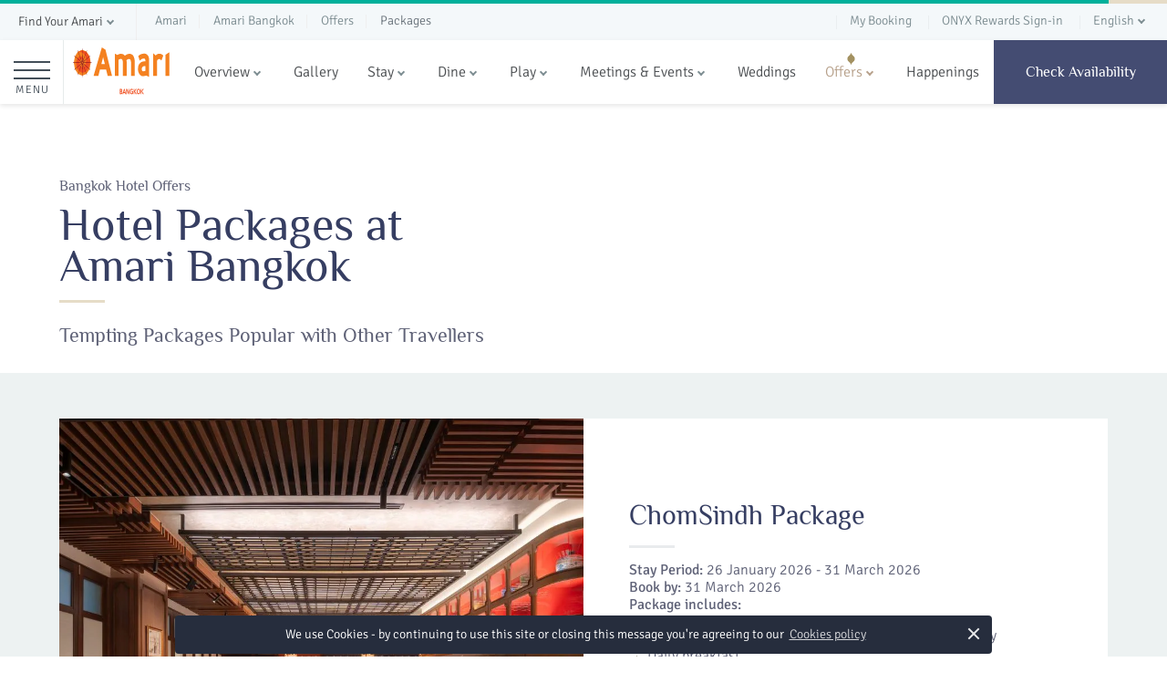

--- FILE ---
content_type: text/html; charset=utf-8
request_url: https://www.amari.com/bangkok/special-offers/hotel-packages
body_size: 36040
content:

<!DOCTYPE HTML>
<html dir="ltr" lang="en" prefix="og: http://ogp.me/ns# fb: http://ogp.me/ns/fb# website: http://ogp.me/ns/website#">
<head>
	<meta name="viewport" content="width=device-width, initial-scale=1, viewport-fit=cover" />
	<link rel="preconnect" href="https://storage.amari.com">
	<link rel="dns-prefetch" href="https://storage.amari.com">
	<link rel="preconnect" href="https://media.onyx-hospitality.com">
	<link rel="dns-prefetch" href="https://media.onyx-hospitality.com">
	
	<meta charset="utf-8" />
	<title>Bangkok Hotel Offers &amp; Packages with Amari Pratunam</title>
		<link rel="preload" fetchpriority="high" href="https://media.onyx-hospitality.com/-/media/project/amari/common/logo/svg/amari-bangkok.svg?rev=66710d5468f24819990437a8540e3345&amp;hash=8457C852E21099CE89181ABC377F7480" as="image" type="image/svg+xml" />
	<meta name="description" content="Unlock unique hotel packages at Amari Bangkok with curated experiences, premium rooms &amp;amp; exclusive perks designed to make your stay memorable. Book now" />
	<meta name="theme-color" content="#294082" />
	<meta name="robots" content="index,follow,noodp,noydir" />
	<meta http-equiv="content-language" content="en" />
	<meta http-equiv="X-UA-Compatible" content="IE=edge" />
	<meta http-equiv="Content-Security-Policy" content="upgrade-insecure-requests">
	<meta name="twitter:card" content="summary_large_image" />
	<meta property="og:url" content="https://www.amari.com/bangkok/special-offers/hotel-packages" />
	<meta property="og:site_name" content="Amari" />
	<meta property="og:type" content="Website" />
	<meta property="og:title" content="Bangkok Hotel Offers &amp;amp; Packages with Amari Pratunam" />
	<meta property="og:description" content="Unlock unique hotel packages at Amari Bangkok with curated experiences, premium rooms &amp;amp; exclusive perks designed to make your stay memorable. Book now" />
			<meta property="og:image" content="https://media.onyx-hospitality.com/-/media/project/amari/common/property/bangkok/share/hotel-packages.jpg?w=1200&amp;rev=c2249b39897148538697e6e918bfdc16&amp;hash=3D55F96F43627BB95FD7D4E3B0B27F48" />
	<!--Yandex-->
		<meta name="yandex-verification" content="2a817cac32f3ef3c" />


	<!--alternate-->
				<link rel="alternate" href="https://www.amari.com/bangkok/special-offers/hotel-packages" hreflang="en" />
				<link rel="alternate" href="https://th.amari.com/bangkok/special-offers/hotel-packages" hreflang="th" />
				<link rel="alternate" href="https://de.amari.com/bangkok/special-offers/hotel-packages" hreflang="de" />
				<link rel="alternate" href="https://fr.amari.com/bangkok/special-offers/hotel-packages" hreflang="fr" />
				<link rel="alternate" href="https://jp.amari.com/bangkok/special-offers/hotel-packages" hreflang="ja" />
				<link rel="alternate" href="https://kr.amari.com/bangkok/special-offers/hotel-packages" hreflang="ko" />
				<link rel="alternate" href="https://ru.amari.com/bangkok/special-offers/hotel-packages" hreflang="ru" />
				<link rel="alternate" href="https://www.amari-hotels.cn/bangkok/special-offers/hotel-packages" hreflang="zh-hans" />
				<link rel="alternate" href="https://zh.amari.com/bangkok/special-offers/hotel-packages" hreflang="zh-hant" />
	<!--preload CSS-->
	<link rel="preload" as="style" fetchpriority="high" href="https://storage.amari.com/styles/critical.min.css" />
	<link rel="preload" as="style" fetchpriority="high" href="https://storage.amari.com/styles/component.min.css" />
	<link rel="preload" as="style" fetchpriority="high" href="https://storage.amari.com/styles/global.min.css" />

	<link rel="preload" as="style" fetchpriority="low" href="https://storage.amari.com/3rd/GDPR/cookieconsent-master/build/cookieconsent.min.css" />
	<link rel="preload" as="style" fetchpriority="low" href="https://storage.amari.com/3rd/animation/aos/aos.css" />
	<link rel="preload" as="style" fetchpriority="low" href="https://storage.amari.com/3rd/images/fancybox/dist/jquery.fancybox.min.css" />
	<link rel="preload" as="style" fetchpriority="low" href="https://storage.amari.com/3rd/images/flickity/flickity.min.css" />
	<link rel="preload" as="style" fetchpriority="low" href="https://storage.amari.com/3rd/images/slick/slick-theme.css" />
	<link rel="preload" as="style" fetchpriority="low" href="https://storage.amari.com/3rd/booking/easyautocomplete/easy-autocomplete.min.css" />
	<link rel="preload" as="style" fetchpriority="low" href="https://storage.amari.com/3rd/booking/hotel-datepicker/dist/css/hotel-datepicker.css" />
	<link rel="preload" as="style" fetchpriority="low" href="https://cdn.amari.com/3rd/intl-tel-input@21.1.3/build/css/intlTelInput.css" />
	<link rel="preload" as="style" fetchpriority="low" href="https://storage.amari.com/3rd/booking/easyautocomplete/easy-autocomplete.themes.min.css" />
	<link rel="preload" as="style" fetchpriority="low" href="https://storage.amari.com/styles/bookingmask.min.css" />
	<link rel="preload" as="style" fetchpriority="low" href="https://storage.amari.com/3rd/images/slick/slick.css" />
	<link rel="preload" as="style" fetchpriority="low" href="https://storage.amari.com/styles/fonts.min.css" />
	<link rel="preload" as="style" fetchpriority="low" href="https://storage.amari.com/3rd/animation/animate.min.css" />

	<!--preload Script-->
	<link rel="preload" as="script" fetchpriority="high" href="https://storage.amari.com/3rd/js/jquery-3.4.1.min.js" />
	<link rel="preload" as="script" fetchpriority="high" href="https://storage.amari.com/3rd/images/slick/slick.js" />
	<link rel="preload" as="script" fetchpriority="high" href="https://cdnjs.cloudflare.com/ajax/libs/jquery.touchswipe/1.6.4/jquery.touchSwipe.min.js" />
	<link rel="preload" as="script" fetchpriority="high" href="https://storage.amari.com/3rd/images/fancybox/dist/jquery.fancybox.min.js" />
	<link rel="preload" as="script" fetchpriority="high" href="https://storage.amari.com/3rd/booking/dayjs/dayjs.min.js" />
	<link rel="preload" as="script" fetchpriority="high" href="https://storage.amari.com/3rd/booking/easyautocomplete/jquery.easy-autocomplete.min.js" />
	<link rel="preload" as="script" fetchpriority="high" href="https://storage.amari.com/3rd/booking/fecha/dist/fecha.min.js" />
	<link rel="preload" as="script" fetchpriority="high" href="https://storage.amari.com/3rd/booking/hotel-datepicker/dist/js/hotel-datepicker.min.js" />
	<link rel="preload" as="script" fetchpriority="high" href="https://storage.amari.com/scripts/global.js" />

	<link rel="alternate" href="https://www.amari.com/bangkok/special-offers/hotel-packages" hreflang="x-default" />
	<link rel="canonical" href="https://www.amari.com/bangkok/special-offers/hotel-packages" />
	<link rel="manifest" href="https://storage.amari.com/web-app/manifest.json">
	<link rel="shortcut icon" href="https://storage.amari.com/favicons/favicon.ico" />
	<link rel="apple-touch-icon" sizes="180x180" href="https://storage.amari.com/favicons/apple-touch-icon-180x180.png">
	<link rel="icon" type="image/png" sizes="192x192" href="https://storage.amari.com/favicons/android-icon-192x192.png">
	<link rel="icon" type="image/png" sizes="64x64" href="https://storage.amari.com/favicons/favicon-64x64.png">
	<link rel="icon" type="image/png" sizes="32x32" href="https://storage.amari.com/favicons/favicon-32x32.png">
	<link rel="icon" type="image/png" sizes="16x16" href="https://storage.amari.com/favicons/favicon-16x16.png">
	<link type="text/css" rel="stylesheet" href="https://storage.amari.com/3rd/GDPR/cookieconsent-master/build/cookieconsent.min.css" />
		<link rel="preload" fetchpriority="high" href="https://storage.amari.com/3rd/bootstrap/4.3.1/css/bootstrap.min.css" as="style" crossorigin="anonymous">
		<link type="text/css" rel="stylesheet" href="https://storage.amari.com/3rd/bootstrap/4.3.1/css/bootstrap.min.css" crossorigin="anonymous">
	<link type="text/css" rel="stylesheet" href="https://storage.amari.com/3rd/animation/animate.min.css" />
	<link type="text/css" rel="stylesheet" href="https://storage.amari.com/3rd/animation/aos/aos.css" />
	<link type="text/css" rel="stylesheet" href="https://storage.amari.com/3rd/images/fancybox/dist/jquery.fancybox.min.css" />
	<link type="text/css" rel="stylesheet" href="https://storage.amari.com/3rd/images/flickity/flickity.min.css" />
	<link rel="stylesheet" type="text/css" href="https://storage.amari.com/3rd/images/slick/slick.css" />
	<link rel="stylesheet" type="text/css" href="https://storage.amari.com/3rd/images/slick/slick-theme.css" />
	<link type="text/css" rel="stylesheet" href="https://storage.amari.com/3rd/booking/easyautocomplete/easy-autocomplete.min.css" />
	<link type="text/css" rel="stylesheet" href="https://storage.amari.com/3rd/booking/easyautocomplete/easy-autocomplete.themes.min.css" />
	<link type="text/css" rel="stylesheet" href="https://storage.amari.com/3rd/booking/hotel-datepicker/dist/css/hotel-datepicker.css" />
	<link type="text/css" rel="stylesheet" href="https://storage.amari.com/styles/bookingmask.min.css" />
	<link type="text/css" rel="stylesheet" href="https://cdn.amari.com/3rd/intl-tel-input@21.1.3/build/css/intlTelInput.css" />
	<!--Our Sytlesheet-->
	<link type="text/css" rel="stylesheet" href="https://storage.amari.com/styles/fonts.min.css" />
	<link type="text/css" rel="stylesheet" href="https://storage.amari.com/styles/critical.min.css" />
	<link type="text/css" rel="stylesheet" href="https://storage.amari.com/styles/global.min.css" />
	<link type="text/css" rel="stylesheet" href="https://storage.amari.com/styles/component.min.css" />
	<script src="https://storage.amari.com/3rd/js/jquery-3.4.1.min.js"></script>
	<script src="https://cdnjs.cloudflare.com/ajax/libs/jquery.touchswipe/1.6.4/jquery.touchSwipe.min.js"></script><!--touchSwipe-->
	<script src="https://storage.amari.com/3rd/booking/dayjs/dayjs.min.js"></script>
	<script src="https://storage.amari.com/3rd/booking/easyautocomplete/jquery.easy-autocomplete.min.js"></script>
	<script src="https://storage.amari.com/3rd/images/lazyload/lazysizes.min.js" async></script>
	<script src="https://storage.amari.com/3rd/images/slick/slick.js"></script>
	<!--Hoteldatepicker-->
	<script src="https://storage.amari.com/3rd/booking/fecha/dist/fecha.min.js"></script>
	<script src="https://storage.amari.com/3rd/booking/hotel-datepicker/dist/js/hotel-datepicker.min.js"></script>
	<script src="https://storage.amari.com/3rd/images/fancybox/dist/jquery.fancybox.min.js"></script>
	<!--Our Website-->
	<script src="https://storage.amari.com/scripts/global.js"></script>
		<script type="text/javascript">
            var dataLayer = dataLayer || [];
            dataLayer.push({
                'SynxisLanguage': 'en',
                'SiteLanguageCode': 'en',
                'SiteLanguageCulture': 'en',
                'RegionalISOCode': 'en-US',
                'PageLevel': 'Property',
                'PropertyName': 'Amari Bangkok',
                'PropertyCity': 'Bangkok',
                'PropertyCountry': 'Thailand',
                'PropertyCountryCode': 'TH',
                'PropertySynxisHotelID': '77241',
                'PropertyCode': 'AWB',
                'BrandCode': 'AM',
                'BrandTheme':'AMR'
            });
		</script>
		<!-- Google Tag Manager -->
		<script defer>
            (function (w, d, s, l, i) {
                w[l] = w[l] || []; w[l].push({ 'gtm.start': new Date().getTime(), event: 'gtm.js' });
                var f = d.getElementsByTagName(s)[0], j = d.createElement(s), dl = l != 'dataLayer' ? '&l=' + l : '';
				j.async = true; j.src = 'https://www.googletagmanager.com/gtm.js?id=' + i + dl; f.parentNode.insertBefore(j, f);
            })(window, document, 'script', 'dataLayer', 'GTM-WGRK5KT');</script>
		<script defer>
			(function (w, d, s, l, i) {
				w[l] = w[l] || []; w[l].push({ 'gtm.start': new Date().getTime(), event: 'gtm.js' });
				var f = d.getElementsByTagName(s)[0], j = d.createElement(s), dl = l != 'dataLayer' ? '&l=' + l : '';
				j.async = true; j.src = 'https://www.googletagmanager.com/gtm.js?id=' + i + dl; f.parentNode.insertBefore(j, f);
			})(window, document, 'script', 'dataLayer', 'GTM-N46KRFD3');</script>



	<script type="application/ld+json">
	{
  "@context": "https://schema.org",
  "@type": "Hotel",
  "name": "Amari Bangkok - Packages",
  "description": "Unlock unique hotel packages at Amari Bangkok with curated experiences, premium rooms & exclusive perks designed to make your stay memorable. Book now",
  "url": "https://www.amari.com/bangkok/special-offers/hotel-packages",
  "brand": {
    "@type": "Brand",
    "name": "Amari",
    "logo": "https://storage.amari.com/logo/amari.png"
  },
  "numberOfRooms": "564",
  "checkinTime": "15:00:00",
  "checkoutTime": "12:00:00",
  "address": {
    "@type": "PostalAddress",
    "streetAddress": "847 New Petchburi Road, Ratchatewi, Bangkok 10400 Thailand",
    "postalCode": "10400",
    "addressCountry": "TH",
    "addressLocality": "Bangkok"
  },
  "telephone": "+66 2653 9000",
  "faxNumber": "+66 2653 9045",
  "image": "https://media.onyx-hospitality.com/-/media/project/amari/common/property/bangkok/share/hotel-packages.jpg?rev=c2249b39897148538697e6e918bfdc16",
  "foundingDate": "2020",
  "logo": "https://media.onyx-hospitality.com/-/media/project/common/thumb-hotels/default/amari/amari-bangkok.jpg?rev=9c82a77050bd4e528a2bf8c707aa60b0",
  "starRating": {
    "@type": "Rating",
    "ratingValue": "4"
  },
  "priceRange": "$$$",
  "geo": {
    "@type": "GeoCoordinates",
    "latitude": "13.751057",
    "longitude": "100.540223"
  },
  "sameAs": [
    "https://www.facebook.com/amaribangkok/",
    "https://www.instagram.com/amaribangkok",
    "https://www.onyx-hospitality.com",
    "https://en.wikipedia.org/wiki/Italthai_Group"
  ],
  "makesOffer": [
    {
      "@type": "Offer",
      "name": "ChomSindh Package",
      "description": "Experience ChomSindh, Thai restaurant at its finest with a complimentary Seafood Bucket size L when you book your stay 2 nights and more. Featuring plump prawns, mussels, and tender squid in a rich signature sauce. Crafted from the freshest local ingredients, ChomSindh offers a memorable seafood feast with authentic Thai flavours.",
      "image": "https://media.onyx-hospitality.com/-/media/project/amari/amari-bangkok/packages/chs_mtdt.jpg?rev=f049daae7f714384bdd75b189c64ee72",
      "url": "https://www.amari.com/bangkok/special-offers/hotel-packages/chomsindh-package",
      "validFrom": "2026-01-26",
      "validThrough": "2026-03-31",
      "price": "5,500THB/ night",
      "addOn": [
        {
          "@type": "Offer",
          "name": "One-time Complimentary Seafood Bucket Size L per Stay"
        },
        {
          "@type": "Offer",
          "name": "Daily breakfast"
        },
        {
          "@type": "Offer",
          "name": "ONYX Rewards members earn full points"
        }
      ]
    },
    {
      "@type": "Offer",
      "name": "NILA Package",
      "description": "Discover the vibrant textures and zesty flavours of the newly opened NILA restaurant at the 4th floor of Amari Bangkok. NILA offers a world of Indian coastal gastronomy with Portuguese influences, which is set in the warm and refined ambience of a merchant's Goan home. We are offering an exclusive 20% discount for in-house guests for the à la carte menu.",
      "image": "https://media.onyx-hospitality.com/-/media/project/amari/amari-bangkok/packages/nilafood_a.jpg?rev=7d86f33bc56849ed8073a794505d55ca",
      "url": "https://www.amari.com/bangkok/special-offers/hotel-packages/nila-package",
      "validFrom": "2026-01-26",
      "validThrough": "2026-03-31",
      "price": "5,600THB/ night",
      "addOn": [
        {
          "@type": "Offer",
          "name": "Daily breakfast"
        },
        {
          "@type": "Offer",
          "name": "One-time Indian lunch or dinner set at 'NILA’ per person per stay"
        },
        {
          "@type": "Offer",
          "name": "ONYX Rewards members earn full points"
        }
      ]
    },
    {
      "@type": "Offer",
      "name": "SpaCation Package",
      "description": "Indulge in a world of well-being at Amari Bangkok. Whether you crave a revitalising boost or pure relaxation, our package is designed with you in mind. Elevate your experience with benefits tailored just for you.",
      "image": "https://media.onyx-hospitality.com/-/media/project/amari/amari-bangkok/packages/spct_mtdt.jpg?rev=beb1f73eb2b04e1dabce8abd98bbc7e3",
      "url": "https://www.amari.com/bangkok/special-offers/hotel-packages/spacation-package",
      "validFrom": "2026-01-26",
      "validThrough": "2026-03-31",
      "price": "5,399THB/ night",
      "addOn": [
        {
          "@type": "Offer",
          "name": "60-minute Mood Massage per stay"
        },
        {
          "@type": "Offer",
          "name": "Daily breakfast"
        },
        {
          "@type": "Offer",
          "name": "ONYX Rewards members earn full points"
        }
      ]
    }
  ]
}
	</script>

	<script>(function () { var dbpr = 100; if (Math.random() * 100 > 100 - dbpr) { var d = "dbbRum", w = window, o = document, a = addEventListener, scr = o.createElement("script"); scr.async = !0; w[d] = w[d] || []; w[d].push(["presampling", dbpr]);["error", "unhandledrejection"].forEach(function (t) { a(t, function (e) { w[d].push([t, e]) }); }); scr.src = "https://cdn.debugbear.com/mEo6Vk2gbJNn.js"; o.head.appendChild(scr); } })()</script>
</head>
<body class="amari en hotel-package level-property theme-amr urban awb page-hotel-packages">
		<!-- Google Tag Manager (noscript) -->
		<noscript><iframe src="https://www.googletagmanager.com/ns.html?id=GTM-WGRK5KT" height="0" width="0" style="display:none;visibility:hidden"></iframe></noscript>
		<noscript><iframe src="https://www.googletagmanager.com/ns.html?id=GTM-N46KRFD3" height="0" width="0" style="display:none;visibility:hidden"></iframe></noscript>
	<div class="panel">
		<div id="container" class="amari">

<header class="header">
    



    

    <div class="linetop"></div>
    <div class="header-top show-desktop">
        
	<!--New-->
	<div class="header-hotel">
		<a href="#0" id="DropdownHotel" class="dropdown-toggle" role="button" data-toggle="dropdown" aria-haspopup="true" aria-expanded="true" title="Find Your Amari"><span class="hidden-mobile">Find Your Amari</span></a>
		<ul class="dropdown-menu" aria-labelledby="DropdownHotel">
				<li role="menuitem"><a href="/bangkok" title="Amari Bangkok">Amari Bangkok</a></li>
				<li role="menuitem"><a href="/donmuang" title="Amari Don Muang Airport Bangkok">Amari Don Muang Airport Bangkok</a></li>
				<li role="menuitem"><a href="/bangsaen" title="Amari Bangsaen">Amari Bangsaen</a></li>
				<li role="menuitem"><a href="/pattaya" title="Amari Pattaya">Amari Pattaya</a></li>
				<li role="menuitem"><a href="/huahin" title="Amari Hua Hin">Amari Hua Hin</a></li>
				<li role="menuitem"><a href="/koh-samui" title="Amari Koh Samui">Amari Koh Samui</a></li>
				<li role="menuitem"><a href="/phuket" title="Amari Phuket">Amari Phuket</a></li>
				<li role="menuitem"><a href="/vogue" title="Amari Vogue Krabi">Amari Vogue Krabi</a></li>
				<li role="menuitem"><a href="/buriram-united" title="Amari Buriram United">Amari Buriram United</a></li>
				<li role="menuitem"><a href="/johor-bahru" title="Amari Johor Bahru">Amari Johor Bahru</a></li>
				<li role="menuitem"><a href="/kuala-lumpur" title="Amari Kuala Lumpur">Amari Kuala Lumpur</a></li>
				<li role="menuitem"><a href="/penang" title="Amari SPICE Penang">Amari SPICE Penang</a></li>
				<li role="menuitem"><a href="/dhaka" title="Amari Dhaka">Amari Dhaka</a></li>
				<li role="menuitem"><a href="/vang-vieng" title="Amari Vang Vieng">Amari Vang Vieng</a></li>
				<li role="menuitem"><a href="/vientiane" title="Amari Vientiane">Amari Vientiane</a></li>
				<li role="menuitem"><a href="/colombo" title="Amari Colombo">Amari Colombo</a></li>
		</ul>
	</div>
	<nav aria-label="breadcrumb">
		<ol class="breadcrumb" itemscope itemtype="https://schema.org/BreadcrumbList">
					<li class="breadcrumb-item " itemprop="itemListElement" itemscope itemtype="https://schema.org/ListItem">
						<a href="/" title="Amari Hotels &amp; Resorts" itemprop="item"><span itemprop="name">Amari</span></a>
						<meta itemprop="position" content="1">
					</li>
						<li class="breadcrumb-item " itemprop="itemListElement" itemscope itemtype="https://schema.org/ListItem" aria-current="">
								<a href="/bangkok" title="Amari Bangkok" itemprop="item"><span itemprop="name">Amari Bangkok</span></a>
								<meta itemprop="position" content="2">
						</li>
						<li class="breadcrumb-item " itemprop="itemListElement" itemscope itemtype="https://schema.org/ListItem" aria-current="">
								<a href="/bangkok/special-offers" title="Offers" itemprop="item"><span itemprop="name">Offers</span></a>
								<meta itemprop="position" content="3">
						</li>
						<li class="breadcrumb-item active" itemprop="itemListElement" itemscope itemtype="https://schema.org/ListItem" aria-current="page">
								<span itemprop="name">Packages</span>
								<meta itemprop="position" content="4">
						</li>
		</ol>
	</nav>

        <ul class="header-toolbar">
            
    <li><a href="https://be.synxis.com/signin?brand=AM&chain=21906&config=GLBLAMR&theme=AMR&level=Chain&locale=en-US" title="View &amp; Manage Your Booking" target="_blank" rel="noopener"><span class="hidden-xs">My Booking</span></a></li>

            
        <li>
            <div class="login-rewards signin">
                <a href="/onyxrewardslogin" title="ONYX Rewards Sign-in" >ONYX Rewards Sign-in</a>
            </div>
        </li>
        <script type="text/javascript">
            $(document).ready(function () {
                $('.close-member-rate').click(function () {
                    $('.menu-member-rate').hide();
                    sessionStorage.setItem("CloseMemberRate", true);
                });
                if (!sessionStorage.CloseMemberRate && typeof getUrlParameter('promocode') === 'undefined') {
                    $('.menu-member-rate').show();
                }

                if (typeof getUrlParameter('onr') !== 'undefined') {
                    var aSinin = $('.login-rewards.signin a');
                    var temphref = aSinin.attr('href');
                    temphref = temphref + '/?onr=cndn';
                    aSinin.attr('href', temphref);
                }
            });
        </script>

            
<li class="dropdown">
    <div class="language">
        <a href="#0" id="DropdownLanguage" class="dropdown-toggle" role="button" data-toggle="dropdown" aria-haspopup="true" aria-expanded="false" title="Select your language"><span class="hidden-mobile">English</span></a>
        <ul class="dropdown-menu" aria-labelledby="DropdownLanguage">
                    <li class="active" role="menuitem" lang="en" data-locale="en">
                        <a href="https://www.amari.com/bangkok/special-offers/hotel-packages" title="English">
                            English
                                <span class="bt-check active"><span class="bt-content"></span></span>
                        </a>
                    </li>
                    <li class="" role="menuitem" lang="th" data-locale="th-TH">
                        <a href="https://th.amari.com/bangkok/special-offers/hotel-packages" title="ภาษาไทย">
                            ภาษาไทย
                        </a>
                    </li>
                    <li class="" role="menuitem" lang="de" data-locale="de-DE">
                        <a href="https://de.amari.com/bangkok/special-offers/hotel-packages" title="Deutsch">
                            Deutsch
                        </a>
                    </li>
                    <li class="" role="menuitem" lang="fr" data-locale="fr-FR">
                        <a href="https://fr.amari.com/bangkok/special-offers/hotel-packages" title="Fran&#231;ais">
                            Fran&#231;ais
                        </a>
                    </li>
                    <li class="" role="menuitem" lang="jp" data-locale="ja-JP">
                        <a href="https://jp.amari.com/bangkok/special-offers/hotel-packages" title="日本語">
                            日本語
                        </a>
                    </li>
                    <li class="" role="menuitem" lang="kr" data-locale="ko-KR">
                        <a href="https://kr.amari.com/bangkok/special-offers/hotel-packages" title="한국어">
                            한국어
                        </a>
                    </li>
                    <li class="" role="menuitem" lang="ru" data-locale="ru-RU">
                        <a href="https://ru.amari.com/bangkok/special-offers/hotel-packages" title="Русский">
                            Русский
                        </a>
                    </li>
                    <li class="" role="menuitem" lang="cn" data-locale="zh-CN">
                        <a href="https://cn.amari.com/bangkok/special-offers/hotel-packages" title="简体中文">
                            简体中文
                        </a>
                    </li>
                    <li class="" role="menuitem" lang="zh" data-locale="zh-TW">
                        <a href="https://zh.amari.com/bangkok/special-offers/hotel-packages" title="繁體中文">
                            繁體中文
                        </a>
                    </li>
        </ul>
    </div>
</li>
        </ul>
    </div>
    <div class="header-main menuhotel">
        

<div id="hamburger-main" class="cd-dropdown-wrapper">

    <a class="cd-dropdown-trigger" href="#0" title="Menu"><span></span><div class="text">Menu</div></a>
    <nav class="cd-dropdown">
        <div class="header-sidebar"><a href="#0" class="cd-close" title="Close">Close</a><span class="logo"><a href="/" title="Amari Hotels &amp; Resorts"><img fetchpriority="high" width="165" height="55" src="https://storage.amari.com/logo/amari.svg" alt="Amari Hotels &amp; Resorts"></a></span></div>

        <!-- Show Desktop -->
        <ul class="cd-dropdown-content show-desktop">
            

            <li><a href="/" title="Welcome to Amari">Home</a></li>
            <li class="has-children">
                <a href="/hotels-resorts" title="Amari Hotels &amp; Resorts">Our Hotels and Resorts</a>

                <ul class="cd-secondary-dropdown is-hidden">
                    <li class="go-back"><a href="#0" title="Back to Amari">Home</a></li>
                    <li class="see-all"><a href="/hotels-resorts" title="See all Amari Hotels &amp; Resorts">All Hotels and Resorts</a></li>
                    <li class="has-children">
                        <a href="#0">Thailand</a>

                        <ul class="is-hidden">
                            <li class="go-back"><a href="#0" title="Back to All Hotels and Resorts">All Hotels and Resorts</a></li>
                            <li><a href="/bangkok" title="Amari Bangkok">Amari Bangkok</a></li>
                            <li><a href="/donmuang" title="Amari Don Muang Airport Bangkok">Amari Don Muang Airport Bangkok</a></li>
                            <li><a href="/bangsaen" title="Amari Bangsaen">Amari Bangsaen</a></li>
                            <li><a href="/pattaya" title="Amari Pattaya">Amari Pattaya</a></li>
                            <li><a href="/huahin" title="Amari Hua Hin">Amari Hua Hin</a></li>
                            <li><a href="/koh-samui" title="Amari Koh Samui">Amari Koh Samui</a></li>
                            <li><a href="/vogue" title="Amari Vogue Krabi">Amari Vogue Krabi</a></li>
                            <li><a href="/phuket" title="Amari Phuket">Amari Phuket</a></li>
                            <li><a href="/buriram-united" title="Amari Buriram United">Amari Buriram United</a></li>
                        </ul>
                    </li>

                    <li class="has-children">
                        <a href="#0">Malaysia</a>
                        <ul class="is-hidden">
                            <li class="go-back"><a href="#0" title="Back to All Hotels and Resorts">All Hotels and Resorts</a></li>
                            <li><a href="/johor-bahru" title="Amari Johor Bahru">Amari Johor Bahru</a></li>
                            <li><a href="/kuala-lumpur" title="Amari Kuala Lumpur">Amari Kuala Lumpur</a></li>
                            <li><a href="/penang" title="Amari SPICE Penang">Amari SPICE Penang</a></li>
                        </ul>
                        <a href="#0">Laos</a>
                        <ul class="is-hidden">
                            <li class="go-back"><a href="#0" title="Back to All Hotels and Resorts">All Hotels and Resorts</a></li>
                            <li><a href="/vang-vieng" title="Amari Vang Vieng">Amari Vang Vieng</a></li>
                            <li><a href="/vientiane" title="Amari Vientiane">Amari Vientiane</a></li>
                        </ul>
                        <a href="#0">Sri Lanka</a>
                        <ul class="is-hidden">
                            <li class="go-back"><a href="#0" title="Back to All Hotels and Resorts">All Hotels and Resorts</a></li>
                            <li><a href="/colombo" title="Amari Colombo">Amari Colombo</a></li>
                        </ul>
                        <a href="#0">Bangladesh</a>
                        <ul class="is-hidden">
                            <li class="go-back"><a href="#0" title="Back to All Hotels and Resorts">All Hotels and Resorts</a></li>
                            <li><a href="/dhaka" title="Amari Dhaka">Amari Dhaka</a></li>
                        </ul>
                    </li>


                    <li class="upcoming"><a href="/upcoming-properties" title="Upcoming Hotels and Resorts">Upcoming Hotels and Resorts</a></li>

                </ul> <!-- .cd-secondary-dropdown -->
            </li> <!-- .has-children -->
            
                <li><a href="https://e.onyx-rewards.com" title="ONYX Rewards" target=&quot;_blank&quot; rel=&quot;noopener&quot;>ONYX Rewards</a></li>
            <li><a href="/the-wonderer-magazine" title="The Wonderer Magazine" target="_blank" rel="noopener">The Wonderer</a></li>
            <li><a href="https://blog.amari.com/" title="Blog">Blog</a></li>
                <li class="cd-info"><a href="https://be.synxis.com/signin?brand=AM&chain=21906&config=GLBLAMR&theme=AMR&level=Chain&locale=en-US" title="My Booking" target="_blank" rel="noopener">My Booking</a></li>
                            <li class="cd-info"><a href="/onyxrewardslogin" title="ONYX Rewards Sign-in" >ONYX Rewards Sign-in</a></li>
            <li class="cd-info"><a href="/best-rates-guarantee" title="Best Rate Guarantee">Best Rate Guarantee</a></li>

            <li class="cd-info language has-children">
                <a href="#0">English <span class="bt-check active"><span class="bt-content"></span></span></a>

                <!--Show Mobile only-->
                <ul class="cd-secondary-dropdown is-hidden  show-mobile">
                    <li class="go-back"><a href="#0" title="Back to Amari">Home</a></li>
                            <li class="active" lang="en" data-locale="en">
                                <a href="https://www.amari.com/bangkok/special-offers/hotel-packages" title="English">
                                    English
                                        <span class="bt-check active"><span class="bt-content"></span></span>
                                </a>
                            </li>
                            <li class="" lang="th" data-locale="th-TH">
                                <a href="https://th.amari.com/bangkok/special-offers/hotel-packages" title="ภาษาไทย">
                                    ภาษาไทย
                                </a>
                            </li>
                            <li class="" lang="de" data-locale="de-DE">
                                <a href="https://de.amari.com/bangkok/special-offers/hotel-packages" title="Deutsch">
                                    Deutsch
                                </a>
                            </li>
                            <li class="" lang="fr" data-locale="fr-FR">
                                <a href="https://fr.amari.com/bangkok/special-offers/hotel-packages" title="Fran&#231;ais">
                                    Fran&#231;ais
                                </a>
                            </li>
                            <li class="" lang="jp" data-locale="ja-JP">
                                <a href="https://jp.amari.com/bangkok/special-offers/hotel-packages" title="日本語">
                                    日本語
                                </a>
                            </li>
                            <li class="" lang="kr" data-locale="ko-KR">
                                <a href="https://kr.amari.com/bangkok/special-offers/hotel-packages" title="한국어">
                                    한국어
                                </a>
                            </li>
                            <li class="" lang="ru" data-locale="ru-RU">
                                <a href="https://ru.amari.com/bangkok/special-offers/hotel-packages" title="Русский">
                                    Русский
                                </a>
                            </li>
                            <li class="" lang="cn" data-locale="zh-CN">
                                <a href="https://cn.amari.com/bangkok/special-offers/hotel-packages" title="简体中文">
                                    简体中文
                                </a>
                            </li>
                            <li class="" lang="zh" data-locale="zh-TW">
                                <a href="https://zh.amari.com/bangkok/special-offers/hotel-packages" title="繁體中文">
                                    繁體中文
                                </a>
                            </li>
                </ul>

                <!--Show Desktop only-->
                <ul class="cd-secondary-dropdown is-hidden show-desktop">
                    <li class="header"><a href="#0" title="">Language</a></li>

                    <li class="has-children">
                        <ul class="is-hidden">
                                    <li class="active" lang="en" data-locale="en">
                                        <a href="https://www.amari.com/bangkok/special-offers/hotel-packages" title="English">
                                            English
                                                <span class="bt-check active"><span class="bt-content"></span></span>
                                        </a>
                                    </li>
                                    <li class="" lang="th" data-locale="th-TH">
                                        <a href="https://th.amari.com/bangkok/special-offers/hotel-packages" title="ภาษาไทย">
                                            ภาษาไทย
                                        </a>
                                    </li>
                                    <li class="" lang="de" data-locale="de-DE">
                                        <a href="https://de.amari.com/bangkok/special-offers/hotel-packages" title="Deutsch">
                                            Deutsch
                                        </a>
                                    </li>
                                    <li class="" lang="fr" data-locale="fr-FR">
                                        <a href="https://fr.amari.com/bangkok/special-offers/hotel-packages" title="Fran&#231;ais">
                                            Fran&#231;ais
                                        </a>
                                    </li>
                                    <li class="" lang="jp" data-locale="ja-JP">
                                        <a href="https://jp.amari.com/bangkok/special-offers/hotel-packages" title="日本語">
                                            日本語
                                        </a>
                                    </li>
                                    <li class="" lang="kr" data-locale="ko-KR">
                                        <a href="https://kr.amari.com/bangkok/special-offers/hotel-packages" title="한국어">
                                            한국어
                                        </a>
                                    </li>
                                    <li class="" lang="ru" data-locale="ru-RU">
                                        <a href="https://ru.amari.com/bangkok/special-offers/hotel-packages" title="Русский">
                                            Русский
                                        </a>
                                    </li>
                                    <li class="" lang="cn" data-locale="zh-CN">
                                        <a href="https://cn.amari.com/bangkok/special-offers/hotel-packages" title="简体中文">
                                            简体中文
                                        </a>
                                    </li>
                                    <li class="" lang="zh" data-locale="zh-TW">
                                        <a href="https://zh.amari.com/bangkok/special-offers/hotel-packages" title="繁體中文">
                                            繁體中文
                                        </a>
                                    </li>
                        </ul>
                    </li>

                </ul>

            </li><!--language-->

        </ul> <!-- .cd-dropdown-content -->

                    <!-- Show Mobile Only-->
            <ul class="cd-dropdown-content show-mobile">
                

                <li class="other"><a href="/hotels-resorts" title="">Our Hotels and Resorts</a></li>

                    <li class="has-children">
                        <a href="/bangkok" title="Overview">Overview</a>

                        <ul class="cd-secondary-dropdown is-hidden">
                            <li class="go-back"><a href="#0" title="Amari Bangkok">Amari Bangkok</a></li>
                            <li class="see-all"><a href="/bangkok" title="Overview">Overview</a></li>
                            <!-- Stay Page -->
                                    <li><a href="/bangkok/hotel-overview/location" title="Location and Map">Location and Map</a></li>
                                    <li><a href="/bangkok/hotel-overview/at-a-glance" title="At a Glance">At a Glance</a></li>
                                    <li><a href="/bangkok/hotel-overview/reviews" title="Guest Reviews">Guest Reviews</a></li>
                                    <li><a href="/bangkok/hotel-overview/hotel-policies" title="Hotel Policies">Hotel Policies</a></li>
                                    <li><a href="/bangkok/hotel-overview/awards" title="Awards">Awards</a></li>
                                    <li><a href="/bangkok/hotel-overview/sustainability" title="Sustainability">Sustainability</a></li>
                                    <li><a href="/bangkok/hotel-overview/contact-us" title="Contact Us">Contact Us</a></li>
                        </ul>
                    </li>
                    <li class="has-children">
                        <a href="/bangkok/hotel-photos" title="Gallery">Gallery</a>

                        <ul class="cd-secondary-dropdown is-hidden">
                            <li class="go-back"><a href="#0" title="Amari Bangkok">Amari Bangkok</a></li>
                            <li class="see-all"><a href="/bangkok/hotel-photos" title="Gallery">Gallery</a></li>
                            <!-- Stay Page -->
                        </ul>
                    </li>
                    <li class="has-children">
                        <a href="/bangkok/stay" title="Stay">Stay</a>

                        <ul class="cd-secondary-dropdown is-hidden">
                            <li class="go-back"><a href="#0" title="Amari Bangkok">Amari Bangkok</a></li>
                            <li class="see-all"><a href="/bangkok/stay" title="Stay">Stay</a></li>
                            <!-- Stay Page -->
                                    <li class="head"><b>Rooms</b></li>
                                        <li><a href="/bangkok/stay/rooms/deluxe" title="Deluxe">Deluxe</a></li>
                                        <li><a href="/bangkok/stay/rooms/grand-deluxe" title="Grand Deluxe">Grand Deluxe</a></li>
                                        <li><a href="/bangkok/stay/rooms/grand-deluxe-skyline-view" title="Grand Deluxe Skyline View">Grand Deluxe Skyline View</a></li>
                                        <li><a href="/bangkok/stay/rooms/premier" title="Premier">Premier</a></li>
                                        <li><a href="/bangkok/stay/rooms/club-premier" title="Club Premier">Club Premier</a></li>
                                    <li class="head"><b>Suites</b></li>
                                        <li><a href="/bangkok/stay/suites/club-one-bedroom-corner-suite" title="Club One Bedroom Corner Suite">Club One Bedroom Corner Suite</a></li>
                                        <li><a href="/bangkok/stay/suites/club-one-bedroom-executive-suite" title="Club One Bedroom Executive Suite">Club One Bedroom Executive Suite</a></li>
                                        <li><a href="/bangkok/stay/suites/club-two-bedroom-corner-suite" title="Club Two Bedroom Corner Suite">Club Two Bedroom Corner Suite</a></li>
                                        <li><a href="/bangkok/stay/suites/club-two-bedroom-executive-suite" title="Club Two Bedroom Executive Suite">Club Two Bedroom Executive Suite</a></li>
                        </ul>
                    </li>
                    <li class="has-children">
                        <a href="/bangkok/dine" title="Dine">Dine</a>

                        <ul class="cd-secondary-dropdown is-hidden">
                            <li class="go-back"><a href="#0" title="Amari Bangkok">Amari Bangkok</a></li>
                            <li class="see-all"><a href="/bangkok/dine" title="Dine">Dine</a></li>
                            <!-- Stay Page -->
                                    <li><a href="/bangkok/dine/amaya-food-gallery" title="Amaya Food Gallery">Amaya Food Gallery</a></li>
                                    <li><a href="/bangkok/dine/prego-italian-restaurant" title="Prego Italian Restaurant">Prego Italian Restaurant</a></li>
                                    <li><a href="/bangkok/dine/chomsindh" title="ChomSindh">ChomSindh</a></li>
                                    <li><a href="/bangkok/dine/nila" title="NILA">NILA</a></li>
                                    <li><a href="/bangkok/dine/italthai-cellar" title="Italthai Cellar">Italthai Cellar</a></li>
                                    <li><a href="/bangkok/dine/maitree-bar" title="Maitree Bar">Maitree Bar</a></li>
                                    <li><a href="/bangkok/dine/aqua-eatery-bar" title="Aqua Eatery &amp; Bar">Aqua Eatery &amp; Bar</a></li>
                        </ul>
                    </li>
                    <li class="has-children">
                        <a href="/bangkok/play" title="Play">Play</a>

                        <ul class="cd-secondary-dropdown is-hidden">
                            <li class="go-back"><a href="#0" title="Amari Bangkok">Amari Bangkok</a></li>
                            <li class="see-all"><a href="/bangkok/play" title="Play">Play</a></li>
                            <!-- Stay Page -->
                                    <li><a href="/bangkok/play/club-siraa" title="Club Siraa">Club Siraa</a></li>
                                    <li><a href="/bangkok/play/breeze-spa" title="Breeze Spa">Breeze Spa</a></li>
                                    <li><a href="/bangkok/play/fit-centre" title="FIT Centre">FIT Centre</a></li>
                        </ul>
                    </li>
                    <li class="has-children">
                        <a href="/bangkok/meetings-events" title="Meetings &amp; Events">Meetings &amp; Events</a>

                        <ul class="cd-secondary-dropdown is-hidden">
                            <li class="go-back"><a href="#0" title="Amari Bangkok">Amari Bangkok</a></li>
                            <li class="see-all"><a href="/bangkok/meetings-events" title="Meetings &amp; Events">Meetings &amp; Events</a></li>
                            <!-- Stay Page -->
                                    <li><a href="/bangkok/meetings-events/function-rooms-facilities" title="Function Rooms &amp; Facilities">Function Rooms &amp; Facilities</a></li>
                        </ul>
                    </li>
                    <li class="has-children">
                        <a href="/bangkok/weddings" title="Weddings">Weddings</a>

                        <ul class="cd-secondary-dropdown is-hidden">
                            <li class="go-back"><a href="#0" title="Amari Bangkok">Amari Bangkok</a></li>
                            <li class="see-all"><a href="/bangkok/weddings" title="Weddings">Weddings</a></li>
                            <!-- Stay Page -->
                        </ul>
                    </li>
                    <li class="has-children">
                        <a href="/bangkok/special-offers" title="Offers">Offers</a>

                        <ul class="cd-secondary-dropdown is-hidden">
                            <li class="go-back"><a href="#0" title="Amari Bangkok">Amari Bangkok</a></li>
                            <li class="see-all"><a href="/bangkok/special-offers" title="Offers">Offers</a></li>
                            <!-- Stay Page -->
                                    <li><a href="/bangkok/special-offers/hotel-packages" title="Packages">Packages</a></li>
                                    <li><a href="/bangkok/special-offers/dining-offers" title="Dining Offers">Dining Offers</a></li>
                                    <li><a href="/bangkok/special-offers/spa-offers" title="Spa Offers">Spa Offers</a></li>
                        </ul>
                    </li>
                    <li class="has-children">
                        <a href="/bangkok/happenings" title="Happenings">Happenings</a>

                        <ul class="cd-secondary-dropdown is-hidden">
                            <li class="go-back"><a href="#0" title="Amari Bangkok">Amari Bangkok</a></li>
                            <li class="see-all"><a href="/bangkok/happenings" title="Happenings">Happenings</a></li>
                            <!-- Stay Page -->
                        </ul>
                    </li>
                                    <li class="cd-info"><a href="https://be.synxis.com/signin?brand=AM&chain=21906&config=GLBLAMR&theme=AMR&level=Chain&locale=en-US" title="My Booking" target="_blank" rel="noopener">My Booking</a></li>
                                    <li class="cd-info"><a href="/onyxrewardslogin" title="ONYX Rewards Sign-in" >ONYX Rewards Sign-in</a></li>
                <li class="cd-info"><a href="/the-wonderer-magazine" title="The Wonderer Magazine" target="_blank" rel="noopener">The Wonderer</a></li>
                <li class="cd-info language has-children">
                    <a href="#0" title="English">English <span class="bt-check active"><span class="bt-content"></span></span></a>

                    <!--Show Mobile Only-->
                    <ul class="cd-secondary-dropdown is-hidden  show-mobile">
                        <li class="go-back"><a href="#0" title="Back to Amari">Home</a></li>
                                <li class="active" lang="en" data-locale="en">
                                    <a href="https://www.amari.com/bangkok/special-offers/hotel-packages" title="English">
                                        English
                                            <span class="bt-check active"><span class="bt-content"></span></span>
                                    </a>
                                </li>
                                <li class="" lang="th" data-locale="th-TH">
                                    <a href="https://th.amari.com/bangkok/special-offers/hotel-packages" title="ภาษาไทย">
                                        ภาษาไทย
                                    </a>
                                </li>
                                <li class="" lang="de" data-locale="de-DE">
                                    <a href="https://de.amari.com/bangkok/special-offers/hotel-packages" title="Deutsch">
                                        Deutsch
                                    </a>
                                </li>
                                <li class="" lang="fr" data-locale="fr-FR">
                                    <a href="https://fr.amari.com/bangkok/special-offers/hotel-packages" title="Fran&#231;ais">
                                        Fran&#231;ais
                                    </a>
                                </li>
                                <li class="" lang="jp" data-locale="ja-JP">
                                    <a href="https://jp.amari.com/bangkok/special-offers/hotel-packages" title="日本語">
                                        日本語
                                    </a>
                                </li>
                                <li class="" lang="kr" data-locale="ko-KR">
                                    <a href="https://kr.amari.com/bangkok/special-offers/hotel-packages" title="한국어">
                                        한국어
                                    </a>
                                </li>
                                <li class="" lang="ru" data-locale="ru-RU">
                                    <a href="https://ru.amari.com/bangkok/special-offers/hotel-packages" title="Русский">
                                        Русский
                                    </a>
                                </li>
                                <li class="" lang="cn" data-locale="zh-CN">
                                    <a href="https://cn.amari.com/bangkok/special-offers/hotel-packages" title="简体中文">
                                        简体中文
                                    </a>
                                </li>
                                <li class="" lang="zh" data-locale="zh-TW">
                                    <a href="https://zh.amari.com/bangkok/special-offers/hotel-packages" title="繁體中文">
                                        繁體中文
                                    </a>
                                </li>
                    </ul>
                </li><!--language-->
            </ul><!--//.Show Mobile-->

            </nav> <!-- .cd-dropdown -->

        </div> <!-- .cd-dropdown-wrapper -->

        
<nav class="navbar navbar-expand-lg navbar-light">
        <a class="navbar-brand" href="/bangkok" title="Amari Bangkok"><img src="https://media.onyx-hospitality.com/-/media/project/amari/common/logo/svg/amari-bangkok.svg?rev=66710d5468f24819990437a8540e3345&amp;hash=8457C852E21099CE89181ABC377F7480" fetchpriority="high" alt="Amari Bangkok" title="Amari Bangkok" class="logo d-inline-block align-top" /></a>
        <div class="topbar menumain collapse navbar-collapse" id="navbar">
            <ul class="navbar-nav mr-auto">
                    <li class="nav-item dropdown mega-dropdown">
                        <a class="nav-link dropdown-toggle " href="/bangkok" id="Dropdown-Hotel-Overview" data-toggle=dropdown aria-haspopup=true aria-expanded=false title="Overview">Overview</a>
                            <div aria-labelledby="Dropdown-Hotel-Overview" class="dropdown-menu mega-dropdown-content">
                                <div class=" container">
                                        <div class="row">
                                            <div class="col-12">
                                                <div class="row">
                                                    <div class="col-12">
                                                        <div class="dropdown-header">
                                                            <h5>
                                                                    <a class="dropdown-item" href="/bangkok" title="Overview">Overview</a>
                                                            </h5>
                                                        </div>
                                                    </div>
                                                </div>
                                                <div class="row">

                                                            <div class="col-sm-3">
                                                                <a class="dropdown-item " href="/bangkok/hotel-overview/location" title="Location and Map - Amari Bangkok" target="" rel="">Location and Map</a>
                                                            </div>
                                                            <div class="col-sm-3">
                                                                <a class="dropdown-item " href="/bangkok/hotel-overview/at-a-glance" title="At a Glance - Amari Bangkok" target="" rel="">At a Glance</a>
                                                            </div>
                                                            <div class="col-sm-3">
                                                                <a class="dropdown-item " href="/bangkok/hotel-overview/reviews" title="Guest Reviews - Amari Bangkok" target="" rel="">Guest Reviews</a>
                                                            </div>
                                                            <div class="col-sm-3">
                                                                <a class="dropdown-item " href="/bangkok/hotel-overview/hotel-policies" title="Hotel Policies - Amari Bangkok" target="" rel="">Hotel Policies</a>
                                                            </div>
                                                            <div class="col-sm-3">
                                                                <a class="dropdown-item " href="/bangkok/hotel-overview/awards" title="Awards - Amari Bangkok" target="" rel="">Awards</a>
                                                            </div>
                                                            <div class="col-sm-3">
                                                                <a class="dropdown-item " href="/bangkok/hotel-overview/sustainability" title="Sustainability - Amari Bangkok" target="" rel="">Sustainability</a>
                                                            </div>
                                                            <div class="col-sm-3">
                                                                <a class="dropdown-item " href="/bangkok/hotel-overview/contact-us" title="Contact Us - Amari Bangkok" target="" rel="">Contact Us</a>
                                                            </div>

                                                </div>
                                            </div>

                                        </div>
                                </div>
                            </div>

                    </li>
                    <li class="nav-item dropdown mega-dropdown">
                        <a class="nav-link  " href="/bangkok/hotel-photos" id="Dropdown-Hotel-Photos"  title="Gallery">Gallery</a>

                    </li>
                    <li class="nav-item dropdown mega-dropdown">
                        <a class="nav-link dropdown-toggle " href="/bangkok/stay" id="Dropdown-Stay" data-toggle=dropdown aria-haspopup=true aria-expanded=false title="Stay">Stay</a>
                            <div aria-labelledby="Dropdown-Stay" class="dropdown-menu mega-dropdown-content">
                                <div class="mega-slick  container">
                                            <div class="row">

                                                <div class="container_content">
                                                    <div class="wrapper">

                                                        <div class="dropdown-header"><h5><a class="dropdown-item" href="/bangkok/stay" title="Stay">Stay</a></h5></div>
                                                        <div class="description">
                                                            <p>Our 564 guest rooms offer spacious layouts and a comfortable, elegant design with contemporary Thai touches. Enjoy a stylish and serene ambiance, crafted with colour and form to please the eye and soothe the senses.</p>
                                                        </div>
                                                        <div class="btn-wrapper">
                                                            <a class="btn btn-border" href="/bangkok/stay">Explore all Rooms</a>
                                                        </div>

                                                    </div>
                                                </div>
                                                <div class="container_image">
                                                    <div class="wrapper">

                                                        <div class="slick-image slider">
                                                                    <div class="item">
                                                                        <a href="/bangkok/stay/rooms/deluxe" title="Deluxe - Amari Bangkok">
                                                                                <span class="image">
																					<span class="inner">
																						<picture>
																							<source media="(min-width: 992px)" data-srcset="https://media.onyx-hospitality.com/-/media/project/amari/common/property/bangkok/stay/tmb/deluxe.jpg?rev=317ae082fc554d7c824fbd985e9b2d6b&amp;hash=697594C65D2EE3C021A732AE869E16D6">
																							<img class="lazyload" data-src="https://media.onyx-hospitality.com/-/media/project/amari/common/property/bangkok/stay/tmb/deluxe.jpg?rev=317ae082fc554d7c824fbd985e9b2d6b&amp;hash=697594C65D2EE3C021A732AE869E16D6" alt="Deluxe">
																						</picture>
																					</span>
                                                                                </span>

                                                                            <span class="name">
                                                                                Deluxe
                                                                            </span>
                                                                            <span class="link-name">Explore More</span>
                                                                        </a>
                                                                    </div>
                                                                    <div class="item">
                                                                        <a href="/bangkok/stay/rooms/grand-deluxe" title="Grand Deluxe - Amari Bangkok">
                                                                                <span class="image">
																					<span class="inner">
																						<picture>
																							<source media="(min-width: 992px)" data-srcset="https://media.onyx-hospitality.com/-/media/project/amari/common/property/bangkok/stay/tmb/grand-deluxe.jpg?rev=4e2cf93832144f19a0d1213c1adfd6db&amp;hash=AFD7845ADFCAFEB9661C4FB476CD0BE8">
																							<img class="lazyload" data-src="https://media.onyx-hospitality.com/-/media/project/amari/common/property/bangkok/stay/tmb/grand-deluxe.jpg?rev=4e2cf93832144f19a0d1213c1adfd6db&amp;hash=AFD7845ADFCAFEB9661C4FB476CD0BE8" alt="Grand Deluxe">
																						</picture>
																					</span>
                                                                                </span>

                                                                            <span class="name">
                                                                                Grand Deluxe
                                                                            </span>
                                                                            <span class="link-name">Explore More</span>
                                                                        </a>
                                                                    </div>
                                                                    <div class="item">
                                                                        <a href="/bangkok/stay/rooms/grand-deluxe-skyline-view" title="Grand Deluxe Skyline View - Amari Bangkok">
                                                                                <span class="image">
																					<span class="inner">
																						<picture>
																							<source media="(min-width: 992px)" data-srcset="https://media.onyx-hospitality.com/-/media/project/amari/common/property/bangkok/stay/tmb/grand-deluxe_skyline-view.jpg?rev=b98692c1d76a430e96e983632e57e871&amp;hash=B5FF8D4CE365C7F89F4AA1C8AC99602A">
																							<img class="lazyload" data-src="https://media.onyx-hospitality.com/-/media/project/amari/common/property/bangkok/stay/tmb/grand-deluxe_skyline-view.jpg?rev=b98692c1d76a430e96e983632e57e871&amp;hash=B5FF8D4CE365C7F89F4AA1C8AC99602A" alt="Grand Deluxe Skyline View">
																						</picture>
																					</span>
                                                                                </span>

                                                                            <span class="name">
                                                                                Grand Deluxe Skyline View
                                                                            </span>
                                                                            <span class="link-name">Explore More</span>
                                                                        </a>
                                                                    </div>
                                                                    <div class="item">
                                                                        <a href="/bangkok/stay/rooms/premier" title="Premier - Amari Bangkok">
                                                                                <span class="image">
																					<span class="inner">
																						<picture>
																							<source media="(min-width: 992px)" data-srcset="https://media.onyx-hospitality.com/-/media/project/amari/common/property/bangkok/stay/tmb/premier.jpg?rev=78abcb7482be4d71badf067cb08ee7fa&amp;hash=7ACA22FFD106C1B33573C5F6E1298B34">
																							<img class="lazyload" data-src="https://media.onyx-hospitality.com/-/media/project/amari/common/property/bangkok/stay/tmb/premier.jpg?rev=78abcb7482be4d71badf067cb08ee7fa&amp;hash=7ACA22FFD106C1B33573C5F6E1298B34" alt="Premier">
																						</picture>
																					</span>
                                                                                </span>

                                                                            <span class="name">
                                                                                Premier
                                                                            </span>
                                                                            <span class="link-name">Explore More</span>
                                                                        </a>
                                                                    </div>
                                                                    <div class="item">
                                                                        <a href="/bangkok/stay/rooms/club-premier" title="Club Premier - Amari Bangkok">
                                                                                <span class="image">
																					<span class="inner">
																						<picture>
																							<source media="(min-width: 992px)" data-srcset="https://media.onyx-hospitality.com/-/media/project/amari/common/property/bangkok/stay/tmb/club_premier.jpg?rev=d8de2ac5d98a4c66955d7fdd3c3a964e&amp;hash=70D663ED9BC41401D291B715D4CFA343">
																							<img class="lazyload" data-src="https://media.onyx-hospitality.com/-/media/project/amari/common/property/bangkok/stay/tmb/club_premier.jpg?rev=d8de2ac5d98a4c66955d7fdd3c3a964e&amp;hash=70D663ED9BC41401D291B715D4CFA343" alt="Club Premier">
																						</picture>
																					</span>
                                                                                </span>

                                                                            <span class="name">
                                                                                Club Premier
                                                                            </span>
                                                                            <span class="link-name">Explore More</span>
                                                                        </a>
                                                                    </div>
                                                                    <div class="item">
                                                                        <a href="/bangkok/stay/suites/club-one-bedroom-corner-suite" title="Club One Bedroom Corner Suite - Amari Bangkok">
                                                                                <span class="image">
																					<span class="inner">
																						<picture>
																							<source media="(min-width: 992px)" data-srcset="https://media.onyx-hospitality.com/-/media/project/amari/common/property/bangkok/stay/tmb/club_one-bedroom_corner-suite.jpg?rev=02a4b1528a8145818dc420fd0be33d74&amp;hash=17DFFAF0C4C9CD108014406F89804920">
																							<img class="lazyload" data-src="https://media.onyx-hospitality.com/-/media/project/amari/common/property/bangkok/stay/tmb/club_one-bedroom_corner-suite.jpg?rev=02a4b1528a8145818dc420fd0be33d74&amp;hash=17DFFAF0C4C9CD108014406F89804920" alt="Club One Bedroom Corner Suite">
																						</picture>
																					</span>
                                                                                </span>

                                                                            <span class="name">
                                                                                Club One Bedroom Corner Suite
                                                                            </span>
                                                                            <span class="link-name">Explore More</span>
                                                                        </a>
                                                                    </div>
                                                                    <div class="item">
                                                                        <a href="/bangkok/stay/suites/club-one-bedroom-executive-suite" title="Club One Bedroom Executive Suite - Amari Bangkok">
                                                                                <span class="image">
																					<span class="inner">
																						<picture>
																							<source media="(min-width: 992px)" data-srcset="https://media.onyx-hospitality.com/-/media/project/amari/common/property/bangkok/stay/tmb/club_one-bedroom_executive-suite.jpg?rev=5803ac50b14547098aa8b61f91c38aaa&amp;hash=02AF0A4B7A1ADBBE0C6912526A1B1286">
																							<img class="lazyload" data-src="https://media.onyx-hospitality.com/-/media/project/amari/common/property/bangkok/stay/tmb/club_one-bedroom_executive-suite.jpg?rev=5803ac50b14547098aa8b61f91c38aaa&amp;hash=02AF0A4B7A1ADBBE0C6912526A1B1286" alt="Club One Bedroom Executive Suite">
																						</picture>
																					</span>
                                                                                </span>

                                                                            <span class="name">
                                                                                Club One Bedroom Executive Suite
                                                                            </span>
                                                                            <span class="link-name">Explore More</span>
                                                                        </a>
                                                                    </div>
                                                                    <div class="item">
                                                                        <a href="/bangkok/stay/suites/club-two-bedroom-corner-suite" title="Club Two Bedroom Corner Suite - Amari Bangkok">
                                                                                <span class="image">
																					<span class="inner">
																						<picture>
																							<source media="(min-width: 992px)" data-srcset="https://media.onyx-hospitality.com/-/media/project/amari/common/property/bangkok/stay/tmb/club_two-bedroom_corner-suite.jpg?rev=2c191c9a8e9248e19c905d1a2b3712ee&amp;hash=94D14FD42D363AE955579BBCA547BB14">
																							<img class="lazyload" data-src="https://media.onyx-hospitality.com/-/media/project/amari/common/property/bangkok/stay/tmb/club_two-bedroom_corner-suite.jpg?rev=2c191c9a8e9248e19c905d1a2b3712ee&amp;hash=94D14FD42D363AE955579BBCA547BB14" alt="Club Two Bedroom Corner Suite">
																						</picture>
																					</span>
                                                                                </span>

                                                                            <span class="name">
                                                                                Club Two Bedroom Corner Suite
                                                                            </span>
                                                                            <span class="link-name">Explore More</span>
                                                                        </a>
                                                                    </div>
                                                                    <div class="item">
                                                                        <a href="/bangkok/stay/suites/club-two-bedroom-executive-suite" title="Club Two Bedroom Executive Suite - Amari Bangkok">
                                                                                <span class="image">
																					<span class="inner">
																						<picture>
																							<source media="(min-width: 992px)" data-srcset="https://media.onyx-hospitality.com/-/media/project/amari/common/property/bangkok/stay/tmb/club_two-bedroom_executive-suite.jpg?rev=9606f0fe919d4dc5b761493e2d68b498&amp;hash=74132F3E88CDEC1AE43DB6883DD27B31">
																							<img class="lazyload" data-src="https://media.onyx-hospitality.com/-/media/project/amari/common/property/bangkok/stay/tmb/club_two-bedroom_executive-suite.jpg?rev=9606f0fe919d4dc5b761493e2d68b498&amp;hash=74132F3E88CDEC1AE43DB6883DD27B31" alt="Club Two Bedroom Executive Suite">
																						</picture>
																					</span>
                                                                                </span>

                                                                            <span class="name">
                                                                                Club Two Bedroom Executive Suite
                                                                            </span>
                                                                            <span class="link-name">Explore More</span>
                                                                        </a>
                                                                    </div>
                                                            <!--End item-->
                                                        </div>

                                                    </div>
                                                </div>

                                            </div>
                                            <div class="divide"></div>
                                            <div class="mega-footer">
                                                <div class="btn-wrapper">
                                                    <div class="text">Brighten your stay with Amari Bangkok.</div>
                                                            <div><a class="link-book" href="https://be.synxis.com:443/?brand=AM&amp;chain=21906&amp;level=Chain&amp;theme=AMR&amp;config=GLBLAMR&amp;locale=en-US&amp;adult=2&amp;sortproductby=Rate&amp;hotel=77241&amp;currency=THB&amp;start=availresults" title="Check Availability" target="_blank" rel="noopener">Check Availability</a></div>

                                                </div>
                                            </div>
                                </div>
                            </div>

                    </li>
                    <li class="nav-item dropdown mega-dropdown">
                        <a class="nav-link dropdown-toggle " href="/bangkok/dine" id="Dropdown-Dine" data-toggle=dropdown aria-haspopup=true aria-expanded=false title="Dine">Dine</a>
                            <div aria-labelledby="Dropdown-Dine" class="dropdown-menu mega-dropdown-content">
                                <div class="mega-slick  container">
                                            <div class="row">

                                                <div class="container_content">
                                                    <div class="wrapper">

                                                        <div class="dropdown-header"><h5><a class="dropdown-item" href="/bangkok/dine" title="Dine">Dine</a></h5></div>
                                                        <div class="description">
                                                            <p>Amari&#39;s dining scene offers a delightful array of options all conveniently located under one roof. Indulge in vibrant international flavours at Amaya Food Gallery, savour familiar Italian dishes at Prego, or explore the unique culinary heritage of Nila, coastal Indian with Portuguese influence, and the comforting Thai coastal and freshwater dishes at ChomSindh. Bold flavours, crafted cocktails, and relaxed bites are always on the menu.</p>
                                                        </div>
                                                        <div class="btn-wrapper">
                                                            <a class="btn btn-border" href="/bangkok/dine">Explore all Restaurants</a>
                                                        </div>

                                                    </div>
                                                </div>
                                                <div class="container_image">
                                                    <div class="wrapper">

                                                        <div class="slick-image slider">
                                                                <div class="item">
                                                                    <a href="/bangkok/dine/amaya-food-gallery" title="Amaya Food Gallery - Amari Bangkok">
                                                                        <span class="image">
																			<span class="inner">
																				<picture>
																					<source media="(min-width: 992px)" data-srcset="https://media.onyx-hospitality.com/-/media/project/amari/common/property/bangkok/dine/tmb/amaya-food-gallery.jpg?rev=f29df0ed6dd5418492e5927bc1de2e63&amp;hash=772CB2E9A522FAE5E98C390E82A30AA2">
																					<img class="lazyload" data-src="https://media.onyx-hospitality.com/-/media/project/amari/common/property/bangkok/dine/tmb/amaya-food-gallery.jpg?rev=f29df0ed6dd5418492e5927bc1de2e63&amp;hash=772CB2E9A522FAE5E98C390E82A30AA2" alt="Amaya Food Gallery">
																				</picture>
																			</span>
                                                                        </span>
                                                                        <span class="name">Amaya Food Gallery</span>
                                                                        <span class="link-name">Explore More</span>
                                                                    </a>
                                                                </div>
                                                                <div class="item">
                                                                    <a href="/bangkok/dine/prego-italian-restaurant" title="Prego Italian Restaurant - Amari Bangkok">
                                                                        <span class="image">
																			<span class="inner">
																				<picture>
																					<source media="(min-width: 992px)" data-srcset="https://media.onyx-hospitality.com/-/media/project/amari/common/property/bangkok/dine/tmb/prego-italian.jpg?rev=82f2fc7c19a84003bda6932321528c64&amp;hash=0EE7B8A0269DBDAEBF22F514C85C6110">
																					<img class="lazyload" data-src="https://media.onyx-hospitality.com/-/media/project/amari/common/property/bangkok/dine/tmb/prego-italian.jpg?rev=82f2fc7c19a84003bda6932321528c64&amp;hash=0EE7B8A0269DBDAEBF22F514C85C6110" alt="Prego Italian Restaurant">
																				</picture>
																			</span>
                                                                        </span>
                                                                        <span class="name">Prego Italian Restaurant</span>
                                                                        <span class="link-name">Explore More</span>
                                                                    </a>
                                                                </div>
                                                                <div class="item">
                                                                    <a href="/bangkok/dine/chomsindh" title="ChomSindh - Amari Bangkok">
                                                                        <span class="image">
																			<span class="inner">
																				<picture>
																					<source media="(min-width: 992px)" data-srcset="https://media.onyx-hospitality.com/-/media/project/amari/common/property/bangkok/dine/tmb/chom-sindh.jpg?rev=a0d6ba9a672649c48a0071be70dcdbcb&amp;hash=8250BCFA68FA35994E85B718306CCD09">
																					<img class="lazyload" data-src="https://media.onyx-hospitality.com/-/media/project/amari/common/property/bangkok/dine/tmb/chom-sindh.jpg?rev=a0d6ba9a672649c48a0071be70dcdbcb&amp;hash=8250BCFA68FA35994E85B718306CCD09" alt="ChomSindh">
																				</picture>
																			</span>
                                                                        </span>
                                                                        <span class="name">ChomSindh</span>
                                                                        <span class="link-name">Explore More</span>
                                                                    </a>
                                                                </div>
                                                                <div class="item">
                                                                    <a href="/bangkok/dine/nila" title="NILA - Amari Bangkok">
                                                                        <span class="image">
																			<span class="inner">
																				<picture>
																					<source media="(min-width: 992px)" data-srcset="https://media.onyx-hospitality.com/-/media/project/amari/common/property/bangkok/dine/tmb/nila.jpg?rev=e452d8177d244da793c33dfba99a6a31&amp;hash=987EDAA847C96B94BE4A0B9B7B7333D9">
																					<img class="lazyload" data-src="https://media.onyx-hospitality.com/-/media/project/amari/common/property/bangkok/dine/tmb/nila.jpg?rev=e452d8177d244da793c33dfba99a6a31&amp;hash=987EDAA847C96B94BE4A0B9B7B7333D9" alt="NILA">
																				</picture>
																			</span>
                                                                        </span>
                                                                        <span class="name">NILA</span>
                                                                        <span class="link-name">Explore More</span>
                                                                    </a>
                                                                </div>
                                                                <div class="item">
                                                                    <a href="/bangkok/dine/italthai-cellar" title="Italthai Cellar - Amari Bangkok">
                                                                        <span class="image">
																			<span class="inner">
																				<picture>
																					<source media="(min-width: 992px)" data-srcset="https://media.onyx-hospitality.com/-/media/project/amari/common/property/bangkok/dine/tmb/italthai-cellar.jpg?rev=321a6b97f7004e649022e6083ddaae15&amp;hash=4DFB3C79F899CAE80701372D71AACCD7">
																					<img class="lazyload" data-src="https://media.onyx-hospitality.com/-/media/project/amari/common/property/bangkok/dine/tmb/italthai-cellar.jpg?rev=321a6b97f7004e649022e6083ddaae15&amp;hash=4DFB3C79F899CAE80701372D71AACCD7" alt="Italthai Cellar">
																				</picture>
																			</span>
                                                                        </span>
                                                                        <span class="name">Italthai Cellar</span>
                                                                        <span class="link-name">Explore More</span>
                                                                    </a>
                                                                </div>
                                                                <div class="item">
                                                                    <a href="/bangkok/dine/maitree-bar" title="Maitree Bar - Amari Bangkok">
                                                                        <span class="image">
																			<span class="inner">
																				<picture>
																					<source media="(min-width: 992px)" data-srcset="https://media.onyx-hospitality.com/-/media/project/amari/common/property/bangkok/dine/tmb/maitree-bar.jpg?rev=b9da1a08f47a40f4a9b727500ee0a163&amp;hash=6EE9B0A1A39DDB91AF189C019B0E38AD">
																					<img class="lazyload" data-src="https://media.onyx-hospitality.com/-/media/project/amari/common/property/bangkok/dine/tmb/maitree-bar.jpg?rev=b9da1a08f47a40f4a9b727500ee0a163&amp;hash=6EE9B0A1A39DDB91AF189C019B0E38AD" alt="Maitree Bar">
																				</picture>
																			</span>
                                                                        </span>
                                                                        <span class="name">Maitree Bar</span>
                                                                        <span class="link-name">Explore More</span>
                                                                    </a>
                                                                </div>
                                                                <div class="item">
                                                                    <a href="/bangkok/dine/aqua-eatery-bar" title="Aqua Eatery &amp; Bar - Amari Bangkok">
                                                                        <span class="image">
																			<span class="inner">
																				<picture>
																					<source media="(min-width: 992px)" data-srcset="https://media.onyx-hospitality.com/-/media/project/amari/common/property/bangkok/dine/tmb/pool-bar.jpg?rev=54c073abe97f49fcbcf721fac0582fbe&amp;hash=E2A0931B2C3C58334BD424DFBC2296B1">
																					<img class="lazyload" data-src="https://media.onyx-hospitality.com/-/media/project/amari/common/property/bangkok/dine/tmb/pool-bar.jpg?rev=54c073abe97f49fcbcf721fac0582fbe&amp;hash=E2A0931B2C3C58334BD424DFBC2296B1" alt="Aqua Eatery &amp; Bar">
																				</picture>
																			</span>
                                                                        </span>
                                                                        <span class="name">Aqua Eatery &amp; Bar</span>
                                                                        <span class="link-name">Explore More</span>
                                                                    </a>
                                                                </div>
                                                            <!--End item-->
                                                        </div>

                                                    </div>
                                                </div>

                                            </div>
                                </div>
                            </div>

                    </li>
                    <li class="nav-item dropdown mega-dropdown">
                        <a class="nav-link dropdown-toggle " href="/bangkok/play" id="Dropdown-Play" data-toggle=dropdown aria-haspopup=true aria-expanded=false title="Play">Play</a>
                            <div aria-labelledby="Dropdown-Play" class="dropdown-menu mega-dropdown-content">
                                <div class=" container">
                                        <div class="row">
                                            <div class="col-12">
                                                <div class="row">
                                                    <div class="col-12">
                                                        <div class="dropdown-header">
                                                            <h5>
                                                                    <a class="dropdown-item" href="/bangkok/play" title="Play">Play</a>
                                                            </h5>
                                                        </div>
                                                    </div>
                                                </div>
                                                <div class="row">

                                                            <div class="col-sm-3">
                                                                <a class="dropdown-item " href="/bangkok/play/club-siraa" title="Club Siraa - Amari Bangkok" target="" rel="">Club Siraa</a>
                                                            </div>
                                                            <div class="col-sm-3">
                                                                <a class="dropdown-item " href="/bangkok/play/breeze-spa" title="Breeze Spa - Amari Bangkok" target="" rel="">Breeze Spa</a>
                                                            </div>
                                                            <div class="col-sm-3">
                                                                <a class="dropdown-item " href="/bangkok/play/fit-centre" title="FIT Centre - Amari Bangkok" target="" rel="">FIT Centre</a>
                                                            </div>

                                                </div>
                                            </div>

                                        </div>
                                </div>
                            </div>

                    </li>
                    <li class="nav-item dropdown mega-dropdown">
                        <a class="nav-link dropdown-toggle " href="/bangkok/meetings-events" id="Dropdown-Meetings-Events" data-toggle=dropdown aria-haspopup=true aria-expanded=false title="Meetings &amp; Events">Meetings &amp; Events</a>
                            <div aria-labelledby="Dropdown-Meetings-Events" class="dropdown-menu mega-dropdown-content">
                                <div class=" container">
                                        <div class="row">
                                            <div class="col-12">
                                                <div class="row">
                                                    <div class="col-12">
                                                        <div class="dropdown-header">
                                                            <h5>
                                                                    <a class="dropdown-item" href="/bangkok/meetings-events" title="Meetings &amp; Events">Meetings &amp; Events</a>
                                                            </h5>
                                                        </div>
                                                    </div>
                                                </div>
                                                <div class="row">

                                                            <div class="col-sm-3">
                                                                <a class="dropdown-item " href="/bangkok/meetings-events/function-rooms-facilities" title="Function Rooms &amp; Facilities - Amari Bangkok" target="" rel="">Function Rooms &amp; Facilities</a>
                                                            </div>

                                                </div>
                                            </div>

                                        </div>
                                </div>
                            </div>

                    </li>
                    <li class="nav-item dropdown mega-dropdown">
                        <a class="nav-link  " href="/bangkok/weddings" id="Dropdown-Weddings"  title="Weddings">Weddings</a>

                    </li>
                    <li class="nav-item dropdown mega-dropdown">
                        <a class="nav-link dropdown-toggle active" href="/bangkok/special-offers" id="Dropdown-Special-Offers" data-toggle=dropdown aria-haspopup=true aria-expanded=false title="Offers">Offers</a>
                            <div aria-labelledby="Dropdown-Special-Offers" class="dropdown-menu mega-dropdown-content">
                                <div class=" container">
                                        <div class="row">
                                            <div class="col-12">
                                                <div class="row">
                                                    <div class="col-12">
                                                        <div class="dropdown-header">
                                                            <h5>
                                                                    <a class="dropdown-item" href="/bangkok/special-offers" title="Offers">Offers</a>
                                                            </h5>
                                                        </div>
                                                    </div>
                                                </div>
                                                <div class="row">

                                                            <div class="col-sm-3">
                                                                <a class="dropdown-item active" href="/bangkok/special-offers/hotel-packages" title="Packages - Amari Bangkok" target="" rel="">Packages</a>
                                                            </div>
                                                            <div class="col-sm-3">
                                                                <a class="dropdown-item " href="/bangkok/special-offers/dining-offers" title="Dining Offers - Amari Bangkok" target="" rel="">Dining Offers</a>
                                                            </div>
                                                            <div class="col-sm-3">
                                                                <a class="dropdown-item " href="/bangkok/special-offers/spa-offers" title="Spa Offers - Amari Bangkok" target="" rel="">Spa Offers</a>
                                                            </div>

                                                </div>
                                            </div>

                                        </div>
                                </div>
                            </div>

                    </li>
                    <li class="nav-item dropdown mega-dropdown">
                        <a class="nav-link  " href="/bangkok/happenings" id="Dropdown-Happenings"  title="Happenings">Happenings</a>

                    </li>
            </ul>

        </div><!--/.menumain-->
</nav><!--//.topbar menu-->
<!--Reservation Button-->


<script type="text/javascript">
    //====================================================================================
    // Model View
    //====================================================================================
    //booking is model view class for booking page
    var $OnyxReward = null;
    var $booking = {};
    var temponselect = {};
    var temponchoose = {};
    var tempbookingtype = 'Normal Booking';
    var td = dayjs('2026-01-26').toDate();
    var tmr = dayjs('2026-01-26').add(1, 'd').toDate();
    var booking = {
        CheckIn: td,
        CheckOut: tmr,
        Adult: 2,
        Room: 1,
        Promo: '',
        Lang: 'en'
    };

    var ismobile = 'False';

    //matchList is for add/remove list to a specified number
    $booking.matchList = function (list, num, prop, arg) {
        var listAmount = list.length;
        if (prop == "AgeList") {
            listAmount--;
        }
        if (listAmount < num) {
            switch ($.type(arg)) {
                case "undefined":
                    for (var i = listAmount; i < num; i++)
                        _(this).notifyCol(prop, "push", i);
                    break;
                case "number":
                    for (var i = listAmount; i < num; i++)
                        _(this).notifyCol(prop, "push", i + arg);
                    break;
                case "function":
                    for (var i = listAmount; i < num; i++)
                        _(this).notifyCol(prop, "push", arg(i));
                    break;
            }
        }
        for (var i = listAmount; i > num; i--)
            _(this).notifyCol(prop, "pop");
    };

    $booking.dateDiff = function (date1, date2) {
        var value1 = Math.floor(date1.getTime() / 86400000);
        var value2 = Math.floor(date2.getTime() / 86400000);
        return value1 - value2;
    };
    $booking.dateAdd = function (date, days) {
        var newDate = new Date(date.getTime());
        newDate.setDate(newDate.getDate() + days);
        return newDate;
    };

    $booking.adjustCheckOut = function (value) {
        this.CheckOut = $booking.dateAdd(value, this.TotalNights);
        setBookingLink();
    };
    $booking.adjustCheckIn = function (value) {
        var maxDate = $booking.dateAdd(value, -1);
        if (maxDate < this.CheckIn) {
            this.TotalNights = $booking.dateDiff(this.CheckOut, maxDate);
            this.CheckIn = maxDate;
        } else
            this.TotalNights = $booking.dateDiff(this.CheckOut, this.CheckIn);
        setBookingLink();
    };
</script>
<input style="display:none;" type="text" placeholder="Your Stay" class="input-lg" id="input-id" />
<div id="temp-element"></div>
<div class="loading-wrap overlay-booking" style="display: none;">
	<div class="loading-panel"></div>
</div>
<div class="reservations">
	<div id="reservations" class="collapse navbar-collapse">
		<ul class="navbar-nav ml-auto">
			<li class="nav-item dropdown mega-dropdown">
				<div onclick="javascript:togglebutton();" id="DropdownBookingMask" class="nav-link dropdown-toggle">
					<div class="button">
						<button data-hover="Click here" onclick="javascript:togglebutton();" class="show-desktop show-ipad booking-avail"><div>Check Availability</div></button>
						<button data-hover="Click here" onclick="javascript:togglebutton();" class="close-btn show-mobile booking-avail"><div>Book</div></button>
					</div>
					<!--BookingMask dropdown-->
					<div class="dropdown-menu mega-bookingmask" aria-labelledby="DropdownBookingMask">
						<div class="container">
							<div class="bookingmask">
								<div class="select sel_dest">
									<h5>Check Rates and Availability</h5>
									<div class="box_wrapper">
										<span class="icon-search"></span>
										<input type="text" id="txt-search-main" aria-label="Enter a destination or property" placeholder="Enter a destination or property" autocomplete="false" onclick="triggerFocus();">
										<span class="pulldown" onclick="triggerFocus();"></span>
									</div>
								</div>
								<div id="big-date-inout" class="big-date select sel_chkin-out">
									<div id="big-date-in" class="big-date-checkin-bookingmask select sel_chkin">
										<div class="box_inout">
											<h6>Check-In</h6>
											<div class="box_wrapper">
												<div class="big-date-indaynum-bookingmask day"></div>
												<div class="style-date-left-bookingmask month">
													<div class="big-date-indayname-bookingmask"></div>
													<div class="big-date-inmonth-bookingmask"></div>
													<div class="big-date-inyear-bookingmask"></div>
												</div>
											</div>
										</div>
									</div>
									<div id="big-date-out" class="big-date-checkout-bookingmask select sel_chkout">
										<div class="box_inout">
											<h6>Check-Out</h6>
											<div class="box_wrapper">
												<div class="big-date-outdaynum-bookingmask day"></div>
												<div class="style-date-left-bookingmask month">
													<div class="big-date-outdayname-bookingmask"></div>
													<div class="big-date-outmonth-bookingmask"></div>
													<div class="big-date-outyear-bookingmask"></div>
												</div>
											</div>
										</div>
									</div>
								</div>
								<div class="select sel_guest">
									<h6>Rooms and Guests</h6>
									<div class="box_wrapper">
										<div class="guests-info">
											<span class="adult-info"><span id="adultupdate">2</span> <span class="adulttxt">Adults</span></span>, <span class="child-info set-hide"><span id="childupdate">0</span> <span class="childtxt">Child</span></span>
										</div>
										<div class="room-info"><span id="roomupdate">1</span> <span class="roomtxt">Room</span></div>
										<span class="pulldown"></span>
									</div>
									<div class="guests-flyout_container">
										<div class="header"><b>Rooms and Guests</b></div>
										<button type="button" id="close-input-num-id" class="close white" data-dismiss="modal" aria-label="Close"><span aria-hidden="true"></span></button>
										<div class="guest-quantity-selection_container">
											<div>
												<div class="quantity-selection_container">
													<span class="roomtxt">Room</span>
													<div class="number-input">
														<button onclick="this.parentNode.querySelector('input[type=number]').stepDown(onroomdown())"></button>
														<input disabled="" id="roomno" class="quantity" min="1" max="9" name="roomno" value="1" type="number">
														<button onclick="this.parentNode.querySelector('input[type=number]').stepUp(onroomup())" class="plus"></button>
													</div>
												</div>
											</div>
											<div>
												<div class="quantity-selection_container">
													<span class="adulttxt">Adults</span>
													<div class="number-input">
														<button onclick="this.parentNode.querySelector('input[type=number]').stepDown(onadultdown())"></button>
														<input disabled="" id="adultno" class="quantity" min="1" max="9" name="adultno" value="2" type="number">
														<button onclick="this.parentNode.querySelector('input[type=number]').stepUp(onadultup())" class="plus"></button>
													</div>
												</div>
											</div>
											<div>
												<div class="quantity-selection_container">
													<span class="childtxt">Child</span>
													<div class="number-input">
														<button onclick="this.parentNode.querySelector('input[type=number]').stepDown(onchilddown())"></button>
														<input disabled="" id="childrenno" class="quantity" min="0" name="childrenno" max="5" value="0" type="number">
														<button onclick="this.parentNode.querySelector('input[type=number]').stepUp(onchildup())" class="plus"></button>
													</div>
												</div>
											</div>
											<div>
												<div id="childage-container" class="quantity-selection_container">
													<div id="select_container" class="select_container"></div>
												</div>
											</div>
										</div>
										<button type="button" class="apply" onclick="$('#close-input-num-id').click()">Apply</button>
									</div>
								</div>
								<div class="select sel_promocode">
									<h6>Promo Code</h6>
									<div class="box_wrapper">
										<input id="promocode" type="text" aria-label="Optional" placeholder="Optional">
									</div>
								</div>
								<div class="select sel_check">
									<div class="box_wrapper">
										<div class="btn-check">
											<a href="javascript:postWith();" class="linkCheckRate" title="Check Availability">Check Availability</a>
										</div>
									</div>
								</div>
							</div>
						</div>
					</div><!--//bookingmask-->
				</div>
			</li>
		</ul>
	</div>
</div><!--//reservations-->
<script type="text/javascript">
    //*****************  ******************/
    //*          Date Selection           */
    //*****************  ******************/
    /*  hoteldatepicker */
    var ArrShortMonth = [
        "Jan",
        "Feb",
        "Mar",
        "Apr",
        "May",
        "Jun",
        "Jul",
        "Aug",
        "Sept",
        "Oct",
        "Nov",
        "Dec"
    ];
    var ArrLongMonth = [
        "January",
        "February",
        "March",
        "April",
        "May",
        "June",
        "July",
        "August",
        "September",
        "October",
        "November",
        "December"
    ];
    var ArrShortDayName = [
        "Sun",
        "Mon",
        "Tue",
        "Wed",
        "Thu",
        "Fri",
        "Sat"
    ];
    var ArrLongDayName = [
        "Sunday",
        "Monday",
        "Tuesday",
        "Wednesday",
        "Thursday",
        "Friday",
        "Saturday"
    ];

    var today = dayjs('2026-01-26').toDate();
    var tomorrow = dayjs('2026-01-26').add(1, 'd').toDate();
    var input = document.getElementById('input-id');
    if (!input) {
        input = $('#input-id');
    }
    updateinputvalue(input, today, tomorrow);

    var datepickeroption = {
        format: 'dddd DD MMM YYYY',
        moveBothMonths: true,
        minNights: parseInt('1'),
        i18n: {
            selected: "Your stay",
            night: "Night",
            nights: "Nights",
            button: 'x',
            'checkin-disabled': "Check-in disabled",
            'checkout-disabled': "Check-out disabled",
            'day-names-short': ArrShortDayName,
            'day-names': ArrShortDayName,
            'month-names-short': ArrShortMonth,
            'month-names': ArrLongMonth,
            'error-more': "Date range should not be more than 1 night",
            'error-more-plural': "Date range should not be more than %d Night",
            'error-less': "Date range should not be less than 1 Night",
            'error-less-plural': "Date range should not be less than %d Nights",
            'info-more': "Please select a date range of at least 1 Night",
            'info-more-plural': "Please select a date range of at least %d Nights",
            'info-range': "Please select a date range between %d and %d Nights",
            'info-default': "Please select a date range"
        },
        onSelectRange: function () {
            booking.CheckIn = new Date(datepicker.start);
            booking.CheckOut = new Date(datepicker.end);
            updateinputvalue(input, booking.CheckIn, booking.CheckOut);
            setBookingLink();
        }, onOpenDatepicker: function () {

        }
    }
    var datepicker = new HotelDatepicker(document.getElementById('input-id'), datepickeroption);

    var open_datepicker_button = document.getElementById('big-date-inout');
    open_datepicker_button.addEventListener('click', open_datepicker_function);
    function open_datepicker_function() {
        datepicker.open();
    }

    function updateinputvalue(input, start, end) {
        if (start) {
            if (!end) {
                end = dayjs(start).add(1, 'd').toDate()
            }

            input.value = ArrShortDayName[start.getDay()] + ' ' + (start.getDate() < 10 ? '0' + start.getDate() : start.getDate()) + ' ' + ArrShortMonth[start.getMonth()] + ' ' + start.getFullYear() + ' - ' +
                ArrShortDayName[end.getDay()] + ' ' + (end.getDate() < 10 ? '0' + end.getDate() : end.getDate()) + ' ' + ArrShortMonth[end.getMonth()] + ' ' + end.getFullYear();

            invalue = input.value.toString().split('-')[0].trim().split(' ');
            outvalue = input.value.toString().split('-')[1].trim().split(' ');

            setLargeDate(invalue[0], invalue[1], invalue[2], invalue[3], 'in');
            setLargeDate(outvalue[0], outvalue[1], outvalue[2], outvalue[3], 'out');
        }
    }

    function clearInput(elem) {
        elem.val("");
        $('.alert-close').hide();
        elem.click();
    }

    function setLargeDate(dayname, daynum, month, year, type) {
        $('.big-date-' + type + 'daynum-bookingmask').text(daynum);
        $('.big-date-' + type + 'dayname-bookingmask').text(dayname);
        $('.big-date-' + type + 'month-bookingmask').text(month);
        $('.big-date-' + type + 'year-bookingmask').text(year);
    }
</script>
<script type="text/javascript">
     //***********************************/
     //*       Property Selection       **/
     //***********************************/
    var elem = $("#txt-search-main");
    var tempdata = '{\&quot;Thailand\&quot;:[{\&quot;Path\&quot;:\&quot;/bangkok/reservation-form\&quot;,\&quot;Name\&quot;:\&quot;Amari Bangkok\&quot;,\&quot;OpeningDate\&quot;:\&quot;2020-12-12\&quot;,\&quot;BookingType\&quot;:\&quot;Normal Booking\&quot;,\&quot;Promo\&quot;:\&quot;\&quot;,\&quot;HotelId\&quot;:\&quot;77241\&quot;,\&quot;Brand\&quot;:\&quot;AM\&quot;,\&quot;Config\&quot;:\&quot;GLBLAMR\&quot;,\&quot;Theme\&quot;:\&quot;AMR\&quot;,\&quot;Level\&quot;:\&quot;Chain\&quot;,\&quot;WihpId\&quot;:\&quot;172317\&quot;,\&quot;Currency\&quot;:\&quot;THB\&quot;,\&quot;Search\&quot;:\&quot;Amari Bangkok\&quot;},{\&quot;Path\&quot;:\&quot;/donmuang/reservation-form\&quot;,\&quot;Name\&quot;:\&quot;Amari Don Muang Airport Bangkok\&quot;,\&quot;OpeningDate\&quot;:\&quot;2020-07-01\&quot;,\&quot;BookingType\&quot;:\&quot;Normal Booking\&quot;,\&quot;Promo\&quot;:\&quot;\&quot;,\&quot;HotelId\&quot;:\&quot;77250\&quot;,\&quot;Brand\&quot;:\&quot;AM\&quot;,\&quot;Config\&quot;:\&quot;GLBLAMR\&quot;,\&quot;Theme\&quot;:\&quot;AMR\&quot;,\&quot;Level\&quot;:\&quot;Chain\&quot;,\&quot;WihpId\&quot;:\&quot;172309\&quot;,\&quot;Currency\&quot;:\&quot;THB\&quot;,\&quot;Search\&quot;:\&quot;Amari Don Muang Airport Bangkok\&quot;},{\&quot;Path\&quot;:\&quot;/bangsaen/reservation-form\&quot;,\&quot;Name\&quot;:\&quot;Amari Bangsaen\&quot;,\&quot;OpeningDate\&quot;:\&quot;2025-06-01\&quot;,\&quot;BookingType\&quot;:\&quot;Normal Booking\&quot;,\&quot;Promo\&quot;:\&quot;\&quot;,\&quot;HotelId\&quot;:\&quot;9978\&quot;,\&quot;Brand\&quot;:\&quot;AM\&quot;,\&quot;Config\&quot;:\&quot;GLBLAMR\&quot;,\&quot;Theme\&quot;:\&quot;AMR\&quot;,\&quot;Level\&quot;:\&quot;Chain\&quot;,\&quot;WihpId\&quot;:\&quot;\&quot;,\&quot;Currency\&quot;:\&quot;THB\&quot;,\&quot;Search\&quot;:\&quot;Amari Bangsaen\&quot;},{\&quot;Path\&quot;:\&quot;/pattaya/reservation-form\&quot;,\&quot;Name\&quot;:\&quot;Amari Pattaya\&quot;,\&quot;OpeningDate\&quot;:\&quot;2020-07-01\&quot;,\&quot;BookingType\&quot;:\&quot;Normal Booking\&quot;,\&quot;Promo\&quot;:\&quot;\&quot;,\&quot;HotelId\&quot;:\&quot;77249\&quot;,\&quot;Brand\&quot;:\&quot;AM\&quot;,\&quot;Config\&quot;:\&quot;GLBLAMR\&quot;,\&quot;Theme\&quot;:\&quot;AMR\&quot;,\&quot;Level\&quot;:\&quot;Chain\&quot;,\&quot;WihpId\&quot;:\&quot;172313\&quot;,\&quot;Currency\&quot;:\&quot;THB\&quot;,\&quot;Search\&quot;:\&quot;Amari Pattaya\&quot;},{\&quot;Path\&quot;:\&quot;/huahin/reservation-form\&quot;,\&quot;Name\&quot;:\&quot;Amari Hua Hin\&quot;,\&quot;OpeningDate\&quot;:\&quot;2020-06-11\&quot;,\&quot;BookingType\&quot;:\&quot;Normal Booking\&quot;,\&quot;Promo\&quot;:\&quot;\&quot;,\&quot;HotelId\&quot;:\&quot;77240\&quot;,\&quot;Brand\&quot;:\&quot;AM\&quot;,\&quot;Config\&quot;:\&quot;GLBLAMR\&quot;,\&quot;Theme\&quot;:\&quot;AMR\&quot;,\&quot;Level\&quot;:\&quot;Chain\&quot;,\&quot;WihpId\&quot;:\&quot;172311\&quot;,\&quot;Currency\&quot;:\&quot;THB\&quot;,\&quot;Search\&quot;:\&quot;Amari Hua Hin\&quot;},{\&quot;Path\&quot;:\&quot;/koh-samui/reservation-form\&quot;,\&quot;Name\&quot;:\&quot;Amari Koh Samui\&quot;,\&quot;OpeningDate\&quot;:\&quot;2020-09-01\&quot;,\&quot;BookingType\&quot;:\&quot;Normal Booking\&quot;,\&quot;Promo\&quot;:\&quot;\&quot;,\&quot;HotelId\&quot;:\&quot;77256\&quot;,\&quot;Brand\&quot;:\&quot;AM\&quot;,\&quot;Config\&quot;:\&quot;GLBLAMR\&quot;,\&quot;Theme\&quot;:\&quot;AMR\&quot;,\&quot;Level\&quot;:\&quot;Chain\&quot;,\&quot;WihpId\&quot;:\&quot;172801\&quot;,\&quot;Currency\&quot;:\&quot;THB\&quot;,\&quot;Search\&quot;:\&quot;Amari Koh Samui\&quot;},{\&quot;Path\&quot;:\&quot;/phuket/reservation-form\&quot;,\&quot;Name\&quot;:\&quot;Amari Phuket\&quot;,\&quot;OpeningDate\&quot;:\&quot;2020-09-01\&quot;,\&quot;BookingType\&quot;:\&quot;Normal Booking\&quot;,\&quot;Promo\&quot;:\&quot;\&quot;,\&quot;HotelId\&quot;:\&quot;77252\&quot;,\&quot;Brand\&quot;:\&quot;AM\&quot;,\&quot;Config\&quot;:\&quot;GLBLAMR\&quot;,\&quot;Theme\&quot;:\&quot;AMR\&quot;,\&quot;Level\&quot;:\&quot;Chain\&quot;,\&quot;WihpId\&quot;:\&quot;172314\&quot;,\&quot;Currency\&quot;:\&quot;THB\&quot;,\&quot;Search\&quot;:\&quot;Amari Phuket\&quot;},{\&quot;Path\&quot;:\&quot;/vogue/reservation-form\&quot;,\&quot;Name\&quot;:\&quot;Amari Vogue Krabi\&quot;,\&quot;OpeningDate\&quot;:\&quot;2021-06-10\&quot;,\&quot;BookingType\&quot;:\&quot;Normal Booking\&quot;,\&quot;Promo\&quot;:\&quot;\&quot;,\&quot;HotelId\&quot;:\&quot;77260\&quot;,\&quot;Brand\&quot;:\&quot;AM\&quot;,\&quot;Config\&quot;:\&quot;GLBLAMR\&quot;,\&quot;Theme\&quot;:\&quot;AMR\&quot;,\&quot;Level\&quot;:\&quot;Chain\&quot;,\&quot;WihpId\&quot;:\&quot;172316\&quot;,\&quot;Currency\&quot;:\&quot;THB\&quot;,\&quot;Search\&quot;:\&quot;Amari Vogue Krabi\&quot;},{\&quot;Path\&quot;:\&quot;/buriram-united/reservation-form\&quot;,\&quot;Name\&quot;:\&quot;Amari Buriram United\&quot;,\&quot;OpeningDate\&quot;:\&quot;2016-08-01\&quot;,\&quot;BookingType\&quot;:\&quot;Normal Booking\&quot;,\&quot;Promo\&quot;:\&quot;\&quot;,\&quot;HotelId\&quot;:\&quot;77243\&quot;,\&quot;Brand\&quot;:\&quot;AM\&quot;,\&quot;Config\&quot;:\&quot;GLBLAMR\&quot;,\&quot;Theme\&quot;:\&quot;AMR\&quot;,\&quot;Level\&quot;:\&quot;Chain\&quot;,\&quot;WihpId\&quot;:\&quot;\&quot;,\&quot;Currency\&quot;:\&quot;THB\&quot;,\&quot;Search\&quot;:\&quot;Amari Buriram United\&quot;}],\&quot;Malaysia\&quot;:[{\&quot;Path\&quot;:\&quot;/johor-bahru/reservation-form\&quot;,\&quot;Name\&quot;:\&quot;Amari Johor Bahru\&quot;,\&quot;OpeningDate\&quot;:\&quot;2020-07-15\&quot;,\&quot;BookingType\&quot;:\&quot;Normal Booking\&quot;,\&quot;Promo\&quot;:\&quot;\&quot;,\&quot;HotelId\&quot;:\&quot;77251\&quot;,\&quot;Brand\&quot;:\&quot;AM\&quot;,\&quot;Config\&quot;:\&quot;GLBLAMR\&quot;,\&quot;Theme\&quot;:\&quot;AMR\&quot;,\&quot;Level\&quot;:\&quot;Chain\&quot;,\&quot;WihpId\&quot;:\&quot;178495\&quot;,\&quot;Currency\&quot;:\&quot;MYR\&quot;,\&quot;Search\&quot;:\&quot;Amari Johor Bahru\&quot;},{\&quot;Path\&quot;:\&quot;/kuala-lumpur/reservation-form\&quot;,\&quot;Name\&quot;:\&quot;Amari Kuala Lumpur\&quot;,\&quot;OpeningDate\&quot;:\&quot;2022-09-19\&quot;,\&quot;BookingType\&quot;:\&quot;Normal Booking\&quot;,\&quot;Promo\&quot;:\&quot;\&quot;,\&quot;HotelId\&quot;:\&quot;39671\&quot;,\&quot;Brand\&quot;:\&quot;AM\&quot;,\&quot;Config\&quot;:\&quot;GLBLAMR\&quot;,\&quot;Theme\&quot;:\&quot;AMR\&quot;,\&quot;Level\&quot;:\&quot;Chain\&quot;,\&quot;WihpId\&quot;:\&quot;207565\&quot;,\&quot;Currency\&quot;:\&quot;MYR\&quot;,\&quot;Search\&quot;:\&quot;Amari Kuala Lumpur\&quot;},{\&quot;Path\&quot;:\&quot;/penang/reservation-form\&quot;,\&quot;Name\&quot;:\&quot;Amari SPICE Penang\&quot;,\&quot;OpeningDate\&quot;:\&quot;2022-11-01\&quot;,\&quot;BookingType\&quot;:\&quot;Normal Booking\&quot;,\&quot;Promo\&quot;:\&quot;\&quot;,\&quot;HotelId\&quot;:\&quot;39711\&quot;,\&quot;Brand\&quot;:\&quot;AM\&quot;,\&quot;Config\&quot;:\&quot;GLBLAMR\&quot;,\&quot;Theme\&quot;:\&quot;AMR\&quot;,\&quot;Level\&quot;:\&quot;Chain\&quot;,\&quot;WihpId\&quot;:\&quot;207675\&quot;,\&quot;Currency\&quot;:\&quot;MYR\&quot;,\&quot;Search\&quot;:\&quot;Amari SPICE Penang\&quot;}],\&quot;Bangladesh\&quot;:[{\&quot;Path\&quot;:\&quot;/dhaka/reservation-form\&quot;,\&quot;Name\&quot;:\&quot;Amari Dhaka\&quot;,\&quot;OpeningDate\&quot;:\&quot;2016-08-01\&quot;,\&quot;BookingType\&quot;:\&quot;Normal Booking\&quot;,\&quot;Promo\&quot;:\&quot;\&quot;,\&quot;HotelId\&quot;:\&quot;77265\&quot;,\&quot;Brand\&quot;:\&quot;AM\&quot;,\&quot;Config\&quot;:\&quot;GLBLAMR\&quot;,\&quot;Theme\&quot;:\&quot;AMR\&quot;,\&quot;Level\&quot;:\&quot;Chain\&quot;,\&quot;WihpId\&quot;:\&quot;\&quot;,\&quot;Currency\&quot;:\&quot;USD\&quot;,\&quot;Search\&quot;:\&quot;Amari Dhaka\&quot;}],\&quot;Laos\&quot;:[{\&quot;Path\&quot;:\&quot;/vang-vieng/reservation-form\&quot;,\&quot;Name\&quot;:\&quot;Amari Vang Vieng\&quot;,\&quot;OpeningDate\&quot;:\&quot;2021-08-01\&quot;,\&quot;BookingType\&quot;:\&quot;Normal Booking\&quot;,\&quot;Promo\&quot;:\&quot;\&quot;,\&quot;HotelId\&quot;:\&quot;80475\&quot;,\&quot;Brand\&quot;:\&quot;AM\&quot;,\&quot;Config\&quot;:\&quot;GLBLAMR\&quot;,\&quot;Theme\&quot;:\&quot;AMR\&quot;,\&quot;Level\&quot;:\&quot;Chain\&quot;,\&quot;WihpId\&quot;:\&quot;\&quot;,\&quot;Currency\&quot;:\&quot;USD\&quot;,\&quot;Search\&quot;:\&quot;Amari Vang Vieng\&quot;},{\&quot;Path\&quot;:\&quot;/vientiane/reservation-form\&quot;,\&quot;Name\&quot;:\&quot;Amari Vientiane\&quot;,\&quot;OpeningDate\&quot;:\&quot;2025-03-01\&quot;,\&quot;BookingType\&quot;:\&quot;Normal Booking\&quot;,\&quot;Promo\&quot;:\&quot;\&quot;,\&quot;HotelId\&quot;:\&quot;47639\&quot;,\&quot;Brand\&quot;:\&quot;AM\&quot;,\&quot;Config\&quot;:\&quot;GLBLAMR\&quot;,\&quot;Theme\&quot;:\&quot;AMR\&quot;,\&quot;Level\&quot;:\&quot;Chain\&quot;,\&quot;WihpId\&quot;:\&quot;\&quot;,\&quot;Currency\&quot;:\&quot;USD\&quot;,\&quot;Search\&quot;:\&quot;Amari Vientiane\&quot;}],\&quot;Sri Lanka\&quot;:[{\&quot;Path\&quot;:\&quot;/colombo/reservation-form\&quot;,\&quot;Name\&quot;:\&quot;Amari Colombo\&quot;,\&quot;OpeningDate\&quot;:\&quot;2024-12-06\&quot;,\&quot;BookingType\&quot;:\&quot;Normal Booking\&quot;,\&quot;Promo\&quot;:\&quot;\&quot;,\&quot;HotelId\&quot;:\&quot;47381\&quot;,\&quot;Brand\&quot;:\&quot;AM\&quot;,\&quot;Config\&quot;:\&quot;GLBLAMR\&quot;,\&quot;Theme\&quot;:\&quot;AMR\&quot;,\&quot;Level\&quot;:\&quot;Chain\&quot;,\&quot;WihpId\&quot;:\&quot;\&quot;,\&quot;Currency\&quot;:\&quot;USD\&quot;,\&quot;Search\&quot;:\&quot;Amari Colombo\&quot;}]}';
    tempdata = tempdata.replace(/&quot;/g, '"');
    var objdata = JSON.parse(tempdata);

    //get categorylocationlist
    var catarray = Object.keys(objdata);
    var categoryarray = [];
    for (var i = 0; i < catarray.length; i++) {
        var temparr = {
            listLocation: catarray[i],
            header: "-- "+catarray[i]+" --",
            maxNumberOfElements: 1000
        }
        categoryarray.push(temparr);
    }

    var options = {
        data: objdata,
        placeholder: 'Enter a property',
        categories: categoryarray,
        getValue: "Search",
        template: {
            type: "custom",
            method: function setdestprop(value, item) {
                var defaultlist = "<div style='min-width:320px; color:black;'><span class='tab-space'><span class='tab-space' value='" + item.HotelId +"'>" + item.Name + "<\/span><\/span><\/div>"
                return defaultlist;
            }
        },
        list: {
            maxNumberOfElements: 50,
            match: {
                enabled: true
            },
            onSelectItemEvent: function (e) {
                //by mouse hover or key up , key down event
                var keyDownEvent = event || window.event,
                    keycode = (keyDownEvent.which) ? keyDownEvent.which : keyDownEvent.keyCode;
                var key_arrow_or_other = elem,
                    LEFT = 37,
                    UP = 38,
                    RIGHT = 39,
                    DOWN = 40;

                switch (keycode) {
                    case UP:
                        // Property
                        elem.val(elem.getSelectedItemData().Name);
                        break;
                    case DOWN:
                        // Property
                        elem.val(elem.getSelectedItemData().Name);
                        break;
                    default:
                        break;
                }
                temponselect = elem.getSelectedItemData();
            },
            onMouseOverEvent: function (e) {
                if (Object.keys(temponchoose).length === 0 && temponchoose.constructor === Object) {
                    // Property
                    elem.val(elem.getSelectedItemData().Name);
                }
            },
            onMouseOutEvent: function (e) {
                if (Object.keys(temponchoose).length === 0 && temponchoose.constructor === Object) {
                    // Property
                    elem.val(temponchoose.Name);
                }
            },
            onChooseEvent: function (e) {
                //on choose : after select
                elem.val(elem.getSelectedItemData().Name);

                booking.Path = elem.getSelectedItemData().Path;
                booking.HotelId = elem.getSelectedItemData().HotelId;
                booking.Brand = elem.getSelectedItemData().Brand;
                booking.Config = elem.getSelectedItemData().Config;
                booking.Theme = elem.getSelectedItemData().Theme;
                booking.Level = elem.getSelectedItemData().Level;
                booking.WihpId = elem.getSelectedItemData().WihpId;
                booking.Currency = elem.getSelectedItemData().Currency;

                if (1) {
                    //set value to calendar and booking attribute
                    var dateforcheck = dayjs('2026-01-26');
                    var opd = dateforcheck;
                    var nextDateFromOpenDate = dateforcheck;

                    if (elem.getSelectedItemData().OpeningDate == "") {
                        nextDateFromOpenDate = dayjs(opd).add(1, 'd');
                    } else {
                        opd = dayjs(elem.getSelectedItemData().OpeningDate);
                        nextDateFromOpenDate = dayjs(elem.getSelectedItemData().OpeningDate).add(1, 'd');
                    }
                    if (opd.isAfter(dateforcheck)) {
                        booking.OpeningDate = opd.toDate();
                        updateinputvalue(input, booking.OpeningDate, nextDateFromOpenDate.toDate());

                        booking.CheckIn = opd.toDate();
                        booking.CheckOut = nextDateFromOpenDate.toDate();
                    } else {
                        opd = dayjs(dateforcheck);
                        nextDateFromOpenDate = dayjs(dateforcheck).add(1, 'd');;

                        booking.CheckIn = opd.toDate();
                        booking.CheckOut = nextDateFromOpenDate.toDate();
                        updateinputvalue(input, booking.CheckIn, booking.CheckOut);
                    }
                }
                if (1) {
                    if (typeof getUrlParameter('promocode') === 'undefined') {
                        booking.Promo = elem.getSelectedItemData().Promo;
                        $('#promocode').val(elem.getSelectedItemData().Promo);
                    }
                }

                tempbookingtype = elem.getSelectedItemData().BookingType;

                datepicker.destroy();
                datepicker = new HotelDatepicker(document.getElementById('input-id'), datepickeroption);
                setBookingLink();
                temponchoose = elem.getSelectedItemData();
            },
            onLoadEvent: function (e) {
                //console.log("onLoad event");
            },
            onClickEvent: function () {
                //console.log("onClick event");
                $("div.easy-autocomplete-container ul").toggle();
            }
        }
    };

    elem.easyAutocomplete(options);
    //console.log(objdata);

    function triggerFocus() {
        const $input = elem;
        let e = jQuery.Event("keyup");
        e.which = 8; //choose the one you want
        e.keyCode = 8;
        $input.val(" ").trigger(e);
        let val = $input.val();
        if (val == " ") $input.val(val.replace(" ", ""));
    }
</script>

<!-- bookingmask style -->
<script type="text/javascript">
    //booking attribute setting here
    //reservations button slideToggle
    $("#DropdownBookingMask").click(function () {
        if (tempbookingtype == "External Booking" && $(".mega-bookingmask").is(":hidden") && false) {
            postExternal();
        }
        if (ismobile == "False") {
            togglebutton();
        }
        $(".mega-bookingmask").slideToggle("fast");
    });
    $(".guests-flyout_container").hide();
    $(".sel_guest").click(function () {
        $(".guests-flyout_container").toggle();
    });
    $('.close-input-num-id').click(function () {
        $("#temp-element").trigger("click");
    });
    $("#select_container").change(function () {
        SetChildAgeArr($(this));
        setBookingLink();
    });
    $("#promocode").keyup(function () {
        booking.Promo = $(this).val();
        setBookingLink();
    });
    $("#close-input-num-id").click(function () {
        $(".guests-flyout_container").hide();
    });
    function togglebutton() {
        if (ismobile == "False") {
            //Desktop
            if ($(".dropdown-menu.mega-bookingmask").is(':hidden')) {
                $('.overlay-booking').show();
                $('.header-top.show-desktop').addClass("opacity");
                $(".show-desktop.show-ipad").text("X").addClass("booking-close").removeClass("booking-avail");
            } else {
                $('.header-top.show-desktop').removeClass("opacity");
                $(".show-desktop.show-ipad").html('Check Availability').removeClass("booking-close").addClass("booking-avail");
                $('.overlay-booking').hide();
            }
        } else {
            //Mobile
            if ($(".dropdown-menu.mega-bookingmask").is(':hidden')) {
                $('.overlay-booking').show();
                $(".close-btn.show-mobile").text("X").addClass("booking-close").removeClass("booking-avail");
            } else {
                $(".close-btn.show-mobile").html('Book').removeClass("booking-close").addClass("booking-avail");
                $('.overlay-booking').hide();
                }
        }
    }



    function SetChildAgeArr(ele) {
        booking.ChildAges = [];
        var i = 1;
        $(ele).find($('option:selected', ele)).each(function () {
            var elemname = '.childageselect' + i;
            $(elemname).val(parseInt(this.value));
            booking.ChildAges.push(parseInt(this.value));
            i++;
        });
    }

    $(document).mouseup(function (e) {
        var container = new Array();
        container.push($('.guests-flyout_container'));

        $.each(container, function (key, value) {
            if (!$(value).is(e.target) // if the target of the click isn't the container...
                && $(value).has(e.target).length === 0) // ... nor a descendant of the container
            {
                $(value).hide();
            }
        });
    });

    //Guest Selection
    var myDiv = document.getElementById("select_container");
    var txtchildage = document.getElementById("childage-container");

    /******************
     * child up-down
     */
    function onchildup() {
        var numtobe = $('#childrenno').val();

        if (parseInt(numtobe) + 1 > (parseInt($("#childrenno").attr('max'))))
        {
            return false;
        }
        if (numtobe + 1 == 1) {

            var spantag = document.createElement("span");
            spantag.setAttribute("id", "spanchildtext");
            txtchildage.prepend(spantag);
        }
        $('#spanchildtext').html('Children&#39;s ages (years)');

        //increase child age dropdownlist
        //var childageselect = document.createElement("select");

        //Create array of options to be added
        var array = [0, 1, 2, 3, 4, 5, 6, 7, 8, 9, 10, 11];

        var selectList = document.createElement("select");
        selectList.setAttribute("id", "childageselect" + numtobe);
        myDiv.appendChild(selectList);

        for (var i = 0; i < array.length; i++) {
            var option = document.createElement("option");
            option.setAttribute("value", array[i]);
            option.text = array[i];
            selectList.appendChild(option);
        }

        if (numtobe + 1 >= 1) {
            $('.child-info').show();
        }

        var childtobe = parseInt(numtobe) + 1
        booking.Child = childtobe;
        document.getElementById("childupdate").textContent = booking.Child;

        SetChildAgeArr($("#select_container"));

        if (childtobe > 1 && booking.Lang.includes('en')) {
            $(".childtxt").html('Children');
        } else {
             $(".childtxt").html('Child');
        }
        setBookingLink();
    }

    function onchilddown() {
        var numtobe = $('#childrenno').val();
        var childtobe = parseInt(numtobe) - 1
        if (childtobe < (parseInt($("#childrenno").attr('min')))) {
            return false;
        }

        var numlast = myDiv.childNodes.length - 1;
        if (myDiv.childNodes.length > 0) {
            myDiv.removeChild(myDiv.childNodes[numlast]);
        }
        booking.Child = childtobe;
        document.getElementById("childupdate").textContent = booking.Child;
        SetChildAgeArr($("#select_container"));

        if (childtobe <= 1 && booking.Lang.includes('en')) {
            $(".childtxt").html('Child');
        } else {
            $(".childtxt").html('Children');
        }
        if (childtobe <= 0) {
            $('.child-info').hide();

            var elementspan = document.getElementById("spanchildtext");
            elementspan.parentNode.removeChild(elementspan);
        }
        setBookingLink();
    }

    /******************
     * on adult up-down
     */
    function onadultup() {
        var adult = $('#adultno').val();
        var adulttobe = parseInt(adult) + 1;
        if (adulttobe > (parseInt($("#adultno").attr('max')))) {
            return false;
        }
        //update the number
        booking.Adult = adulttobe;
        document.getElementById("adultupdate").textContent = booking.Adult;
        if (adulttobe > 1 && booking.Lang.includes('en')) {
            $(".adulttxt").html('Adults');
        } else {
             $(".adulttxt").html('Adult');
        }
        setBookingLink();
    }

    function onadultdown() {
        var adult = $('#adultno').val();
        var adulttobe = parseInt(adult) - 1;

        if (adulttobe < (parseInt($("#adultno").attr('min')))) {
            return false;
        }
        if (parseInt(adult) > 0) {
            //update the number
            booking.Adult = adulttobe;
            document.getElementById("adultupdate").textContent = booking.Adult;
        }
        if (adulttobe <= 1 && booking.Lang.includes('en')) {
            $(".adulttxt").html('Adult');
        } else {
            $(".adulttxt").html('Adults');
        }
        setBookingLink();
    }

    /******************
     * on room up-down
     */
    function onroomup() {
        var room = $('#roomno').val();
        var roomtobe = parseInt(room) + 1;

        if (roomtobe > (parseInt($("#roomno").attr('max')))) {
            return false;
        }

        //update the number
        booking.Room = roomtobe;
        document.getElementById("roomupdate").textContent = booking.Room;

        if (roomtobe > 1 && booking.Lang.includes('en')) {
            $(".roomtxt").html('Rooms');
        } else {
            $(".roomtxt").html('Room');
        }
        setBookingLink();
    }

    function onroomdown() {
        var room = $('#roomno').val();
        var roomtobe = parseInt(room) - 1;
        if (roomtobe < (parseInt($("#roomno").attr('min')))) {
            return false;
        }
        if (parseInt(room) > 0) {
            //update the number
            booking.Room = roomtobe;
            document.getElementById("roomupdate").textContent = booking.Room;
        }
        if (roomtobe > 1 && booking.Lang.includes('en')) {
            $(".roomtxt").html('Rooms');
        } else {
            $(".roomtxt").html('Room');
        }
        setBookingLink();
    }

    //booking adjustment
    //POST Method
    function isFacebookApp() {
        var ua = navigator.userAgent || navigator.vendor || window.opera;
        return (ua.indexOf("FBAN") > -1) || (ua.indexOf("FBAV") > -1);
    }

    var standalone = window.navigator.standalone,
        userAgent = window.navigator.userAgent.toLowerCase(),
        safari = /safari/.test(userAgent),
        ios = /iphone|ipod|ipad/.test(userAgent),
        android = /android/.test(userAgent);

    var isIOSBrowser = false;
    var isUiwebview = false;
    if (ios) { // fix ios in-app browser problem
        if (!standalone && safari) {
            //browser
            isIOSBrowser = true;
        } else if (!standalone && !safari) {
            //uiwebview
            isUiwebview = true;
        };
    }
    function haveQueryString(url) {
        if (url.indexOf('?') != -1)
            return true;
        return false
    }
    function validatepost() {
        if (($("#txt-search-main").val() == "")) {
            alert('Enter a property');
            return false;
        }
        return true;
    }

    var objBookingUrl = {};
    function postWith() {
        if (validatepost()) {
            var json = JSON.stringify(booking);
            var tempForm = document.createElement("form");
            var parameters = objBookingUrl;
            $("#hdfBooking").val(json);

            tempForm.action = "https://be.synxis.com/";
            tempForm.method = "post";
            tempForm.target = ios ? "_self" : "_blank";

            for (var parameter in parameters) {
                var tempInput = document.createElement("input");
                tempInput.setAttribute("name", parameter.toLowerCase());
                tempInput.setAttribute("value", parameters[parameter]);
                tempForm.appendChild(tempInput);
            }
            document.body.appendChild(tempForm);
            //console.log(tempForm);
            tempForm.submit();
            document.body.removeChild(tempForm);
        }

        // Toggle Booking Mask
        togglebutton();
        $(".mega-bookingmask").slideToggle();
    }
    function postExternal() {
        if (validatepost()) {
            var tempForm = document.createElement("form");
            tempForm.method = "post";
            tempForm.action = booking.Path;
            tempForm.target = ios ? "_self" : "_blank";
            document.body.appendChild(tempForm);
            tempForm.submit();
            document.body.removeChild(tempForm);
        }

        // Toggle Booking Mask
        togglebutton();
        $(".mega-bookingmask").slideToggle();
    }
    function postForm() {
        if (validatepost()) {
            var tempForm = document.createElement("form");
            var parameters = objBookingUrl;

            tempForm.action = booking.Path;
            tempForm.method = "post";

            for (var parameter in parameters) {
                var tempInput = document.createElement("input");
                tempInput.setAttribute("name", parameter.toLowerCase());
                tempInput.setAttribute("value", parameters[parameter]);
                tempForm.appendChild(tempInput);
            }
            document.body.appendChild(tempForm);
            tempForm.submit();
            document.body.removeChild(tempForm);
        }
    }
    function setBookingLink() {
        if (tempbookingtype == "Normal Booking") {
            var defaultCurrency = '';
            if (defaultCurrency == '')
                defaultCurrency = booking.Currency;

            $('.linkCheckRate').attr('href', '#');
            $('.linkCheckRate').attr('onclick', 'javascript:postWith();');

            objBookingUrl = {
                Hotel: (typeof booking.HotelId == 'undefined' ? 0 : booking.HotelId),
                Chain: '21906',
                Brand: booking.Brand,
                Config: booking.Config,
                Theme: booking.Theme,
                Level: booking.Level,
                Start: 'availresults',
                SortProductBy: 'Rate',
                Arrive: dayjs(booking.CheckIn).format('YYYY-MM-DD'),
                Depart: dayjs(booking.CheckOut).format('YYYY-MM-DD'),
                Rooms: booking.Room,
                Adult: booking.Adult,
                Currency: defaultCurrency,
                Locale: booking.Lang,
                Session: ''
            };
            if (booking.Child > 0) {
                objBookingUrl.Child = booking.Child;
                objBookingUrl.ChildAges = booking.ChildAges.join("|");
            }
            if (booking.Rate != "" && typeof booking.Rate != 'undefined') {
                objBookingUrl.Rate = booking.Rate;
            }
            if (booking.Promo !== "") {
                objBookingUrl.Promo = booking.Promo;
            }
            if (typeof getUrlParameter('adid') !== 'undefined') {
                objBookingUrl.adid = getUrlParameter('adid');
            }
            if (typeof getUrlParameter('utm_source') !== 'undefined') {
                objBookingUrl.utm_source = getUrlParameter('utm_source');
            }
            if (typeof getUrlParameter('utm_medium') !== 'undefined') {
                objBookingUrl.utm_medium = getUrlParameter('utm_medium');
            }
            if (typeof getUrlParameter('utm_content') !== 'undefined') {
                objBookingUrl.utm_content = getUrlParameter('utm_content');
            }
            if (typeof getUrlParameter('utm_campaign') !== 'undefined') {
                objBookingUrl.utm_campaign = getUrlParameter('utm_campaign');
            }
            if (booking.WihpId !== "") {
                objBookingUrl.WihpId = booking.WihpId;
            }
        } else if (tempbookingtype == "External Booking") {
            $('.linkCheckRate').attr('href', '#');
            $('.linkCheckRate').attr('onclick', 'javascript:postExternal();');
        } else {
            $('.linkCheckRate').attr('href', "#");
            $('.linkCheckRate').attr('onclick', 'javascript:postForm();');

            objBookingUrl = {
                checkin: dayjs(booking.CheckIn).format('YYYY-MM-DD'),
                checkout: dayjs(booking.CheckOut).format('YYYY-MM-DD'),
                adult: booking.Adult,
                child: booking.Child,
                promocode: booking.Promo
            };
        }
    }
    function isValidDate(d) {
        if (typeof d !== 'undefined') {
            var m = d.match(/^(\d{4})-(0?[1-9]|1[012])-(0?[1-9]|1[0-9]|2[0-9]|3[01])$/); //yyyy-mm-dd format
            return (m);
        } else return false;
    }
    function getUrlParameter(sParam) {
        var sPageURL = decodeURIComponent(window.location.search.substring(1)), sURLVariables = sPageURL.split('&'), sParameterName, i;
        for (i = 0; i < sURLVariables.length; i++) {
            sParameterName = sURLVariables[i].split('=');

            if (sParameterName[0] === sParam) {
                return sParameterName[1] === undefined ? true : sParameterName[1];
            }
        }
    }
    function setTextDate() {
        datepicker.destroy();
        datepicker = new HotelDatepicker(document.getElementById('input-id'), datepickeroption);
        setBookingLink();
    }
    function setCustomQueryString() {
        if (typeof getUrlParameter('promocode') !== 'undefined') {
            booking.Promo = getUrlParameter('promocode');
            $('#promocode').val(getUrlParameter('promocode'));
        }

        var dateforcheck = dayjs('2026-01-26');
        var opd = dateforcheck;
        if ('2020-12-12' != "") {
            opd = dayjs('2020-12-12');
        }
        if (opd.isAfter(dateforcheck)) {
            booking.OpeningDate = opd.toDate();
            booking.CheckIn = opd.toDate();
            booking.CheckOut = opd.add(1, 'd').toDate();
            updateinputvalue(input, booking.OpeningDate); //, opd.add(1, 'd').toDate()

            datepicker.destroy();
            datepicker = new HotelDatepicker(document.getElementById('input-id'), datepickeroption);
            setTextDate();
        } else {
            updateinputvalue(input, booking.CheckIn, booking.CheckOut);
            setTextDate();
        }
    }

    // ready function
    $(document).ready(function () {
        booking.Path = '/bangkok/reservation-form';
        booking.Currency = 'THB';
        booking.HotelId = '77241';
        booking.Brand = 'AM';
        booking.Config = 'GLBLAMR';
        booking.Theme = 'AMR';
        booking.Level = 'Chain';
        booking.WihpId = '172317';

        if (typeof getUrlParameter('promocode') === 'undefined') {
            booking.Promo = '';
            $('#promocode').val('');
        }
        elem.val('Amari Bangkok');
        setCustomQueryString();
        setBookingLink();
    });
</script>


        


    </div><!--//.header-main-->
</header>			<main class="cd-main-content">
				

<section id="scrolldown" class="main-description">
	<article>
		<div class="container">
			<div class="row">
				<div class="col-12 col-md-7">
					<header>
						<h2 class="tagline">Bangkok Hotel Offers</h2>
						<h1>Hotel Packages at<br/>Amari Bangkok</h1>
							<h3>Tempting Packages Popular with Other Travellers</h3>
					</header>
				</div>
				<div class="col-12 col-md-5">
					

    <div class="certificated" data-aos="fade-down">
                                                            </div>

				</div>
			</div>
		</div>
	</article>
</section><!--//.main-description-->
<div class="bg offer">
	<div class="container cards_border0">
				<div class="row cards" data-aos="zoom-in-up">

					<div class="image">
						<div class="inner">
							<a href="/bangkok/special-offers/hotel-packages/chomsindh-package" title="ChomSindh Package - Amari Bangkok">

								<picture>
									<source media="(min-width: 768px)" srcset="https://media.onyx-hospitality.com/-/media/project/amari/amari-bangkok/packages/202508chomsindhpkg_thumb_2.jpg?w=1200&amp;rev=5d0ada2c77064e9cb454c70c7236a6b1&amp;hash=36A9F67EFBFD3842E9EB125738B4CB0B" />
									<source media="(min-width: 480px)" srcset="https://media.onyx-hospitality.com/-/media/project/amari/amari-bangkok/packages/202508chomsindhpkg_thumb_2.jpg?w=768&amp;rev=5d0ada2c77064e9cb454c70c7236a6b1&amp;hash=9289B20081DBE430309E4CE80ED2983D" />
									<source media="(max-width: 479px)" srcset="https://media.onyx-hospitality.com/-/media/project/amari/amari-bangkok/packages/202508chomsindhpkg_thumb_2.jpg?w=560&amp;rev=5d0ada2c77064e9cb454c70c7236a6b1&amp;hash=131A6E3FA3A7128660409937D3D59176" />
									<img fetchpriority="high" srcset="https://media.onyx-hospitality.com/-/media/project/amari/amari-bangkok/packages/202508chomsindhpkg_thumb_2.jpg?w=1200&amp;rev=5d0ada2c77064e9cb454c70c7236a6b1&amp;hash=36A9F67EFBFD3842E9EB125738B4CB0B" alt="ChomSindh Package - Amari Bangkok" title="ChomSindh Package - Amari Bangkok" />
								</picture>
							</a>
						</div>
					</div>
					<div class="content">
						<div class="inner">
							<h3><a href="/bangkok/special-offers/hotel-packages/chomsindh-package" title="ChomSindh Package">ChomSindh Package</a></h3>
							<div class="date">
								<div class="period">
									<b>Stay Period:</b> 26
January
2026
									- 31
March
2026
								</div>
								<div class="bookby">
									<b>Book by:</b> 31
March
2026
								</div>
							</div>
								<div class="detail">
									<b>Package includes:</b>
									<ul>
											<li>
												One-time Complimentary Seafood Bucket Size L per Stay
											</li>
											<li>
												Daily breakfast
											</li>
											<li>
												ONYX Rewards members earn full points
											</li>
									</ul>
								</div>
							<div class="rate-wrap">
									<div class="rate">
										<div class="from">From</div>
										<div class="price">5,500 <span class="currency">THB</span> <span class="night">/ night</span></div>
											<div class="total">Total 11,000 THB</div>
									</div>
																	<div class="btn-wrapper">
										<a class="btn btn-learnmore" href="/bangkok/special-offers/hotel-packages/chomsindh-package" title="Find Out More - ChomSindh Package">Find Out More</a>
									</div>
							</div>
						</div>
					</div>
				</div><!--/.row-->
				<div class="row cards" data-aos="zoom-in-up">

					<div class="image">
						<div class="inner">
							<a href="/bangkok/special-offers/hotel-packages/nila-package" title="NILA Package - Amari Bangkok">

								<picture>
									<source media="(min-width: 768px)" srcset="https://media.onyx-hospitality.com/-/media/project/amari/amari-bangkok/packages/202505nilapkg1200.jpg?w=1200&amp;rev=c51ba3d984f04cafbf8dc4607dad7344&amp;hash=72C3C645946B3DD31D7434CE9B30D8EB" />
									<source media="(min-width: 480px)" srcset="https://media.onyx-hospitality.com/-/media/project/amari/amari-bangkok/packages/202505nilapkg1200.jpg?w=768&amp;rev=c51ba3d984f04cafbf8dc4607dad7344&amp;hash=45E6947B1511EFAC81D8DF2D8F9D4195" />
									<source media="(max-width: 479px)" srcset="https://media.onyx-hospitality.com/-/media/project/amari/amari-bangkok/packages/202505nilapkg1200.jpg?w=560&amp;rev=c51ba3d984f04cafbf8dc4607dad7344&amp;hash=70833D0500BE4AA30AA20306C18643FC" />
									<img fetchpriority="low" loading="lazy" srcset="https://media.onyx-hospitality.com/-/media/project/amari/amari-bangkok/packages/202505nilapkg1200.jpg?w=1200&amp;rev=c51ba3d984f04cafbf8dc4607dad7344&amp;hash=72C3C645946B3DD31D7434CE9B30D8EB" alt="NILA Package - Amari Bangkok" title="NILA Package - Amari Bangkok" />
								</picture>
							</a>
						</div>
					</div>
					<div class="content">
						<div class="inner">
							<h3><a href="/bangkok/special-offers/hotel-packages/nila-package" title="NILA Package">NILA Package</a></h3>
							<div class="date">
								<div class="period">
									<b>Stay Period:</b> 26
January
2026
									- 31
March
2026
								</div>
								<div class="bookby">
									<b>Book by:</b> 31
March
2026
								</div>
							</div>
								<div class="detail">
									<b>Package includes:</b>
									<ul>
											<li>
												Daily breakfast
											</li>
											<li>
												One-time Indian lunch or dinner set at &#39;NILA’ per person per stay
											</li>
											<li>
												ONYX Rewards members earn full points
											</li>
									</ul>
								</div>
							<div class="rate-wrap">
									<div class="rate">
										<div class="from">From</div>
										<div class="price">5,600 <span class="currency">THB</span> <span class="night">/ night</span></div>
											<div class="total">Total 11,200 THB</div>
									</div>
																	<div class="btn-wrapper">
										<a class="btn btn-learnmore" href="/bangkok/special-offers/hotel-packages/nila-package" title="Find Out More - NILA Package">Find Out More</a>
									</div>
							</div>
						</div>
					</div>
				</div><!--/.row-->
				<div class="row cards" data-aos="zoom-in-up">

					<div class="image">
						<div class="inner">
							<a href="/bangkok/special-offers/hotel-packages/spacation-package" title="SpaCation Package - Amari Bangkok">

								<picture>
									<source media="(min-width: 768px)" srcset="https://media.onyx-hospitality.com/-/media/project/amari/amari-bangkok/packages/breeze-spa_room-treatment.jpg?w=1200&amp;rev=0cb4e98400224decba1b82eeb2477010&amp;hash=8657C45C627945F87E8F9164AFF5ED13" />
									<source media="(min-width: 480px)" srcset="https://media.onyx-hospitality.com/-/media/project/amari/amari-bangkok/packages/breeze-spa_room-treatment.jpg?w=768&amp;rev=0cb4e98400224decba1b82eeb2477010&amp;hash=C60B4EAB23F201F53386457333F0C953" />
									<source media="(max-width: 479px)" srcset="https://media.onyx-hospitality.com/-/media/project/amari/amari-bangkok/packages/breeze-spa_room-treatment.jpg?w=560&amp;rev=0cb4e98400224decba1b82eeb2477010&amp;hash=336F3F375013010AC7D6338606DBB75C" />
									<img fetchpriority="low" loading="lazy" srcset="https://media.onyx-hospitality.com/-/media/project/amari/amari-bangkok/packages/breeze-spa_room-treatment.jpg?w=1200&amp;rev=0cb4e98400224decba1b82eeb2477010&amp;hash=8657C45C627945F87E8F9164AFF5ED13" alt="SpaCation Package - Amari Bangkok" title="SpaCation Package - Amari Bangkok" />
								</picture>
							</a>
						</div>
					</div>
					<div class="content">
						<div class="inner">
							<h3><a href="/bangkok/special-offers/hotel-packages/spacation-package" title="SpaCation Package">SpaCation Package</a></h3>
							<div class="date">
								<div class="period">
									<b>Stay Period:</b> 26
January
2026
									- 31
March
2026
								</div>
								<div class="bookby">
									<b>Book by:</b> 31
March
2026
								</div>
							</div>
								<div class="detail">
									<b>Package includes:</b>
									<ul>
											<li>
												60-minute Mood Massage per stay
											</li>
											<li>
												Daily breakfast
											</li>
											<li>
												ONYX Rewards members earn full points
											</li>
									</ul>
								</div>
							<div class="rate-wrap">
									<div class="rate">
										<div class="from">From</div>
										<div class="price">5,399 <span class="currency">THB</span> <span class="night">/ night</span></div>
											<div class="total">Total 16,197 THB</div>
									</div>
																	<div class="btn-wrapper">
										<a class="btn btn-learnmore" href="/bangkok/special-offers/hotel-packages/spacation-package" title="Find Out More - SpaCation Package">Find Out More</a>
									</div>
							</div>
						</div>
					</div>
				</div><!--/.row-->
	</div>
</div><!--//.main-package-->
	<section class="flickity_one">
		<div class="container">
			<div class="row">
				<div class="col-12">
					<header>
						<h2 class="tagline">Special Offers</h2>
						<h3>Just for You</h3>
					</header>
				</div>
			</div><!--/.row-->
			<div class="row">
				<div class="col-12">
					<div class="carousel" data-flickity='{ "lazyLoad": true, "wrapAround": true }'>
								<div class="carousel-cell">
									<div class="image">
										<div class="inner">
											<picture>
												<source media="(min-width: 480px)" data-srcset="https://media.onyx-hospitality.com/-/media/project/amari/common/promotion/2025/same-day-booking/offer-city.jpg?w=900&amp;rev=69f77d55cf48474cb1b45189d385516a&amp;hash=8666E2CB987F54F974AF71A48EF6306C" />
												<source media="(max-width: 479px)" data-srcset="https://media.onyx-hospitality.com/-/media/project/amari/common/promotion/2025/same-day-booking/offer-city.jpg?w=600&amp;rev=69f77d55cf48474cb1b45189d385516a&amp;hash=2326541148085106408298C5F1CD1327" />
												<img class="lazyload" data-srcset="https://media.onyx-hospitality.com/-/media/project/amari/common/promotion/2025/same-day-booking/offer-city.jpg?w=900&amp;rev=69f77d55cf48474cb1b45189d385516a&amp;hash=8666E2CB987F54F974AF71A48EF6306C" alt="Same-Day Booking - Amari Bangkok" title="Same-Day Booking - Amari Bangkok" />
											</picture>
										</div>
									</div>
									<div class="content">
										<div class="inner">
											<h3>Same-Day Booking</h3>
											<div class="date">
												<div class="period">
													<b>Stay Period:</b>
													26
January
2026
													- 31
December
2026
												</div>
												<div class="bookby">
													<b>Book by:</b> 31
December
2026
												</div>
											</div>
											<div class="detail">
												<p>Spontaneous plans just got easier at Amari Bangkok.<br/><br/>Book your stay for tonight and enjoy 10% off with full flexibility:  no credit card required, no strings attached.<br/>ONYX Rewards members enjoy an additional 16% off on top and earn points toward free stays, dining, and spa rewards.</p>
											</div>
												<p class="condition">Conditions: No prepayment or credit card required. Free cancellation anytime.</p>
																																		<div class="btn-wrapper bottom">
													<a class="btn btn-book" href="https://be.synxis.com:443/?brand=AM&amp;chain=21906&amp;level=Chain&amp;theme=AMR&amp;config=GLBLAMR&amp;locale=en-US&amp;adult=2&amp;sortproductby=Rate&amp;hotel=77241&amp;currency=THB&amp;arrive=2026-01-26&amp;rate=SDAY,SDAYB,PMSD,PMSDB" title="Book Here" role="button" target="_blank" rel="noopener">Book Here</a>
												</div>
										</div>
									</div>
								</div><!--//.carousel-cell-->
								<div class="carousel-cell">
									<div class="image">
										<div class="inner">
											<picture>
												<source media="(min-width: 480px)" data-srcset="https://media.onyx-hospitality.com/-/media/project/amari/common/promotion/2025/plan-ahead-pay-less/offer-city.jpg?w=900&amp;rev=4c46718b3f394c9ebdc06b8992067bfc&amp;hash=F19CC0C296446BA59B3FF992F6169616" />
												<source media="(max-width: 479px)" data-srcset="https://media.onyx-hospitality.com/-/media/project/amari/common/promotion/2025/plan-ahead-pay-less/offer-city.jpg?w=600&amp;rev=4c46718b3f394c9ebdc06b8992067bfc&amp;hash=70C95673B3AB79DE17D6D8521246AD02" />
												<img class="lazyload" data-srcset="https://media.onyx-hospitality.com/-/media/project/amari/common/promotion/2025/plan-ahead-pay-less/offer-city.jpg?w=900&amp;rev=4c46718b3f394c9ebdc06b8992067bfc&amp;hash=F19CC0C296446BA59B3FF992F6169616" alt="Plan Ahead, Pay Less - Amari Bangkok" title="Plan Ahead, Pay Less - Amari Bangkok" />
											</picture>
										</div>
									</div>
									<div class="content">
										<div class="inner">
											<h3>Plan Ahead, Pay Less</h3>
											<div class="date">
												<div class="period">
													<b>Stay Period:</b>
													26
January
2026
													- 31
December
2026
												</div>
												<div class="bookby">
													<b>Book by:</b> 31
December
2026
												</div>
											</div>
											<div class="detail">
												<p>Explore the wonders within at Amari Bangkok. Plan your holiday ahead and pay less with:<br/><br/>•​ 20% discount when book at least 30 days in advance<br/>•​ Exclusive 16% discount on top and full points for ONYX Rewards members </p>
											</div>
												<p class="condition">Conditions: Full prepayment required at time of booking</p>
																																		<div class="btn-wrapper bottom">
													<a class="btn btn-book" href="https://be.synxis.com:443/?brand=AM&amp;chain=21906&amp;level=Chain&amp;theme=AMR&amp;config=GLBLAMR&amp;locale=en-US&amp;adult=2&amp;sortproductby=Rate&amp;hotel=77241&amp;currency=THB&amp;arrive=2026-02-25&amp;rate=DAPR2,DAPR4,PMEM2,PMEM4&amp;nights=1" title="Book Here" role="button" target="_blank" rel="noopener">Book Here</a>
												</div>
										</div>
									</div>
								</div><!--//.carousel-cell-->
								<div class="carousel-cell">
									<div class="image">
										<div class="inner">
											<picture>
												<source media="(min-width: 480px)" data-srcset="https://media.onyx-hospitality.com/-/media/project/amari/common/promotion/2024/quick-escape/offer-city.jpg?w=900&amp;rev=ac7597be92324ebe946a540e848d51a8&amp;hash=FCBDF19FBC23B415164DE5538EB9A824" />
												<source media="(max-width: 479px)" data-srcset="https://media.onyx-hospitality.com/-/media/project/amari/common/promotion/2024/quick-escape/offer-city.jpg?w=600&amp;rev=ac7597be92324ebe946a540e848d51a8&amp;hash=CF643274DCA6C5A8DCD32B6E3DB57113" />
												<img class="lazyload" data-srcset="https://media.onyx-hospitality.com/-/media/project/amari/common/promotion/2024/quick-escape/offer-city.jpg?w=900&amp;rev=ac7597be92324ebe946a540e848d51a8&amp;hash=FCBDF19FBC23B415164DE5538EB9A824" alt="Quick Escape - Amari Bangkok" title="Quick Escape - Amari Bangkok" />
											</picture>
										</div>
									</div>
									<div class="content">
										<div class="inner">
											<h3>Quick Escape</h3>
											<div class="date">
												<div class="period">
													<b>Stay Period:</b>
													26
January
2026
													- 31
December
2026
												</div>
												<div class="bookby">
													<b>Book by:</b> 31
December
2026
												</div>
											</div>
											<div class="detail">
												<p>Brighten your day with a last-minute adventure plus discount at Amari Bangkok. <br/><br/>•​ 15% Off. Seize the moment and get your last-minute retreat!<br/>•​ Exclusive 16% discount on top and full points for ONYX Rewards members</p>
											</div>
												<p class="condition">Conditions: Full prepayment required at time of booking</p>
																																		<div class="btn-wrapper bottom">
													<a class="btn btn-book" href="https://be.synxis.com:443/?brand=AM&amp;chain=21906&amp;level=Chain&amp;theme=AMR&amp;config=GLBLAMR&amp;locale=en-US&amp;adult=2&amp;sortproductby=Rate&amp;hotel=77241&amp;currency=THB&amp;arrive=2026-01-26&amp;rate=&#160;DAPR1,DAPR3,PMEM1,PMEM3&amp;nights=1" title="Book Here" role="button" target="_blank" rel="noopener">Book Here</a>
												</div>
										</div>
									</div>
								</div><!--//.carousel-cell-->
								<div class="carousel-cell">
									<div class="image">
										<div class="inner">
											<picture>
												<source media="(min-width: 480px)" data-srcset="https://media.onyx-hospitality.com/-/media/project/amari/amari-bangkok/special-offers/offer-room.jpg?w=900&amp;rev=088fdd48251046c0b77939c92aeeb730&amp;hash=342C6502D0A4672CF0ACE3DC19339BFB" />
												<source media="(max-width: 479px)" data-srcset="https://media.onyx-hospitality.com/-/media/project/amari/amari-bangkok/special-offers/offer-room.jpg?w=600&amp;rev=088fdd48251046c0b77939c92aeeb730&amp;hash=AD8E245BBB87C894F38757BC570B2248" />
												<img class="lazyload" data-srcset="https://media.onyx-hospitality.com/-/media/project/amari/amari-bangkok/special-offers/offer-room.jpg?w=900&amp;rev=088fdd48251046c0b77939c92aeeb730&amp;hash=342C6502D0A4672CF0ACE3DC19339BFB" alt="Stay Longer, Save More - Amari Bangkok" title="Stay Longer, Save More - Amari Bangkok" />
											</picture>
										</div>
									</div>
									<div class="content">
										<div class="inner">
											<h3>Stay Longer, Save More</h3>
											<div class="date">
												<div class="period">
													<b>Stay Period:</b>
													26
January
2026
													- 31
December
2026
												</div>
												<div class="bookby">
													<b>Book by:</b> 31
December
2026
												</div>
											</div>
											<div class="detail">
												<p>Designed for that comforting home-from-home experience, enjoy special rates for long stays.<br/><br/>•​ 25% discount when book minimum 3 nights<br/>•​ Exclusive 16% discount on top and full points for ONYX Rewards members</p>
											</div>
												<p class="condition">Conditions: Full prepayment required at time of booking.</p>
																																		<div class="btn-wrapper bottom">
													<a class="btn btn-book" href="https://be.synxis.com:443/?brand=AM&amp;chain=21906&amp;level=Chain&amp;theme=AMR&amp;config=GLBLAMR&amp;locale=en-US&amp;adult=2&amp;sortproductby=Rate&amp;hotel=77241&amp;currency=THB&amp;arrive=2026-01-26&amp;rate=PRLOS1,PRLOS3,PMEMLOS1,PMEMLOS3&amp;nights=5" title="Book Here" role="button" target="_blank" rel="noopener">Book Here</a>
												</div>
										</div>
									</div>
								</div><!--//.carousel-cell-->
					</div>
				</div>
			</div>
		</div>
	</section><!--//.Offers-->



<section class="contact-info">
    <div class="hotel-contact">
        <div class="container-fluid">
            <div class="row">

                <div class="col-12 col-sm-6 col-xl-4 icon-text" data-aos="zoom-out-down">
                    <div class="icon-contact location"></div>
                    <div class="text-text">
                        <b>Amari Bangkok</b>
                            <p>847 New Petchburi Road, Ratchatewi, Bangkok 10400 Thailand</p>
                    </div>
                </div>
                <div class="col-12 col-sm-6 col-xl-4 icon-text" data-aos="zoom-out-down" data-aos-duration="1000">
                    <div class="icon-contact tel"></div>
                    <div class="text-text">
                        <b>Contact Us</b>
                        <p>
                                <b>Tel:</b> +66 2653 9000<br>
                                                            <b>Reservation Tel:</b> +66 2653 9000<br>
                                                            <b>Fax:</b> +66 2653 9045<br>
                                                            <a href="https://lin.ee/lBHz2rL" title="Official LINE account" target="_blank" rel="noopener"><span class="icon-contact-us line"></span> Official LINE account</a><br>
                                                            <a href="/bangkok/hotel-overview/contact-us" title="Enquiry" target="_blank" rel="noopener"><span class="icon-contact-us enquiry"></span> Enquiry</a>
                        </p>
                    </div>
                </div>
                        <div class="col-12 col-sm-6 col-xl-4 icon-text aos-init" data-aos="zoom-out-down">
                            <div class="icon-contact policies"></div>
                            <div class="text-text">
                                <b>Hotel policies</b>
                                <ul>
                                        <li><b>Bookings:</b> All room rates and services are subject to a 7% government tax and 10% service charge.</li>
                                                                            <li><b>Check-in &amp; Check-Out:</b> Check in time is 15:00 and Check out time is 12:00</li>
                                                                            <li><b>Children:</b> Children aged below 12 years old, are free of charge when sharing an existing bed with parents.</li>
                                                                    </ul>
                                <a class="link" href="/bangkok/hotel-overview/hotel-policies" title="Hotel policies">Explore More</a>
                            </div>
                        </div>
                                        <div class="col-12 col-sm-6 col-xl-4 icon-text" data-aos="zoom-out-down" data-aos-duration="1000">
                            <div class="icon-contact amenities"></div>
                            <div class="text-text">
                                <b>Amenities</b>
                                <ul>
                                            <li>Free Wi-Fi</li>
                                            <li>Airport transfer (on-request, extra charges apply)</li>
                                            <li>EV charging stations</li>
                                </ul>
                            </div>
                        </div>
                                    <div class="col-12 col-sm-6 col-xl-4 icon-text" data-aos="zoom-out-down" data-aos-duration="2000">
                        <div class="icon-contact cc"></div>
                        <div class="text-text">
                            <b>Credit Card</b>
                            <p>
                                We kindly request you present the physical credit card used for booking upon arrival<br>
                                    <span class="icon-creditcard visa">visa</span>
                                                                    <span class="icon-creditcard master">master</span>
                                                                                                                                    <span class="icon-creditcard jcb">jcb</span>
                                                                                                                                    <span class="icon-creditcard wechatchina">wechatchina</span>
                                                                                                    <span class="icon-creditcard alipaychina">alipaychina</span>
                                                            </p>
                        </div>
                    </div>
            </div>
        </div>
    </div>
</section>
			</main>
		</div>

<footer>
    <div class="footer-info" role="contentinfo">
        <div class="container">
            <div class="row">


    <div class="col-12 col-md-6 col-xl-4">
        <h5>Get the app</h5>
        <div class="footer-wrapper">
            <div class="row">
                <div class="dl-app">
                        <a href="https://apps.apple.com/us/app/onyx-rewards/id1587648297" title="Download ONYX Rewards App on the App Store" target="_blank" rel="noopener"><img width="195" height="60" class="lazyload" data-src="https://storage.onyx-hospitality.com/sites/button/download_app-store.svg" alt="Download ONYX Rewards App"></a>
                                            <a href="https://play.google.com/store/apps/details?id=com.okkami.android.onyx.app" title="Download ONYX Rewards App on the Google Play" target="_blank" rel="noopener"><img width="195" height="60" class="lazyload" data-src="https://storage.onyx-hospitality.com/sites/button/download_google-play.svg" alt="Download ONYX Rewards App"></a>
                </div>
                    <div class="btn-wrapper"><a href="/mobile-app" class="btn btn-link" title="ONYX Rewards App">Explore More</a></div>
            </div>
        </div>
    </div>


    <div class="col-12 col-md-6 col-xl-4 subscribe">
        <h5>Sign up for Email Exclusives</h5>
        <div class="footer-wrapper">
            <div id="EmailSubscribe" class="footer-subscribe">
                <input name="tbMail" type="text" id="tbMail" title="Your email address" onFocus="(this.value==$(this).attr('title'))?this.value='':this.select()" onBlur="(this.value=='')?this.value=$(this).attr('title'):''" placeholder="Your email address">
                <button id="btnSubscribe" class="button" onClick="saveEmail();">Subscribe</button>
            </div>
        </div>
    </div>
    <script type="text/javascript">
    function isEmail(string) {
        chkMail = string.search(/^\w+((-\w+)|(\.\w+))*\@[A-Za-z0-9]+((\.|-)[A-Za-z0-9]+)*\.[A-Za-z0-9]+$/);
        if (chkMail == -1) {
            alert('You have entered an invalid email address. Please try again.');
            string.value = "";
            return false;
        } else {
            return true;
        }
    }

    function saveEmail() {
        var string = document.getElementById("tbMail").value;
        var standalone = window.navigator.standalone, userAgent = window.navigator.userAgent.toLowerCase(), safari = /safari/.test(userAgent), ios = /iphone|ipod|ipad/.test(userAgent);
        var isIOSBrowser = false;
        var isUiwebview = false;

        if (string != "") {
            if (isEmail(string)) {
                window.open("/newsletter-signup?mail=" + string, ios ? "_self" : "_blank");
                clearEmailInput();
            }
        }
    }

    function clearEmailInput() {
        document.getElementById("tbMail").value = "";
    }
    </script>


<div class="col-12 col-md-6 col-xl-4 info">
    <h5>Quick Links</h5>
    <div class="footer-wrapper">
        <div class="row">
            <div class="col-6 col-sm">
                <a href="https://www.onyx-hospitality.com/our-brands/amari.aspx" title="ONYX Hospitality Group" target="_blank" rel="noopener">ONYX Hospitality Group</a>
                <a href="/sustainability" title="Sustainability">Sustainability</a>
                <a href="/clean" title="Safety Measures">Safety Measures</a>
            </div>
            <div class="col-6 col-sm">
                <a href="https://www.onyx-hospitality.com/careers/" title="Careers" target="_blank" rel="noopener">Careers</a>
                <a href="/privacy-policy" title="Privacy Policy">Privacy Policy</a>
                <a href="/sitemap" title="Site Map">Site Map</a>
            </div>
        </div>
    </div>
</div>
<div class="col-12 col-md-6 col-xl-4">
    <h5>Connect with Us</h5>

    <div class="footer-wrapper social">
		<div>
			<link itemprop="url" href="/">
					<a onclick="dataLayer.push({'event': 'trackEvent','eventDetails.category': 'outbound_links','eventDetails.action': 'click','eventDetails.label': 'facebook_quick_menu' });" href="https://www.facebook.com/amaribangkok/" target="_blank" rel="noopener nofollow"><div class="icon-social fb">Facebook</div></a>
					<a onclick="dataLayer.push({'event': 'trackEvent','eventDetails.category': 'outbound_links','eventDetails.action': 'click','eventDetails.label': 'instagram_quick_menu' });" href="https://www.instagram.com/amaribangkok" target="_blank" rel="noopener nofollow"><div class="icon-social ig">Instagram</div></a>
					<a onclick="dataLayer.push({'event': 'trackEvent','eventDetails.category': 'outbound_links','eventDetails.action': 'click','eventDetails.label': 'line_quick_menu' });" href="https://lin.ee/lBHz2rL" target="_blank" rel="noopener nofollow"><div class="icon-social line">Line</div></a>
					<a onclick="dataLayer.push({'event': 'trackEvent','eventDetails.category': 'outbound_links','eventDetails.action': 'click','eventDetails.label': 'blog_quick_menu' });" href="https://blog.amari.com/en/" target="_blank" rel="noopener nofollow"><div class="icon-social blog">Blog</div></a>
		</div>
    </div>
</div>            </div>
        </div>
    </div>
    <div class="footer-logo">
        <div class="container">
            <div class="row">
                <div class="logo-top">
    <a onclick="dataLayer.push({'event': 'trackEvent','eventDetails.category': 'outbound_links','eventDetails.action': 'click','eventDetails.label': 'ONYX_ONYX-Rewards'});" href="https://e.onyx-rewards.com" title="ONYX Rewards | Hotel Loyalty Programme" target="_blank" rel="noopener"><span class="brand onr">ONYX Rewards</span></a>
</div>
<div class="logo-center">
    <div class="group">
        <div class="item">
            <a onclick="dataLayer.push({'event': 'trackEvent','eventDetails.category': 'outbound_links','eventDetails.action': 'click','eventDetails.label': 'ONYX_ORL'});" href="https://www.oriental-residence.com/" title="Oriental Residence" target="_blank" rel="noopener"><span class="brand orl">Oriental Residence</span></a>
        </div>
    </div>

    <div class="group">
        <div class="item">
            <a onclick="dataLayer.push({'event': 'trackEvent','eventDetails.category': 'outbound_links','eventDetails.action': 'click','eventDetails.label': 'ONYX_Amari'});" href="https://www.amari.com/" title="Amari Hotels & Resorts | Brighten Your World" target="_blank" rel="noopener"><span class="brand amr">Amari</span></a>
        </div>
    </div>

    <div class="group">
        <div class="item">
            <a onclick="dataLayer.push({'event': 'trackEvent','eventDetails.category': 'outbound_links','eventDetails.action': 'click','eventDetails.label': 'ONYX_ShamaLuxe'});" href="https://www.shama.com/" title="Shama Luxe" target="_blank" rel="noopener"><span class="brand shl">Shama Luxe</span></a>
        </div>
        <div class="item">
            <a onclick="dataLayer.push({'event': 'trackEvent','eventDetails.category': 'outbound_links','eventDetails.action': 'click','eventDetails.label': 'ONYX_Shama'});" href="https://www.shama.com/" title="Shama Hotels & Serviced Apartments | Freedom to Explore" target="_blank" rel="noopener"><span class="brand sha">Shama</span></a>
        </div>
        <div class="item">
            <a onclick="dataLayer.push({'event': 'trackEvent','eventDetails.category': 'outbound_links','eventDetails.action': 'click','eventDetails.label': 'ONYX_ShamaHub'});" href="https://www.shama.com/" title="Shama Hub" target="_blank" rel="noopener"><span class="brand shh">Shama Hub</span></a>
        </div>
    </div>

    <div class="group">
        <div class="item">
            <a onclick="dataLayer.push({'event': 'trackEvent','eventDetails.category': 'outbound_links','eventDetails.action': 'click','eventDetails.label': 'ONYX_OZO'});" href="https://www.ozohotels.com/" title="OZO Hotels & Resorts | Unpack. Good. Vibes." target="_blank" rel="noopener"><span class="brand ozo">OZO</span></a>
        </div>
        <div class="item">
            <a onclick="dataLayer.push({'event': 'trackEvent','eventDetails.category': 'outbound_links','eventDetails.action': 'click','eventDetails.label': 'ONYX_InspirebyOZO'});" href="https://www.ozohotels.com/" title="Inspire by OZO" target="_blank" rel="noopener"><span class="brand ibozo">Inspire by OZO</span></a>
        </div>
    </div>

</div>
<div class="logo-bottom"><div class="item"><a onclick="dataLayer.push({'event': 'trackEvent','eventDetails.category': 'outbound_links','eventDetails.action': 'click','eventDetails.label': 'ONYX_ItalThai'});" href="https://www.italthaigroup.com" title="Italthai Group" target="_blank" rel="noopener"><span class="brand italthai">Italthai Group</span></a></div></div>
            </div>
        </div>
    </div>
    <div class="footer-copyrights">
        2026 Amari.com All Rights Reserved
    </div>
</footer>



<script>
    $(document).ready(function () {
        (function (C, U) {
            var popupInst;
            draw();

            function draw() {
                var options = getOptions();
                if (popupInst) {
                    popupInst.clearStatus();
                    popupInst.destroy();
                    popupInst = null;
                }
                cookieconsent.initialise(options, function (popup) {
                    popupInst = popup;
                    popupInst.autoOpen();
                }, function (err) {
                    console.error(err)
                });
            }

            function getOptions() {
                return {
                    type: 'info',
                    regionalLaw: true,
                    layout: 'basic-close',
                    layouts: {
                        'basic-close': '{{messagelink}}{{close}}',
                    },
                    content: {
                        message: 'We use Cookies - by continuing to use this site or closing this message you&#39;re agreeing to our',
                        link: 'Cookies policy',
                        href: '/privacy-policy',
                        close: '&times;'
                    },
                    cookie: {
                        expiryDays :30
                    },
                    position: "bottom"
                }
            }
        }(window.cookieconsent, window.cookieconsent_example_util));
    });
</script>
<!-- End GDPR Script -->


	</div>
	<script fetchpriority="low" src="https://storage.amari.com/3rd/bootstrap/4.3.1/js/bootstrap.bundle.min.js" crossorigin="anonymous" defer></script><!--Included Popper-->
	<!--Loading Bar-->
	<script fetchpriority="low" src="https://storage.amari.com/3rd/loading/pace.min.js" defer></script>
	<script fetchpriority="low" src="https://storage.amari.com/3rd/menu/mega-dropdown-master/jquery.menu-aim.js" defer></script><!-- menu aim -->
	<script fetchpriority="low" src="https://storage.amari.com/3rd/menu/mega-dropdown-master/main.js" defer></script><!-- Resource jQuery -->
	<script fetchpriority="low" type="text/javascript" src="https://storage.amari.com/3rd/animation/aos/aos.js" defer></script>
	<script fetchpriority="low" src="https://storage.amari.com/3rd/images/flickity/flickity.pkgd.min.js" defer></script>
	<script fetchpriority="low" src="https://storage.amari.com/3rd/animation/scrollup/jquery.scrollUp.min.js" defer></script>
	<!--GDPR Script-->
	<script fetchpriority="low" src="https://storage.amari.com/3rd/GDPR/cookieconsent-master/src/cookieconsent.js" defer></script>
</body>
</html>

--- FILE ---
content_type: text/css
request_url: https://storage.amari.com/styles/critical.min.css
body_size: 14458
content:
 a,abbr,acronym,address,applet,article,aside,audio,b,big,blockquote,body,canvas,caption,center,cite,code,dd,del,details,dfn,div,dl,dt,em,embed,fieldset,figcaption,figure,footer,form,h1,h2,h3,h4,h5,h6,header,hgroup,html,i,iframe,img,ins,kbd,label,legend,li,mark,menu,nav,object,ol,output,p,pre,q,ruby,s,samp,section,small,span,strike,strong,sub,summary,sup,table,tbody,td,tfoot,th,thead,time,tr,tt,u,ul,var,video{margin: 0;padding: 0;border: 0;vertical-align: baseline;}article,aside,details,figcaption,figure,footer,header,hgroup,menu,nav,section {display: block;}ol,ul {list-style: none;}blockquote,q {quotes: none;}blockquote:after,blockquote:before,q:after,q:before {content: '';content: none;}table {border-collapse: collapse;border-spacing: 0;}html * {-webkit-font-smoothing: antialiased;-moz-osx-font-smoothing: grayscale;}html {font-size: 62.5%;}body,html {height: 100%;text-rendering: optimizeLegibility!important;-webkit-font-smoothing: antialiased!important;font-smooth: always;}body {font-family: Signika, Roboto, Arial, Athiti, 'Trebuchet MS', 'Microsoft Sans Serif';font-size: 1.6rem;line-height: 1.2;font-weight: 300;color: #5f6277;background-color: #fff;}body>div.panel {overflow-x: hidden!important;}@supports(padding:max(0px)) {body, header, footer {padding-left: min(0vmin, env(safe-area-inset-left));padding-right: min(0vmin, env(safe-area-inset-right));}}h1, h2, h3, h4, h5, h6 {font-family: 'Philosopher', Signika, Roboto, Arial, Athiti;}.th h1,.th h2,.th h3,.th h4,.th h5,.th h6 {font-family: 'Philosopher', Athiti, Signika;font-weight: 400;}.th {font-family: Athiti, Signika, 'Trebuchet MS', 'Microsoft Sans Serif';font-weight: 400;line-height: 1.5;}.cn, .cn h1, .cn h2,.cn h3,.cn h4,.cn h5,.cn h6{font-family: 'Noto Serif SC', 'Philosopher', Signika, Roboto, Arial}.zh, .zh h1, .zh h2,.zh h3,.zh h4,.zh h5,.zh h6{font-family: 'Noto Serif TC', 'Philosopher', Signika, Roboto, Arial}.ru{font-family: 'Yanone Kaffeesatz', Signika, Roboto, Arial}[dir=ltr],[dir=rtl] {unicode-bidi: -webkit-isolate;unicode-bidi: -moz-isolate;unicode-bidi: -ms-isolate;unicode-bidi: isolate;}bdo[dir=ltr],bdo[dir=rtl] {unicode-bidi: bidi-override;unicode-bidi: -webkit-isolate-override;unicode-bidi: -moz-isolate-override;unicode-bidi: -ms-isolate-override;unicode-bidi: isolate-override;}::selection {background: #444c72;color: #fff;text-shadow: none;}::-moz-selection {background: #444c72;color: #fff;text-shadow: none;}*,::after,::before {box-sizing: inherit;}*,:after,:before {-webkit-box-sizing: border-box;-moz-box-sizing: border-box;box-sizing: border-box;}ul {margin: 15px 0;padding: 0;}li {margin: 0;padding: 0;}ol {margin: 0;padding: 0 0 0 15px;}img {border: none;max-width: 100%;display: block;}blockquote {border-left: none;}p {margin-bottom: 15px;}#rtl body {direction: rtl;margin: 0;padding: 0;}#rtl .text-hidden {text-indent: 99999em;}.hidden {visibility: hidden;opacity: 0;}.visible {visibility: visible;opacity: 1;}.no-padding {padding-left: 0;padding-right: 0;}.center {text-align: center;margin: 0 auto;display: block;}a {color: #005bbc;text-decoration: none;}a:hover {color: #007bff;text-decoration: none;}.txtred {color: #da523a;}.txtremarks {font-size: 1.2rem;color: #9199a0;}.hide-mobile {display: none;}.show-mobile {display: block !important;}.show-desktop {display: none !important;}.alert-topmessage {position: relative;background: #000;color: #fff;font-size: 1.4rem;line-height: 1.3;}.alert-topmessage .content{padding: 0;text-align:center}.alert-topmessage a.link {color: #fff;text-decoration: underline;}.alert-topmessage a.link:hover {color: #37ccba;text-decoration: none;}.alert-topmessage button.close{top: -4px}.alert-topmessage button.close span:after, .alert-topmessage button.close span:before {background-color: #fff;}.countdown-topmessage a:hover{text-decoration: none;}.countdown-topmessage .content{display: flex;justify-content: center;align-items: center;padding: 10px;position:relative;background: #000;color: #fff;}.countdown-topmessage .content button.close{display: none}.countdown-topmessage button.close span:after, .countdown-topmessage button.close span:before {background-color: #fff;}.countdown-topmessage .content .title{font-size: 1.6rem;font-weight: 400;margin: 0 3px 0 0;position:relative;}.countdown-topmessage .countdown{display: flex;align-items: center;}.countdown-topmessage .countdown .item{padding: 0 2px;}.countdown-topmessage .countdown .item:not(:last-child)::after{content: ':';margin-left: 2px;margin-right: 2px;}.countdown-topmessage .countdown .digits{font-size: 1.6rem;font-weight: 400;}.countdown-topmessage .countdown .unit{font-size: .7rem;text-transform: uppercase;}.countdown-topmessage .content .title .circle-zoom-inout:before {content: '';border-radius: 50%;background-color: #ec92ff;width: 50px;height: 50px;position: absolute;top: -10px;left: 5px;opacity: 0;animation: scaleIn 3s infinite cubic-bezier(.36, .11, .89, .32);}.countdown-topmessage .content .title .circle-zoom-inout:after {content: '';border-radius: 50%;background-color: #ec92ff;width: 50px;height: 50px;position: absolute;top: -10px;left: 5px;opacity: 0;animation: scaleIn 2s infinite cubic-bezier(.36, .11, .89, .32);}@keyframes scaleIn {from {transform: scale(.5, .5);opacity: .5;}to {transform: scale(2.5, 2.5);opacity: 0;}}.alert-topmessage a.dropdown{width:100%;line-height:48px;text-align:center;color:#fff;text-decoration:none;display:none}.alert-topmessage a.dropdown span {position: absolute;z-index: 50;top: 18px;right: 24px;border: solid white;border-width: 0 2px 2px 0;display: inline-block;padding: 4px;transform: rotate(45deg);opacity:0.8}.alert-topmessage a.dropdown:not(.collapsed) span{top: 21px;transform: rotate(-135deg);}.travel-confidence {display: flex;flex-wrap: wrap;align-items: center;justify-content: center;flex-direction: column;}.travel-confidence .icon{background:url(//storage.amari.com/icon/sprite_travel-confidence.svg) no-repeat;display:inline-block;margin:5px;width:30px;height:30px}.travel-confidence a, .travel-confidence a.iconlink{display: flex;align-items: center;justify-content: center;line-height:48px;color: #fff;text-decoration: none;}.travel-confidence a:hover, .travel-confidence a.iconlink:hover{color: #37ccba;}.travel-confidence .clean{background-position:0 0}.travel-confidence .travel{background-position:-30px 0}.travel-confidence .brg{background-position:-60px 0}.fancybox-slide--html .fancybox-close-small{right:4px;top:4px;border-radius: 50px;}.fancybox-bg {background: rgba(0, 0, 0, 0.8) !important;}.fancybox-width-banner {width:98%;height: 500px;background-position:70%;background-repeat: no-repeat;position: relative;padding:10px;}.fancybox-width-banner .inner {width:100%;height: 100%;color: #222;font-size:1.6rem;line-height: 1.2;padding:20px;background: rgba(255,255,255,0.8);border-radius: 6px;}.fancybox-width-banner .inner h3{line-height: 1;margin: 0 0 10px 0;}.fancybox-width-banner .inner ul{margin:0 0 15px 0}.fancybox-width-banner .inner li{position: relative;padding:0 0 10px 15px;list-style: none;}.fancybox-width-banner .inner li:before {content: '';width: 9px;height: 9px;position: absolute;background-image: url(//storage.amari.com/icon/bullet-s_bk.gif);background-position: center;left: 4px;top: 4px;}.fancybox-width-banner .inner .logo {display: none;}.fancybox-width-banner .inner .btn-wrapper {position: absolute;bottom: 15px;left: calc(50% - 90px);width:180px;text-align:center;}.fancybox-width-banner .inner .btn-wrapper .btn{margin:20px 0}.fancybox-width-banner .inner .btn-wrapper .btn-view {background: #000;color: #fff;padding: 18px 30px;}.fancybox-width-banner .inner .btn-wrapper .btn-view:hover {color: rgba(255, 255, 255, 0.8);}.fancybox-width-banner .fancybox-button svg path {fill: #fff !important;}.breadcrumb {color: #a4afb4;padding: 0 15px;margin-bottom: 0;float: left;background-color: transparent;}.breadcrumb li{line-height: 38px}.breadcrumb li a {color: #7d8d92;}.breadcrumb li a:hover {color: #4c93c9;text-decoration: none;}.breadcrumb li:after {content: '';display: inline-block;height: 15px;width: 1px;margin: 0 10px;background-color: #efefef;vertical-align: middle;}.breadcrumb li:last-child:after {background: 0 0;}.breadcrumb li:last-child a {font-weight: 300;color: #a4afb4;}.breadcrumb li:last-child a:hover {color: #4c93c9;text-decoration: none;}.breadcrumb-item.no-active {color: #a6adb2;}.breadcrumb-item + .breadcrumb-item::before {content: none;}[dir=rtl] .breadcrumb {float: right;}[dir=rtl] .header-toolbar {float: left;margin: 0 auto 0 5px;}.breadcrumb {padding: 0;}.breadcrumb:before {content: '';display: inline-block;height: 40px;width: 1px;margin: 0 20px 0 0;background-color: #efefef;vertical-align: middle;}header.header {position: relative;z-index: 200;}.linetop {display: none;}.header-top {background-color: #f4f8fa;height: 40px;font-size: 1.4rem;}.header-toolbar {margin: 0 5px 0 auto;}.header-toolbar li {display: inline-block;position: relative;line-height: 38px;padding: 0 15px;}.header-toolbar li:after {content: '';display: inline-block;position: absolute;top: 13px;left: 0;height: 15px;width: 1px;background-color: #eaeef0;margin: 0;padding: 0;}.header-toolbar li a {color: #7d8d92;display: inline-block;}.header-toolbar li a:hover {color: #4c93c9;text-decoration: none;}.header-toolbar li.divider {display: none;}.th .header-toolbar li a {font-size: 1.6rem;}.header-toolbar .login-rewards.signin {position: relative;}.stickytop .header-main {position: fixed;top: 0;width: 100%;z-index: 200 !important;box-shadow: 0 0.375rem 0.5rem 0 rgba(0, 0, 0, 0.2);animation: slide-down 0.7s;}.menu-member-rate {position: absolute;min-width: 300px;width: 300px;top: 70px;right: 10px;padding: 20px;background: #fff;border: 1px solid #d6dbde;box-shadow: 0 0 20px rgba(0, 0, 0, 0.1);font-size: 1.6rem;z-index: 5;}.menu-member-rate .member-rates {display: flex;margin-bottom: 5px;color: #555;font-size: 1.6rem;}.menu-member-rate .member-rates .icon-bell {content: '';background-image: url(//storage.amari.com/icon/bell.svg);display: inline-block;width: 35px;height: 35px;margin-right: 8px;vertical-align: top;}.menu-member-rate .member-rates .text {width: 85%;display: inline-block;}.menu-member-rate .member-rates .text b{font-family: 'Foglihten', 'Philosopher', 'Signika', 'Roboto', Arial, 'Athiti';font-size: 1.8rem;font-weight: bold}.menu-member-rate a.button {float: right;padding: 10px 25px;background-color: #9BB7D4;color: #fff;border: none;border-radius: 3px;-webkit-transition: all 0.4s ease-in-out;-moz-transition: all 0.4s ease-in-out;-ms-transition: all 0.4s ease-in-out;-o-transition: all 0.4s ease-in-out;transition: all 0.4s ease-in-out;}.menu-member-rate a.button:hover {background: #6b6a98;color: #fff;cursor: pointer;}.menu-member-rate .link {clear: both;font-size: 1.4rem;text-align: right;padding-top: 5px;color: #555;}.menu-member-rate .link a {text-decoration: underline;background-color: transparent;display: inline;padding: 0;font-size: 1em;color: #333;}#memberlogin {display: inline-block;}.menu-member-rate .link a:hover{color: #855d99}[dir=rtl] .menu-member-rate {right: -275px;}.floating-banner {position: absolute;width: 250px;height: 137px;top: 70px;right:-1px;padding:15px 20px;background: #fff;border: 1px solid #d6dbde;box-shadow: 0 0 20px rgba(0, 0, 0, 0.1);z-index: 5;font-size: 1.3rem;line-height: 1}.floating-banner .carousel{height: 90px}.floating-banner .wrapper {margin-bottom: 5px;color: #555;display: flex;}.floating-banner .wrapper .icon-bell {background-image: url(//storage.amari.com/icon/bell.svg);}.floating-banner .wrapper .icon-brg {background-image: url(//storage.amari.com/icon/brg.svg);}.floating-banner .wrapper .icon-bell, .floating-banner .wrapper .icon-brg{display: inline-block;width: 28px;height: 28px;margin-right: 0;background-size: cover;}.floating-banner .wrapper .text {width: 80%;}.floating-banner .wrapper .text h4{font-family: 'Foglihten', 'Montserrat', 'Philosopher', 'Signika', 'Roboto', Arial, 'Athiti';font-size: 1.4rem;margin: 0 0 3px 0}.floating-banner .btn-wrapper{margin-left: 28px}.floating-banner a.button {display: inline-block;padding: 10px 15px;background-color: #9BB7D4;color: #fff;border: none;border-radius: 3px;-webkit-transition: all 0.4s ease-in-out;-moz-transition: all 0.4s ease-in-out;-ms-transition: all 0.4s ease-in-out;-o-transition: all 0.4s ease-in-out;transition: all 0.4s ease-in-out;}.floating-banner a.button:hover {background: #444c72;color: #fff;cursor: pointer;}.floating-banner .link {font-size: 1.3rem;padding-top: 4px;color: #555;}.floating-banner .link a {text-decoration: underline;background-color: transparent;display: inline;padding: 0;font-size: 1em;color: #333;}#memberlogin {display: inline-block;}.floating-banner .link a:hover{color: #855d99}.floating-banner .carousel-control-prev {left: -15px;}.floating-banner .carousel-control-next {right: -15px;}.floating-banner .carousel-control-next-icon {background-image: url(//storage.amari.com/icon/arrow-right-circle_s-bk.svg);width: 30px;height: 30px;}.floating-banner .carousel-control-prev-icon {background-image: url(//storage.amari.com/icon/arrow-left-circle_s-bk.svg);width: 30px;height: 30px;}.floating-banner .carousel-indicators{justify-content: flex-end;margin-right: 0;left: inherit;}.floating-banner .carousel-indicators li{background-color: #444c72;}[dir=rtl] .floating-banner {right: -275px;}[dir=rtl] .floating-banner .btn-wrapper{margin-right: 28px}.dropdown.login-rewards .dropdown-menu, .header-toolbar .login-rewards.signin .dropdown-menu.show {width: 300px;left: -165px !important;margin-top: 13px;}.dropdown.login-rewards .dropdown-menu {width: 300px;left: inherit !important;right: 0;margin-top: 13px;}.dropdown.login-rewards .dropdown-menu .form-login {border-radius: inherit;box-shadow: none;padding: 5px;border: 0;font-size: 1.6rem;}.dropdown.login-rewards .dropdown-menu .user-menu a {font-size: 1.6rem;color: #fff;background: #00b09b;text-align: center;padding: 5px 20px;width: 100%;}.dropdown.login-rewards .dropdown-menu .user-menu a:hover {background: #5574c3;}.header-toolbar .language {display: inline-block;position: relative;}.header-toolbar .dropdown-toggle .bt-check.active {display: none;}.header-toolbar .language > .dropdown-menu:after, .header-toolbar .language > .dropdown-menu:before {bottom: 100%;left: 72%;border: solid transparent;content: ' ';height: 0;width: 0;position: absolute;pointer-events: none;}.header-toolbar .language > .dropdown-menu:before {border-color: rgba(214, 219, 222, 0);border-bottom-color: #d6dbde;border-width: 11px;margin-left: -11px;}.header-toolbar .language > .dropdown-menu:after {border-color: rgba(255, 255, 255, 0);border-bottom-color: #fff;border-width: 10px;margin-left: -10px;}[dir=rtl] .language .dropdown-menu {transform: translate3d(105px, 57px, 0) !important;top: 4px}[dir=rtl] .header-toolbar .language > .dropdown-menu:after, [dir=rtl] .header-toolbar .language > .dropdown-menu:before {left: 15%;}.dropdown-menu {display: block;left: 0;right: 0;margin-top: 0;background-color: #fff;border-radius: 3px;border: 1px solid rgba(231, 231, 233, 0.5);-webkit-box-shadow: 0px 15px 50px 0px rgba(27, 32, 50, 0.1);box-shadow: 0px 15px 50px 0px rgba(27, 32, 50, 0.1);transition: all 0.3s ease-out;-webkit-transition: all 0.3s ease-out;-moz-transition: all 0.3s ease-out;-ms-transition: all 0.3s ease-out;-o-transition: all 0.3s ease-out;visibility: hidden;opacity: 0;transform: translate3d(-84px, 22px, 0) !important;z-index: 1000;}.show .dropdown-menu.show {visibility: visible;opacity: 1;}.mega-bookingmask {visibility: visible;opacity: 1;display: none;}.navbar .dropdown:hover .dropdown-menu, .navbar .dropdown .dropdown-menu:hover, .header-hotel:hover .dropdown-menu, .header-hotel .dropdown-menu:hover, .header-toolbar .dropdown:hover .dropdown-menu, .header-toolbar .dropdown .dropdown-menu:hover {display: block;visibility: visible;opacity: 1;transition: visibility 0s, opacity 0.3s linear;}.header-toolbar .language .dropdown-menu {min-width: 165px;margin-top: -21px;}.header-toolbar .language .dropdown-menu li {display: block;border-bottom: 1px solid #f1f4f7;font-size: 1.4rem;}.header-toolbar .language .dropdown-menu li a {display: block;padding: 0;}.header-toolbar .language .dropdown-menu li:last-child {border-bottom: none;}.header-toolbar .language .dropdown-menu li:hover {background: #f4f8fa;cursor: pointer;}.header-toolbar .language .dropdown-menu li:hover a {color: #666c8a;}.header-toolbar .language .dropdown-menu li.active {position: relative;}.header-toolbar .language .dropdown-menu li.active a {color: #666c8a;}.language .disable {background: 0 0;color: #dadcde;}.header-toolbar .language .dropdown-menu li:after {background: 0 0;height: 0;margin: 0;padding: 0;}.header-hotel {position: relative;margin: 0 20px;color: #a4afb4;display: flex;align-items: center;}.header-hotel a {color: #4d5053;display: inline-block;}.header-hotel a:hover {color: #4c93c9;text-decoration: none;}.header-hotel .dropdown-menu {top: 16px !important;left: 75px !important;min-width: 200px;border: 1px solid rgba(231, 231, 233, 0.5);-webkit-box-shadow: 0px 15px 50px 0px rgba(27, 32, 50, 0.1);box-shadow: 0px 15px 50px 0px rgba(27, 32, 50, 0.1);}.header-hotel .dropdown-menu li {border-bottom: 1px solid #f1f4f7;font-size: 1.6rem;}.header-hotel .dropdown-menu li a {display: block;padding: 10px 15px;}.header-hotel .dropdown-menu li a:hover {background: #f4f8fa;}*[dir='rtl'] .header-hotel .dropdown-menu{left: inherit!important;right: -104px}*[dir='rtl'] .header-hotel>.dropdown-menu:after{left: inherit;right: 25px;}.header-hotel>.dropdown-menu:after, .header-hotel>.dropdown-menu:before {bottom: 100%;left: 25px;border: solid transparent;content: ' ';height: 0;width: 0;position: absolute;pointer-events: none;}.header-hotel>.dropdown-menu:before {border-color: rgba(214, 219, 222, 0);border-width: 11px;margin-left: -11px;}.header-hotel>.dropdown-menu:after {border-color: rgba(255, 255, 255, 0);border-bottom-color: #fff;border-width: 10px;margin-left: -10px;}.mega-dropdown-content {padding: 15px !important}.mega-slick .container_content {-ms-flex: 0 0 35%;flex: 0 0 35%;max-width: 35%;position: relative;padding-right: 15px;padding-left: 15px;}.mega-slick .container_content .wrapper {margin: 15px;}.mega-slick .container_content .description {padding: 0 8px;color: #4d5053}.mega-slick .container_content .btn-wrapper {margin: 0 8px;}.mega-slick .container_content .btn {font-size: 1.6rem;padding: 16px 22px;}.mega-slick .container_content .btn-border {border: 2px solid #b7a18b;color: #b7a18b;}.mega-slick .container_content .btn-border:before {background: url(https://storage.amari.com/icon/icon-arrow-right_gl.svg)}.mega-slick .container_image {-ms-flex: 0 0 65%;flex: 0 0 65%;max-width: 65%;position: relative;padding-right: 15px;padding-left: 15px;}.mega-slick .container_image .wrapper {margin: 25px 0 10px 0;}.mega-slick .container_image .slick-track {margin-left: 0;}.mega-slick .container_image .image {display: block;overflow: hidden;margin: 0 2px}.mega-slick .container_image .image img {-webkit-transform: scale(1, 1);transform: scale(1, 1);-webkit-transition: -webkit-transform .5s ease-in-out;transition: transform .5s ease-in-out;transition: transform .5s ease-in-out, -webkit-transform .5s ease-in-out;backface-visibility: hidden;-webkit-perspective: 1000;perspective: 1000;}.mega-slick .container_image a:hover .image img {-webkit-transform: scale(1.1, 1.1);transform: scale(1.1, 1.1)}.mega-slick .container_image .name {display: block;color: #4d5053;margin: 10px 10px 0 10px;}.mega-slick .container_image a:hover{text-decoration: none!important}.mega-slick .container_image a:hover .name {color: #b7a18b;}.mega-slick .container_image .link-name {display: inline-block;font-size: 1.4rem;color: #b7a18b;margin: 10px;position: relative;}.mega-slick .container_image .link-name:after {content: '';background: url(https://storage.amari.com/icon/icon-arrow-right_gl.svg) no-repeat;position: absolute;top: calc(50% - 7px);left: 103%;display: inline-block;width: 17px;height: 13px;-webkit-transition: all 0.3s;-moz-transition: all 0.3s;transition: all 0.3s;}.mega-slick .container_image a:hover .link-name:after {left: 110%}.slick-image .slick-prev, .slick-image .slick-next {top: -20px;width: 40px;height: 40px;}.slick-image .slick-arrow:hover {opacity: 0.4}.slick-image .slick-prev {left: inherit;right: 45px;}.slick-image .slick-prev:before {content: '';position: absolute;background: url(https://storage.amari.com/icon/arrow-left_bk-40.svg) no-repeat;width: 40px;height: 40px;top: 0;left: 0;}.slick-image .slick-next {right: 0}.slick-image .slick-next:before {content: '';position: absolute;background: url(https://storage.amari.com/icon/arrow-right_bk-40.svg) no-repeat;width: 40px;height: 40px;top: 0;left: 0;}.mega-dropdown-content .divide {display: block;padding-top: 10px;border-top: 1px solid #efefef;}.mega-dropdown-content .mega-slick .mega-footer .btn-wrapper {display: flex;justify-content: center;align-items: center;margin: 3px;}.mega-dropdown-content .mega-slick .mega-footer .btn-wrapper .text {margin: 0 8px;}.mega-dropdown-content .mega-slick .mega-footer .btn-wrapper .link-book {color: #4d5053;font-weight: 600}.mega-dropdown-content .mega-slick .mega-footer .btn-wrapper .link-book:hover {text-decoration: underline}.bt-check {position: absolute;top: 50%;right: 12px;-webkit-transform: translateY(-50%);transform: translateY(-50%);display: inline-block;width: 30px;height: 30px;border: 1px solid;border-radius: 50%;text-align: center;cursor: pointer;-webkit-transition: all 0.3s ease-in-out;transition: all 0.3s ease-in-out;}.bt-check.active {border-color: #49c5b6 !important;background-color: #49c5b6;}.bt-check .bt-content:before {content: '';position: absolute;display: block;top: 9px;left: 8px;width: 12px;height: 7px;border: 2px solid;border-top: none;border-right: none;-webkit-transform: rotate(-45deg);transform: rotate(-45deg);-webkit-transition: border 0.3s ease-in-out;transition: border 0.3s ease-in-out;}.bt-check.active .bt-content:before {border-color: #fff;}[dir=rtl] .bt-check{left:12px;right:inherit}.loginonr_container .user-menu{padding: 0}.loginonr_container .user-menu li{width: 100%;padding: 0}.loginonr_container .user-menu li:after{content: none}.reservations {height: 70px;margin-left: auto !important;padding: 0 !important;-webkit-transition: width 0.3s ease-in-out;transition: width 0.3s ease-in-out;z-index: 250;position: relative;}.reservations .collapse {display: block;}.reservations .nav-link {padding: 0;}.reservations .nav-link.dropdown-toggle::after, .reservations .nav-link:before {content: none;}.navbar-expand-lg .reservations .navbar-nav .nav-link {padding: 0;}.reservations .button button {font-family: 'Philosopher', Signika, Roboto, Arial, Athiti;}.cn .reservations .button button {font-family: 'Noto Serif SC', 'Philosopher', Signika, Roboto, Arial}.zh .reservations .button button {font-family: 'Noto Serif TC', 'Philosopher', Signika, Roboto, Arial}[dir=rtl] .reservations {margin-right: auto !important;margin-left: inherit !important;}.navbar-nav {margin: 0;}button {-webkit-appearance: none;-moz-appearance: none;background: 0 0;padding: 0;border: 0;border-radius: 0;line-height: 1;}button, button:active, button:focus {outline:0;box-shadow:none;}button.close {position: absolute;display: inline-block;top: 0;right: 0;margin: 0;width: 48px;height: 48px;z-index: 1000}button.close span {position: absolute;z-index: 50;top: 15px;left: calc(50% + 6px);display: block;width: 16px;height: 16px;margin: 0 0 0 -13px;-webkit-transform: rotate(45deg);transform: rotate(45deg);}button.close:hover span {-webkit-animation: rotating 0.2s linear;-moz-animation: rotating 0.2s linear;-ms-animation: rotating 0.2s linear;-o-animation: rotating 0.2s linear;animation: rotating 0.2s linear;}button.close span:before {content: '';position: absolute;top: 50%;left: 0;display: block;margin-top: -1px;width: 16px;height: 2px;background-color: #000;}button.close span:after {content: '';position: absolute;top: 0;left: 50%;display: block;margin-left: -1px;width: 2px;height: 16px;background-color: #000;}button.close.white span:before {background-color: #fff;}button.close.white span:after {background-color: #fff;}button.expand {-webkit-appearance: none;padding: 0;cursor: pointer;background: 0 0;border: 0;position: absolute;display: inline-block;top: 12px;right: 12px;margin: 0;width: 30px;height: 30px;}button.expand span {position: absolute;z-index: 50;top: 0;left: 50%;width: 18px;height: 18px;display: inline-block;margin: 0 0 0 -10px;border-top: 2px solid #000;border-right: 2px solid #000;transform: rotate(135deg);}button.expand.white span {border-right: 2px solid #fff;border-top: 2px solid #fff;}[dir=rtl] button.close {left:0;top:0;right: inherit;}[dir=rtl] button.expand {left: 12px;right: inherit;}.iconnew-s {position: relative;background: #49c5b6;border-radius: 50%;color: #fff;margin: 0 5px;text-align: center;font-size: 11px;line-height: 1;width: 30px;height: 30px;display: inline-block;vertical-align: middle;}.iconnew-s .text {position: absolute;top: 50%;left: 50%;transform: translate(-50%, -50%);}.navbar-brand {padding: 0;margin: 0 1rem;}.navbar-brand .logo {width: auto;height: 50px;padding: 0;}.header .item {padding: 0 6px;}.header-main {position: relative;width: 100%;height: 70px;display: -ms-flexbox;display: flex;-ms-flex-wrap: nowrap;flex-wrap: nowrap;background-color: #fff;transform: translateZ(0);transition: all 0.5s;-webkit-box-shadow: 0 2px 5px 0 rgba(0, 0, 0, 0.1);-moz-box-shadow: 0 2px 5px 0 rgba(0, 0, 0, 0.1);box-shadow: 0 2px 5px 0 rgba(0, 0, 0, 0.1);}.header-main .cd-dropdown-wrapper {width: 70px;height: 70px;border-right: 1px solid #e6ebeb;-webkit-font-smoothing: antialiased;-moz-osx-font-smoothing: grayscale;}.header-main .navbar {padding: 0;}.cd-dropdown-trigger {display: block;position: relative;line-height: 70px;color: #78868e;}.no-touch .cd-dropdown-trigger:hover {color: #fff;}.cd-dropdown-trigger {-webkit-user-select: none;-moz-user-select: none;-ms-user-select: none;user-select: none;width: 40px;height: 70px;top: auto;left: auto;box-sizing: content-box;font-size: 20px;line-height: 24px;margin-top: 0;padding: 0 15px;overflow: hidden;-webkit-transition: all 0.3s ease-in-out;transition: all 0.3s ease-in-out;cursor: pointer;}.cd-dropdown-trigger span {width: 40px;left: 15px;top: 33px;transform: translateY(-50%);transform-origin: 50% 50%;}.cd-dropdown-trigger span, .cd-dropdown-trigger span::after, .cd-dropdown-trigger span::before {display: block;position: absolute;height: 2px;background: #434e58;transition: all 0.25s ease;}.cd-dropdown-trigger span::after, .cd-dropdown-trigger span::before {content: '';width: 100%;}.cd-dropdown-trigger span::before {top: -9px;}.cd-dropdown-trigger span::after {bottom: -9px;}.cd-dropdown-trigger.dropdown-is-active {background-color: #333;}.cd-dropdown-trigger.dropdown-is-active span {transform: rotate(45deg);top: 50%;}.cd-dropdown-trigger.dropdown-is-active span::before {transform: translate3d(0, 9px, 0);background: #333;}.cd-dropdown-trigger.dropdown-is-active span::after {transform: rotate(-90deg) translate3d(9px, 0, 0);background: #333;}.cd-dropdown-trigger:hover span, .cd-dropdown-trigger:hover span::after, .cd-dropdown-trigger:hover span::before {background: #888;}.cd-dropdown-trigger.dropdown-is-active, .no-touch .cd-dropdown-trigger.dropdown-is-active:hover {background-color: #f4f8fa;}.cd-dropdown-trigger.dropdown-is-active:hover span::after, .cd-dropdown-trigger.dropdown-is-active:hover span::before {background: #888;}.cd-dropdown-trigger .text {display: block;margin: 40px auto 0 auto;font-family: Signika, Roboto, Arial, Athiti;font-size: 1rem;color: #434e58;text-transform: uppercase;letter-spacing: 0;text-align: center;}.cd-dropdown-trigger .text:after, .cd-dropdown-trigger .text:before {content: none;}.cd-dropdown-trigger.dropdown-is-active .text {display: none;}.cd-dropdown-trigger.dropdown-is-active:hover .text {text-decoration: none;}.th .cd-dropdown-trigger .text {font-size: 1.6rem;}.cd-dropdown h2, .cd-dropdown-content a, .cd-dropdown-content ul a {height: 60px;line-height: 60px;}.cd-dropdown h2, .cd-dropdown-content .cd-divider, .cd-dropdown-content a, .cd-dropdown-content ul a {padding: 0 20px;}.cd-dropdown-content .head {height: 60px;line-height: 60px;border-top: 1px solid #e9ecee;padding: 0 20px;}.cd-dropdown-content .head b {color: #333;font-size: 2rem;}.cd-dropdown {background-color: #f4f8fa;position: fixed;top: 0;left: 0;width: 100%;height: 2000vh;z-index: 1000;visibility: hidden;-webkit-backface-visibility: hidden;backface-visibility: hidden;-webkit-transform: translateZ(0);-moz-transform: translateZ(0);-ms-transform: translateZ(0);-o-transform: translateZ(0);transform: translateZ(0);-webkit-transform: translateY(-100%);-moz-transform: translateY(-100%);-ms-transform: translateY(-100%);-o-transform: translateY(-100%);transform: translateY(-100%);-webkit-transition: -webkit-transform 0.5s 0s, visibility 0s 0.5s;-moz-transition: -moz-transform 0.5s 0s, visibility 0s 0.5s;transition: transform 0.5s 0s, visibility 0s 0.5s;}.cd-dropdown .header-sidebar {display: flex;flex-direction: row;background: #fff;width: 100%;height: 70px;-webkit-box-shadow: 0 2px 5px 0 rgba(0, 0, 0, 0.04);-moz-box-shadow: 0 2px 5px 0 rgba(0, 0, 0, 0.04);box-shadow: 0 2px 5px 0 rgba(0, 0, 0, 0.04);}.cd-dropdown .cd-close {display: inline-block !important;position: relative;background: #f4f8fa;width: 70px;height: 70px;overflow: hidden;text-indent: 100%;white-space: nowrap;color: transparent;border-right: 1px solid #e6eaea;}.cd-dropdown .cd-close::after, .cd-dropdown .cd-close::before {content: '';position: absolute;left: 36px;top: 38px;bottom: auto;right: auto;-webkit-transform: translateX(-50%) translateY(-50%);-moz-transform: translateX(-50%) translateY(-50%);-ms-transform: translateX(-50%) translateY(-50%);-o-transform: translateX(-50%) translateY(-50%);transform: translateX(-50%) translateY(-50%);height: 38px;width: 2px;background-color: #434e58;}.cd-dropdown .cd-close::after {-webkit-transform: translateX(-50%) translateY(-50%) rotate(45deg);-moz-transform: translateX(-50%) translateY(-50%) rotate(45deg);-ms-transform: translateX(-50%) translateY(-50%) rotate(45deg);-o-transform: translateX(-50%) translateY(-50%) rotate(45deg);transform: translateX(-50%) translateY(-50%) rotate(45deg);}.cd-dropdown .cd-close::before {-webkit-transform: translateX(-50%) translateY(-50%) rotate(-45deg);-moz-transform: translateX(-50%) translateY(-50%) rotate(-45deg);-ms-transform: translateX(-50%) translateY(-50%) rotate(-45deg);-o-transform: translateX(-50%) translateY(-50%) rotate(-45deg);transform: translateX(-50%) translateY(-50%) rotate(-45deg);}.cd-dropdown .logo {margin: 0 10px;}.cd-dropdown .logo img {height: 50px;margin: 16px 0 0;}.cd-dropdown .logo a {display: block;}.cd-dropdown.dropdown-is-active {visibility: visible;height: 200vh;overflow-x: hidden;overflow-y: scroll;-webkit-transform: translateY(0);-moz-transform: translateY(0);-ms-transform: translateY(0);-o-transform: translateY(0);transform: translateY(0);-webkit-transition: -webkit-transform 0.5s 0s, visibility 0s 0s;-moz-transition: -moz-transform 0.5s 0s, visibility 0s 0s;transition: transform 0.5s 0s, visibility 0s 0s;}.cd-dropdown-content ul ul ul ul {background: #f4f8fa;height: 200vh;}.cd-dropdown-content ul {margin: 0;}@media only screen and (min-width: 1024px) {.navbar-brand .logo {height: 55px;}.cd-dropdown {position: absolute;top: 100%;width: auto;height: calc(100vh - 110px);-webkit-transform: translateX(0);-moz-transform: translateX(0);-ms-transform: translateX(0);-o-transform: translateX(0);transform: translateX(0);background-color: #fff;color: #111433;box-shadow: 0 4px 12px rgba(0, 0, 0, 0.1);opacity: 0;-webkit-transform: translateY(30px);-moz-transform: translateY(30px);-ms-transform: translateY(30px);-o-transform: translateY(30px);transform: translateY(30px);-webkit-transition: opacity 0.3s 0s, visibility 0s 0.3s, -webkit-transform 0.3s 0s;-moz-transition: opacity 0.3s 0s, visibility 0s 0.3s, -moz-transform 0.3s 0s;transition: opacity 0.3s 0s, visibility 0s 0.3s, transform 0.3s 0s;}.cd-dropdown .header-sidebar {display: none;}.open-to-left .cd-dropdown {right: 0;left: auto;}.cd-dropdown.dropdown-is-active {visibility: visible;height: 100vh;overflow-x: inherit;overflow-y: inherit;}.cd-dropdown .cd-close,.cd-dropdown .logo,.cd-dropdown h2 {display: none;}.cd-dropdown.dropdown-is-active {opacity: 1;-webkit-transform: translateY(0);-moz-transform: translateY(0);-ms-transform: translateY(0);-o-transform: translateY(0);transform: translateY(0);-webkit-transition: opacity 0.3s 0s, visibility 0.3s 0s, -webkit-transform 0.3s 0s;-moz-transition: opacity 0.3s 0s, visibility 0.3s 0s, -moz-transform 0.3s 0s;transition: opacity 0.3s 0s, visibility 0.3s 0s, transform 0.3s 0s;background: #f4f8fa;}[dir=rtl] .cd-dropdown {left: inherit;right: 0;}[dir=rtl] .cd-dropdown-content .cd-dropdown-gallery,[dir=rtl] .cd-dropdown-content .cd-dropdown-icons,[dir=rtl] .cd-dropdown-content .cd-secondary-dropdown {right: 100%;left: inherit;}}.cd-dropdown-content, .cd-dropdown-content ul {position: absolute;left: 0;width: 100%;height: 250vh;overflow-x: hidden;overflow-y: auto;-webkit-transition: -webkit-transform 0.3s;-moz-transition: -moz-transform 0.3s;transition: transform 0.3s;margin: 0;}.cd-dropdown-content {top: 70px;}.cd-dropdown-content ul {top: -1px;padding-left: 0}.cd-dropdown-content a, .cd-dropdown-content ul a {display: block;color: #fff;overflow: hidden;text-overflow: ellipsis;white-space: nowrap;border-top-width: 1px;border-color: #242643;border-style: solid;}.cd-dropdown-content li:first-of-type > a, .cd-dropdown-content ul li:first-of-type > a {border-top-width: 0;}.cd-dropdown-content li:last-of-type > a, .cd-dropdown-content ul li:last-of-type > a {border-bottom-width: 1px;}.cd-dropdown-content .cd-divider, .cd-dropdown-content ul .cd-divider {padding-top: 10px;padding-bottom: 10px;background-color: #0b0e23;font-size: 1.1rem;font-weight: 700;letter-spacing: 1px;color: #585a70;text-transform: uppercase;}.cd-dropdown-content .cd-divider + li > a, .cd-dropdown-content ul .cd-divider + li > a {border-top-width: 0;}.cd-dropdown-content .cd-divider, .cd-dropdown-content .cd-search, .cd-dropdown-content a, .cd-dropdown-content ul .cd-divider, .cd-dropdown-content ul .cd-search, .cd-dropdown-content ul a {-webkit-transform: translateZ(0);-moz-transform: translateZ(0);-ms-transform: translateZ(0);-o-transform: translateZ(0);transform: translateZ(0);-webkit-backface-visibility: hidden;backface-visibility: hidden;-webkit-transition: opacity 0.3s, -webkit-transform 0.3s;-moz-transition: opacity 0.3s, -moz-transform 0.3s;transition: opacity 0.3s, transform 0.3s;}.cd-dropdown-content ul.is-hidden, .cd-dropdown-content.is-hidden {-webkit-transform: translateX(100%);-moz-transform: translateX(100%);-ms-transform: translateX(100%);-o-transform: translateX(100%);transform: translateX(100%);}.cd-dropdown-content ul.is-hidden > .cd-divider, .cd-dropdown-content ul.is-hidden > li > .cd-search, .cd-dropdown-content ul.is-hidden > li > a, .cd-dropdown-content ul.move-out > .cd-divider, .cd-dropdown-content ul.move-out > li > .cd-search, .cd-dropdown-content ul.move-out > li > a, .cd-dropdown-content.is-hidden > .cd-divider, .cd-dropdown-content.is-hidden > li > .cd-search, .cd-dropdown-content.is-hidden > li > a, .cd-dropdown-content.move-out > .cd-divider, .cd-dropdown-content.move-out > li > .cd-search, .cd-dropdown-content.move-out > li > a {opacity: 0;}.cd-dropdown-content ul.move-out > .cd-divider, .cd-dropdown-content ul.move-out > li > .cd-search, .cd-dropdown-content ul.move-out > li > a, .cd-dropdown-content.move-out > .cd-divider, .cd-dropdown-content.move-out > li > .cd-search, .cd-dropdown-content.move-out > li > a {-webkit-transform: translateX(-100%);-moz-transform: translateX(-100%);-ms-transform: translateX(-100%);-o-transform: translateX(-100%);transform: translateX(-100%);}.dropdown-is-active .cd-dropdown-content, .dropdown-is-active .cd-dropdown-content ul {-webkit-overflow-scrolling: touch;}@media only screen and (min-width: 896px) {.cd-dropdown-content, .cd-dropdown-content ul {padding-top: 60px;}.cd-dropdown-content a, .cd-dropdown-content ul a {font-size: 1.8rem;}}.cd-dropdown-content, .cd-dropdown-content ul {padding-top: 0;overflow: visible;border-top: 1px solid #e9ecee;list-style: none;}.cd-dropdown-content a, .cd-dropdown-content ul a {color: #202121;height: 60px;line-height: 60px;font-size: 2rem;border-color: #e9ecee;}.cd-dropdown-content a:hover, .cd-dropdown-content ul a:hover {background: #fff;}.cd-dropdown-content li.other {background: #ebf0f2;}.cd-dropdown-content li.other a {height: 40px;line-height: 40px;font-size: 1.6rem;text-align: center;}.cd-dropdown-content .onr-login a {display: block;color: #fff;background: #85d0c6;}.cd-dropdown-content .onr-login .cd-secondary-dropdown > .see-all a, .no-touch .cd-dropdown-content .onr-login .cd-secondary-dropdown a:hover {background-color: #f4f8fa !important;}.cd-dropdown-content .has-children.onr-login > a::before, .has-children.onr-login .go-back a::after, .has-children.onr-login .go-back a::before, .has-children.onr-login > a::after {background: #fff;}.cd-dropdown-content .onr-login .member-icon:before {content: '';background-image: url(https://storage.amari.com/icon/icon-user_wh.svg);background-repeat: no-repeat;background-position: 0 0;width: 30px;height: 30px;margin: 15px 0;display: inline-block;}.cd-dropdown-content .onr-login .member-icon:hover:before {background-position: 0 -30px;}.cd-dropdown-content .onr-login .member-name:before {content: '';background-image: url(https://storage.amari.com/icon/icon-user_wh.svg);background-repeat: no-repeat;background-position: 0 0;width: 30px;height: 30px;display: inline-block;vertical-align: middle;margin: -3px 5px 0 0;}.cd-dropdown-content .onr-login .acitve .member-name:before, .cd-dropdown-content .onr-login .member-name:hover:before {background-position: 0 -30px;}.cd-dropdown-content .onr-login .onr-logo {background-image: url(https://storage.amari.com/logo/onyx-rewards.svg);background-repeat: no-repeat;width: 130px;height: 60px;display: inline-block;text-indent: -9999em;margin: 10px auto;}.cd-dropdown-content .onr-login .member-detail {padding: 20px;}.cd-dropdown-content .onr-login .member-detail a {border-top: none;padding: 0;height: 80px;text-align: center;background: 0 0 !important;}.cd-dropdown-content .onr-login .member-detail p {margin-top: 15px;font-size: 1.4rem;}.cd-dropdown-content .onr-login .member-detail #span-showname {font-size: 1.8rem;font-weight: 700;display: block;}.cd-dropdown-content .onr-login .see-all .member-detail a, .cd-dropdown-content .onr-login .see-all .member-detail a:hover {background-color: transparent !important;}.cd-dropdown-content .onr-login .see-all .member-detail .btn {background-color: #fff !important;color: #00b09b;border: 2px solid #00b09b;display: inline-block;border-radius: 3px;height: auto;padding: 0 30px;}.cd-dropdown-content .onr-login .see-all .member-detail .btn-wrapper {text-align: center;}.cd-dropdown-content .onr-login .see-all .member-detail .btn:hover {background-color: #00b09b !important;}.cd-dropdown-content .language .disable {height: 60px;line-height: 60px;padding: 0 20px;border-top: 1px solid #e9ecee;}.cd-secondary-dropdown {background: #f4f8fa;padding-left: 0;}.cd-dropdown-content .cd-info {background: #f4f8fa;}.cd-dropdown-content .cd-info a {font-size: 1.7rem;color: #707377;}.cd-dropdown-content .cd-info.language {border-bottom: 1px solid #e9ecee;}.cd-dropdown-content .cd-divider, .cd-dropdown-content ul .cd-divider {background-color: transparent;color: #b3b3b3;border-top: 1px solid #e9ecee;}.cd-dropdown-content .cd-divider + li > a, .cd-dropdown-content ul .cd-divider + li > a {border-top-width: 1px;}.cd-dropdown-content ul.is-hidden > .cd-divider, .cd-dropdown-content ul.is-hidden > li > .cd-search, .cd-dropdown-content ul.is-hidden > li > a, .cd-dropdown-content ul.move-out > .cd-divider, .cd-dropdown-content ul.move-out > li > .cd-search, .cd-dropdown-content ul.move-out > li > a, .cd-dropdown-content.is-hidden > .cd-divider, .cd-dropdown-content.is-hidden > li > .cd-search, .cd-dropdown-content.is-hidden > li > a, .cd-dropdown-content.move-out > .cd-divider, .cd-dropdown-content.move-out > li > .cd-search, .cd-dropdown-content.move-out > li > a {opacity: 1;}.cd-secondary-dropdown .has-children i {color: #a4afb4;font-size: 1.4rem;font-style: normal;}.cd-dropdown-content ul a i {color: #a4afb4;font-size: 1.5rem;font-style: normal;}.cd-dropdown-content .see-all a {color: #ac977a;font-weight: 600;}.cd-dropdown-content .cd-dropdown-gallery .cd-dropdown-item, .cd-dropdown-content .cd-dropdown-icons .cd-dropdown-item {height: 80px;line-height: 80px;}.cd-dropdown-content .cd-dropdown-gallery .cd-dropdown-item h3, .cd-dropdown-content .cd-dropdown-icons .cd-dropdown-item h3 {overflow: hidden;text-overflow: ellipsis;white-space: nowrap;}.cd-dropdown-content .cd-dropdown-gallery .cd-dropdown-item {padding-left: 90px;}.cd-dropdown-content .cd-dropdown-gallery img {position: absolute;display: block;height: 40px;width: auto;left: 20px;top: 50%;margin-top: -20px;}.cd-dropdown-content .cd-dropdown-icons .cd-dropdown-item {padding-left: 75px;position: relative;}.cd-dropdown-content .cd-dropdown-icons .cd-dropdown-item p {color: #111433;font-size: 1.3rem;display: none;}.cd-dropdown-content .cd-dropdown-icons .cd-dropdown-item::before {content: '';display: block;position: absolute;left: 20px;top: 50%;margin-top: -20px;width: 40px;height: 40px;background-repeat: no-repeat;background-position: center center;background-size: 40px 40px;}.cd-dropdown-content .cd-secondary-dropdown li.property-nolink, .cd-dropdown-content .cd-secondary-dropdown li.title-nolink {height: 60px;line-height: 60px;border-top: 1px solid #e9ecee;padding: 0 20px;font-size: 1.6rem;color: #222;}@media only screen and (min-width: 1024px) {.cd-dropdown-content {position: static;height: auto;width: 320px;}.cd-dropdown-content > li:last-of-type a {border-bottom: none;}.no-touch .cd-dropdown-content > li:not(.has-children) a:hover {color: #ac977a;text-decoration: none;}.cd-dropdown-content.move-out > .cd-divider,.cd-dropdown-content.move-out > li > .cd-search,.cd-dropdown-content.move-out > li > a {-webkit-transform: translateX(0);-moz-transform: translateX(0);-ms-transform: translateX(0);-o-transform: translateX(0);transform: translateX(0);opacity: 1;}.cd-dropdown-content .cd-dropdown-gallery,.cd-dropdown-content .cd-dropdown-icons,.cd-dropdown-content .cd-secondary-dropdown {-webkit-transform: translateX(0);-moz-transform: translateX(0);-ms-transform: translateX(0);-o-transform: translateX(0);transform: translateX(0);left: 100%;height: auto;background-color: #fff;box-shadow: 0 2px 14px rgba(0, 0, 0, 0.1);}.cd-dropdown-content .cd-dropdown-gallery::after,.cd-dropdown-content .cd-dropdown-icons::after,.cd-dropdown-content .cd-secondary-dropdown::after {clear: both;content: '';display: table;}.open-to-left .cd-dropdown-content .cd-dropdown-gallery,.open-to-left .cd-dropdown-content .cd-dropdown-icons,.open-to-left .cd-dropdown-content .cd-secondary-dropdown {left: auto;right: 100%;}.cd-dropdown-content .cd-dropdown-gallery.is-hidden,.cd-dropdown-content .cd-dropdown-icons.is-hidden,.cd-dropdown-content .cd-secondary-dropdown.is-hidden {-webkit-transform: translateX(0);-moz-transform: translateX(0);-ms-transform: translateX(0);-o-transform: translateX(0);transform: translateX(0);}.cd-dropdown-content .cd-dropdown-gallery.fade-in,.cd-dropdown-content .cd-dropdown-icons.fade-in,.cd-dropdown-content .cd-secondary-dropdown.fade-in {-webkit-animation: fade-in 0.2s;-moz-animation: fade-in 0.2s;animation: fade-in 0.2s;}.cd-dropdown-content .cd-dropdown-gallery.fade-out,.cd-dropdown-content .cd-dropdown-icons.fade-out,.cd-dropdown-content .cd-secondary-dropdown.fade-out {-webkit-animation: fade-out 0.2s;-moz-animation: fade-out 0.2s;animation: fade-out 0.2s;}.cd-dropdown-content .cd-dropdown-gallery > .go-back,.cd-dropdown-content .cd-dropdown-icons > .go-back,.cd-dropdown-content .cd-secondary-dropdown > .go-back {display: none;}.cd-dropdown-content .cd-dropdown-gallery > .see-all,.cd-dropdown-content .cd-dropdown-icons > .see-all,.cd-dropdown-content .cd-secondary-dropdown > .see-all,.cd-dropdown-content .cd-secondary-dropdown > .upcoming {height: 45px;text-align: center;}.cd-dropdown-content .cd-dropdown-gallery>.see-all a, .cd-dropdown-content .cd-dropdown-icons>.see-all a, .cd-dropdown-content .cd-secondary-dropdown>.see-all a, .cd-dropdown-content .cd-secondary-dropdown>.upcoming a{margin: 0;height: 100%;line-height: 45px;background: #f7f7f5;pointer-events: auto;-webkit-transition: color 0.2s, background-color 0.2s;-moz-transition: color 0.2s, background-color 0.2s;transition: color 0.2s, background-color 0.2s;}.cd-dropdown-content .cd-secondary-dropdown > .upcoming a {background: 0 0;}.cd-dropdown-content .cd-secondary-dropdown > .upcoming a:hover {background: #f7f7f5;}.no-touch .cd-dropdown-content .cd-dropdown-gallery > .see-all a:hover,.no-touch .cd-dropdown-content .cd-dropdown-icons > .see-all a:hover,.no-touch .cd-dropdown-content .cd-secondary-dropdown > .see-all a:hover {color: #fff;background-color: #ac977a;}.cd-dropdown-content .cd-dropdown-gallery .cd-dropdown-item,.cd-dropdown-content .cd-dropdown-gallery a,.cd-dropdown-content .cd-dropdown-icons .cd-dropdown-item,.cd-dropdown-content .cd-dropdown-icons a,.cd-dropdown-content .cd-secondary-dropdown .cd-dropdown-item,.cd-dropdown-content .cd-secondary-dropdown a {border: none;}.cd-dropdown-content .cd-dropdown-gallery,.cd-dropdown-content .cd-dropdown-icons {padding: 20px 30px 100px;}.cd-dropdown-content .cd-dropdown-gallery > .see-all,.cd-dropdown-content .cd-dropdown-icons > .see-all {width: calc(100% - 60px);}.cd-dropdown-content .cd-dropdown-icons>li, .cd-dropdown-content .cd-secondary-dropdown>li {width: 50%;float: left;}[dir='rtl'] .cd-dropdown-content .cd-dropdown-icons>li, [dir='rtl'] .cd-dropdown-content .cd-secondary-dropdown>li{float: right}.cd-dropdown-content .cd-secondary-dropdown {width: 704px;height: calc(100vh - 115px);padding-bottom: 65px;list-style: none;}.cd-dropdown-content .cd-secondary-dropdown > li > a {color: #ac977a;font-size: 1.6rem;margin-bottom: 10px;line-height: 30px;height: 30px;pointer-events: none;}.cd-dropdown-content .cd-secondary-dropdown > li > a::after,.cd-dropdown-content .cd-secondary-dropdown > li > a::before {display: none;}.cd-dropdown-content .cd-secondary-dropdown.move-out > li > a {-webkit-transform: translateX(0);-moz-transform: translateX(0);-ms-transform: translateX(0);-o-transform: translateX(0);transform: translateX(0);}.cd-dropdown-content .cd-secondary-dropdown > li {margin: 20px 0;padding: 0 30px;list-style: none;}.cd-dropdown-content .cd-secondary-dropdown > li:nth-of-type(2n) {border-left: solid 1px #e9ecee;}.cd-dropdown-content .cd-secondary-dropdown > li > ul {-webkit-transform: translate(0);-moz-transform: translate(0);-ms-transform: translate(0);-o-transform: translate(0);transform: translate(0);position: relative;height: 100%;}.cd-dropdown-content .cd-secondary-dropdown > li > ul > .go-back {display: none;}.cd-dropdown-content .cd-secondary-dropdown a,.cd-dropdown-content .cd-secondary-dropdown li.title-nolink {line-height: 38px;height: 38px;font-size: 1.6rem;padding: 0;white-space: initial;}.cd-dropdown-content .cd-secondary-dropdown li.title-nolink {color: #242525;}.cd-dropdown-content .cd-secondary-dropdown li.property-nolink {color: #555;font-size: 1.6rem;}.cd-dropdown-content .cd-secondary-dropdown li.property-nolink,.cd-dropdown-content .cd-secondary-dropdown li.title-nolink {border-top: 0;padding: 0;line-height: 30px;height: 30px;}.cd-dropdown-content .cd-secondary-dropdown li.divider {margin: 4px 0;width: 100%;height: 1px;background-color: #efefef;}.cd-dropdown-content .cd-secondary-dropdown > li > ul a .badge {padding: 0.5em 0.8em;border-radius: 50px;}.no-touch .cd-dropdown-content .cd-secondary-dropdown a:hover {color: #ac977a;text-decoration: none;}.cd-dropdown-content .cd-secondary-dropdown ul {padding: 10px 0;overflow: hidden;height: 100%;background-color: #fff;}.cd-dropdown-content .cd-secondary-dropdown .go-back a {padding-left: 20px;color: transparent;}.no-touch .cd-dropdown-content .cd-secondary-dropdown .go-back a:hover {color: transparent;}.cd-dropdown-content .cd-secondary-dropdown .go-back a::after, .cd-dropdown-content .cd-secondary-dropdown .go-back a::before {left: 0;}[dir='rtl'] .cd-dropdown-content .cd-secondary-dropdown .go-back a::after, [dir='rtl'] .cd-dropdown-content .cd-secondary-dropdown .go-back a::before{right:0;left:inherit}.cd-dropdown-content .cd-secondary-dropdown .see-all,.cd-dropdown-content .cd-secondary-dropdown .upcoming {width: 100%;font-family: 'Philosopher', Signika, Athiti;}.cn .cd-dropdown-content .cd-secondary-dropdown .see-all,.cd-dropdown-content .cd-secondary-dropdown .upcoming {font-family: 'Noto Serif SC', 'Philosopher', Signika, Roboto, Arial}.zh .cd-dropdown-content .cd-secondary-dropdown .see-all,.cd-dropdown-content .cd-secondary-dropdown .upcoming {font-family: 'Noto Serif TC', 'Philosopher', Signika, Roboto, Arial}.cd-dropdown-content .cd-secondary-dropdown .see-all a:hover {color: #222d68;}.cd-dropdown-content .language .cd-secondary-dropdown > li.header {width: 100%;height: 42px;border-bottom: 1px solid #e9ecee;margin-bottom: 0;padding: 0 20px;}.cd-dropdown-content .language .cd-secondary-dropdown ul {border-top: 0;}.cd-dropdown-content .language .cd-secondary-dropdown .is-hidden li,.cd-dropdown-content .language .cd-secondary-dropdown .is-hidden li a {line-height: 40px;height: 40px;font-size: 1.4rem;}.cd-dropdown-content .language .cd-secondary-dropdown .has-children .disable {height: 40px;line-height: 40px;padding: 0;border-top: 0;}.cd-dropdown-content .cd-dropdown-gallery {width: 600px;padding-bottom: 100px;}.cd-dropdown-content .cd-dropdown-gallery > li {width: 48%;float: left;margin-right: 4%;}.cd-dropdown-content .cd-dropdown-gallery > li:nth-of-type(2n) {margin-right: 0;}.cd-dropdown-content .cd-dropdown-gallery .cd-dropdown-item {padding: 0;height: auto;line-height: normal;color: #ac977a;margin-bottom: 2em;}.cd-dropdown-content .cd-dropdown-gallery > li:last-of-type a,.cd-dropdown-content .cd-dropdown-gallery > li:nth-last-of-type(2) a {margin-bottom: 0;}.cd-dropdown-content .cd-dropdown-gallery img {position: static;height: auto;width: 100%;margin: 0 0 0.6em;}.cd-dropdown-content .cd-dropdown-icons {width: 600px;}.cd-dropdown-content .cd-dropdown-icons .cd-dropdown-item {height: 80px;line-height: 1.2;padding: 24px 0 0 85px;}.cd-dropdown-content .cd-dropdown-icons .cd-dropdown-item:hover {background: #e9ecee;}.cd-dropdown-content .cd-dropdown-icons .cd-dropdown-item h3 {color: #ac977a;font-weight: 700;}.cd-dropdown-content .cd-dropdown-icons .cd-dropdown-item p {display: block;font-size: 1.2rem;}.cd-dropdown-content .cd-dropdown-icons .cd-dropdown-item::before {left: 25px;}.cd-dropdown-content > .has-children > ul {visibility: hidden;}.cd-dropdown-content > .has-children > ul.is-active {visibility: visible;}.cd-dropdown-content > .has-children > .cd-secondary-dropdown.is-active > li > ul {visibility: visible;}.cd-dropdown-content > .has-children>a.is-active,.no-touch .cd-dropdown-content > li:not(.has-children) a:hover {box-shadow: inset 2px 0 0 #ac977a;color: #ac977a;text-decoration: none;background-color: #fff;}.cd-dropdown-content > .has-children>a.is-active::after,.cd-dropdown-content > .has-children>a.is-active::before,.no-touch .cd-dropdown-content > li:not(.has-children) a:hover::after,.no-touch .cd-dropdown-content > li:not(.has-children) a:hover::before {background: #ac977a;}.open-to-left .cd-dropdown-content > .has-children>a.is-active {box-shadow: inset -2px 0 0 #ac977a;}}.go-back a, .has-children>a {position: relative;}.go-back a::after, .go-back a::before, .has-children>a::after, .has-children>a::before {content: '';position: absolute;top: 50%;margin-top: -1px;display: inline-block;height: 2px;width: 10px;background: #fff;-webkit-backface-visibility: hidden;backface-visibility: hidden;}.go-back a::before, .has-children>a::before {-webkit-transform: rotate(45deg);-moz-transform: rotate(45deg);-ms-transform: rotate(45deg);-o-transform: rotate(45deg);transform: rotate(45deg);}.go-back a::after, .has-children>a::after {-webkit-transform: rotate(-45deg);-moz-transform: rotate(-45deg);-ms-transform: rotate(-45deg);-o-transform: rotate(-45deg);transform: rotate(-45deg);}.go-back a::after, .go-back a::before, .has-children>a::after, .has-children>a::before {background: #b3b3b3;}.has-children>a {padding-right: 40px;}.has-children>a::after, .has-children>a::before {right: 20px;-webkit-transform-origin: 9px 50%;-moz-transform-origin: 9px 50%;-ms-transform-origin: 9px 50%;-o-transform-origin: 9px 50%;transform-origin: 9px 50%;}.has-children.language > a::after, .has-children.language > a::before {content: none;}*[dir=rtl] .go-back a::before, *[dir=rtl] .has-children>a::before{-webkit-transform: rotate(135deg);-moz-transform: rotate(135deg);-ms-transform: rotate(135deg);-o-transform: rotate(135deg);transform: rotate(135deg);}*[dir=rtl] .go-back a::after, *[dir=rtl] .has-children>a::after{-webkit-transform: rotate(-135deg);-moz-transform: rotate(-135deg);-ms-transform: rotate(-135deg);-o-transform: rotate(-135deg);transform: rotate(-135deg);}*[dir=rtl] .has-children>a{padding-left: 40px}*[dir=rtl] .has-children>a::after, *[dir=rtl] .has-children>a::before{left: 20px;right:inherit}@media only screen and (min-width: 1024px) {.open-to-left .cd-dropdown-content > .has-children>a {padding-left: 40px;padding-right: 20px;}.open-to-left .cd-dropdown-content > .has-children>a::after,.open-to-left .cd-dropdown-content > .has-children>a::before {right: auto;left: 20px;-webkit-transform-origin: 1px 50%;-moz-transform-origin: 1px 50%;-ms-transform-origin: 1px 50%;-o-transform-origin: 1px 50%;transform-origin: 1px 50%;}}.cd-dropdown-content .go-back a {padding-left: 40px;}.cd-dropdown-content .go-back a::after, .cd-dropdown-content .go-back a::before {left: 20px;-webkit-transform-origin: 1px 50%;-moz-transform-origin: 1px 50%;-ms-transform-origin: 1px 50%;-o-transform-origin: 1px 50%;transform-origin: 1px 50%;}.cd-main-content {background-color: #fff;position: relative;z-index: 0;}.no-js .cd-dropdown-wrapper:hover .cd-dropdown {visibility: visible;opacity: 1;-webkit-transform: translateY(0);-moz-transform: translateY(0);-ms-transform: translateY(0);-o-transform: translateY(0);transform: translateY(0);}.no-js .cd-dropdown-wrapper .cd-close {display: none;}.overlay-effect {position: fixed;top: 0;left: 0;right: 0;bottom: 0;width: 100%;height: 100%;-webkit-transform: translateX(-100%);transform: translateX(-100%);background: rgba(0, 0, 0, 0.7);z-index: 5;}.overlay-effect.is-active {-webkit-transform: translateX(0);transform: translateX(0);}.navbar-light .hamburger.navbar-toggler {border-right: 1px solid #e6eaea;width: 38px;height: 50px;box-sizing: content-box;padding: 0 20px;-webkit-transition: all 0.3s ease-in-out;transition: all 0.3s ease-in-out;cursor: pointer;}.navbar-toggler {border: none;background: 0 0 !important;}.navbar-toggler:focus {outline: 0;background: 0 0 !important;}.navbar-toggler .icon-bar {background-color: #b7bfc3;transform: rotate(0) translate(0, 0);transition: ease all 0.2s;}.navbar-toggler .icon-bar {display: block;width: 38px;height: 2px;}.navbar-toggler .icon-bar + .icon-bar {margin-top: 6px;}.icon-bar:nth-child(2) {width: 28px;transition: ease all 0.2s;}.navbar-toggler:hover > .icon-bar:nth-child(2) {width: 38px;transition: ease all 0.2s;}.navbar-toggler:active > .icon-bar:nth-child(2) {width: 38px;transition: ease all 0.2s;}.navbar-toggler:not(.collapsed) .icon-bar:nth-child(1) {transform: rotate(45deg) translate(6px, 5px);transition: ease all 0.2s;}.navbar-toggler:not(.collapsed) .icon-bar:nth-child(2) {opacity: 0;transition: ease all 0.2s;}.navbar-toggler:not(.collapsed) .icon-bar:nth-child(3) {transform: rotate(-45deg) translate(7px, -5px);transition: ease all 0.2s;}.navbar-light .navbar-nav .nav-link {color: #4d5053;font-family: Signika, Athiti;}.th .navbar-light .navbar-nav .nav-link {font-size: 1.9rem;}.ru .navbar-light .navbar-nav .nav-link {font-family: 'Yanone Kaffeesatz';font-size: 1.8rem;}.navbar-expand-lg .navbar-nav .nav-link {padding: 0.5rem 1.6rem;font-size: 1.6rem;}.navbar-expand-lg .navbar-nav .nav-link.active {color: #b7a18b;}.navbar-expand-lg .navbar-nav .nav-link.active:before{background-color:transparent}.sidebar-nav {position: fixed;top: 0;left: 0;bottom: 0;width: 320px;-webkit-transform: translateX(-320px);transform: translateX(-320px);transition: -webkit-transform 0.7s;transition: transform 0.7s;transition: transform 0.7s, -webkit-transform 0.7s;background: #f4f7f6;overflow-y: auto;z-index: 1000;}.sidebar-nav.is-opened {transform: translateX(0);}.cd-dropdown-content .cd-secondary-dropdown::-webkit-scrollbar, .cd-dropdown-gallery::-webkit-scrollbar, .sidebar-nav::-webkit-scrollbar {width: 5px;}.cd-dropdown-content .cd-secondary-dropdown::-webkit-scrollbar-track, .cd-dropdown-gallery::-webkit-scrollbar-track, .sidebar-nav::-webkit-scrollbar-track {background: #fff;}.cd-dropdown-content .cd-secondary-dropdown::-webkit-scrollbar-thumb, .cd-dropdown-gallery::-webkit-scrollbar-thumb, .sidebar-nav::-webkit-scrollbar-thumb {background: #e7efec;}.cd-dropdown-content .cd-secondary-dropdownv::-webkit-scrollbar-thumb:hover, .cd-dropdown-gallery::-webkit-scrollbar-thumb:hover, .sidebar-nav::-webkit-scrollbar-thumb:hover {background: #cce0d9;}.sidebar-nav .sidebar-top {background: #fff;height: 70px;padding: 0;-webkit-transition: all 0.3s ease-in-out;transition: all 0.3s ease-in-out;font-weight: 300;overflow: hidden;z-index: 1;}.sidebar-nav .sidebar-top .logo {display: block;line-height: normal;}.sidebar-nav .sidebar-top .logo a {display: inline-block;}.sidebar-nav .menu li.active .item {color: #49c5b6;}.sidebar-nav .menu .item, .sidebar-nav .menu a {position: relative;display: block;padding: 20px 30px;font-family: 'Philosopher', Signika, Sukhumvit;font-size: 0.9em;color: #4d5b64;cursor: pointer;background: #f4f7f6;border-bottom: 1px solid #e6eaea;-webkit-transition: background 0.3s ease-in-out, border 0.3s ease-in-out, color 0.3s ease-in-out;transition: background 0.3s ease-in-out, border 0.3s ease-in-out, color 0.3s ease-in-out;}.cn .sidebar-nav .menu .item, .sidebar-nav .menu a {font-family: 'Noto Serif SC', 'Philosopher', Signika, Roboto, Arial}.zh .sidebar-nav .menu .item, .sidebar-nav .menu a {font-family: 'Noto Serif TC', 'Philosopher', Signika, Roboto, Arial}.sidebar-nav .menu .item:hover, .sidebar-nav .menu a:hover {background-color: #fcfcfc;color: #49c5b6;-webkit-transition: background 0.3s ease-in-out;transition: background 0.3s ease-in-out;text-decoration: none;}.sidebar-nav .menu li [data-count]:not([data-count='']):after {content: attr(data-count);display: block;position: absolute;top: 50%;right: 25px;width: 24px;height: 24px;font-size: 0.7em;line-height: 25px;color: #fff;text-align: center;background-color: #50c5b6;border-radius: 50%;-webkit-transform: translateY(-50%);transform: translateY(-50%);}.sidebar-nav .menu li.opens-right > a::after {content: '';display: inline-block;font-style: normal;position: absolute;top: 22px;right: 25px;width: 10px;height: 10px;border-right: 1px solid #909497;border-top: 1px solid #909497;transform: rotate(45deg);margin: 0 auto;}.sidebar-nav .sidebar-content h6 {display: block;padding: 0;font-size: 0.9em;background: #fff;color: #999;font-size: 0.7em;line-height: 1;padding: 8px 20px;height: auto;text-transform: capitalize;}.sidebar-nav .menu.about {border-bottom: 1px solid #e6eaea;}.sidebar-nav .menu.about .item, .sidebar-nav .menu.about a {background: #fff;padding: 8px 20px;font-size: 0.8em;border-bottom: 0;}.sidebar-nav .menu.about .item:hover, .sidebar-nav .menu.about a:hover {color: #222;}.meeting .main-banner.solid, .event .main-banner.solid, .wedding .main-banner.solid, .service .main-banner.solid, .function-room .main-banner.solid{display:none}.main-banner {position: relative;overflow: hidden;z-index: 1;}.main-banner.fullscreen, .main-banner.fullscreen .image, .main-banner.fullscreen .video {width: 100%;height: calc(100vh - 180px);}.main-banner.fullscreen .carousel-caption .header {text-shadow: 0 0 20px rgba(0, 0, 0, 0.4);}.main-banner.fullscreen .image, .main-banner.fullscreen .video {background: no-repeat center center scroll;-webkit-background-size: cover;-moz-background-size: cover;-o-background-size: cover;background-size: cover;z-index: 9;}.main-banner.fullscreen .video .video-js {width: 100% !important;height: 100% !important;margin-top: 0;overflow: hidden;object-fit: cover;object-position: center center;}.main-banner.fullscreen .video .video-js video {position: absolute;top: 50% !important;left: 50% !important;min-width: 100%;min-height: 100%;width: auto !important;-webkit-transform: translateX(-50%) translateY(-50%);-moz-transform: translateX(-50%) translateY(-50%);-ms-transform: translateX(-50%) translateY(-50%);-o-transform: translateX(-50%) translateY(-50%);transform: translateX(-50%) translateY(-50%);object-fit: cover;}.video-js .vjs-poster {background: no-repeat center center scroll;-webkit-background-size: cover;-moz-background-size: cover;-o-background-size: cover;background-size: cover;}.video-js .vjs-quality-container {width: 30px;text-align: center;}.video-js .vjs-quality-container button {padding: 10px;}.video-js .vjs-big-play-button {width: 88px;height: 88px;background-repeat: no-repeat;background-position: 50%;background: url("data:image/svg+xml;charset=utf-8,%3Csvg xmlns='http://www.w3.org/2000/svg' width='88' height='88' fill='%23fff'%3E%3Cpath fill-rule='evenodd' d='M44 88C19.738 88 0 68.262 0 44S19.738 0 44 0s44 19.738 44 44-19.738 44-44 44zm0-85C21.393 3 3 21.393 3 44c0 22.608 18.393 41 41 41s41-18.392 41-41C85 21.393 66.607 3 44 3zm16.063 43.898L39.629 60.741a3.496 3.496 0 0 1-3.604.194 3.492 3.492 0 0 1-1.859-3.092V30.158c0-1.299.712-2.483 1.859-3.092a3.487 3.487 0 0 1 3.604.194l20.433 13.843a3.497 3.497 0 0 1 .001 5.795zm-1.683-3.311L37.946 29.744a.49.49 0 0 0-.276-.09.51.51 0 0 0-.239.062.483.483 0 0 0-.265.442v27.685c0 .262.166.389.265.442.1.053.299.118.515-.028L58.38 44.414A.489.489 0 0 0 58.6 44a.49.49 0 0 0-.22-.413z'/%3E%3C/svg%3E");border: none;top: 50%;left: 50%;margin-top: -44px;margin-left: -44px;}.video-js .vjs-big-play-button:focus, .video-js:hover .vjs-big-play-button {background: 0 0;background: url("data:image/svg+xml;charset=utf-8,%3Csvg xmlns='http://www.w3.org/2000/svg' width='88' height='88' fill='%23a29061'%3E%3Cpath fill-rule='evenodd' d='M44 88C19.738 88 0 68.262 0 44S19.738 0 44 0s44 19.738 44 44-19.738 44-44 44zm0-85C21.393 3 3 21.393 3 44c0 22.608 18.393 41 41 41s41-18.392 41-41C85 21.393 66.607 3 44 3zm16.063 43.898L39.629 60.741a3.496 3.496 0 0 1-3.604.194 3.492 3.492 0 0 1-1.859-3.092V30.158c0-1.299.712-2.483 1.859-3.092a3.487 3.487 0 0 1 3.604.194l20.433 13.843a3.497 3.497 0 0 1 .001 5.795zm-1.683-3.311L37.946 29.744a.49.49 0 0 0-.276-.09.51.51 0 0 0-.239.062.483.483 0 0 0-.265.442v27.685c0 .262.166.389.265.442.1.053.299.118.515-.028L58.38 44.414A.489.489 0 0 0 58.6 44a.49.49 0 0 0-.22-.413z'/%3E%3C/svg%3E");}.video-js .vjs-big-play-button .vjs-icon-placeholder:before, .video-js .vjs-play-control .vjs-icon-placeholder:before, .vjs-icon-play:before {content: none;}.overlay-gradient {background: rgba(0, 0, 0, 0);background: -moz-linear-gradient(top, rgba(0, 0, 0, 0) 0, rgba(0, 0, 0, 0.4) 100%);background: -webkit-gradient(left top, left bottom, color-stop(0, rgba(0, 0, 0, 0)), color-stop(100%, rgba(0, 0, 0, 0.4)));background: -webkit-linear-gradient(top, rgba(0, 0, 0, 0) 0, rgba(0, 0, 0, 0.4) 100%);background: -o-linear-gradient(top, rgba(0, 0, 0, 0) 0, rgba(0, 0, 0, 0.4) 100%);background: -ms-linear-gradient(top, rgba(0, 0, 0, 0) 0, rgba(0, 0, 0, 0.4) 100%);background: linear-gradient(to bottom, rgba(0, 0, 0, 0) 0, rgba(0, 0, 0, 0.4) 100%);z-index: 1;}.carousel-caption {left: 10%;right: 10%;padding: 0;}.carousel-caption p {line-height: 1.4;font-size: 2rem;}.main-banner .overlay-gradient {position: absolute;bottom: -1px;left: 0;right: 0;width: 100%;height: 50%;}.page-stay .main-banner .overlay-gradient, .page-dine .main-banner .overlay-gradient{height: 100%;}.main-banner.fullscreen .carousel-caption {text-align: left;bottom: 10%;width: 75%;}.main-banner.fullscreen .carousel-caption header {text-shadow: 0 0 5px rgba(0, 0, 0, 0.4);}.main-banner.fullscreen .carousel-caption h3.small {font-size: 2rem;margin: 0;}.main-banner.fullscreen .carousel-caption h2.title {font-size: 4rem;line-height: 1;margin: 0 0 10px 0;}.main-banner.fullscreen .carousel-caption p {font-size: 1.6rem;}.th .main-banner.fullscreen .carousel-caption h2.title {line-height: 1.4;}*[dir='rtl'] .main-banner.fullscreen .carousel-caption{text-align: right;}.page-mobile-app .main-banner.fullscreen .carousel-caption .header{text-shadow: none;}.page-stay .main-banner.fullscreen .carousel-caption, .page-dine .main-banner.fullscreen .carousel-caption{display: flex;justify-content: center;align-items: center;top: 50%;bottom:inherit;-webkit-transform: translateY(-50%);transform: translateY(-50%);margin: 0 auto;text-align:center}.main-banner.fullscreen .scroll-indicator {position: absolute;bottom: 15px;width: 100%;color: rgba(255,255,255,0.5);font-size: 12px;line-height: 14px;text-align: center;letter-spacing: 2px;text-transform: uppercase;z-index:5}.main-banner.fullscreen .scroll-indicator .line{width: 1px;height: 30px;position: absolute;bottom: -35px;left: 0;right: 0;margin: 0 auto;overflow: hidden;z-index: 200}.main-banner.fullscreen .scroll-indicator .line span {width: 100%;height: 100%;display: block;background: linear-gradient(to bottom, rgba(255,255,255,0.5) 50%, rgba(255,255,255,0) 50%);background-position: 0 -30px;background-size: 100% 200%;animation: 2.2s cubic-bezier(.76,0,.3,1) infinite forwards scrolldown}.property .main-banner.fullscreen .scroll-indicator{display:none}.embedvt-container {width: 100vw;height: calc(100vh - 180px);}.iframe-full {position: absolute;top: 0;left: 0;width: 100%;height: calc(100vh - 180px);}.iframe-full video {width: 100% !important;height: auto !important;}.main-banner.fullscreen .carousel-item.sale .overlay-gradient {display: none;}.main-banner.fullscreen .carousel-item.sale .carousel-caption {left: 0;right: 0;bottom: 0;background: 0 0;width: 100%;height: 100%;text-align: center;}.main-banner.fullscreen .carousel-item.sale .carousel-caption .btn-wrapper {position:absolute;bottom:50px;left:calc(50% - 100px);z-index: 2;}.main-banner.fullscreen .carousel-item.sale .carousel-caption .btn-wrapper .btn-border-wh {margin: 0 auto;background: #000;border: 0;}@keyframes scrolldown {0% {background-position: 0 -30px}75% {background-position: 0 0}100% {background-position: 0 30px}}.main-banner .indicators {position: absolute;bottom: 5px;left: 20px;color: #fff;width: 300px;height: 25px;margin: 0 auto;z-index: 2;}.main-banner.rooms .indicators {left: calc(50% - 150px);}.main-banner .carousel-control-prev-icon, .main-intro .carousel-control-prev-icon, #section-onyxrewards .carousel-control-prev-icon {background-image: url(//storage.amari.com/icon/arrow-left_wh_b.svg);width: 48px;height: 48px;}.main-banner .carousel-control-next-icon, .main-intro .carousel-control-next-icon, #section-onyxrewards .carousel-control-next-icon {background-image: url(//storage.amari.com/icon/arrow-right_wh_b.svg);width: 48px;height: 48px;}.main-banner.half, .main-banner.half .image {width: 100%;height: 40vh;}.main-banner.inside, .main-banner.inside .image{width: 100%;height: 200px;}.main-banner.inside .overlay-gradient{display:none}.main-banner.half .carousel-caption h1 {font-size: 5rem;line-height: 1;text-shadow: 0 0 5px rgba(0, 0, 0, 0.4);}.main-banner.half .carousel-caption h2 {font-size: 3.6rem;line-height: 1;text-shadow: 0 0 5px rgba(0, 0, 0, 0.4);}.main-banner.half.promotion-banner .carousel-caption {bottom: 0;left: 0;right: 0;padding: 0;}.main-banner.half.promotion-banner .carousel-caption h1{margin: 0 0 10px 0;}.main-banner.half.promotion-banner .carousel-caption p{margin-bottom: 30px;}.main-banner.half.promotion-banner .carousel-caption img {display: block;margin: 0 auto;max-width: 100%;}.main-banner.half.promotion-banner .carousel-caption .btn-wrapper{margin: 0 0 20px 0;}.main-banner.half .btn-border-wh{padding: 15px 20px;font-size: 1.4rem;}.main-banner .image img {object-fit: cover;width: 100%;height: 100%;}[dir=rtl] .carousel-control-next {right: 0;left: inherit;}[dir=rtl] .carousel-control-prev {left: 0;right: inherit;}[dir=rtl] .carousel-caption {text-align: right;}[dir=rtl] .main-banner .indicators {right: 20px;left: inherit;}.main-banner.half .pcbox {width: 300px;}.pcbox {clear: both;background: #3947a6;text-align: center;text-shadow: none;margin: 15px auto;padding: 5px;}.pcbox .bd {padding: 10px;border: 1px dashed rgba(255, 255, 255, 0.1);font-size: 1.4rem;line-height: 1;color: #fff;letter-spacing: 3px;}.pcbox .bd .pctxt {font-size: 3.8rem;line-height: 1;text-transform: none;letter-spacing: 0;}.pcbox .bd .pctxt a {color: #fff;}.pcbox .bd .pctxt a:hover {color: #36a4ff;text-decoration: none;}.pcbox .bd .pctxt .night {font-size: 1.4rem;display: block;letter-spacing: 2px;}.main-banner.fullscreen.pagenotfound .carousel-caption {margin: 0 auto;text-align: center;bottom: 15%;}.main-banner.fullscreen.pagenotfound .carousel-caption h1 {font-size: 3.4rem;}.main-banner.fullscreen.pagenotfound .carousel-caption .number {font-family: Arial, Helvetica, sans-serif;font-size: 16rem;line-height: 0.8;font-weight: 600;color: rgba(255, 255, 255, 0.1);text-align: center;}.main-banner.fullscreen.pagenotfound .carousel-caption .btn-border-wh {margin: 0 auto;}.main-banner.fullscreen.pagenotfound .image{position: relative}.main-banner.fullscreen.pagenotfound .image:before{content: '';background-color: rgba(0,0,0,0.5);position: absolute;top: 0;left: 0;right: 0;width: 100%;height: 100%;}.pagenotfound .link {margin: 20px}.pagenotfound .link a{color: #fff;text-decoration: underline;position: relative}.pagenotfound .link a:hover{text-decoration: none}.pagenotfound .link a:after{content: '|';color: rgba(255,255,255,0.2);margin: 0 15px;}.pagenotfound .link a:last-child:after{content: none}.property-closing .main-banner.fullscreen .carousel-caption {margin: 0 auto;text-align: center;width:auto}.property-closing .main-banner.fullscreen .carousel-caption p{font-size:1.8rem}@keyframes zoominout {0% {transform: scale(1, 1);}50% {transform: scale(1.05, 1.05);}100% {transform: scale(1, 1);}}.btn-wrapper {position: relative;}.btn {font-family: 'Philosopher', Signika, Roboto, Arial, Athiti;font-size: 1.8rem;line-height: 1;cursor: pointer;position: relative;margin:5px;padding:20px 25px;border: 0;border-radius: 0;outline: 0;-webkit-transition: all 0.3s;-moz-transition: all 0.3s;transition: all 0.3s;}.btn:last-child{margin-right: 0}.cn .btn{font-family:'Noto Serif SC', 'Philosopher', Signika, Roboto, Arial;}.zh .btn{font-family:'Noto Serif TC', 'Philosopher', Signika, Roboto, Arial;}.btn:active, .btn:focus {outline: none;box-shadow:none;}.btn:after {content: '';position: absolute;z-index: -1;-webkit-transition: all 0.3s;-moz-transition: all 0.3s;transition: all 0.3s;}.btn:before {line-height: 1;position: relative;-webkit-font-smoothing: antialiased;}.btn-border-wh {padding: 20px 35px;}.btn-border-wh, .btn-border-wh:hover {position: relative;background-color: transparent;border: 2px solid #fff;color: #fff;}.btn-border-wh:before {position: absolute;top: calc(50% - 5px);left: 75%;content: '';background: url(//storage.amari.com/icon/icon-arrow-right_wh.svg) no-repeat;display: inline-block;width: 17px;height: 13px;-webkit-transition: all 0.3s;-moz-transition: all 0.3s;transition: all 0.3s;opacity: 0;}.btn-border-wh:hover:before {left: 85%;opacity: 1;}.btn-border-wh:active:before {color: #fff;}.btn-scrolldown.btn-border-wh:before{transform: rotate(90deg);left:calc(50% - 7px);}.btn-scrolldown.btn-border-wh:hover:before{left:calc(50% - 7px);top: calc(50% + 45px);}.scrolldown {position: absolute;right: 20px;bottom: 50px;background: url(//storage.amari.com/icon/scroll-down.png) no-repeat 50% 50%;z-index: 1;width: 50px;height: 150px;transition: all 1s ease 0s;text-indent: -9999em;}.scrolldown:hover {opacity: 0.6;}.scrolldown span {display: none;}.th .scrolldown {background: url(//storage.amari.com/icon/scroll-down_th.png) no-repeat 50% 50%;}.cn .scrolldown {background: url(//storage.amari.com/icon/scroll-down_cn.png) no-repeat 50% 50%;}.zh .scrolldown {background: url(//storage.amari.com/icon/scroll-down_zh.png) no-repeat 50% 50%;}.level-property.page-festive .scrolldown{bottom: 20px;}#scrollUp {right: 20px;bottom: 50px;background: url(//storage.amari.com/icon/scroll-up.png) no-repeat 50% 50%;z-index: 1;width: 50px;height: 150px;transition: all 1s ease 0s;text-indent: -9999em;}#scrollUp:hover {opacity: 0.6;}.th #scrollUp {background: url(//storage.amari.com/icon/scroll-up_th.png) no-repeat 50% 50%;}.cn #scrollUp {background: url(//storage.amari.com/icon/scroll-up_cn.png) no-repeat 50% 50%;}.zh #scrollUp {background: url(//storage.amari.com/icon/scroll-up_zh.png) no-repeat 50% 50%;}[dir=rtl] #scrollUp, [dir=rtl] .scrolldown {left: 20px;right: inherit;text-align: right;}.pace {-webkit-pointer-events: none;pointer-events: none;-webkit-user-select: none;-moz-user-select: none;user-select: none;}.pace-inactive {display: none;}.pace .pace-progress {background: #00b09b;position: fixed;z-index: 5000;top: 0;right: 100%;width: 100%;height: 4px;}.motif-full-d1_bn_TL {background: url(//storage.amari.com/icon/motif-full-d1.svg) no-repeat;position: absolute;background-size: 100%;width: 287px;height: 428px;left: -115px;top: -220px;z-index: 1;display:none}.motif-full-d2_bn_TL {background: url(//storage.amari.com/icon/motif-full-d2.svg) no-repeat;position: absolute;background-size: 100%;width: 180px;height: 280px;left: -92px;top: -149px;z-index: 1;display:none}.motif-full-d2_bn_BL {background: url(//storage.amari.com/icon/motif-full-d2.svg) no-repeat;position: absolute;background-size: 100%;width: 369px;height: 550px;left: -41%;bottom: -44%;z-index: 1;display:none}.motif-full-d4_bn_TL {background: url(//storage.amari.com/icon/motif-full-d4.svg) no-repeat;position: absolute;background-size: 100%;width: 390px;height: 400px;left: -115px;top: -200px;z-index: 1;display:none}.motif-full-d4_bn_TR {background: url(//storage.amari.com/icon/motif-full-d4.svg) no-repeat;position: absolute;background-size: 100%;width: 390px;height: 400px;right: -115px;top: -200px;z-index: 1;display:none}.motif-full-d4_bn_BC {background: url(//storage.amari.com/icon/motif-full-d4.svg) no-repeat;position: absolute;background-size: 100%;width: 273px;height: 280px;left: calc(50% - 136px);bottom: -140px;z-index: 1;display:none}.motif-outline-d1_bn_BR {background: url(//storage.amari.com/icon/motif-outline-d1.svg) no-repeat;position: absolute;background-size: 100%;width: 229px;height: 342px;right: -115px;bottom: -220px;z-index: 1;display:none}.motif-outline-d2_bn_TR {background: url(//storage.amari.com/icon/motif-outline-d2.svg) no-repeat;position: absolute;background-size: 100%;width: 229px;height: 342px;right: -20%;top: -22%;z-index: 1;display:none}.motif-full-d1_desc_BR {background: url(//storage.amari.com/icon/motif-full-d1.svg) no-repeat;position: absolute;background-size: 100%;width: 229px;height: 342px;right: -115px;bottom: -220px;z-index: 1;display:none}.motif-full-d2_desc_TL {background: url(//storage.amari.com/icon/motif-full-d2.svg) no-repeat;position: absolute;background-size: 100%;width: 229px;height: 342px;left: -115px;top: -220px;z-index: 1;display:none}.motif-full-d2-2_desc_TR {background: url(//storage.amari.com/icon/motif-d3-1.svg) no-repeat;width: 220px;height: 360px;position: absolute;background-size: 100%;right: -55px;top: -100px;z-index: 1;display:none}@-webkit-keyframes rotating {from {-ms-transform: rotate(45deg);-moz-transform: rotate(45deg);-webkit-transform: rotate(45deg);-o-transform: rotate(45deg);transform: rotate(45deg);}to {-ms-transform: rotate(135deg);-moz-transform: rotate(135deg);-webkit-transform: rotate(135deg);-o-transform: rotate(135deg);transform: rotate(135deg);}}@keyframes rotating {from {-ms-transform: rotate(45deg);-moz-transform: rotate(45deg);-webkit-transform: rotate(45deg);-o-transform: rotate(45deg);transform: rotate(45deg);}to {-ms-transform: rotate(135deg);-moz-transform: rotate(135deg);-webkit-transform: rotate(135deg);-o-transform: rotate(135deg);transform: rotate(135deg);}}@-webkit-keyframes fade-in {0% {opacity: 0;visibility: visible;}100% {opacity: 1;visibility: visible;}}@-moz-keyframes fade-in {0% {opacity: 0;visibility: visible;}100% {opacity: 1;visibility: visible;}}@keyframes fade-in {0% {opacity: 0;visibility: visible;}100% {opacity: 1;visibility: visible;}}@-webkit-keyframes fade-out {0% {opacity: 1;visibility: visible;}100% {opacity: 0;visibility: visible;}}@-moz-keyframes fade-out {0% {opacity: 1;visibility: visible;}100% {opacity: 0;visibility: visible;}}@keyframes fade-out {0% {opacity: 1;visibility: visible;}100% {opacity: 0;visibility: visible;}}@-webkit-keyframes slide-down {0% {opacity: 0;transform: translateY(-100%);}100% {opacity: 1;transform: translateY(0);}}@keyframes slide-down {0% {opacity: 0;transform: translateY(-100%);}100% {opacity: 1;transform: translateY(0);}}.float-bottom-left {position: absolute;top: 510px;left: 5px;z-index: 11;}.cc-window{background-color:#262d3d;z-index:200;}.cc-window.cc-banner, .cc-window.cc-floating{padding:10px;width:99%;margin: 3px auto;border-radius: 4px;}.cc-window .cc-message{font-family:Signika, Roboto, Arial, Athiti, 'Noto Serif SC', 'Noto Serif TC';font-size:1.4rem;line-height:1.2em;color:#fff;text-align:center;margin-bottom:0;margin-right:15px;}.cc-window a, .cc-window a.cc-link {color:#fff;}.cc-window .cc-close {display:block;position:absolute;top:12px;right:12px;z-index: 50;width:16px;height:16px;outline:none;-webkit-transform: rotate(45deg);transform: rotate(45deg);color:#262d3d}.cc-window .cc-close:before {content: '';position: absolute;top: 50%;left: 0;display: block;margin-top: -1px;width: 16px;height: 2px;background-color: #fff;}.cc-window .cc-close:after {content: '';position: absolute;top: 0;left: 50%;display: block;margin-left: -1px;width: 2px;height: 16px;background-color: #fff;}.cc-window .cc-close:hover{opacity:.5}@media (min-width: 320px) and (max-width: 567px) and (orientation: portrait) {.main-intro.top .content .rate-wrap {position: inherit;}}@media (min-width: 360px) and (max-width: 375px) and (orientation: portrait) {.main-banner.half, .main-banner.half .image{height:360px}}@media (min-width: 480px) {.travel-confidence .icon {margin: 0 5px 0 20px;}}@media (min-width: 600px) and (max-width: 684px) {.fancybox-width-banner{height:150vh;}.fancybox-width-banner .inner {width:50%;height:auto;}}@media (min-width: 685px) {.fancybox-width-banner {width: 685px;height: 500px;}.fancybox-width-banner .inner {width:50%;background:none;}}@media only screen and (min-width: 768px) {.motif-full-d2_bn_BL {width: 410px;height: 612px;left: -18%;bottom: -32%;}.motif-outline-d2_bn_TR {width: 369px;height: 551px;right: 0;top: -25%;}.motif-outline-d2_bn_TR {width: 369px;height: 551px;right: -13%;top: -50%;}.main-banner.half, .main-banner.half .image {height: 600px;}.travel-confidence a, .travel-confidence a.iconlink{display: inline-flex;}}@media only screen and (min-width: 768px) and (max-width: 1024px) and (orientation: portrait) {.main-banner.fullscreen, .main-banner.fullscreen .image, .main-banner.fullscreen .video, .main-iframe {height: 110vh!important;}}@media only screen and (min-width: 540px) and (max-width: 720px) and (orientation: portrait) {.main-banner.half, .main-banner.half .image {height: 550px;}.main-banner.fullscreen,.main-banner.fullscreen .image, .main-banner.fullscreen .video {height: 100vh !important;}}@media only screen and (max-width: 720px) and (min-width: 540px) and (orientation: landscape) {.main-banner.fullscreen,.main-banner.fullscreen .image, .main-banner.fullscreen .video {height: 100vh !important;}}@media only screen and (max-width: 653px) and (min-width: 280px) and (orientation: landscape) {.main-banner.fullscreen,.main-banner.fullscreen .image, .main-banner.fullscreen .video {height: 280vh !important;}}@media (max-width: 932px) and (min-width: 568px) and (orientation: landscape) {.main-banner.fullscreen, .main-banner.fullscreen .image, .main-banner.fullscreen .video, .main-iframe {height: 130vh!important;}.main-banner.fullscreen .carousel-item.sale .image{height: 240vh;}.motif-full-d2_bn_TL {left: -84px;top: -146px;}.motif-outline-d2_bn_TR {right: -13%;top: -62%;}.motif-full-d2_bn_BL {bottom: -84%;}.main-intro .image .image-over {width: 35% !important;}.main-intro.top {margin: 0;}.main-intro.top .container {max-width: 100%;padding: 0;}.main-intro.top .content .rate-wrap {position: inherit;}.main-intro.top .image {height: calc(100% + 80px) !important;}.main-intro.top .image .image-over {top: 69%;left: 5%;}.main-intro.top .image .image-under {height: calc(100% + 80px) !important;position: relative;right: 0;left: 0;}.main-intro.top .image .image-under img {object-fit: cover;width: 100%;height: 100%;}}@media (min-width: 897px) and (max-width: 1023px) {.navbar-expand-lg .navbar-nav .nav-link {padding: 0.5rem;font-size: 1.4rem;}}@media (min-width: 992px) {.mega-dropdown {position: static !important;}.mega-dropdown-content {padding: 30px;width: 100vw;top: calc(100% - 23px);left: 9px;border: 0;border-top: 1px solid #f4f8fa;border-radius: 0;box-shadow: 5px 5px 5px rgba(0, 0, 0, 0.05);font-size: 1.6rem;}.mega-dropdown-content a.dropdown-item {font-weight: 300;line-height: 2rem;color: #4d5053;}.mega-dropdown-content a.dropdown-item:focus,.mega-dropdown-content a.dropdown-item:hover {color: #555;background-color: #f7f7f5 ;text-decoration: none;}.mega-dropdown-content a.dropdown-item:active {color: #ac977a;background-color: #f4f8fa;text-decoration: none;}.mega-dropdown-content form {margin: 3px 20px;}.mega-dropdown-content .form-group {margin-bottom: 3px;}.mega-dropdown-content.fullwidth {min-width: 100vw;width: 100vw;}.mega-dropdown-content.twocol {min-width: 500px;}.mega-dropdown-content.threecol {min-width: 750px;}.mega-dropdown-content.fourcol {min-width: 1000px;}.mega-dropdown-content .dropdown-header {font-size: 1.6rem;color: #ac977a;padding: 0;}.mega-dropdown-content .dropdown-header h5, .mega-dropdown-content .dropdown-header h5 .dropdown-item {font-size: 1.8rem;font-weight: 600;color: #212529;background-color: transparent;}.mega-dropdown-content .dropdown-header h5:after {content: '';width: 25px;height: 3px;display: block;margin: 0 8px;background: #f0f4f6;}.mega-dropdown-content .dropdown-header h5 a{font-size: 1.8rem;font-weight: 600;text-decoration: none;color: #212529;padding: 4px 8px;}.mega-dropdown-content .dropdown-header h5 span{padding: 4px 8px;display: block}.mega-dropdown-content .dropdown-header h5 a.active, .mega-dropdown-content .dropdown-header h5 a:hover{color: #b7a18b;}.mega-dropdown-content .dropdown-header h5 a.active:hover {color: #333;background-color: #f4f8fa;}.mega-dropdown-content .dropdown-header h6 {padding: 0;margin: 0}.mega-dropdown-content .dropdown-header h6, .mega-dropdown-content .dropdown-header h6 a {font-size: 1.6rem;font-weight: 600;text-decoration: none;color: #212529;}.mega-dropdown-content .dropdown-header h6 a.active, .mega-dropdown-content .dropdown-header h6 a:hover {color: #b7a18b;}.mega-dropdown-content .dropdown-header h6 span.dropdown-item {font-weight: 600;}.mega-dropdown-content .dropdown-header h6 span.dropdown-item:hover {color: #212529;background: 0 0;}.dropdown-item {padding: 8px;white-space: inherit;}.mega-dropdown-content a.dropdown-item.active, .mega-dropdown-content a.dropdown-item:active{color: #b7a18b;background-color: transparent;}.dropdown-item i {color: #a4afb4;font-size: 1.4rem;font-style: normal;}.mega-dropdown-content .link {margin-top: 15px;padding-top: 15px;border-top: 1px solid #efefef;}.mega-dropdown-content .link a {font-weight: 500;font-size: 1.05em;color: #3c4043;}.mega-dropdown-content .link a.active {color:#b7a18b ;}.mega-dropdown-content .link a:hover {color:#b7a18b ;}[dir=rtl] .mega-dropdown-content {left: inherit;right: -154px;text-align: right;}.dropdown-toggle:after {vertical-align: 0.2rem;margin-left: 0.5rem;margin-right: 0.5rem;border: solid #7d8d92;border-width: 0 2px 2px 0;padding: 2px;-webkit-transform: rotate(45deg);transform: rotate(45deg);}.dropdown-toggle.active:after{border-color: #b7a18b;}.menumore {-webkit-box-flex: 1;-webkit-flex: 1;-ms-flex: 1;flex: 1;}.menumore .dot.dropdown-toggle::after {display: inline-block;content: '';background-image: url(//storage.amari.com/icon/dot.svg);width: 17px;height: 6px;margin-left: 2px;vertical-align: inherit;border: 0;-webkit-transform: rotate(0);transform: rotate(0);}.nav-link {position: relative;}.nav-link:hover:before {opacity: 1;transform: translateX(0);}.nav-link:before {content: '';display: block;position: absolute;left: 1.2rem;bottom: 0;width: 25px;height: 3px;opacity: 0;background-color:#e6dcc7 ;transform: translateX(100px);transition: all 0.3s cubic-bezier(0.55, 0, 0.1, 1);}.nav-link.active:before {content: '';position: absolute;background: url(//storage.amari.com/icon/menu-active.svg) no-repeat;top: -8px;left: calc(50% - 5px);width: 9px;height: 15px;margin: 0 auto;opacity: 1;transform: translateX(0);}}@media (min-width: 1024px) {.hide-desktop {display: none !important;}.hide-desktop-sm {display: none !important;}.show-desktop {display: block !important;}.hide-mobile {display: block !important;}.show-mobile {display: none !important;}.cc-window.cc-banner, .cc-window.cc-floating{width:70%;}.linetop{display: block;height: 4px;background-color: #e6dcc7;}.header-top.show-desktop {display: flex !important;-ms-flex-wrap: nowrap;flex-wrap: nowrap;}.navbar-expand-lg .navbar-nav .nav-link {padding: 0.5rem;font-size: 1.4rem;}.th .navbar-light .navbar-nav .nav-link {font-size: 1.6rem;}.cd-dropdown-trigger .text {font-size: 1.2rem;letter-spacing: 1px;margin: 43px auto 0 auto;}.alert-topmessage a.dropdown{display:none}.alert-topmessage button.close{display:inherit;}.alert-topmessage .travel-confidence{flex-direction: row;line-height:48px}.alert-topmessage .collapse{display: inline-flex}.countdown-topmessage .content{padding: 10px 48px}.countdown-topmessage .content button.close{display: block}.countdown-topmessage .content .title, .countdown-topmessage .countdown .digits, .countdown-topmessage .countdown .item:not(:last-child)::after{font-size: 2.4rem;}.countdown-topmessage .content .title{margin: 0 10px}.countdown-topmessage .countdown .unit{font-size: 1.2rem;}.menu-member-rate {top: 87px;right: 10px;}[dir=rtl] .menu-member-rate{left: 10px;right: inherit}.floating-banner {top: 74px;right: 4px;}[dir=rtl] .floating-banner{left: 4px;right: inherit}.mega-slick .container_image .image{width: 140px;height: 90px;}.fancybox-width-banner {width: 685px;height: 500px;background-size: cover;}.fancybox-width-banner .inner .btn-wrapper {position: absolute;bottom: 15px;left: calc(50% - 90px);width:180px;}.main-banner.inside, .main-banner.inside .image{height: 500px;}.main-banner.fullscreen {width: 100%;height: calc(100vh - 110px);}.main-banner.fullscreen .image, .main-banner.fullscreen .video {width: 100%;height: calc(100vh - 110px);}.main-banner.fullscreen .carousel-caption {width: 600px;}.page-stay .main-banner.fullscreen .carousel-caption, .page-dine .main-banner.fullscreen .carousel-caption{width: 70%;}.main-banner.fullscreen .carousel-caption h2.title{font-size: 5.6rem;}.main-banner.fullscreen .carousel-caption h2.small {font-size: 2rem;}.main-banner.fullscreen .carousel-caption h3.title {font-size: 5rem;}.carousel-caption {left: 15%;right: 15%;z-index: 200;}.main-banner.fullscreen .video {width: 100%;height: calc(100vh - 110px);}.main-iframe {position: relative;overflow: hidden;width: 100vw;height: 100vh;}.embedvideo-container {padding-bottom: 56.25%;position:relative;overflow: hidden;width: 100vw;height: calc(100vh - 110px);}.embedvideo-container .preview-video{position: absolute;top: 0;left: 0;width: 100%;height: 100%;}.embedvt-container {width: 100vw;height: calc(100vh - 110px);}.iframe-full {height: calc(100vh - 110px);;}.main-banner.fullscreen.pagenotfound .carousel-caption{bottom: 7%}.main-banner.fullscreen.pagenotfound .carousel-caption h2.number {font-size: 26rem;margin: 0}.main-banner.fullscreen.pagenotfound .carousel-caption h1 {font-size: 5rem;}.main-banner.half.promotion-banner .carousel-caption .btn-wrapper{margin: 0 0 40px 0;}.main-banner.half .btn-border-wh{padding: 18px 30px;font-size: 1.8rem;}.page-stay .main-banner.fullscreen .carousel-caption h2, .page-dine .main-banner.fullscreen .carousel-caption h2{font-size: 6rem;line-height:1}.main-banner.half, .main-banner.half .image {height: 600px;}.promotion.acp .main-banner.half, .promotion.acp .main-banner.half .image{height: 500px;}.motif-full-d1_bn_TL {width: 369px;height: 518px;left: -184px;top: -259px;}.motif-full-d2_bn_TL {width: 200px;height: 320px;background-size: 100%;left: -82px;top: -155px;}.motif-outline-d2_bn_TR {width: 369px;height: 551px;background-size: 90%;right: -13%;top: -50%;z-index: 1;}.motif-full-d2_bn_BL {width: 410px;height: 612px;background-size: 100%;left: -13%;bottom: -63%;}.motif-full-d4_bn_BC {background-size: 100%;width: 390px;height: 400px;left: calc(50% - 195px);bottom: -200px;z-index: 1;}.motif-full-d2-2_desc_TR {width: 165px;height: 100%;position: absolute;background-size: 100%;right: -40px;top: -60px;display: block;z-index: 5;}[dir=rtl] .motif-full-d2-2_desc_TR {-webkit-transform: scaleX(-1);transform: scaleX(-1);top: -215px;left: -230px;right: inherit;}.motif-outline-d4_desc_TR {background: url(//storage.amari.com/icon/motif-outline-d4-2.svg) no-repeat;position: absolute;background-size: 100%;width: 320px;height: 320px;right: -90px;top: -215px;z-index: 1;}.motif-outline-d4_desc_BR {background: url(//storage.amari.com/icon/motif-outline-d4.svg) no-repeat;position: absolute;background-size: 100%;width: 390px;height: 400px;right: -85px;bottom: -130px;z-index: 1;}}@media only screen and (min-width: 1024px) and (max-height: 1366px) and (orientation: portrait) and (-webkit-min-device-pixel-ratio: 1.5) {}@media only screen and (min-width: 1024px) and (max-height: 1366px) and (orientation: landscape) and (-webkit-min-device-pixel-ratio: 1.5) {}@media only screen and (min-height: 500px) and (max-height: 600px) {.main-banner.fullscreen .carousel-item.sale .carousel-caption .btn-wrapper{bottom:10px}}@media (min-width: 1200px) {.main-banner.fullscreen, .main-banner.fullscreen .image, .main-banner.fullscreen .video, .main-iframe {height: 100vh;}.mega-slick .container_image .image{width: 170px;height: 110px;}}@media (min-width: 1280px) {.menu-member-rate{top: 75px;right: 10px;}[dir=rtl] .menu-member-rate{left: 10px;right: inherit}.floating-banner{top: 74px;right: 4px;}[dir=rtl] .floating-banner{left: 4px;right: inherit}[dir=rtl] .mega-dropdown-content{width: calc(100vw - 30px)!important;}.cd-dropdown-content .cd-secondary-dropdown a,.cd-dropdown-content .cd-secondary-dropdown li.title-nolink {line-height: 30px;height: 30px;white-space: nowrap;}.cd-dropdown-content .cd-secondary-dropdown {width: 900px;}.navbar-expand-lg .navbar-nav .nav-link {padding: 0.5rem 1.6rem;font-size: 1.6rem;}.motif-full-d2_bn_TL {width: 407px;height: 612px;left: -14%;top: -364px;}.motif-full-d2_bn_BL {background-size: 100%;width: 407px;height: 612px;left: -180px;bottom: -306px;}.motif-outline-d2_bn_TR {position: absolute;background-size: 100%;width: 407px;height: 612px;right: -40px;top: -306px;}.motif-full-d1_desc_BR {background-size: 100%;width: 328px;height: 460px;right: -164px;bottom: -230px;z-index: 1;}.motif-full-d2_desc_TL {width: 410px;height: 612px;left: -160px;top: -395px;}.main-banner.fullscreen.pagenotfound .carousel-caption{bottom: 24%}}@media (min-width: 1360px) {.hide-desktop-sm {display: block !important;}.menumore {display: none;}.menu-member-rate{top: 11px;right: 195px;}[dir=rtl] .menu-member-rate{left: 195px;}.floating-banner{top: 4px;right: 194px;}[dir=rtl] .floating-banner{left: 194px;}.mega-slick .container_image .image {width: 190px;height: 120px;}.main-banner.fullscreen, .main-banner.fullscreen .image, .main-banner.fullscreen .video, .main-iframe {height: calc(100vh - 114px);}}@media (min-width: 1440px) {.level-property.page-festive .scrolldown{left:5px;right: inherit;}.page-stay .main-banner.fullscreen .carousel-caption h2, .page-dine .main-banner.fullscreen .carousel-caption h2 {font-size: 7.2rem;}.main-banner.fullscreen.pagenotfound .carousel-caption {bottom: 15%;}.header .item {padding: 0 15px;}.mega-slick .container_content {-ms-flex: 0 0 25%;flex: 0 0 25%;max-width: 25%;}.mega-slick .container_image {-ms-flex: 0 0 75%;flex: 0 0 75%;max-width: 75%;}.mega-slick .container_image .image{width: 230px;height: 150px;}}@media (min-width: 1680px) {.cc-window.cc-banner, .cc-window.cc-floating{width:45%;}.main-banner.fullscreen.pagenotfound .carousel-caption {bottom: 23%;}.main-banner.fullscreen.pagenotfound .carousel-caption h2.number {font-size: 30rem;margin: 0 0 10px 0}.motif-full-d2_bn_TL {width: 407px;height: 612px;left: -9%;top: -340px;}}@media (min-width: 2550px) {.main-banner.fullscreen.pagenotfound .carousel-caption{bottom: 37%}.main-banner.half, .main-banner.half .image {height: 800px;}}

--- FILE ---
content_type: text/css
request_url: https://storage.amari.com/styles/component.min.css
body_size: 26540
content:
/*Sale - Brands*/
.flickity-button:disabled{opacity: 0;}
.flickity_group.brands{margin: 0 auto; width: 100vw;}
.flickity_group.brands .carousel-cell{width: 50%}
.flickity_group.brands .carousel-cell h3{font-size: 2rem}
.page-hotel-deals .flickity_group.brands .flickity-button{display:none}
	
/*Travel Information*/
.travel-information-portal .flickity_group{margin: 0 auto; width: 100vw;}
.travel-information-portal .flickity_group .carousel-cell{width: 50%}

/*Thailand*/
.travel_requirements{margin:0 0 60px 0}
.travel_requirements .icon{background: url(//storage.onyx-hospitality.com/sites/icon/sprite_travel-requirements.svg) no-repeat; display: block; margin: 30px auto; width: 100px; height: 100px;}
.travel_requirements .icon.pre-arrival{background-position:0 0}
.travel_requirements .icon.before-departure{background-position:0 -100px}
.travel_requirements .icon.on-arrival{background-position:0 -200px}
.travel_requirements .icon.stay{background-position:0 -300px}
.travel_requirements .icon.countries{background-position:-100px 0}
.travel_requirements .icon.vaccines{background-position:-100px -100px}
.travel_requirements .icon.thailand-pass{background-position:-100px -200px}
.travel_requirements .icon.morchana{background-position:-100px -300px}
.travel_requirements .icon.blue-zone{background-position:-100px -400px}

.travel_requirements .text-text{display:block}
.travel_requirements .text-text.link{text-align:center; text-decoration:none; color:#333}
.travel_requirements a:hover .text-text.link{color:#005bbc}

.travel_requirements .text-overlap-image header h2{font-weight: normal;}

.travel_requirements .btn-wrapper{text-align: center;}

/*Old magazines will delete*/
.magazines {text-align: center}
.magazines embed{width: 95vw; height: 530px}

/*New magazines*/
.magazine-current{background: #f2f4f8; padding: 30px 0;}
.magazine-current .image, .magazine-current .content{-ms-flex:0 0 100%; flex:0 0 100%; max-width:100%;}

.magazine-current .image .inner{padding: 0 30px}
.magazine-current .content .inner{padding: 30px}
		
.magazine-current .content{display: flex; align-items: center;}
.magazine-current .content .tag{color: #a3a6b7;}
.magazine-current .content h2{font-size: 3.6rem; color: #363e62;}
.magazine-current .content h3{font-size: 2rem; color: #a3a6b7;}
.magazine-current .content h3:after{content: ''; width: 30px; height: 2px; margin: 5px 0 20px 0; display: block; background-color: #e6dcc7;}
.magazine-current .content .btn-solid{font-size:1.6rem; border: 1px solid #444c72; background-color: #444c72; color: #fff; margin: 5px; padding: 10px 20px; border-radius: 3px; transition: all .6s ease-in-out;}
.magazine-current .content .btn-solid:hover{background-color: #fff; color: #444c72;}
.magazine-current .content .btn-border{font-size:1.6rem; border: 1px solid #444c72; background-color: #fff; color: #444c72; margin: 5px; padding: 10px 20px; border-radius: 3px; transition: all .6s ease-in-out;}
.magazine-current .content .btn-border:hover{background-color: #fff; color: #444c72;}

.magazine-current .image img{box-shadow: 0 0 10px 0 rgba(0, 0, 0, 0.1);}

.magazine-lastest{padding: 30px 0}
.magazine-lastest header h2{font-size: 2.8rem; color: #333; text-align: center; margin: 20px 0;}
.magazine-lastest header h2:after{content: ''; width: 30px; height: 2px; margin: 5px auto 20px auto; display: block; background-color: #efefef;}
.magazine-lastest .item .image img{width: 190px; border: 1px solid #e5e5e5; box-shadow: 0 0 5px 0 rgba(0, 0, 0, 0.1);}
.magazine-lastest .content {color: #1a1a1a; margin: 15px 0}
.magazine-lastest .content .month{color: #666}
		
.magazine-current .image:hover img, .magazine-lastest .item .image:hover img{opacity: 1; -webkit-animation: flash 1.5s;	animation: flash 1.5s;}
@-webkit-keyframes flash {
	0% {opacity: .4;	}
	100% {opacity: 1;}
}
@keyframes flash {
	0% {opacity: .4;}
	100% {opacity: 1;}
}

.magazine-lastest .slick-prev, .magazine-lastest .slick-next{width: 60px; height: 60px;}
		.magazine-lastest .slick-prev{left: -55px}
.magazine-lastest .slick-prev:before, .magazine-lastest .slick-next:before{content: ''; width: 60px; height: 60px; display: block; z-index: 200}
	.magazine-lastest .slick-prev:before{background: url(//storage.amari.com/icon/arrow-left_bk.svg) no-repeat;}
	.magazine-lastest .slick-next:before{background: url(//storage.amari.com/icon/arrow-right_bk.svg) no-repeat;}

/*Property Index - Special Offers Show 3 of Group*/
.flickity_three .container-fluid{padding:0}

.flickity_three header{padding:40px 0 20px 0; text-align:center;}
	.flickity_three header h2.tagline {font-size:1.6rem; color:#b7b09d;}
	.flickity_three header h3 {margin:0; font-size:3.4rem; line-height:1; color:#ac977a;}	
	
	/*carousel*/
	.flickity_three .carousel-cell {width:80%; position:relative}
	.flickity_three .carousel-cell-image {display:block; width:100%; height:100%; margin:0 auto; opacity:1;-webkit-transition:opacity 0.4s;transition:opacity 0.4s; position:relative} 
	
	/*overlay*/
	.flickity_three .carousel-cell .overlay{background-color:rgba(0,0,0,0.65); width:100%; position:absolute; left:0; top:0; right:0; bottom:0; z-index:1; opacity:1}
	.flickity_three .carousel-cell.is-selected .overlay{opacity:0; display:none}
	
	
    /*Image*/
    .flickity_three .carousel-cell .image, .flickity_three .carousel-cell.is-selected .image, .flickity_three .carousel-cell .overlay{height: 250px;}
    
	/*content*/
	.flickity_three .carousel-cell {top:8%}
	.flickity_three .carousel-cell.is-selected{top:0;}
	.flickity_three .carousel-cell .content{display:none}
	.flickity_three .carousel-cell.is-selected a, .flickity_three .carousel-cell.is-selected h3, .flickity_three .carousel-cell.is-selected p{color:#fff}	
	.flickity_three .carousel-cell.is-selected .content {background:#bcab94; position:relative; min-height: 37vh; margin:0 auto; padding:30px; text-align:center; color:#fff; overflow:hidden; display: flex; justify-content: center; align-items: center;}
	.flickity_three .carousel-cell.is-selected .content h3 {font-family:Philosopher, Signika, Roboto, Arial, Athiti, 'Noto Serif SC', 'Noto Serif TC'; font-size:2.4rem; margin:0 auto;}
	.flickity_three .carousel-cell.is-selected .content h3:after{content:''; width:50px; height:2px; display:block; margin:10px auto; background:rgba(255,255,255,0.3);}
	
	.property .flickity_three .carousel-cell.is-selected p.date{margin-bottom:0}

	.flickity_three .carousel-cell.is-selected .content .btn-wrapper{text-align:center; margin:15px auto;}
	.flickity_three .carousel-cell.is-selected .content .btn-wrapper .btn-border-wh{margin:0 auto; padding:15px 30px; font-family:Philosopher, Signika, Roboto, Arial, Athiti, 'Noto Serif SC', 'Noto Serif TC'; font-size:1.8rem}
	
	/*Package*/
	.flickity_three .carousel-cell .content .rate-wrap{flex-direction: column;}
	.flickity_three .carousel-cell .content .rate-wrap .rate{width: 200px; margin: 0 auto;}
	
	.flickity_three .carousel-cell .content .rate-wrap .from, .flickity_three .carousel-cell .content .rate-wrap .price{display: inline-block;}
	.flickity_three .carousel-cell .content .rate-wrap .price, .flickity_three .rate-wrap .total{color: #ffffff;}

	/*arrow*/
	.flickity_three .flickity-prev-next-button{top:23%}
    .flickity_three .flickity-page-dots{bottom: -20px}
	
	/*Property Index - Offer Height*/
    .bg-light-gold.flickity_three .carousel-cell{height: 65vh}
	.bg-light-gold.flickity_three .carousel-cell.is-selected .content .detail {text-align: center; display: -webkit-box; -webkit-line-clamp: 5; -webkit-box-orient: vertical; overflow: hidden; margin-bottom: 15px;}

/*Special Offers - Show 1 - show bottom of page*/
.flickity_one header{padding:40px 0 20px 0; text-align:center;}
	.flickity_one header h2.tagline {font-size:1.6rem; color:#838687;}
	.flickity_one header h3		   {margin:0; font-size:4rem; line-height:1; color:#212c68;}	
	
	/*carousel*/	
	.flickity_one .carousel{margin-bottom:80px}
	.flickity_one .carousel-cell {position:relative; width:100vw; height:750px; background:#fff; margin:0 auto; display:flex; opacity:0}
	.flickity_one .carousel-cell .image{-ms-flex:0 0 100%; flex:0 0 100%; max-width:100%; height:300px}
		
	/*content*/
	.flickity_one .carousel-cell .content{-ms-flex:0 0 100%; flex:0 0 100%; max-width:100%; height:440px; top:300px; position:absolute}
	.flickity_one .carousel-cell .content .inner{padding:30px; height: 100%}
	.flickity_one .carousel-cell .content h3 {font-family:Philosopher, Signika, Roboto, Arial, Athiti, 'Noto Serif SC', 'Noto Serif TC'; font-size:2.2rem; font-weight:600; color:#222}
	.flickity_one .carousel-cell .content h3 a{color:#222}
	.flickity_one .carousel-cell .content h3 a:hover{color:#5673ad}
	.flickity_one .carousel-cell .content .date{margin:8px 0 20px 0; font-size:1.6rem;}
	.flickity_one .carousel-cell .content .detail{font-size: 1.5rem; line-height:1.2; margin-bottom:20px}
	
	.dine-detail .flickity_one .carousel-cell .content .detail{max-height: 170px; overflow-y: auto; padding: 0 20px 0 0;}
	
	/*Show Package*/	
	.special-offer .flickity_one .carousel-cell .content .detail{max-height: 170px; overflow-y: auto;}
	.special-offer .flickity_one .carousel-cell .content .detail ul{margin: 5px 20px 5px 0; padding-bottom: 15px;}
	
	.flickity_one .carousel-cell.is-selected{opacity:1}
	
	.flickity_one .carousel-cell .condition{font-size:1.4rem; color:#959a9d; font-style:italic; line-height:1.2;}
	.flickity_one .carousel-cell li{position:relative; padding-left:20px; list-style:none;}
	.flickity_one .carousel-cell li:before {content:''; width:9px; height:9px; position:absolute; background-image:url(//storage.amari.com/icon/bullet-s_gy.gif); background-position:center; left:4px; top:4px;}	

*[dir='rtl'] .special-offer .flickity_one .carousel-cell .content .detail ul{margin: 5px 0 5px 20px;}
*[dir='rtl'] .flickity_one .carousel-cell li{padding-right:20px; padding-left: 0}
*[dir='rtl'] .flickity_one .carousel-cell li:before{left:inherit; right: 4px}

	.flickity_one .flickity-page-dots{bottom:-30px}
	.flickity_one .flickity-page-dots .dot{background:#000; opacity:.14;width: 6px; height: 6px; margin: 0 3px;}
	.flickity_one .flickity-page-dots .dot.is-selected{opacity:1}
	
	.flickity_one .flickity-prev-next-button.previous .flickity-button-icon{width:60px; height:60px; background:url(//storage.amari.com/icon/arrow-left_bk.svg) no-repeat; display:block}
	.flickity_one .flickity-prev-next-button.next .flickity-button-icon{width:60px; height:60px; background:url(//storage.amari.com/icon/arrow-right_bk.svg) no-repeat; display:block}	
	.flickity_one .flickity-button:hover{background-color:transparent; opacity:.6}
	.flickity_one .flickity-prev-next-button{top:37%}
	.flickity_one .flickity-prev-next-button.previous .flickity-button-icon path, .flickity_one .flickity-prev-next-button.next .flickity-button-icon path{display:none}
	.flickity-button:focus {box-shadow: none;}

/*Signature Menu*/
	.multi-image-slider {margin:4px}
	.multi-image-slider header{text-align: center; margin: 20px}
	.multi-image-slider header .tagline{font-size: 1.4rem;}
	.multi-image-slider header h2{margin: 0; font-size: 3.8rem; line-height: 1}	

	.multi-image-slider .item{padding: 0 2px;}
	.multi-image-slider .item img{transition: all .6s ease-in-out; }
	.multi-image-slider .item:hover img{-ms-transform: scale(1.05); -webkit-transform: scale(1.05); transform: scale(1.05); }
	.multi-image-slider .image{position: relative; overflow: hidden; display: block; height: 660px}
	.multi-image-slider .image:after{content: ''; background: linear-gradient(to top,#090b09 0%, rgba(16,18,19,0) 60%); z-index: 1; position: absolute; left: 0; top: 0; width: 100%; height: 100%;}
	.multi-image-slider .content{position: absolute; width: 100%; bottom: 10px; padding: 30px; color: #fff; z-index: 5;}
	.multi-image-slider .content a{color: #fff;}
	.multi-image-slider .content h4{font-family: signika; font-size: 1.2rem; font-weight: 400; text-transform: uppercase; margin: 0}
	.multi-image-slider .content h4:after{content: ''; display: block; width: 25px; height: 1px; background: #fff; opacity: 0.4; margin: 6px 0}
	.multi-image-slider .content h5{font-size: 3.0rem; margin: 0}
	.multi-image-slider .content p{margin: 5px}

	/*Controls*/
	.multi-image-slider .slick-arrow:hover{background: rgba(0,0,0,0.1);}
	.multi-image-slider .slick-prev,.multi-image-slider .slick-next{top: 42px; width: 60px; height: 60px; border-radius: 50%; background: rgba(0,0,0,0.3); z-index: 200; transition: all .6s ease-in-out;}
		.multi-image-slider .slick-prev{left: 15px}
			.multi-image-slider .slick-prev:before{content: ''; position: absolute; background: url(https://storage.amari.com/icon/arrow-left_wh_s.svg) no-repeat; width: 24px; height: 24px; top: 18px; left: 18px}
		.multi-image-slider .slick-next{right: 15px}
			.multi-image-slider .slick-next:before{content: ''; position: absolute; background: url(https://storage.amari.com/icon/arrow-right_wh_s.svg) no-repeat; width: 24px; height: 24px; top: 18px; left: 18px}
			
/*Welcome*/
.slide_welcome {padding: 100px 15px; background: #f4f2ef;}
	.slide_welcome h1{margin:0 0 10px 0}
	
	.two-column_32 .image, .two-column_32 .content{-webkit-box-flex: 0; -ms-flex: 0 0 auto; flex: 0 0 auto; width: 100%;}
	.two-column_32 .content{background:#fff; padding:25px 50px; height:60vh}
	.two-column_32 .content h2{font-size:3rem; line-height:1}
	.two-column_32 .btn-wrapper {position: absolute; bottom: 20px;}
	
	/*Button*/	
	.button-link {color: #85754e; text-decoration: underline; font-size: 1.8rem; letter-spacing: 2px; line-height: 1.3; border-radius: 0; text-align: center;display: inline-block;outline: 0; font-weight: 600; padding:0;    -webkit-box-shadow: none; box-shadow: none; -webkit-transition: all .3s ease; transition: all .3s ease; }
	.button-link:hover, .button-link:active, .button-link:focus {background: #fff; border-color: #85754e; text-decoration: none; text-decoration: underline; -webkit-transition: all .3s ease; transition: all .3s ease; -webkit-transform: scale(1.1); transform: scale(1.1)}

	/*Welcome Control*/	
	.slide_welcome .carousel-control-next, .slide_welcome .carousel-control-prev{top: -55px; bottom: inherit; width: 50px; display: inherit; opacity:1}
	.slide_welcome .carousel-control-prev {left: inherit; right: 50px;}
	.slide_welcome .carousel-control-next{right: 0;}
	.slide_welcome .carousel-control-prev-icon {background-image: url(https://storage.amari.com/icon/arrow-prev_gy.svg); width: 50px; height: 50px;}
	.slide_welcome .carousel-control-next-icon {background-image: url(https://storage.amari.com/icon/arrow-next_gy.svg); width: 50px; height: 50px;}
	
	.slide_welcome .carousel-indicators{bottom: -60px; width: 90%; margin: 2rem auto;}
	.slide_welcome .carousel-indicators li{width:15%; border: 0; height: 1px; margin:0; padding: 0; background-color: #85754e; border-radius: 3px;}
	.slide_welcome .carousel-indicators li.active{height: 4px; margin-top: -1.5px;}

/*Highlights*/
.highlights {padding-top: 5rem; padding-bottom: 5rem; background: #f4f2ef;}
.highlights h2{font-size:4rem; line-height:1;}
	
	.highlights.flickity_three header {padding: 0 0 50px 0; text-align:left}
	.highlights.flickity_three .carousel-cell{background:transparent; width:100%; top:0; height:520px}
	.highlights.flickity_three .carousel-cell .image{position:relative;}
	.highlights.flickity_three .carousel-cell .image .inner{display: flex; flex-direction: column; justify-content: center;}
	.highlights.flickity_three .carousel-cell .content{display:block; padding:30px; height:270px; background-color: rgba(133,117,78,.7); color: #fff; width: 100%; text-align:left;}
	.highlights.flickity_three .carousel-cell .content .tag{font-size:1.6rem; font-weight:300; margin:0;}
	.highlights.flickity_three .carousel-cell .content h3{font-size:2.4rem; margin:0 0 5px 0;}
	.highlights.flickity_three .carousel-cell .content p{line-height:1.3}
	.highlights.flickity_three .carousel-cell.is-selected .content h3:after{content:none}

	/*Highlights Control*/	
	.highlights.flickity_three .flickity-prev-next-button.previous .flickity-button-icon {background: url(//storage.amari.com/icon/arrow-prev_gy.svg); width:50px; height:50px}
	.highlights.flickity_three .flickity-prev-next-button.next .flickity-button-icon {background: url(//storage.amari.com/icon/arrow-next_gy.svg); width:50px; height:50px}
	.highlights.flickity_three .flickity-prev-next-button{top:-30px}
	.highlights.flickity_three .flickity-prev-next-button.previous{left:inherit; right:35px}
	.highlights.flickity_three .flickity-prev-next-button.next{right:-15px}
	.highlights.flickity_three .flickity-prev-next-button .flickity-button-icon{left: calc(50% - 25px); top: calc(50% - 25px);}

/*Discoveries*/
.discoveries{padding:30px 0; background: #f4f2ef;}
	.discoveries header{text-align:center; padding: 15px 0 60px 0;}
	.discoveries header h2{color:#35393b; font-size:2.6rem}
	.discoveries p{font-size: 1.6rem; line-height:1.2; display: -webkit-box; -webkit-line-clamp: 3; -webkit-box-orient: vertical; overflow: hidden;}	
	.property .discoveries p{display: unset; -webkit-line-clamp: unset; -webkit-box-orient: unset;}

	/*Slick - Equal Height Columns*/
	.discoveries .slick-track{display: flex !important;}
	.discoveries .slick-slide{height: inherit !important; background: #fff; margin: 0 15px;}

	.discoveries .item .content{position: relative; color: #35393b; text-align:center; padding:20px; display: flex; flex-direction: column; justify-content: space-between;}	
	
	.discoveries .item .tag{font-size: 1.2rem; color: rgba(0,0,0,0.4); letter-spacing: 1px; text-transform: uppercase;}
	.discoveries .item h3{font-size:2rem; margin:0 0 10px 0}
	.discoveries .item a{color: #35393b; font-family:inherit}	

	.discoveries .item .image{width:100%; height:360px;}
	.discoveries .item .content .price{margin: 10px 0; color: #b7a18b;}
	.discoveries .item .content .price:after{content: ''; display: block; width: 30px; height: 2px; background: #efefef; margin: 5px auto} 

	.discoveries .item .btn-wrapper {margin: 0 auto; width: 90%;}
	.discoveries .item a.btn-learnmore{font-family: Philosopher,Signika,Roboto,Arial,Athiti; color:#fff; margin:20px 0}
	
	/*Controls*/
	.discoveries .slick-dots{position: relative; display: -webkit-box; display: -ms-flexbox; display: flex; -webkit-box-align: center; -ms-flex-align: center; align-items: center; -webkit-box-pack: center; -ms-flex-pack: center;
    justify-content: center; width: 90%; margin: 2rem auto; bottom: -20px;}
	.discoveries .slick-dots li {width:15%; border: 0; height: 1px; margin:0; padding: 0; background-color: #85754e; border-radius: 3px;}
	.discoveries .slick-dots li.slick-active{height: 4px; margin-top: -1.5px;}
	.discoveries .slick-dots li button{display: none}
	
	.slick-discovery .slick-arrow:hover{opacity: 0.4;}
	.slick-discovery .slick-prev,.slick-discovery .slick-next{width: 60px; height: 60px; top: -30px; z-index: 200}
	.slick-discovery .slick-prev{left: inherit; right: 80px;}
		.slick-discovery .slick-prev:before{content: ''; position: absolute; background: url(https://storage.amari.com/icon/arrow-left_bk.svg) no-repeat; width: 60px; height: 60px; top: 0; left: 0}
	.slick-discovery .slick-next{right: 15px}
		.slick-discovery .slick-next:before{content: ''; position: absolute; background: url(https://storage.amari.com/icon/arrow-right_bk.svg) no-repeat; width: 60px; height: 60px; top: 0; left: 0}

/*Amari Brand*/
.page-amari-brand .content-slideimage .image-container .item .image .content{position: inherit; bottom: inherit; height: 100%; display: flex; flex-direction: column; justify-content: center;}

.page-amari-brand .content-slideimage .image-container .content h3:after{content: ''; width: 30px; height: 1px; display: block; margin: 10px auto 20px auto; background: #fff;}
.page-amari-brand .content-slideimage .image-container .content .rate-wrap{color: #fff; display: inherit;}
.page-amari-brand .content-slideimage .image-container .content .price{font-size: 4rem; color: #fff}
.page-amari-brand .content-slideimage .image-container .content .btn-boder{color: #fff; border:2px solid #fff}
	
.hovereffect .detail {display:block; background-color:transparent; margin:0 auto; font-weight:normal; text-decoration:none; opacity:0; filter:alpha(opacity=0); -webkit-transform: translateY(45px); -ms-transform: translateY(45px); transform: translateY(45px); -webkit-transition:all 0.4s ease-in-out; transition:all 0.4s ease-in-out; }	
.hovereffect:hover .detail{color:#fff; opacity:1; filter:alpha(opacity=100); -webkit-transform: translateY(45px); -ms-transform: translateY(45px); transform: translateY(45px);}
	
.page-amari-brand .video-container{margin: 0; padding: 20px; background-color: #F4F2EF;}

.amari-story{padding: 30px}
.amari-story header .tagline{font-size: 1.6rem; color: #747788;}
.amari-story header h3{font-size: 5rem; color: #363E62;}
.amari-story .content{margin-right: 50px;}
	.slick-story .item .content{box-shadow: 0 0 10px 0 rgba(0,0,0,0.1); margin: 20px; padding: 50px; border-radius: 20px;}
	.slick-story .item .content .inner:before{content: '“'; display: block; margin: 10px 0 0 0; font-size: 7rem; line-height: 0.2; color: #B7A18B; text-align: center;}
	.slick-story .item .content .name{font-size: 2rem; color: #B7A18B; text-align: center;}
	.slick-prev:before, .slick-next:before{font-family: inherit; color: rgba(0,0,0,0.5)}

/*Offers - Offers*/
.level-general.page-offers .content-slideimage .image-container .item .image .content{position: inherit; bottom: inherit; height: 100%; display: flex; flex-direction: column; justify-content: center;}

.level-general.page-offers .content-slideimage .content .btn-border, .level-general.page-offers .content-slideimage .content .btn-border:hover{border: 2px solid #fff; color: #fff}
.level-general.page-offers .content-slideimage .content .btn-border:hover:before{background-color: #fff;}

/*Instagram*/
.instagram header span{font-size:1.6rem; text-transform:uppercase;}
.instagram header h2{font-size:4rem; line-height:1;}
.instagram header h2 a{text-decoration: underline; color: #35393b;}	
	
/*Embed TA Certificate*/
#TA_certificateOfExcellence68 #CDSWIDCOE{margin:0 auto}

/*Restaurant, Amenities Individual*/
.main-intro{position:relative; margin:0;}
	.main-intro h1{color:#363e62}	
	.main-intro h2.tagline{color:#a9acad; font-size:1.6rem;}
	.main-intro h2.tagline:after{content:''; width:30px; height:1px; display:block; margin:10px 0; background:#e3e3e3}	
	.main-intro h1{font-size:4rem; line-height:1; margin:10px 0;}
	
	.main-intro .image{-ms-flex-order: 1; order: 1;} 
	.main-intro .content{-ms-flex-order: 2; order: 2;}	
	
	.main-intro .content{position:relative; z-index:5; -ms-flex:0 0 100%; flex:0 0 100%; max-width:100%; display: flex; flex-direction: column; align-items: center; justify-content: center; padding:30px}
	.main-intro .content a:hover{text-decoration: underline}
		.main-intro .content .rate-wrap{width: 100%; padding:20px 0; z-index:5;}
	
	.main-intro .image{position:relative; -ms-flex:0 0 100%; flex:0 0 100%; max-width:100%;}
	.main-intro.v2 .image{height:40vh}
	
		.main-intro .image .image-over{display:none} /*Mobile Hide*/
		
		.main-intro .image .image-over{position:absolute; bottom:0; left:15px; width:260px; z-index:6;}
		.main-intro .image .image-over img{border:5px solid #fff; -webkit-box-shadow:6px 0px 20px 0px rgba(0,0,0,0.1); -moz-box-shadow:6px 0px 20px 0px rgba(0,0,0,0.1); box-shadow:6px 0px 20px 0px rgba(0,0,0,0.1); object-fit: cover; width:100%; height:100%;}	
		.main-intro .image .image-under{height:40vh}
		.main-intro .image .image-over img, .main-intro .image .image-under img{object-fit: cover; width:100%; height:100%;}	

	.main-intro .linkmedia{margin:20px 0}	

	.main-intro .btn-wrapper{display:flex;}
	.main-intro .btn-wrapper div{margin:0 5px}
	.main-intro .btn-wrapper div:first-child{margin-left:0}

/*Call CTA*/
	.hotel-package-detail .btn-border, .hotel-package-detail .btn-border:hover{border: 2px solid #b7a18b; color: #b7a18b;}
	.hotel-package-detail .btn-border:before{background: url(//storage.amari.com/icon/icon-arrow-right_gl.svg) no-repeat;}
	.hotel-package-detail .btn-border:before{left: 65%}
	.hotel-package-detail .btn-border:hover:before{left: 79%}
	
	*[dir='rtl'] .main-intro .btn-wrapper div:first-child{margin-right:0}
	
.shop-contact{position:relative;}

*[dir='rtl'] .main-intro .content{text-align:right}

/*Home - Property Focus*/
.property-focus{background: #eaecf3; padding: 30px;}
.property-focus header{text-align: center; margin: 10px 0;}
.property-focus header h2.tagline {font-size: 1.6rem; color: #a3a6b7;}
.property-focus header h3{font-size: 4rem; color: #444c72}
.property-focus header h3:after {content: ''; width: 50px; height: 3px; display: block; margin: 10px auto 20px auto; background: rgba(255,255,255,0.7);
}
.property-focus .content{display: flex; align-items: center; justify-content: center; text-align: center; padding: 20px 15px;}
.property-focus .content .inner{width: 90%; text-align: left;}
.property-focus .content .tagline{font-size: 1.6rem; color: #a3a6b7; margin: 0}
.property-focus .content h3{font-size: 3rem; font-weight: normal; color: #535978; margin: 5px 0 15px 0;}
.property-focus .content h3:after {content: ''; width: 40px; height: 3px; display: block; margin: 10px 0 25px 0; background: rgba(255, 255, 255, 0.7);}
.property-focus .content .btn-wrapper{margin-top: 10px}

	.property-focus .carousel-control-prev{left: -10%;}
	.property-focus .carousel-control-prev-icon {background-image: url(https://storage.amari.com/icon/arrow-left_bk.svg); width: 60px; height: 60px;}
	.property-focus .carousel-control-next{right: -10%;}
	.property-focus .carousel-control-next-icon {background-image: url(https://storage.amari.com/icon/arrow-right_bk.svg); width: 60px; height: 60px;}

/*Home - Amari Experience*/
.two-column_equal-fluid-h100{height:auto; padding:0; margin-right:auto; margin-left:auto;}
.carousel-inner .carousel-item .two-column_equal-fluid-h100{background-color:#c0b8a0}

/*.carousel-inner .carousel-item:nth-child(1) .two-column_equal-fluid-h100{background-color:#222d68}
.carousel-inner .carousel-item:nth-child(2) .two-column_equal-fluid-h100{background-color:#00b09b}
.carousel-inner .carousel-item:nth-child(3) .two-column_equal-fluid-h100{background-color:#a3007d}*/

/*Motif*/
.motif-full-d2_bn_TL{display:none}
	
	.two-column_equal-fluid-h100 .image{-ms-flex:0 0 100%; flex:0 0 100%; max-width:100%;  position:relative; height:50vh; z-index:1;  color:#fff; overflow:hidden; text-decoration:none; order: 1}	
	.two-column_equal-fluid-h100 .content{-ms-flex:0 0 100%; flex:0 0 100%; max-width:100%; display: flex; align-items: center; justify-content: center; width:100%; padding:30px 0; position:relative; color:#fff; overflow:hidden; z-index:0; order: 2;}
	.two-column_equal-fluid-h100 .content .inner{width: 80%;}
	.two-column_equal-fluid-h100 .content .tagline{color:rgba(255,255,255,0.8)}

	.two-column_equal-fluid-h100 .content h1{font-size:4.6rem; color:#222d68; line-height:1; margin: 0}
	.two-column_equal-fluid-h100 .content h2{font-size:3.6rem; line-height:1; margin: 0}
	.two-column_equal-fluid-h100 .content h1:after, .two-column_equal-fluid-h100 .content h2:after{content:''; width:40px; height:3px; display:block; margin:10px 0 25px 0;; background:rgba(255,255,255,0.15)}
	.two-column_equal-fluid-h100 .content p{color:#fff}

/*Events*/
.two-column_equal-fluid-h100.bg-white{background:#fff}
	.two-column_equal-fluid-h100.bg-white .content, .two-column_equal-fluid-h100.bg-white .content p{color:#565a5c;}
	.two-column_equal-fluid-h100.bg-white .content h2.tagline{font-size:1.6rem; color:#a9acad}
	.two-column_equal-fluid-h100.bg-white .content h2.tagline:after{content: '';  background: #e3e3e3; width: 30px; height: 1px; display: block; margin: 10px 0;}
	
	.two-column_equal-fluid-h100.bg-white .content h2{font-size:3.6rem; color:#1d3677;}
	.two-column_equal-fluid-h100.bg-white .content h2:after{background:#e9ebed}
	.two-column_equal-fluid-h100.bg-white .content .description{margin-top: -20px; margin-bottom: 15px;}
	.two-column_equal-fluid-h100.bg-white .content .condition{font-size: 1.4rem; font-style: italic; color: #959a9d; margin: 10px 0}

/*Amaya Food Gallery*/
.two-column_equal-fluid-h60{height:auto;}
	.two-column_equal-fluid-h60 .image, .two-column_equal-fluid-h60 .content{-ms-flex:0 0 100%; flex:0 0 100%; max-width:100%; width:100%;}
	
	.two-column_equal-fluid-h60 .image{height:50vh}	
	.two-column_equal-fluid-h60 .image{order:1}
	.two-column_equal-fluid-h60 .content{position:relative; height:50vh; order:2; display: flex; flex-direction: column; justify-content: center; align-items: center;}
	.two-column_equal-fluid-h60 .content .inner{width:80%}
	.two-column_equal-fluid-h60 .content h2.tagline{font-family:Philosopher, Signika, Roboto, Arial, Athiti, 'Noto Serif SC', 'Noto Serif TC'; font-size:1.6rem; color:#838586;}
	.two-column_equal-fluid-h60 .content h3{font-size:4.6rem; color:#1d3677}
	.two-column_equal-fluid-h60 .content h3:after{content:''; width:30px; height:3px; display:block; margin:10px 0 25px 0; background:#e9ebed}
	.two-column_equal-fluid-h60 .content .btn-wrapper{margin-top: 10px}
	.dine-detail .two-column_equal-fluid-h60 .row:last-child{border-bottom: 1px solid #f4f4f4;}

/*Offers - Core Capaign*/
.core-campaign {margin: 50px 0 30px 0}
.core-campaign .item{position: relative; margin: 8px;}

.core-campaign .image{position: relative; height: 580px; overflow: hidden;}
.core-campaign .image:after{content: ''; background: RGBA(0, 0, 0, 0.75);
background: linear-gradient(0deg,rgba(0, 0, 0, 0.75) 0%, rgba(0, 0, 0, 0) 50%); z-index: 1; position: absolute; left: 0; top: 0; width: 100%; height: 100%;}
.core-campaign .image img{}
.core-campaign .image img{transition: transform 0.5s ease-in-out; will-change: transform; transform-origin: center center;}
	.core-campaign .image:hover img{transform: scale(1.05);}

.core-campaign .content{position: absolute; width: 100%; bottom: 0; left: 0; color: #fff; z-index: 1;}
.core-campaign .content .inner{margin: 40px;}
.core-campaign .content h3{font-size: 2.8rem; margin: 5px 0;}
.core-campaign .content p{margin-bottom: 5px;}
.core-campaign .content .btn-border{border: 2px solid #fff; color: #fff; font-size: 1.6rem; padding: 15px 20px;}
.core-campaign .content .btn-border:before{background-color:#fff;}
/*Control*/
.core-campaign .slick-prev, .core-campaign .slick-next{width: 60px; height: 60px; top: -22px;}
.core-campaign .slick-prev:hover, .core-campaign .slick-next:hover{opacity: 0.5}
.core-campaign .slick-prev {right: 67px; left: inherit}
.core-campaign .slick-next {right: 7px;}
.core-campaign .slick-prev:before{content: ''; background-color: #000; 
mask: url(https://storage.amari.com/icon/arrow-left_bk.svg) no-repeat center;
-webkit-mask: url(https://storage.amari.com/icon/arrow-left_bk.svg) no-repeat center; width: 60px; height: 60px; display: block}
.core-campaign .slick-next:before{content: ''; background-color: #000; 
mask: url(https://storage.amari.com/icon/arrow-right_bk.svg) no-repeat center;
-webkit-mask: url(https://storage.amari.com/icon/arrow-right_bk.svg) no-repeat center; width: 60px; height: 60px; display: block}

/*Filter List Packages*/
.offers-package{margin: 30px 0 0 0;}
.offers-package header h2{text-align: center; color: #747a97;}
.author-archive input[type="radio"] {position: absolute; left: -9999px;}
	
	/* FILTERS
	–––––––––––––––––––––––––––––––––––––––––––––––––– */
	.filters * {display: inline-block;}
	.filters label:hover {background: #e0e2ed; color: #363e62;}

	.filters{list-style: none; display: flex; flex-wrap: wrap; justify-content: center; margin-inline-start: auto; margin-inline-end: auto; text-align: center;}
	.filters li{display: flex; align-items: center; position: relative;}
	.filters a, .filters label{font-family: Philosopher, Signika, Roboto, Arial, Athiti, 'Noto Serif SC', 'Noto Serif TC'; font-size: 1.8rem; color: #7f85a2; margin: 5px; padding: 13px 20px; text-decoration: none; white-space: nowrap; display: flex; align-items: center;cursor: pointer; transition: all 0.1s; border-radius: 50px; background: #eff0f4; font-weight:500;}
	.filters a:hover{background:#e0e2ed; color: #363e62; border-radius:50px}
	.filters label.active{background: #e0e2ed; color: #363e62; border-radius:50px}
	.filters label{border-radius: 60px; color: #7f85a2;}

	/*Change li to slect option*/
	.nav-filters {margin-bottom: 2rem;}
	.nav-filters select{width: 100%; height: 45px; font-size: 1.8rem; color: #7DD4D2; border-color: #ced4da; border-radius: 4px; margin: 0!important; padding-left: 1.125rem; padding-right: 1.125rem; -webkit-appearance: none; -moz-appearance: none; appearance: none;
	background-image: linear-gradient(45deg, transparent 50%, gray 50%),
			linear-gradient(135deg, gray 50%, transparent 50%),
			linear-gradient(to right, #ccc, #ccc);
		background-position: calc(100% - 20px) calc(1em + 2px),
			calc(100% - 15px) calc(1em + 2px), calc(100% - 2.5em) 0.5em;
		background-size: 5px 5px, 5px 5px, 1px 1.5em;
		background-repeat: no-repeat;}

		.sub-filters{position: absolute; width: 100%; left: -66px; top: 60px; right: 0; z-index: 2; display: flex;}
		.sub-filters .sub-item{display: inline}

	/*Desktop - Filter City*/
	.nav-filters-city{margin: -1rem 0 2rem 0; position: relative}
	.filters-city{list-style: none; display: flex; flex-wrap: wrap; justify-content: center; margin-inline-start: auto; margin-inline-end: auto; text-align: center;}
	.filters-city li {display: flex; align-items: center; position: relative;}
	.filters-city a, .filters-city label {font-size: 1.6rem; color: #363e62; text-decoration: none; margin: 0 10px; padding: 10px 19px; cursor: pointer;}
	.filters-city li label:hover{background: #e0e2ed; color: #363e62; border-radius: 50px;}
	.filters-city li label.active{background: #e0e2ed; color: #363e62; border-radius: 50px;}
	
	.filters-city label.hidden{display: none;}

	/*Mobile - Filter City*/
	.multiselect-native-select .btn-group {width: 100%}
	.multiselect-native-select .btn{margin: 0 0 15px 0; border: 2px solid #d6dbde; border-radius: 2px; text-align: left;}
	.multiselect-native-select .btn:after{top: 25px; right: 20px; border-top: .3em solid; border-right: .3em solid transparent; border-bottom: 0; border-left: .3em solid transparent;}
	
	/*All Packages*/	
	.posts {display: grid; grid-template-columns: repeat(1, 1fr); grid-auto-flow: row;}	
	.posts .post{position: relative; margin-bottom: 20px}
	.posts .post.hidden{display: none;}
	.posts .post .image{position: relative; height: 400px; overflow: hidden;}
	.posts .image:after{content: ''; background: RGBA(0, 0, 0, 0.75); background: linear-gradient(0deg,rgba(0, 0, 0, 0.75) 0%, rgba(0, 0, 0, 0) 50%); z-index: 1; position: absolute; left: 0; top: 0; width: 100%; height: 100%;}
	.posts .post .image img{transition: transform 0.5s ease-in-out; will-change: transform; transform-origin: center center;}
	.posts .post:hover .image img{transform: scale(1.1);}
	
	.posts .post .content{position: absolute; width: 100%; height: 100%; top: 0; left: 0; color: #fff; z-index: 1;}
	.posts .content .inner{height: 100%; padding: 30px; display: flex; flex-direction: column; align-items: flex-start; justify-content: space-between;}
	.posts .content h3{font-size: 2.4rem; margin: 5px 0; color: #fff}
	.posts .content h3 a{color: #fff}
	.posts .content h3 a:hover{color: #bcab94}
	.posts .content .dest{background: rgba(255, 255, 255, 0.7); border-radius: 50px; padding: 5px 12px; font-size: 1.4rem; color: #7f85a2;}
	.posts .content .detail-wrapper{width: 100%; display: flex; flex-direction: row; justify-content: space-between; align-items: flex-end; gap:20px}
	.posts .content .btn-wrapper{-ms-flex: 0 0 45%; flex: 0 0 45%; max-width: 45%; text-align: right;}
	.posts .content .btn-view{background-color: #fff; color: #000; text-align: center; padding: 9px 16px; border-radius: 50px; display: inline-block;}
	.posts .content .btn-view:hover{background: #bcab94; color: #fff;}

/*Meetings, Weddings*/
.level-general.page-meetings-events .main-description, .level-general.page-weddings .main-description, .level-general.page-wellness .main-description, .level-property.page-weddings .main-description{background: #F4F2EF; padding: 50px 0;}

.level-property.page-weddings .main-description h1{color: #ac977a;}
.level-property.page-weddings .discoveries header h2, .wedding-package-detail .discoveries header h2{color: #b7a18b;}
.level-property.page-weddings .discoveries header h2:after{content: ''; width: 50px; height: 3px; display: block; margin: 10px auto 20px auto; background: #ece7de;}
.level-property.page-weddings .multi-image-carousel-hovertext header h2{margin: 30px 0 20px 0; color: #666c8a; text-align: center;}
.level-property.page-weddings .multi-image-carousel-hovertext header h2:after{content: ''; width: 50px; height: 3px; display: block; margin: 10px auto 20px auto; background: #f1efeb;}
.level-property.page-weddings .hotelfaqs.main-accordion header h2{color: #666c8a;}
.level-property.page-weddings .hotelfaqs.main-accordion header h2:after{content: ''; width: 50px; height: 3px; display: block; margin: 10px auto 20px auto; background: #f1efeb;}

/*Package includes*/
.list-weddingpackage{border-top: 1px solid #efefef; padding: 15px 0}
.list-weddingpackage h3{font-size:4rem; color:#666C8A; margin:0 0 20px 0}
.list-weddingpackage h3:after{content: ''; width: 30px; height: 2px; display: block; margin: 10px 0 20px 0; background: #e3e3e3;}
.list-weddingpackage h4{font-size: 2rem; font-weight: 600;}
.list-weddingpackage .addons b{font-size: 2rem;}
.list-weddingpackage .addons{line-height: 1.6}
.list-weddingpackage ul{margin: 4px 0 15px 0}
.list-weddingpackage li{position:relative; padding-left:40px; padding-bottom:20px; list-style:none; font-size:2rem; line-height:1.4}
.list-weddingpackage li:before{content: ''; width: 9px; height: 9px; position: absolute; background-image: url(//storage.amari.com/icon/bullet-s_lbl.gif); background-position: center; left: 0; top: 8px;}
.list-weddingpackage .ceremony li{font-size: 1.8rem; padding: 0 0 6px 16px}

.list-weddingpackage .remark{position: relative; font-size: 1.6rem; color: #959a9d; padding: 20px 0 15px 0}
.list-weddingpackage .remark:before{content: ''; display: block; width: 30px; height: 3px; margin: 10px 0; background: #f0f4f6;}
.list-weddingpackage .remark li {font-size: 1.6rem; color: #959a9d; padding: 0 0 0 15px}

*[dir='rtl'] .list-weddingpackage .remark li{padding: 0 15px 0 0}

.main-description .content .btn-wrapper{display: flex; justify-content: center; margin-top: 15px;}
.main-description .content .btn-wrapper .btn-border, .level-general.page-meetings-events .main-description .content .btn-wrapper .btn-border:hover {border:2px solid #b7a18b; color:#b7a18b;}
.main-description .content .btn-wrapper .btn-border:before{background:url(//storage.amari.com/icon/icon-arrow-right_gl.svg) no-repeat;}

.level-general.page-meetings-events .two-column_equal-fluid-h60, .level-general.page-weddings .two-column_equal-fluid-h60, .level-general.page-wellness .two-column_equal-fluid-h60, .level-general.page-offers .two-column_equal-fluid-h60{box-shadow: 0 0 30px rgba(0, 0, 0, 0.1);}
 
/*Background Image with Text = Reserve a Table, Audio, Offer - Property Highligt*/
.bgimage-text {position:relative;height:350px;}
	.bgimage-text img{object-fit:cover; width:100%; height:100%; background-position:center center; -webkit-background-size:cover; -moz-background-size:cover; -o-background-size:cover; background-size:cover;}
	.bgimage-text .raster{background:rgba(0,0,0,0.5); background-image:url('https://storage.amari.com/images/pattern-dot.png'); position:absolute; top:0; bottom:0; left:0; right:0; padding:0; z-index:1}
	
	.bgimage-text .content{position:absolute; top:0; left:0; right:0; width:100%; height:100%; color: #fff; text-shadow:0 0 3px rgba(0,0,0,.5); text-align:center; margin:0 auto; z-index:2}
	.bgimage-text .content .inner{position:absolute; top:50%; left:50%; transform:translate(-50%, -50%); width:100%}
	.bgimage-text .content h2.tagline{font-size:1.6rem; color:rgba(255,255,255,0.7); margin: 0}
	.bgimage-text .content h3{font-size:3.6rem; color:#fff; line-height: 1; font-weight:500; margin: 0; text-shadow:0 0 3px rgba(0,0,0,.5);}
	.bgimage-text .content h3 a{color:#fff; text-shadow:0 0 3px rgba(0,0,0,.5);}
	.bgimage-text .content h3 a:hover{opacity:.8}
	.bgimage-text .content p{font-size:1.6rem; color:#fff; text-shadow:0 0 3px rgba(0,0,0,.5); margin-bottom:0}

	.bgimage-text .content p{font-family:Philosopher, Signika, Roboto, Arial, Athiti, 'Noto Serif SC', 'Noto Serif TC'; font-size:3.6rem; line-height: 1; color:#fff; font-weight:500; margin: 0; text-shadow:0 0 3px rgba(0,0,0,.5);}

	.page-dine .bgimage-text .content p{font-size:1.6rem; line-height: 1.2; color:#fff; text-shadow:0 0 3px rgba(0,0,0,.5); margin-bottom:0}
	.bgimage-text.meet-highlight .content p{font-size:1.6rem; line-height: 1.2; color:#fff; text-shadow:0 0 3px rgba(0,0,0,.5); margin-bottom:0}

  .bgimage-text .btn-border-wh{margin: 15px auto 0 auto;}

.page-dine .bgimage-text{margin:0}
.promotion .bgimage-text{margin:30px 0 0 0}

/*Reserve a Table - Form*/
.dining-reservation-form .modal-dialog{max-width: 550px;}
.dining-reservation-form .modal-dialog button.close{top: 10px; right: 10px}
.dining-reservation-form .modal-dialog button.close, .dining-reservation-form .modal-dialog button.close:hover{color: #fff; text-indent: -9999em;}
.dining-reservation-form .modal-header{display: unset; position: relative; border-bottom: 0}
.dining-reservation-form .modal-header, .dining-reservation-form .modal-footer{padding: 18px 30px}
.dining-reservation-form .modal-body{padding: 20px 30px 0 30px; border-top: 1px solid #f5f5f5;}
.dining-reservation-form .modal-content{border: 4px solid rgba(0, 0, 0, .2); border-radius: 4px}
.dining-reservation-form .modal-footer{justify-content: center; border-top: 0}
.dining-reservation-form .modal-title{font-size: 2.8rem; color: #444c72; margin: 0}
.dining-reservation-form .modal-header p{font-size: 1.4rem;}
.dining-reservation-form .modal-header a{font-size: 1.4rem; color: inherit; display: inline-flex; align-items: center; text-decoration: underline;}
.dining-reservation-form .modal-header a:hover{text-decoration: none}

.icon-clock{background: url(https://storage.amari.com/icon/clock.svg) no-repeat; width: 30px; height: 30px; margin-right: 6px;}

/*Tooltip*/
.tooltip-inner{ background: #444c72; font-size: 1.2rem!important; text-align: left!important; padding: 15px; border-radius: 4px;}
.tooltip-inner h6{font-size: 1.6rem; margin: 0 0 5px 0;}
.bs-tooltip-auto[x-placement^=right] .arrow::before, .bs-tooltip-right .arrow::before{ border-right-color: #444c72}

.dining-reservation-form .btn-wrapper .btn{margin: 10px}
.dining-reservation-form hr{border-top: 1px solid #f5f5f5; margin: 30px 0}

.dining-reservation-form .formbold-main-wrapper h3{font-size: 1.8rem; color: #b7a18b}
.dining-reservation-form .formbold-main-wrapper h3:after {content: ''; width: 20px; height: 1px; display: block; margin: 0 0 15px 0; background: #e3e3e3;}
.dining-reservation-form label span{color: #da523a;}

	/*Srollbar*/
	/*width*/	.dining-reservation-form .modal-dialog-scrollable .modal-body::-webkit-scrollbar {width:6px;border-radius: 10px;}
	/* Track */	.dining-reservation-form .modal-dialog-scrollable .modal-body::-webkit-scrollbar-track {background-color:#f4f8fa;border-radius: 10px;}
	/* Handle */.dining-reservation-form .modal-dialog-scrollable .modal-body::-webkit-scrollbar-thumb {background-color:#e4eaee;border-radius: 10px;}
	/* Hover */	.dining-reservation-form .modal-dialog-scrollable .modal-body::-webkit-scrollbar-thumb:hover {background-color:#d7dfe4}

  .formbold-mb-5 {margin-bottom: 20px;}
  .formbold-pt-3 {padding-top: 12px;}
  .formbold-main-wrapper {display: flex; align-items: center; justify-content: center;}
  .formbold-form-wrapper {margin: 0 auto; width: 100%; background: white;}
  .formbold-form-label {display: block; color: #666C8A; font-weight: 500; margin-bottom: 4px;}
  .formbold-form-label-2 {font-weight: 600; font-size: 20px; margin-bottom: 20px;}

  .formbold-form-input {width: 100%; padding: 13px 20px; border-radius: 4px; border: 1px solid #e0e0e0; background: white; font-weight: 500; outline: none; resize: none; color: #747788}
  .formbold-form-input:focus {border-color: #00b39a; box-shadow: 0px 3px 8px rgba(0, 0, 0, 0.05);}
  select.formbold-form-input{appearance: auto;}

  .formbold--mx-3 {margin-left: -12px; margin-right: -12px;}
  .formbold-px-3 {padding-left: 12px; padding-right: 12px;}

  .flex {display: flex;}
  .flex-wrap {flex-wrap: wrap;}
  .w-full {width: 100%;}

  @media (min-width: 540px) {
    .sm\:w-half {width: 50%;}
  }

/*ONYX Clean banner - bgimage-text*/
.onyx-clean{background-color:#e7ecea; padding: 18px;}
.onyx-clean .bgimage-text .raster{background:rgba(0,0,0,0.2) url('https://storage.amari.com/images/pattern-dot.png');}

/*Property - Highlight*/
.two-column_32-fluid{background-color:#c0b8a0 /*#00b09b*/; height: 100vh}

	.two-column_32-fluid .image, .two-column_32-fluid .content{position:relative; -ms-flex:0 0 100%; flex:0 0 100%; max-width:100%;}	
	
	.two-column_32-fluid .image{-ms-flex-order: 1; order: 1; height: 40vh}
	.two-column_32-fluid .content{-ms-flex-order: 2; order: 2; display: flex; align-items: center; justify-content: center; color:#fff; height: 60vh}
	/*.two-column_32-fluid .content .inner{position:absolute; top:50%; left:50%; transform:translate(-50%, -50%); width:80%; z-index:5;}*/

	.two-column_32-fluid .content .inner{width:80%;}
	.two-column_32-fluid .content h2.tagline{font-size:1.6rem; letter-spacing:1px}
	.two-column_32-fluid .content h3{font-size:4rem; line-height:1}
	.two-column_32-fluid .content h3:after{content:''; width:50px; height:3px; display:block; margin:25px 0; background:#fff}
	.two-column_32-fluid .content .btn-wh{color:#c0b8a0}

*[dir='rtl'] .two-column_32-fluid .content{text-align:right}

/*Slide-arrow Top/Right white - control prev, next icon*/
.slide-arrow_TR_wh{width: 100%; overflow-x: hidden;}
.slide-arrow_TR_wh .indicators{position:absolute; top:40vh; right:50px; color:#fff; z-index:2; width:60px; height:60px; text-align:center; padding:18px;}
	.slide-arrow_TR_wh .carousel-control-prev-icon{background-image:url('https://storage.amari.com/icon/arrow-left_wh_s.svg'); width:24px; height:24px; }
	.slide-arrow_TR_wh .carousel-control-next-icon{background-image:url('https://storage.amari.com/icon/arrow-right_wh_s.svg'); width:24px; height:24px;}
	.slide-arrow_TR_wh .carousel-control-prev{right:90px; top:40vh; bottom:inherit; left:inherit; width:60px; height:60px; padding:18px}
	.slide-arrow_TR_wh .carousel-control-next{right:10px; top:40vh; bottom:inherit; left:inherit; width:60px; height:60px; padding:18px}

*[dir='rtl'] .slide-arrow_TR_wh .indicators{left: 50px; right:inherit}
*[dir='rtl'] .slide-arrow_TR_wh .carousel-control-prev{left:10px; right:inherit}
*[dir='rtl'] .slide-arrow_TR_wh .carousel-control-next{left:90px; right:inherit}

/*Function Rooms*/
.function-room .slide-arrow_TR_wh .indicators, .function-room .slide-arrow_TR_wh .carousel-control-prev, .function-room .slide-arrow_TR_wh .carousel-control-next{display: none;}
.function-room .slide-arrow_TR_wh{cursor: default}
.aos-init:not(.aos-animate):after {position: fixed;}

/*Slide-arrow Bottom/Right black with bg white - control prev, next icon*/
.slide-arrow_BR_bk .carousel-indicators{vertical-align:middle;}
	.slide-arrow_BR_bk .carousel-indicators li.active{width:8px; height:8px; margin:8px 8px; border-radius:50%; background-color:#fff}
	.slide-arrow_BR_bk .carousel-indicators li{width:4px; height:4px; margin:10px 8px; padding:0; border-radius:50%; background-color:#756242; opacity:1}
	.slide-arrow_BR_bk .carousel-indicators li:before{content:none}
	
	.slide-arrow_BR_bk .carousel-control-prev-icon{background-image:url('https://storage.amari.com/icon/arrow-left_bk.svg'); width:60px; height:60px;}
	.slide-arrow_BR_bk .carousel-control-next-icon{background-image:url('https://storage.amari.com/icon/arrow-right_bk.svg'); width:60px; height:60px;}
	.slide-arrow_BR_bk .carousel-control-next, .slide-arrow_BR_bk .carousel-control-prev{opacity:1}	
	.slide-arrow_BR_bk .carousel-control-next:hover, .slide-arrow_BR_bk .carousel-control-prev:hover{opacity:.8}	
	.slide-arrow_BR_bk .carousel-control-prev{right:76px; bottom:0; top:inherit; left:inherit; width:60px; height:60px; background: #fff;}
	.slide-arrow_BR_bk .carousel-control-next{right:16px; bottom:0; top:inherit; left:inherit; width:60px; height:60px; background: #fff;}
	
.main-description .image .carousel-item img{object-fit:cover}
 
[dir=rtl] .slide-arrow_BR_bk .carousel-control-prev{right:inherit; left:8px!important;}
[dir=rtl] .slide-arrow_BR_bk .carousel-control-next{right:inherit; left:68px!important;}

/*Slide-arrow Bottom/Center white - control prev, next icon*/
.slide-arrow_BC_wh .indicators{position:absolute; bottom:0; left:calc(50% - 30px); color:#fff; z-index:2; width:60px; height:60px; text-align:center; padding:18px;}
	.slide-arrow_BC_wh .carousel-control-prev-icon{background-image:url('https://storage.amari.com/icon/arrow-left_wh_s.svg'); width:24px; height:24px; }

	.slide-arrow_BC_wh .carousel-control-next-icon{background-image:url('https://storage.amari.com/icon/arrow-right_wh_s.svg'); width:24px; height:24px;}
	.slide-arrow_BC_wh .carousel-control-prev{top:inherit; bottom:0; left:calc(50% - 90px); width:60px; height:60px; padding:18px}
	.slide-arrow_BC_wh .carousel-control-next{top:inherit; bottom:0; left:calc(50% + 30px); width:60px; height:60px; padding:18px}
	
/*Property - Room Type individual Description & Gallery*/
.two-column_23-fluid{position:relative; width: 100%; padding-right: 15px; padding-left: 15px; margin-right: auto; margin-left: auto;}	
	.two-column_23-fluid .image, .two-column_23-fluid .content{-ms-flex:0 0 100%; flex:0 0 100%; max-width:100%;}
	
	.two-column_23-fluid .image{-ms-flex-order: 1; order: 1;}
	.two-column_23-fluid .content{-ms-flex-order: 2; order: 2;; z-index:2}
	
	.two-column_23-fluid .image{position:relative; width:100%; height:60vh; z-index:1;}
	.two-column_23-fluid .image .inner .carousel, .two-column_23-fluid .image .inner .carousel-inner, .two-column_23-fluid .image .inner .carousel-item {height: 100%}
	.two-column_23-fluid .image .inner .carousel-item img{object-fit:cover; width:100%; height:100%; -webkit-user-select:none; -moz-user-select:none; -ms-user-select:none; user-select:none; }
	
	.two-column_23-fluid .image .link{position:absolute; left:30px; bottom:50px; padding:10px 20px; background:rgba(0,0,0,0.5); border-radius:50px; z-index:5}
	.two-column_23-fluid .image .link a{color:#fff; font-size:1.4rem; display:inline-block}
	.two-column_23-fluid .image .link a:hover{opacity:.5}

	.pop-up-360{background-image:url('https://storage.amari.com/icon/pop-up_360.png'); width:26px; height:26px; display:inline-block; vertical-align:middle; margin:0 5px;}
    .pop-up-vdo{background-image:url('https://storage.amari.com/icon/pop-up_vdo.png'); width:26px; height:26px; display:inline-block; vertical-align:middle; margin:0 5px;}	
	.pop-up-plus{background-image:url('https://storage.amari.com/icon/pop-up_plus.png'); width:24px; height:24px; display:inline-block; vertical-align:middle; margin:0 5px;}	
	.pop-up-www{background-image:url('https://storage.amari.com/icon/pop-up_www.png'); width:24px; height:24px; display:inline-block; vertical-align:middle; margin:0 5px;}
	
	.two-column_23-fluid .content{width:100%; position:relative; padding: 30px; display: flex; justify-content: center; align-items: center; color:#565a5c;}
	.two-column_23-fluid .content h1{font-size:4rem; line-height:1; color:#666C8A;}
	.two-column_23-fluid .content h2.tagline{font-family:Philosopher, Signika, Roboto, Arial, Athiti, 'Noto Serif SC', 'Noto Serif TC'; font-size:1.6rem;}
	.two-column_23-fluid .content h2.tagline:after{content:''; width:30px; height:1px; display:block; margin:10px 0; background:#e3e3e3}
	.two-column_23-fluid .content .view{color:#a9adaf; margin:15px 0; font-size: 1.5rem;}
	.two-column_23-fluid .content .view span{margin:0 10px; color:#e8eff1; font-size: 1.4rem;}
	.two-column_23-fluid .content .remark{font-size: 1.3rem; line-height: 1.2; color: #9b9d9e;}

.page-meetings .two-column_23-fluid .content h1{font-size:4.6rem; color:#363e62;}
.page-meetings .two-column_23-fluid .content h1:after{content:''; width:50px; height:3px; display:block; margin:10px 0; background:#e6dcc7}
.page-meetings .two-column_23-fluid .content h2.tagline:after, .wedding-package-detail .two-column_23-fluid .content h2.tagline:after{content: none}

.wedding-package-detail .two-column_23-fluid .price{font-family: 'Philosopher', Signika, Roboto, Arial, Athiti; font-size:2.2rem; color:#b7a18b;}
.wedding-package-detail .two-column_23-fluid .price:before{content: ''; display: block; width: 30px; height: 2px; background: #efefef; margin: 10px 0;}

/*Srollbar*/
	/*width*/	.two-column_23-fluid .content .inner::-webkit-scrollbar {width:6px;border-radius: 10px;}
	/* Track */	.two-column_23-fluid .content .inner::-webkit-scrollbar-track {background-color:#f4f8fa;border-radius: 10px;}
	/* Handle */.two-column_23-fluid .content .inner::-webkit-scrollbar-thumb {background-color:#e4eaee;border-radius: 10px;}
	/* Hover */	.two-column_23-fluid .content .inner::-webkit-scrollbar-thumb:hover {background-color:#d7dfe4}

[dir=rtl] .two-column_23-fluid .content{text-align:right;}
[dir=rtl] .two-column_23-fluid .image .link{right:30px; left:inherit}

.slide-arrow-circle_BR_wh .carousel-item{height:70vh}
.slide-arrow-circle_BR_wh .indicators{position:absolute; top:15px; right:15px; left:inherit;  bottom:inherit; color:#fff;z-index:2; width:10px; height:130px;}
	.slide-arrow-circle_BR_wh .carousel-indicators{flex-direction:column;}
	.slide-arrow-circle_BR_wh .carousel-indicators li{width:2px; height:20px;border-top:5px solid transparent; border-bottom:5px solid transparent;}
	
	.slide-arrow-circle_BR_wh .carousel-control-prev-icon{background-image:url('https://storage.amari.com/icon/arrow-left-circle_wh.svg'); width:50px; height:50px;}
	.slide-arrow-circle_BR_wh .carousel-control-next-icon{background-image:url('https://storage.amari.com/icon/arrow-right-circle_wh.svg'); width:50px; height:50px;}
	.slide-arrow-circle_BR_wh .carousel-control-next, .slide-arrow-circle_BR_wh .carousel-control-prev{opacity:1}	
	.slide-arrow-circle_BR_wh .carousel-control-next:hover, .slide-arrow-circle_BR_wh .carousel-control-prev:hover{opacity:.5}	
	
	.slide-arrow-circle_BR_wh .carousel-control-prev{right:80px; bottom:20px; top:inherit; left:inherit; width:60px; height:60px;}
	.slide-arrow-circle_BR_wh .carousel-control-next{right:20px; bottom:20px; top:inherit; left:inherit; width:60px; height:60px;}

/*Meetings*/
.counter-container{margin: 50px auto; padding-inline:16px; display: flex; justify-content: center; flex-direction: row; flex-wrap: wrap;}
.counter-container .counter-col{-ms-flex:0 0 50%; flex:0 0 50%; max-width:50%; margin: 25px 0; text-align: center}
.counter-container .counter-col .number{font-family:Philosopher, Signika, Roboto, Arial, Athiti, 'Noto Serif SC', 'Noto Serif TC'; font-size: 6.0rem; color: #363e62;}
.counter-container .counter-col .unit{font-family:Philosopher, Signika, Roboto, Arial, Athiti, 'Noto Serif SC', 'Noto Serif TC'; font-size: 1.6rem; color: #363e62; text-transform: uppercase; margin: 0 6px}
.counter-container .text{color: #747788;}

 .capacity-link{color: #b7a18b; margin: 50px 0; text-align: center}
 .capacity-link a{color: #b7a18b; text-decoration: underline;}
 .capacity-link a:hover{text-decoration: none}
 .capacity-link a:after{content: '|'; display: inline; color:#ebe4dc; margin: 0 20px;}
 .capacity-link a:last-child:after{content: none}

.bgimage-text.meet-highlight{height: 660px}
.bgimage-text.meet-highlight .raster{background: rgba(0, 0, 0, 0.3);}

.bgimage-text.meet-highlight .content{max-width:85%;}
.bgimage-text.meet-highlight .content h3:after{content:''; width:50px; height:3px; display:block; margin:20px auto; background:#fff; opacity: 0.4;}
.bgimage-text.meet-highlight .content .inner{display: flex; flex-direction: column; justify-content: flex-start; margin-top: 40px; width: 100%; position: inherit;    top: inherit; left: inherit; transform: inherit;}

/*Venue and Lunch*/
.content-slideimage{width: 100%;  margin: 0 auto}
.content-slideimage .content-container{-ms-flex: 0 0 100%; flex: 0 0 100%; max-width: 100%; display: flex; justify-content: center; align-items: center;}
	.content-slideimage .content-container .content{width: 100%; margin: 40px 50px;}
	.content-slideimage .content-container .tagline{font-size: 1.4rem; color: #80838c}
	.content-slideimage .content-container h2{font-size: 3.8rem; line-height: 1; color: #666c8a;}
	.content-slideimage .content-container h2:after{content:''; width:30px; height:2px; display:block; margin:10px 0 20px 0; background:#e6e7eb;}
	.content-slideimage .content-container p{margin-bottom: 15px;}

.content-slideimage .image-container{-ms-flex: 0 0 100%; flex: 0 0 100%; max-width: 100%; position: relative;}
	.image-container .item {width: 100%; padding:0 4px; pointer-events: auto;}
	.image-container .item .image{height: 520px; display: block; position: relative}

	.image-container .item .image .content {position: absolute; margin: 0 auto; width: 100%; bottom: 40px; display: block; padding: 30px; color: #fff;}

	.image-container .item .image a h3{font-family:Signika, Roboto, Arial, Athiti, 'Noto Serif SC', 'Noto Serif TC'; font-size: 2.8rem; color: #fff; font-weight: 300}
	.image-container .item .image a .tagline{font-size: 1.4rem; color: #fff}
	.image-container .item .image a p{color: #fff}

	.image-container .item .image .tagline:after{content:''; width:30px; height:2px; display:block; margin:10px auto; background:rgba(255,255,2550.5);}

	/*Hover*/
	.image-container .item .image .overlay{background: rgba(0,0,0,0.3)}
	.image-container .item:hover .overlay{background: rgba(0,0,0,0.8)}

	.image-container .item .image .content .detail{opacity: 0; display: block; height: 0; -webkit-transform:translateY(45px); -ms-transform:translateY(45px); transform:translateY(45px); -webkit-transition:all 0.6s ease-in-out; transition:all 0.6s ease-in-out;}
	.image-container .item:hover .image .content .detail{opacity:1; height: auto; -webkit-transform:translateY(5px); -ms-transform:translateY(5px); transform:translateY(5px);}

	/*Control*/
	.image-container .slick-arrow:hover{opacity: 0.4;}
	.image-container .slick-prev, .image-container .slick-next{top: 42px; width: 60px; height: 60px; border-radius: 50%; background: rgba(0,0,0,0.3);  z-index: 200;}
	.image-container .slick-prev{left: 15px}
	.image-container .slick-prev:before{content: ''; position: absolute; background: url(https://storage.amari.com/icon/arrow-left_wh_s.svg) no-repeat; width: 24px; height: 24px; top: 18px; left: 18px}
	.image-container .slick-next{right: 15px}
	.image-container .slick-next:before{content: ''; position: absolute; background: url(https://storage.amari.com/icon/arrow-right_wh_s.svg) no-repeat; width: 24px; height: 24px; top: 18px; left: 18px}

.content-slideimage.offers{background-color: #f5f5f8; padding: 30px 0;}

/*Meeting - Hotels list*/
.multi-image-carousel{margin: 4px 0}
.multi-image-carousel header{margin: 50px 0 15px;}
.multi-image-carousel header h2{text-align: center; position: relative}
.multi-image-carousel header h2:after{content: ''; display: block; width: 30px; height: 2px; margin: 10px auto 20px; background: #B7A18B;}

.multi-image-carousel .image-container{margin: 0 4px;}
.multi-image-carousel .image-container .item{padding:0 2px}
.multi-image-carousel .image-container .item .image a h3{font-family: 'Philosopher', Signika, Roboto, Arial, Athiti; }
.multi-image-carousel .image-container .item .image a:hover h3:after{content: ''; display: block; width: 30px; height: 1px; background: #fff; margin: 10px auto;}

/*.multi-image-carousel .image-container .item .image{height: 660px;}*/
.multi-image-carousel .image-container .item .image .content{bottom: 35%;}

/*Meeting - type*/
.multi-image-carousel-hovertext{margin: 4px 0}

.multi-image-carousel-hovertext .image-container{margin: 0 4px;}
.multi-image-carousel-hovertext .image-container .item{padding:0 2px}
.multi-image-carousel-hovertext .image-container .item .image h3, .multi-image-carousel-hovertext .image-container .item .image a h3{font-family: 'Philosopher', Signika, Roboto, Arial, Athiti; font-size: 3.2rem; text-align: left}
.multi-image-carousel-hovertext .image-container .item .image a h3:after{content: none;}

/*.multi-image-carousel-hovertext .image-container .item .image{height: 660px;}*/
.multi-image-carousel-hovertext .image-container .content {left: 0; text-align: left;}
.multi-image-carousel-hovertext .image-container .smalltext{text-transform: uppercase; text-align:left; display: block; -webkit-transform: translateY(45px); -ms-transform: translateY(45px); transform: translateY(45px); -webkit-transition: all 0.4s ease-in-out; transition: all 0.4s ease-in-out; font-size: 1.4rem;}
.multi-image-carousel-hovertext .image-container .smalltext:after{content: ''; display: block; width: 25px; height: 1px; background: #fff; opacity: .4; margin: 6px 0;}
.multi-image-carousel-hovertext .image-container .item:hover .smalltext{-webkit-transform: translateY(5px); -ms-transform: translateY(5px); transform:translateY(5px);}
.multi-image-carousel-hovertext .image-container p{text-align: left}

	/*Sustainability Card on Meetings & Events Wedding*/
	.page-meetings-events .sustainability, .page-weddings .sustainability{background: #e3efed; padding: 15px 0}
	.page-meetings-events .sustainability .cards .content h2, .page-weddings .sustainability .cards .content h2 {font-size: 1.6rem ; line-height: 1; color: #64cec2; margin: 0; font-weight: 400;}
	.page-meetings-events .sustainability .cards .content h3, .page-weddings .sustainability .cards .content h3 {color: #277c72; margin: 0;}

	/*Meet Accordion*/
	#meet-accordion {width: 100%; margin: 0 auto;}
	.meet-accordion{margin: 15px 0}
	.meet-accordion .collapse.show {visibility: visible;}
	.meet-accordion .card{border: 0;}
	.meet-accordion .card-header{margin: 4px!important}
	.meet-accordion h3{font-size: 1.8rem; color: #363e62; display: flex; border: 1px solid #dfe2e3; border-radius: 5px; box-shadow: 0 0  15px rgba(149, 157, 165, 0.2); height: 65px; margin: 0}
		.meet-accordion .buttonshadow {position: relative; display: flex; align-items: center; width: 100%; padding: 1rem 1.25rem; text-align: left; background-color: #fff; overflow-anchor: none; transition: color .15s ease-in-out, background-color .15s ease-in-out, border-color .15s ease-in-out, box-shadow .15s ease-in-out, border-radius .15s ease;}
		.meet-accordion .buttonshadow::after {flex-shrink: 0; width: 20px; height: 20px; margin-left: auto; margin-right: 10px; content: "";
			background-image: url(https://storage.amari.com/icon/arrow-bullets-open.svg); background-repeat: no-repeat; transition: transform .2s ease-in-out;}
		.meet-accordion .buttonshadow:not(.collapsed)::after {transform: rotate(-180deg);}

	.meet-accordion .card-body {position: relative; background: #fbfcfd; padding: 20px; border: 1px solid #dfe2e3; border-top: 0; margin: -4px 4px 4px 4px; border-radius: 5px; transition: transform .2s ease-in-out;}
	.meet-accordion .card:nth-child(2) .card-body{padding: 30px;}
	.meet-accordion .card-body h4{font-size: 1.8rem}
	.meet-accordion .card-body ul{margin: 5px 10px 15px 0;}
	.meet-accordion .card-body ul li{position:relative; padding-left:20px;}
	.meet-accordion .card-body ul li:before{content:'';width:9px;height:9px;position:absolute;background-image:url(//storage.amari.com/icon/bullet-s_gy.gif);background-position:center;left:4px;top:7px;}
	.meet-accordion .card-body .row.mb{margin-top: 30px; margin-bottom: 30px}
	.meet-accordion .card-body .row .image img{width: 150px; height: 150px; margin: 0 auto;}
	.meet-accordion .card-body .row .content{display: flex; flex-direction: column; justify-content: center;}

	/*Table Meet*/
	.tbmeet {border: 1px solid #dfe2e3; border-collapse: collapse; margin: 0; padding: 0; width: 100%; table-layout: fixed; border-radius: 4px;}
	.tbmeet thead tr{background-color: #ecf2f4;}
	.tbmeet tbody tr:nth-child(even){background:#f7f9fa;}
	.tbmeet tr:hover{background: #e8f3f9!important}
	.tbmeet tr {border: 1px solid #dfe2e3; padding: .35em;}
	.tbmeet th,	.tbmeet td {padding: .625em; text-align: center;}
	.tbmeet th {line-height: 1.2}

	.tbmeet .cell:first-child{border-left: 0}
	.tbmeet .cell{border-left:1px solid #dfe2e3}
	.tbmeet td.cell:first-child{text-align: left}
	.tbmeet .cell a{color: #747788}
	.tbmeet .cell a:hover{color: #005bbc}

	@media screen and (max-width: 991px) {
		.tbmeet {border: 0;}		
		.tbmeet thead {border: none; clip: rect(0 0 0 0); width: 1px; height: 1px; margin: -1px; overflow: hidden; padding: 0; position: absolute;}
		.tbmeet tr {border-bottom: 4px solid #eaeff1; display: block; margin-bottom: .625em;}
		.tbmeet tr:nth-child(even) {background: transparent!important;}
		.tbmeet td {border-bottom: 1px solid #eaeff1; display: block; display: flex; justify-content: space-between; align-items: center;}
		.tbmeet td:first-child{background: #ecf2f4!important; color: #4d4e62; font-weight: bold}
		.tbmeet td:nth-child(odd) {background: #f7f9fa;}
		.tbmeet td:hover{background: #e8f3f9!important}
		.tbmeet td::before {content: attr(data-label); font-size: 1.5rem; line-height: 1.2; font-weight: bold; text-transform: uppercase;}
		.tbmeet td:last-child {border-bottom: 0;}
	}

	.meet-accordion .faq.accordion{margin:15px 0 0 0; -webkit-box-shadow: 0px 0px 0px 6px rgba(0, 0, 0, 0.03); -moz-box-shadow: 0px 0px 0px 6px rgba(0, 0, 0, 0.03); box-shadow: 0px 0px 0px 6px rgba(0, 0, 0, 0.03); background: #fff; border-radius: 5px; border: 1px solid #dfe2e3;}
	.meet-accordion .faq.accordion .card{border-bottom:1px solid #dfe2e3; }
	.meet-accordion .faq.accordion .card-header {background: transparent; margin:0!important; text-align: left; }
	.meet-accordion .faq.accordion h4{font-family:Signika, Roboto, Arial, Athiti, 'Noto Serif SC', 'Noto Serif TC'; font-size: 1.6rem; font-weight: 400; color: #363e62;}
	.meet-accordion .faq.accordion .card-body {background: #f7f9fa; border:0; border-top: 1px solid #ebeff1; border-bottom: 1px solid #ebeff1; margin: 0; transition: transform .2s ease-in-out;}

		.meet-accordion .faq.accordion .buttonplusminus {position: relative; display: flex; align-items: center; width: 100%; padding: 15px 20px; text-align: left; background-color: #fff; overflow-anchor: none; transition: color .15s ease-in-out, background-color .15s ease-in-out, border-color .15s ease-in-out, box-shadow .15s ease-in-out, border-radius .15s ease;}
		.meet-accordion .faq.accordion .buttonplusminus::after {flex-shrink: 0; width: 20px; height: 20px; margin-left: auto; margin-right: 10px; content: "\f067"; font-family: "FontAwesome"; font-style: normal; transition: transform .2s ease-in-out;}
		.meet-accordion .faq.accordion .buttonplusminus:not(.collapsed)::after {content: "\f068"; font-family: "FontAwesome"; font-style: normal;}

	/*Form*/
	.rfp-form{background: #f3f1ed; padding: 15px 0 0 0;}
	.rfp-form .content{margin: 15px auto; width: 90%}
	.rfp-form h3{font-size: 4rem; color: #b7a18b;}
	.rfp-form h3:after{content:''; width:40px; height:3px; display:block; margin:10px 0 20px 0; background:#ece7e2;}

/*Slider - List restaurants, amenities*/
.text-overlap-image{width: 100%;}
.text-overlap-image header{text-align:center; margin:50px auto 20px auto;}
.text-overlap-image header h2{font-size:4.4rem; color:#747a97; margin: 0 0 20px 0}
.text-overlap-image header h2:after{content: ''; width: 50px; height: 3px; display: block; margin: 10px auto 20px auto; background: #f1efeb;}
.text-overlap-image header a{font-family:Philosopher, Signika, Roboto, Arial, Athiti, 'Noto Serif SC', 'Noto Serif TC'; font-size:1.8rem; padding:15px 25px; margin:5px; display:inline-block; background: #eff0f4; color:#7f859f; border-radius: 50px}
.text-overlap-image header a.active{color:#363e62; background: #e0e2ed; margin: 5px; width: auto; height: auto;}
.text-overlap-image header a:hover{color:#363e62;}
.text-overlap-image header .detail{margin: 0 auto 20px auto;}

.text-overlap-image .carousel-indicators {position: initial; margin-right: auto; margin-left: auto; align-items: center; flex-wrap: wrap;}

/*Dine link*/
.carousel .dropdown .btn{display:block; width: 100%; margin: 0; text-align: left; color:#363e62; background: #eff0f4; border: 1px solid #e1e3eb; border-radius: 50px;}
.carousel .dropdown .dropdown-toggle::after{right: 30px; top: 23px; width: 10px; height: 10px; -webkit-transform: rotate(45deg); -moz-transform: rotate(45deg); -o-transform: rotate(45deg); -ms-transform: rotate(45deg); transform: rotate(45deg); border: solid rgba(0,0,0,0.5); border-width: 0 2px 2px 0; z-index: 2;}

.carousel .dropdown .dropdown-menu{transform: translate3d(0, 65px, 0) !important; width: 100%; border-radius: 30px; padding: 1px;}
.carousel .dropdown .dropdown-menu.show{width: 100%; top: 65px!important; left: inherit!important; transform: translate3d(0, 0, 0) !important;}
.carousel .dropdown .dropdown-menu a{width: calc(100% - 6px); margin: 3px;}

.carousel .dropdown .dropdown-item:active{color:#363e62; background: #f8f9fa;}
.carousel .dropdown .dropdown-item:focus, .carousel .dropdown .dropdown-item:hover {color: #7f859f; background-color: #eff0f4;}

.text-overlap-image .image{height:50vh}
.text-overlap-image .content{height:auto}


.text-overlap-image .image, .text-overlap-image .content{-ms-flex:0 0 100%; flex:0 0 100%; max-width:100%;}

.text-overlap-image .carousel-item{background-color:#eff0f4;}
.text-overlap-image .image img{object-fit:cover; width:100%; height:100%; }

.text-overlap-image .content{position:relative;}
.text-overlap-image .content .inner{background:#fff; width:100%; height:100%; line-height:1.4; padding:50px; overflow:hidden; z-index:5;}
.text-overlap-image .content .inner .certificated {text-align: left;}

.text-overlap-image .content .tagline{font-size: 1.6rem;}
.text-overlap-image .content h3, .text-overlap-image .content h3 a{font-size:4rem; line-height:1; color:#363e62 /*#00b09b*/; margin:0}
.text-overlap-image .content h3 a:hover{color:#384695}
.text-overlap-image .content h3:after{content:''; width:50px; height:3px; display:block; margin:20px 0; background:#e9ebed}

.text-overlap-image .content ul {list-style:none; padding-left:0;}
.text-overlap-image .content li{position:relative; padding-left:15px; padding-bottom:15px;}
.text-overlap-image .content li:before {content:''; width:9px; height:9px; position:absolute; background-image:url(//storage.amari.com/icon/bullet-s_gy.gif); background-size:cover; background-position:center; left:0; top:12px; transform:translateY(-50%);}

/*clean*/
.clean .filter-category li{border:1px solid #e0e6e4;}
.clean .bg {background-color: #eef2f1;}

/*status*/
.text-overlap-image .content .status, .main-intro .status{font-family:Signika, Roboto, Arial, Athiti, 'Noto Serif SC', 'Noto Serif TC'; font-size: 1.4rem; font-weight: normal; border-radius: 15px; background-color: #c8c8c8; display: inline-block; padding: 6px 10px 6px 10px; line-height: 1; color: #fff;}

	.status.open{background-color: #80cbc2!important}
	.status.require{background-color: #bdac84!important}
	.status.temp{background-color: #d75850!important}

	.slide-arrow_tr_gy .carousel-control-prev-icon{background-image:url('https://storage.amari.com/icon/arrow-left_gy_s.svg'); width:24px; height:24px;}
	.slide-arrow_tr_gy .carousel-control-next-icon{background-image:url('https://storage.amari.com/icon/arrow-right_gy_s.svg'); width:24px; height:24px;}
	.slide-arrow_tr_gy .carousel-control-next, .slide-arrow_tr_gy .carousel-control-prev{opacity:1}	
	.slide-arrow_tr_gy .carousel-control-next:hover, .slide-arrow_tr_gy .carousel-control-prev:hover{opacity:.5}	
	
	.slide-arrow_tr_gy .carousel-control-prev{top:50vh; left:inherit; right:100px; width:60px; height:60px;}
	.slide-arrow_tr_gy .indicators{position:absolute; top:50vh; right:60px; width:40px; height:60px; color:#868889; text-align:center; z-index:5}
		.slide-arrow_tr_gy .indicators .countslide{width:40px; height:60px; line-height:60px;}
	.slide-arrow_tr_gy .carousel-control-next{top:50vh; right:0; width:60px; height:60px;}

/*Home - Why Book Direct*/
.book-direct{padding:60px 20px; background:#fff; position:relative;}
	.book-direct header{margin:10px auto; display:block; text-align:center;}
	.book-direct header h2.tagline{font-size:2rem; color:#b3bbbc; font-weight:500}
	.book-direct header h3{font-size:4rem; line-height:1; color:#212c68; font-weight:500}
	.book-direct header h3:after{content:''; width:50px; height:3px; display:block; margin:10px auto; background:#dbdee1;}
	
	.book-direct .link-all{ position:absolute; right:20px; margin:-45px 0 0 0;}
	
	.book-direct .icon-brg{background-image:url('https://storage.amari.com/icon/sprite_best-rate_m.svg'); width:85px; height:75px; display:block; margin:20px auto;}
	.book-direct .no1{background-position:0 0} .book-direct .no1:hover{background-position:-85px 0}
	.book-direct .no2{background-position:0 -75px} .book-direct .no2:hover{background-position:-85px -75px}
	.book-direct .no3{background-position:0 -150px} .book-direct .no3:hover{background-position:-85px -150px}
	.book-direct .no4{background-position:0 -225px} .book-direct .no4:hover{background-position:-85px -225px}
	
	.book-direct .icon-text{position: relative; -ms-flex: 0 0 100%; flex: 0 0 100%; max-width: 100%; display: flex; flex-direction: column; min-width: 0; word-wrap: break-word; margin:10px auto; padding: 20px; text-align:center; }	
	.property .book-direct .icon-text{box-shadow: 0px 0px 50px 0px #EDEEF1; border-radius:10px;}
	
	.book-direct .text-text{position: relative; display: -ms-flexbox; display: flex; -ms-flex-direction: column; flex-direction: column; -ms-flex: 1 1 auto; flex: 1 1 auto;}
		
		.book-direct .text-text h4{font-size: 2rem; color: #222;}
		.book-direct .btn-wrapper{margin-top:10px}
		.book-direct .btn-link:before{left:87%}
		.book-direct .btn-link:hover:before {left:90%;}
		.book-direct .btn-link:hover{color: #00b09b;}

/*annouce*/
.announce, .main-onr-maintenance{position:relative; padding:60px 20px; background:#eff1f5; color: #666c8a;}
	.announce header, .main-onr-maintenance .headline{display:block; text-align:center;}
	.main-onr-maintenance h2{font-size:3.6rem; color:#222d68;}
	.announce h3{font-size:4.8rem; color:#222d68;}
	.announce h2.tagline{font-size:2rem; color:#35393b;}
	.announce h4{font-size: 2.8rem; font-weight: normal; color: #222d68;}
	.announce .content, .main-onr-maintenance .content{text-align:center;}
	.announce hr{width: 200px; margin: 30px auto}
	
	/*onr enquiry*/	
.onyxrewards-maintenance {padding:60px 20px; background:#fff; position:relative;}
	.onyxrewards-maintenance h4{font-family:Philosopher, Signika, Roboto, Arial, Athiti, 'Noto Serif SC', 'Noto Serif TC'; font-size:2rem; text-align:center; font-weight:normal;}
	.onyxrewards-maintenance .icon-benefit{background-image:url('https://storage.amari.com/icon/sprite_onyx-rewards_enquiry.svg'); width:100px; height:90px; display:block; margin:20px auto;}
	.onyxrewards-maintenance .no1{background-position:0 0}
	.onyxrewards-maintenance .no2{background-position:-100px 0}
	.onyxrewards-maintenance .no3{background-position:-200px 0}
	.onyxrewards-maintenance .no4{background-position:-300px 0}	
	.onyxrewards-maintenance .icon-text{margin:20px auto; text-align:center; display:block}


/*Home - Destination*/
/*flickity_groupCells*/
.flickity_group {background:#fff; text-align:center; height:auto;}
.flickity_group .container-fluid{padding:0}

.flickity_group header{padding:30px 0 0 0; text-align:center;}

	.flickity_group header h2.tagline {font-size:1.6rem; color:#b7b09d;}
	.flickity_group header h3 {margin:10px 0; font-size:4rem; line-height:1; color:#666c8a;}
	.flickity_group header h3:after{content:''; width:50px; height:3px; display:block; margin:15px auto; background:#f1efeb}

.flickity_group .destination {position:relative; margin:0 0 30px 0;}
	.flickity_group .destination .dest a{font-size:1.6rem; color:#86764f; margin:0 15px;}
	.flickity_group .destination .dest a:hover{color:#b7b09d;}
	.flickity_group .destination .link-all {position:absolute; right:8%; margin:20px 0 0 0;}

    .flickity_group .flickity-enabled.is-draggable .flickity-viewport{background-color: rgba(0,0,0,0.9)}

    /*carousel*/
	.flickity_group .carousel-cell.is-selected .hovereffect .overlay {background-color:rgba(0,0,0,0.3);}
	.flickity_group .carousel-cell-image {display:block;opacity:0;-webkit-transition:opacity 0.4s;transition:opacity 0.4s;}
	
	.flickity_group .carousel-cell {position:relative; width:60%; height:auto; margin-left:1px; border-left:1px solid #fff; background:#333; color:#fff}	
	.flickity_group .carousel-cell a{font-family:Philosopher, Signika, Roboto, Arial, Athiti, 'Noto Serif SC', 'Noto Serif TC'; color:#fff}	
	.flickity_group .carousel-cell .center-center{opacity:0}
	.flickity_group .carousel-cell.is-selected .center-center{opacity:1}
	
	/*hover*/
	.flickity_group .carousel-cell .hovereffect .overlay{background-color:rgba(0,0,0,0.9); display: flex; justify-content: center; align-items: center;}
	.flickity_group .carousel-cell.is-selected .hovereffect:hover .overlay {background-color: rgb(116 122 151 / 90%);}
	
	/*hovereffect*/
	.hovereffect {width:100%; height:100% ;float:left; overflow:hidden;position:relative; text-align:center;}
	.hovereffect .overlay {width:100%; height:100%; position:absolute; overflow:hidden; top:0; left:0; -webkit-transition:all 0.4s ease-in-out; transition:all 0.4s ease-in-out;}
	
	.hovereffect img {display:block; position:relative;}
	
	.hovereffect h3 {text-align:center; position:relative; -webkit-transform:translateY(45px); -ms-transform:translateY(45px); transform:translateY(45px); -webkit-transition:all 0.4s ease-in-out; transition:all 0.4s ease-in-out;}
	.hovereffect:hover h3 {-webkit-transform:translateY(5px); -ms-transform:translateY(5px); transform:translateY(5px);}

	.hovereffect .tagline {text-align:center; position:relative; -webkit-transform:translateY(45px);-ms-transform:translateY(45px); transform:translateY(45px); -webkit-transition:all 0.4s ease-in-out; transition:all 0.4s ease-in-out;}
	.hovereffect:hover .tagline {-webkit-transform:translateY(5px); -ms-transform:translateY(5px);transform:translateY(5px);}
	
	.hovereffect p {text-align:center; position:relative; -webkit-transform:translateY(45px);-ms-transform:translateY(45px); transform:translateY(45px); -webkit-transition:all 0.4s ease-in-out; transition:all 0.4s ease-in-out;}
	.hovereffect:hover p {-webkit-transform:translateY(5px); -ms-transform:translateY(5px);transform:translateY(5px);}
		
	.hovereffect .seemore {display:block; font-size:1.6rem; background-color:transparent; margin:50px auto 20px auto; font-weight:normal; text-decoration:none; opacity:0; filter:alpha(opacity=0); -webkit-transform:scale(0); -ms-transform:scale(0); transform:scale(0); -webkit-transition:all 0.4s ease-in-out; transition:all 0.4s ease-in-out; }
	.hovereffect:hover .seemore{color:#fff; opacity:1; filter:alpha(opacity=100); -webkit-transform:scale(1); -ms-transform:scale(1); transform:scale(1);}

	/* fade in lazy loaded image */
	.flickity_group .carousel-cell-image.flickity-lazyloaded, .flickity_group .carousel-cell-image.flickity-lazyerror {opacity:1;}
	
	/*Arrow*/	
	.flickity-prev-next-button{width:60px; height:60px}
	
	.flickity_group .flickity-prev-next-button .flickity-button-icon{top:calc(50% - 6px); left:inherit}	
	.flickity_one .flickity-prev-next-button .flickity-button-icon{top:calc(50% - 30px); left:inherit}
	
	.flickity_group .flickity-prev-next-button.previous .flickity-button-icon, .flickity_three .flickity-prev-next-button.previous .flickity-button-icon{width:52px; height:10px; background:url(//storage.amari.com/icon/arrow-left_long_wh.svg) no-repeat; display:block}
	.flickity_group .flickity-prev-next-button.next .flickity-button-icon, .flickity_three .flickity-prev-next-button.next .flickity-button-icon{width:52px; height:10px; background:url(//storage.amari.com/icon/arrow-right_long_wh.svg) no-repeat; display:block}	
	
	/*Global*/
	.flickity-button.flickity-prev-next-button .flickity-button-icon path{display:none}
	.flickity-button, .flickity-button:hover{background:none}	
	
	.flickity-page-dots .dot{margin: 0 3px; width: 6px; height: 6px;}

/*icon eye*/
.eye-wh{background:url('https://storage.amari.com/icon/eye-wh.svg') 0 5px no-repeat; display:block; margin:16px auto; width:20px; height:20px; text-indent:-6666em; position:relative}
.eye-wh:before{content:''; display:block; width:16px; height:1px; background:#fff; position:absolute; top:-7px; left:2px;}      

.center-center {display: flex; flex-direction: column; justify-content: center; align-items: center;}

/*Global accordion*/
.accordion .card .card-header {position:relative; padding:0; background:0 0; border-bottom:0; border-radius:0}
.accordion .card .card-header a {padding:30px; display:block; -webkit-transition:ease-in-out .3s; -o-transition:ease-in-out .3s; transition:ease-in-out .3s; text-decoration:none}

.accordion .card .card-header a:not(.collapsed) .rotate-icon {-webkit-transform:rotate(180deg); -ms-transform:rotate(180deg); transform:rotate(180deg)}

.accordion .card .arrow-bullets {float:right; background-image:url('https://storage.amari.com/icon/arrow-bullets-open.svg'); background-repeat:no-repeat; background-size:contain; position:absolute; top:50%; margin-top:-8px; -webkit-transition:-webkit-transform .2s ease-in-out; transition:-webkit-transform .2s ease-in-out; transition:transform .2s ease-in-out; transition:transform .2s ease-in-out, -webkit-transform .2s ease-in-out; height:20px; left:initial; right:20px;width:17px;}

/*roomtype accordion*/
.main-accordion{position:relative; margin:30px 0}
.main-accordion .panel-default{border-color:#cfd2d6; box-shadow:none;}
.main-accordion .panel-group .panel{border-radius:0; border:0; border-top:1px solid #cfd2d6; background:transparent;}
.main-accordion .panel-group .panel:last-child{border-bottom:1px solid #cfd2d6;}
.main-accordion .panel-default>.panel-heading{padding:20px;background-color:transparent; border-color:transparent; position:relative}

.main-accordion .card {background:transparent; -webkit-box-shadow:none; box-shadow:none; -webkit-border-radius:0; border-radius:0; border:0; border-top:1px solid #f2f2f2;}
.main-accordion .card:last-of-type{border-bottom:1px solid #f2f2f2;}	

.main-accordion .card .card-header h3{font-size:2.2rem; color:#373737; font-weight:600; margin:0}
.main-accordion .card .card-header .card-title {font-weight:400}


.main-accordion .card .card-body {padding:0 30px 30px 30px;}
.main-accordion .card .card-body h4{font-size:1.8rem; color:#535353; font-weight:600}
.main-accordion .card .card-body ul{padding:8px;list-style:none; }
.main-accordion .card .card-body ul li{position:relative; padding-left:15px; list-style:none;}
.main-accordion .card .card-body ul li:before {content:''; width:9px; height:9px; position:absolute; background-image:url(//storage.amari.com/icon/bullet-s_lbl.gif); background-position:center; left:0; top:8px; }
.main-accordion.terms .card .card-body li{padding: 0 0 30px 15px; text-indent: -15px;}
.main-accordion.terms .card .card-body li:last-child{padding: 0 0 0 15px;}
.main-accordion.terms ol, .main-accordion.terms ul {list-style: auto;}
.main-accordion.terms .card .card-body li li {padding: 0 0 10px 15px; text-indent: -15px;}
.main-accordion.terms .card .card-body li li:last-child{padding: 0 0 0 15px;}

/*Run number*/
.main-accordion.terms ol {counter-reset: item;}
.main-accordion.terms ol li {display: block;}
.main-accordion.terms ol li::before {content: counters(item, ".") ". "; counter-increment: item;}
.main-accordion.terms ol ol {counter-reset: item; margin-top: 15px}

*[dir='rtl'] .main-accordion .card .card-header{text-align: right;}
*[dir='rtl'] .main-accordion .card .arrow-bullets{left: 20px; right: inherit;}
*[dir='rtl'] .main-accordion .card .card-body ul li:before{right: 0; left:inherit}
*[dir='rtl'] .main-accordion .card .card-body ul li{padding-right: 15px; padding-left: inherit; text-align: right;}
*[dir='rtl'] .main-accordion.terms .card .card-body li{padding: 0 15px 20px 0;}

/*RTDG*/
.howtobook{margin: 0 0 60px 0; background: #d5e3eb; padding: 50px; color: #3d556e}
.howtobook h3{color: #219996; margin:0;}
.howtobook p{font-size: 1.8rem; color: #516573; margin:0; }
.howtobook .icon-text{margin: 50px 0 0 0}
.howtobook .icon{background:#fff url('https://storage.amari.com/icon/sprite_htb_rtdg.svg'); width:100px; height:100px; border-radius: 50px; display:block; margin:20px auto;}
.howtobook .icon.no1{background-position: 0 0}
.howtobook .icon.no2{background-position: -100px 0}
.howtobook .icon.no3{background-position: -200px 0}
.howtobook .icon.no4{background-position: -300px 0}
.howtobook .icon.no5{background-position: -400px 0}

/*Flash sale FAQs*/
.main-accordion.faqs h3{margin: 30px 0; color: #219996;}

.main-accordion.faqs blockquote{margin:10px auto; border-left:8px solid #8cd1c8; line-height:1.6; padding:30px 30px 30px 75px; position: relative; background:#f5f6f7; color: #717a82;}
.main-accordion.faqs blockquote:before{content: "\201C"; color:#8cd1c8; font-size:4em; position: absolute; left: 10px; top:-10px;}
.main-accordion.faqs blockquote:after{content: '';}

/*--Hotel FAQs-*/
.level-property .hotelfaqs.main-accordion{background:#fff;}
.level-property .hotelfaqs.main-accordion header{text-align: center; margin: 50px auto;}
.level-property .hotelfaqs.main-accordion header h2{color: #b7a18b;}

.level-property .hotelfaqs.main-accordion .row:nth-child(2){justify-content: center;}
.level-property .hotelfaqs.main-accordion .card-body{line-height: 1.4}
.level-property .hotelfaqs.main-accordion .card{display: none}

.hotelfaqs.main-accordion{background: rgb(248, 249, 250); padding: 30px; margin: 0}
.hotelfaqs.main-accordion h3{margin: 15px 30px; font-size: 3rem; color:#666c8a;}
.hotelfaqs.main-accordion .accordion{margin-bottom: 60px}
.hotelfaqs.main-accordion .card .card-header h4{font-family: Signika, Roboto, Arial, Athiti, 'Trebuchet MS', 'Microsoft Sans Serif'; font-size:1.8rem; font-weight: normal; color:#444; margin:0}

/*Location and Map*/
.resortmap{margin-bottom:30px}
.resortmap img{height: auto}

/*Old*/
.main-map h2{font-size:3.4rem; color:#ac977a /*#00b09b*/; line-height:1.2; margin-bottom:20px}
.main-map .main-accordion{margin:inherit}
.iframe-map{width:100%}
*[dir='rtl'] .main-map header{text-align: right;}
.main-map .hotel-contact{padding:15px 0}
.main-map .hotel-contact h6{color: #373737;}

	/*Google Map*/
	#gmap_location {width:100%;height:550px;border:0; margin:15px 0 0 0}
	
	.gm-style .gm-style-iw-d{width:300px!important; overflow:visible!important;}
	.gm-style .gm-style-iw-chr {height: 0;}
	.gm-style .gm-style-iw-c{padding:0!important}
	.gm-ui-hover-effect{top:6px!important; right:6px!important; background-color:#fff!important; border-radius:50%; z-index:5; box-shadow: 0 0 10px rgba(0,0,0,1);}
	
	#gmap_location .gglayer{width:300px; height:auto; font-size:1.4rem; display:flex; flex-direction:column; justify-content:flex-start; margin:0}

	#gmap_location .gglayer .image{width:300px; height:110px}
	#gmap_location .gglayer .image img {margin:0; flex:0 1 auto; object-fit:cover; width:100%; height:100%;}
	#gmap_location .gglayer h2{font-size:1.6rem; line-height:1; font-weight:600; color:#000; margin:0; padding:0 0 5px 0;}
	
	#gmap_location .content{padding:20px; font-family:Signika, Roboto, Arial, Athiti, 'Noto Serif SC', 'Noto Serif TC'; line-height:1; overflow:hidden; height: 190px; overflow-y: auto;}
	#gmap_location .content p{margin: 0 0 10px; padding: 0 0 5px 0; border-bottom: 1px dotted #cbd0d2; }
	#gmap_location .content ul{margin:5px 0 0 0; list-style:none;}
	#gmap_location .content li{position:relative; line-height:1.2; padding:0 0 5px 13px}
	#gmap_location .content li:before {content:''; width:9px; height:9px; position:absolute; background-image:url(//storage.amari.com/icon/bullet-s_gy.gif); left:0; top:3px;}
	
	#gmap_location .content .link{font-size: 1.2rem; padding:0 15px}
	
	#gmap_location .content::-webkit-scrollbar {width:6px;}
	#gmap_location .content::-webkit-scrollbar-track {background-color:#ecf2f6}
	#gmap_location .content::-webkit-scrollbar-thumb {background-color:#c8cccf;}
	#gmap_location .content::-webkit-scrollbar-thumb:hover {background:#c6d5dc;}

/*How to get here*/
.howtogethere h1{font-size: 4rem; color: #363e62;}
.howtogethere h1:after {content: ''; width: 50px; height: 3px; display: block; margin: 15px 0; background: #e6dcc7;}
.howtogethere h2.tagline { font-size: 1.6rem; line-height: 1.6rem; margin: 0; font-weight: 400;}
.howtogethere h3{font-size: 3rem; color: #a8abba; font-weight: 500;}
.howtogethere h4{font-size: 2rem; color: #565a5c; font-weight: 500;}

.howtogethere .content, .howtogethere .image{-ms-flex:0 0 100%; flex:0 0 100%; max-width:100%; position:relative;}


.howtogethere .content{padding:30px}
.howtogethere .content .inner{width:100%;}
.howtogethere .image-image{position: relative; display: flex; flex-direction: column; justify-content: flex-end; align-items: center;}
.howtogethere .image-image .inner{position:relative}
.howtogethere .image-image .inner:before{content:''; background: rgb(0,0,0); background: linear-gradient(0deg, rgba(0,0,0,0.3) 0%, rgba(0,0,0,0) 35%); width:100%; height:100%; position: absolute; top: 0; left: 0;}
.howtogethere .image-image .btn-wrapper{position: absolute; margin: 20px auto; z-index: 2;}

.how-to-get-here .two-column_32-fluid{height: 130vh;}

	.vcounters {position: relative; list-style: none; margin: 2.5rem 0 0; padding: 0 1rem 0 3rem;}	
		.vcounters_item {position: relative; min-height: 75px; counter-increment: list; padding-left: 35px;}
		.vcounters_item:before {content: counter(list); position: absolute; top: 0; left: -25px; width: 50px; height: 50px; border-radius: 50%; background: #e0e1e8; 
		font-family: 'Philosopher', Signika, Roboto, Arial, Athiti; color: #fff; font-weight: 500; font-size: 3rem; line-height: 1.6; text-align: center;}
		.vcounters_item:after {content: ""; position: absolute; left: 0; top: 33px; height: 85%; width: 1px; border-left: 1px dashed #e0e1e8;}
		.vcounters_item:last-child:after {border: none;}
		.vcounters_item p{margin-bottom:20px}

	.domestic {padding: 60px 0; background:#eff0f4;}
	.domestic h3{color: #747788; margin: 0;}
	
	.domestic .frame{position:relative; background: #fff; padding: 40px; border-radius: 20px; margin: 20px; box-shadow: 0 0 10px rgba(0,0,0,0.05);}
	.domestic .frame:first-child{background: #a9acc4; color:#fff;}
	.domestic .frame:first-child h4{color:#fff;}
	
	.domestic .frame:nth-child(3){background:#fff url(//storage.amari.com/icon/bg-trasport.svg) no-repeat center bottom; background-size: contain;}
	
	.domestic h4{color: #747788; font-weight: 400; margin:0 0 25px 0}
	.domestic ul{list-style: none;}
	.domestic ul li {position: relative; margin: 15px 0; padding:0 15px 15px; list-style: none; line-height: 1.2; border-bottom: 1px dotted rgb(0 0 0 / 10%);}
	.domestic ul li:before {content: ''; width: 9px; height: 9px; position: absolute; background-image: url(//storage.amari.com/icon/bullet-s_lbl.gif); background-position: center; left: 0; top: 6px;}	
	
	.domestic .frame:first-child li{border-bottom: 1px dotted rgb(255 255 255 / 20%);}
	.domestic .frame:first-child li:before {background-image: url(//storage.amari.com/icon/bullet-s_wh.gif);}

/*Transporation Details*/
.transport{padding: 60px 0; background:#eff0f4 url(//storage.amari.com/icon/bg-trasport-long.svg) no-repeat center bottom; background-size: contain;}
	.transport h3{color: #747788; margin: 0;}
	.transport .main-accordion{margin:10px 0; margin-right:-15px; margin-left:-15px;}
	.transport .main-accordion .accordion{background:#fff; border-radius: 20px; box-shadow: 0 0 10px rgba(0,0,0,.05);}	
	.transport .main-accordion .card{border-top: 1px solid #e9ebed;}
	.transport .main-accordion .card:first-of-type{border-top:0}
	.transport .main-accordion .card:last-of-type{border-bottom:0}
	.transport .main-accordion .card .card-body ul li{padding-bottom: 15px;}

/*Hghlight Icon*/
.hotel-highlight .transport{padding:0}

/*Distance and Travel Time*/
.place{padding: 60px 0; background:#eff0f4 url(//storage.amari.com/icon/bg-trasport-long.svg) no-repeat center bottom; background-size: contain;}
	.place h2{font-size: 3.4rem; line-height: 1.2; color: #747788; margin: 0;}
	.place .main-accordion{margin:10px 0; margin-right:-15px; margin-left:-15px;}
	.place .main-accordion .accordion{background:#fff; border-radius: 20px; box-shadow: 0 0 10px rgba(0,0,0,.05);}
	.place .main-accordion .card{border-top: 1px solid #e9ebed;}
	.place .main-accordion .card:first-of-type{border-top:0}
	.place .main-accordion .card:last-of-type{border-bottom:0}
	.place .main-accordion .card .card-body ul li:before{top: 11px;}

	.place li{position: relative;padding:8px 5px 8px; overflow:hidden; display: flex; flex-direction: column; align-items: baseline; border-bottom: 0.5px dotted rgba(0,0,0,0.08);}
		.place li .name{font-size:1.6rem; margin: 0 20px 5px 0; line-height:1.2;}	
		.place li .wrapper{display: flex; font-size: 1.4rem; letter-spacing: 1px; line-height: 1.6rem;}
	
		.place li .wrapper p:first-child:not(:last-child){border-right: 0.5px solid rgba(0,0,0,.1); margin-right: 15px;}
		.place li .wrapper p{padding-right: 15px; padding-left: 23px; margin-bottom:0; position:relative;}
		.place li .wrapper p.distance{width: 95px;}
		.place li .wrapper p.time{width: 110px;}
		
		.place li .wrapper .icon{background:url(//storage.amari.com/icon/sprite_distance-time.svg) no-repeat; width:16px; height:16px; position:absolute; left:0; top:0}
		.place li .wrapper .icon-distance{background-position:0 0;}
		.place li .wrapper .icon-time{background-position:-16px 0}

*[dir='rtl'] .place li .name{margin: 0 0 5px 20px;}
*[dir='rtl'] .place li .wrapper p{padding-right: 23px; padding-left: 15px;}
*[dir='rtl'] .place li .wrapper p:first-child:not(:last-child){border-left: 0.5px solid rgba(0,0,0,.1); border-right: 0; margin-left: 15px; margin-right: inherit}
*[dir='rtl'] .place li .wrapper .icon{left: inherit; right: 0}
		
/*Gallery page*/
.main-gallery{padding:0 0 15px}

.ftg-items .video {background: url('https://storage.amari.com/icon/sprite_vv.svg') no-repeat; background-position: 0 -80px; width: 80px; height: 80px; text-indent: -99999em; position: absolute; top: 50%; left: 50%; transform: translate(-50%, -50%); z-index: 1; pointer-events: none;}
.ftg-items .virtual-tour { background: url('https://storage.amari.com/icon/sprite_vv.svg') no-repeat; background-position: 0 0; width: 80px; height: 80px; text-indent: -99999em; position: absolute; top: 50%; left: 50%; transform: translate(-50%, -50%); z-index: 1 }

.tile-inner:hover .virtual-tour, .tile-inner:hover .video{opacity:.8}

/*Filter on Accommodation , Room Fuction*/
/*filter categories*/	
.filter-category {margin:20px 0 40px 0; text-align:center}
	.filter-category .filters-button-group{margin:0}
	
	.filter-category li {display:inline-block; border-bottom:0;  text-align:center; margin:0 -2px; cursor:pointer; border-top:1px solid #e0e6e4;border-left:1px solid #e0e6e4;}		


	.filter-category li:last-child {border-right:1px solid #e0e6e4;}
		
	.filter-category .button {position:relative; font-size:2rem; color:#b7a18b; text-decoration:none; padding:3rem 7rem;}	
	.filter-category .button.is-checked, .filter-category .button:hover{color:#363e62;}	
	.filter-category .button:before{content:''; position:absolute; display:block; width:0; height:6px; right:0; bottom:0; background:#b7a18b; margin-top:20px; transition:width .2s ease; -webkit-transition:width .2s ease;} 
	.filter-category .button.is-checked:before, .filter-category .button:hover:before{width:100%; left:0; background:#b7a18b;}	
	
	/*filter select - mobile*/
	.filter-category .show-mobile .filter-category-header{margin:12px 10px 12px 0;}
	.filter-category .show-mobile select {-webkit-appearance: menulist!important;  -moz-appearance: menulist!important;  appearance: menulist!important; float:right; width:70%; height:45px; border-color:#c1b8b8; margin:0 !important;padding-left:1.125rem;padding-right:1.125rem;}

/*Capsule Button - Filter on Gallery */
.final-tiles-gallery li {display:inline-block; border-bottom:0;  text-align:center; margin:0 auto;}	
.final-tiles-gallery .ftg-filters{margin:20px 0 40px 0}
	.final-tiles-gallery .ftg-filters .capsule-button {border-radius:50px; margin:0 3px; padding:1rem 3rem;background-color:transparent; color:#77868d; text-decoration:none; cursor:pointer; border:1px solid #e0e6e4;}	
	.final-tiles-gallery .ftg-filters .capsule-button.selected, .final-tiles-gallery .ftg-filters .capsule-button:hover{background-color:#b7a18b; color:#fff; border:1px solid #b7a18b;}	

	/*filter select - mobile*/
	.final-tiles-gallery .show-mobile{width:100%; height:45px;}
	.final-tiles-gallery .show-mobile .filter-category-header{margin:12px 10px 12px 0; float:left}
	.final-tiles-gallery .show-mobile .select{float:right; width:70%; position:relative}
	.final-tiles-gallery .show-mobile .select .pulldown{right:6px; top:13px;}
	.final-tiles-gallery .show-mobile .select select {width:100%; height:45px; border-color:#dfe2e3; margin:0 !important;padding-left:1.125rem;padding-right:1.125rem;}

/*Property - Awards*/
.awards{padding:0}
	.awards h2{font-size:2.4rem; font-weight:600; color:#212c68; margin:20px 20px 40px 20px;}
	.awards h3{font-size:2rem; font-weight:600; color:#333; margin:10px 0;}
	.awards .award-item{padding:10px 30px}
	.awards .award-item .image{position:relative;height:170px}
	.awards .award-item .image img{width:150px; display:block; margin:20px auto}
	.awards .award-item .content{position:relative;height:200px}
	.awards .bullet_ltgd{padding:0 30px 30px}

/*Awards Circle for Dine, Meeting*/
.awards-circle{margin: 60px auto;}
.awards-circle h2{font-size:2.8rem; color:#222; text-align: center;}
	.awards-circle .item{margin:0 auto; padding: 30px; text-align: center;}
		.awards-circle .item .image{margin: 15px auto; width: 150px; height: 150px; border-radius: 50%; overflow: hidden; box-shadow: 0px 4px 70px 10px #EDEEF1;}
		.awards-circle .item .content{margin: 15px;}

.page-meetings .awards-circle h2{color:#363e62;}

/*Awards Slick*/
.slick-dots li {margin: 0!important}
.slick-awards .slick-arrow:hover{opacity: 0.4;}
.slick-awards .slick-prev,.slick-awards .slick-next{width: 60px; height: 60px; z-index: 200}
	.slick-awards .slick-prev{left: -15px}
		.slick-awards .slick-prev:before{content: ''; position: absolute; background: url(https://storage.amari.com/icon/arrow-left_bk.svg) no-repeat; width: 60px; height: 60px; top: 0; left: 0}
	.slick-awards .slick-next{right: -15px}
		.slick-awards .slick-next:before{content: ''; position: absolute; background: url(https://storage.amari.com/icon/arrow-right_bk.svg) no-repeat; width: 60px; height: 60px; top: 0; left: 0}
	/*Image gray
	.slick-awards .image img{filter: grayscale(100%); -o-filter: grayscale(100%); -moz-filter: grayscale(100%); -webkit-filter: grayscale(100%);}*/

/*Home - instagram feed*/
.instagram-feed {position:relative; overflow:hidden; background-color:#e8e5dd}

	.instagram-feed header{padding:60px 0 5px 0; text-align:center; }
	.instagram-feed header h2.tagline {font-size:1.6rem; color:#ada693;}
	.instagram-feed header h3 {font-size:4rem; line-height:1; color:#85754e;}
	.instagram-feed .share{font-size:1.6rem; color:#9c9581; text-align: center; margin: 0; padding: 0 0 20px 0;}
	.instagram-feed .share a{font-weight:bold; text-decoration:none; color:#9c9581;}

/*Instafeed Grid*/	
	.instagram-feed .grid_container {position:relative; width:100%; height:400px}
	
	.instagram-feed .grid_container .grid__item {position:relative; float:left; width:33.3333333333%; height:33.3333333333%; overflow:hidden}
	
	.instagram-feed .grid__item img{object-fit:cover; width:100%; height:100%;-webkit-user-select:none;-moz-user-select:none;-ms-user-select:none;user-select:none; position:absolute; left:0; top:0; background-size: cover;background-repeat: no-repeat;-webkit-transition: all .5s;-moz-transition: all .5s;-o-transition: all .5s;transition: all .5s;}
	.instagram-feed .grid__item:hover img{-webkit-transform: scale(1.05);-moz-transform: scale(1.05);-ms-transform: scale(1.05);-o-transform: scale(1.05);transform: scale(1.05);}
	
	.instagram-feed .grid__item .hovereffect .overlay .center-center{opacity:0; width:100%; height:100%;}
	.instagram-feed .grid__item .hovereffect:hover .overlay {background-color:rgba(0,0,0,.6);}
	.instagram-feed .grid__item .hovereffect:hover .overlay .center-center{opacity:1}
	.instagram-feed .grid__item .hovereffect, .instagram-feed .grid__item .hovereffect a{color:#fff;}
	.instagram-feed .grid__item .hovereffect .inner{padding:10px; font-size:1.6rem; line-height:1}	
	.instagram-feed .grid__item .hovereffect .inner .caption{display:none}
	.instagram-feed .grid__item .hovereffect .seemore{margin:10px auto}

/*ONR Member rates*/
/*Form login*/
.form-login {margin:20px auto; max-width:50rem; width:90%; padding:30px; border:1px solid #edf2f2; border-radius:12px; box-shadow:0 0 10px rgba(0,0,0,.08); }
.form-login h2 {font-size:2.6rem; line-height:1; color:#2e3e51; margin:20px 0;}

.form-login .form-control {border-radius:4px; border:1px solid #d6d9dc; height:calc(3em + 4px); font-size:1em; padding:8px 8px 8px 50px;}
.form-login .form-control:focus{background:#fff;}

.form-login input[type="submit"] {display:inline-block; position:relative; background-color:#222; border-radius: 4px; border:1px solid #222; width:100%; height:60px; margin:0; font-family: 'Philosopher', Signika, Roboto, Arial, Athiti; font-size: 1.8rem; line-height:1; color:#fff; text-align:center; -webkit-transition:all ease .8s; -moz-transition:all ease .8s; transition:all ease .8s; cursor:pointer;}
.form-login input[type="submit"]:hover{text-decoration:none; color:#fff; box-shadow:inset 440px 0 0 0 #825c99; border:1px solid #825c99;}

.form-login input[type="button"] {display:inline-block; position:relative; background-color:#00b09b; border:1px solid #00b09b; width:100%; height:60px; margin:0; line-height:20px; color:#fff; text-align:center; -webkit-transition:all ease .8s; -moz-transition:all ease .8s; transition:all ease .8s; cursor:pointer;}
.form-login input[type="button"]:hover{text-decoration:none; color:#fff; box-shadow:inset 440px 0 0 0 #384695; border:1px solid #384695;}

.form-login .member{display:inline-block; vertical-align:middle; position:relative; width:100%; padding:0}
.form-login .member:before {content:''; background-image:url('https://storage.amari.com/icon/sprite_login.svg'); background-repeat:no-repeat; top:9px; left:10px; width:30px; height:30px; position:absolute; pointer-events:none; display:block; z-index:2;}
.form-login .member.username:before{background-position:0 0}
.form-login .member.password:before{background-position:-30px 0}
.form-login .link{font-size:1.6rem;}

.main-onyxrewards-login .remark{margin: 0 auto 20px auto; max-width: 50rem; width: 90%; font-size: 1.6rem; line-height: 1.2; color: #888;}

/*ONYX Rewards - Sign-in*/
.main-onyxrewards-login .form-login .logo img{margin: 0 auto}
.main-onyxrewards-login h3{font-size:2.6rem; color:#222;}
.main-onyxrewards-login h4{color:#222; font-weight:700;text-align:center}
.main-onyxrewards-login .col-12.col-md-3{text-align:center}
.main-onyxrewards-login .icon-benefit{background:url('https://storage.amari.com/icon/sprite_onyx-rewards_member-benefit.svg'); width:60px; height:60px; display:block; margin:20px auto;}
.main-onyxrewards-login .no1{background-position:0 0}
.main-onyxrewards-login .no2{background-position:-60px 0}
.main-onyxrewards-login .no3{background-position:-120px 0}
.main-onyxrewards-login .no4{background-position:-180px 0}


/*ONYX Rewards - Offers*/
.main-onyxrewards-access .form-login .logo img{margin: 0 auto}
.main-onyxrewards-access h2{font-size:3.6rem}

.main-onyxrewards-access h4{color:#222; font-weight:700;text-align:center}
.main-onyxrewards-access .col-12.col-md-3{text-align:center}
.main-onyxrewards-access .icon-member-access {background:url('https://storage.amari.com/icon/sprite_onyx-rewards_member-access.svg'); width:100px; height:100px; display:block; margin:20px auto;}
.main-onyxrewards-access .no1{background-position:0 0}
.main-onyxrewards-access .no2{background-position:-100px 0}
.main-onyxrewards-access .no3{background-position:-200px 0}

.main-onyxrewards-access .member-access {position: relative; height: 60px;}
.main-onyxrewards-access .member-access span {background:#0ebd8d; padding: 9px 16px; position: absolute; -webkit-border-radius: 50%; -moz-border-radius: 50%; border-radius: 50%; border: 4px solid #fff; font-size: 16px; color: #fff; margin-top: -10px;}

/*ONYX Rewards Login Page*/
.onrlogin-form, .main-onrlogin {padding: 10px; background: #eceff1;}	
.onrlogin-form .image, .onrlogin-form .content{-ms-flex:0 0 100%; flex:0 0 100%; max-width:100%;}
.onrlogin-form .logo{margin: 30px}
.onrlogin-form .container{background: #fff; height: 100%; box-shadow: 0 0 10px rgba(0, 0, 0, 0.1);}
.onrlogin-form .content{display: flex; flex-direction: column;}

.onrlogin-form header{margin: 0 0 30px 0; text-align: center;}
.onrlogin-form h1{font-size: 4rem; line-height: 1;  color: #222;}
.onrlogin-form h1:after{content: ''; background-color: #efefef; width: 40px; height: 2px; margin: 6px auto 12px auto; display: block;}

.onrlogin-form h2{font-size: 1.8rem; color: #835d9a; margin: 0;}
.onrlogin-form .link{text-align: center; margin: 50px 0}
.onrlogin-form .link a{color: #000; text-decoration: underline;}
.onrlogin-form .link a:hover{text-decoration: none;}
	
/*Form*/
.onrlogin-form .form-login {border: 0; box-shadow: none; margin: 0 auto;}	

/*Benefits*/
.onrlogin-benefits{margin: 30px auto}
.onrlogin-benefits .tagline{font-size: 1.4rem; color: #b8c0c8; text-transform: uppercase;}
.onrlogin-benefits h2{font-size: 3rem; color: #835d9a; margin: 0}
.onrlogin-benefits h2:after{content: ''; background-color: #efefef; width: 40px; height: 2px; margin: 6px auto 12px auto; display: block;}
.onrlogin-benefits .content{text-align: center}

.benefits-icon .icon-text { -ms-flex: 0 0 100%; flex: 0 0 100%; max-width: 100%;}
	.benefits-icon .icon{background: url(https://storage.amari.com/icon/sprite_onr-benefits.svg); display: block; margin: 20px auto; width: 60px; height: 60px;}
	.benefits-icon .text-text{text-align: center; margin: 0 15% 30px 15%;}
	.benefits-icon .text-text h3{font-size: 1.8rem; color: #000;}
	.benefits-icon .text-text i{font-size: 1.4rem}

	.benefits-icon .icon.points{background-position: 0 0}
	.benefits-icon .icon.memberrates{background-position: 0 -60px}
	.benefits-icon .icon.freenight{background-position: 0 -120px}


	.benefits-icon .icon.dinespa{background-position: 0 -180px}
	.benefits-icon .icon.partner{background-position: 0 -240px}
	.benefits-icon .icon.seamlesswifi{background-position: 0 -300px}

	.benefits-icon .icon.roomupgrades{background-position: 0 -360px}
	.benefits-icon .icon.chkinout{background-position: 0 -420px}
	.benefits-icon .icon.hrs24{background-position: 0 -480px}

/*ONYX Rewards Login Page - When login*/
.main-onrlogin .form-login{box-shadow: none}


/*Enquiry*/
.form-enquiry{width:90%; padding:30px; margin:15px auto; background: #FFF; -webkit-border-radius:10px; -moz-border-radius: 10px; border-radius: 10px; -moz-box-shadow: 0px 0px 10px rgba(0, 0, 0, 0.13); -webkit-box-shadow: 0px 0px 10px rgba(0, 0, 0, 0.13); box-shadow: 0px 0px 10px rgba(0, 0, 0, 0.13);}
.form-enquiry .inner-wrap{ padding:20px; background:#eceff1; border-radius: 6px; margin-bottom: 15px;overflow: hidden;}
.form-enquiry h2{ background: #f6800c; padding: 20px 30px 15px 30px; margin: -30px -30px 30px -30px; -webkit-border-radius: 10px 10px 0 0; -moz-border-radius: 10px 10px 0 0; border-radius: 10px 10px 0 0; color: #fff; text-shadow: 1px 1px 3px rgba(0, 0, 0, 0.12); font-size:40px; line-height:40px; -moz-box-shadow: inset 0px 2px 2px 0px rgba(255, 255, 255, 0.17); -webkit-box-shadow: inset 0px 2px 2px 0px rgba(255, 255, 255, 0.1); box-shadow: inset 0px 2px 2px 0px rgba(255, 255, 255, 0.1); border: 1px solid #06579b;}
.form-enquiry h2 > span{ display: block; margin-top: 2px; font-size:14px; line-height:1em;}
.form-enquiry label{ display: block;  font-size:1em; font-weight:normal; margin-bottom: 15px; position:relative}

.form-enquiry label .pulldown{top:35px; right:10px; z-index:5}
.form-enquiry label span{color:#da523a;}
.form-enquiry input[type="text"], .form-enquiry input[type="date"], .form-enquiry input[type="datetime"], .form-enquiry input[type="email"], .form-enquiry input[type="number"], .form-enquiry input[type="search"], .form-enquiry input[type="time"],
.form-enquiry input[type="url"], .form-enquiry input[type="password"], .form-enquiry textarea, .form-enquiry select { display: block; color:#888;  -webkit-box-sizing: border-box; -moz-box-sizing: border-box; box-sizing: border-box; width: 100%; margin: 0 0 5px 0; padding: 8px; -webkit-border-radius:6px; -moz-border-radius:6px; border-radius: 6px; border: 2px solid #fff;}

.form-enquiry .section{color: #b7a18b; margin-bottom: 5px;}
.form-enquiry .section span {background: #b7a18b; position: absolute; -webkit-border-radius: 50%; -moz-border-radius: 50%; border-radius: 50%; border: 4px solid #fff; font-size: 16px; line-height: 2.5; color: #fff; text-align: center; width: 50px; height: 50px; margin: -17px auto 0 -55px;}
.form-enquiry .section span.title{background:#ffffff; color:#b7a18b;margin:0;padding:0;position:inherit;border:0; -webkit-border-radius:0;-moz-border-radius:0;border-radius:0;}

.form-enquiry input.send{color:#FFF; background: #444c72 url('https://storage.amari.com/icon/send-wh.png') no-repeat 15px 9px; border:1px solid #444c72; padding: 6px 17px 6px 37px; -webkit-transition: all .4s ease-in-out;-moz-transition: all .4s ease-in-out;-ms-transition: all .4s ease-in-out;-o-transition: all .4s ease-in-out;transition: all .4s ease-in-out;}
.form-enquiry input.send:hover{color:#FFF; background-color:#1abc9c; border:1px solid #1abc9c;}

.form-enquiry input.send:disabled{color:#333; background-color:#eceff1; border:1px solid #dcdfe1}

.form-enquiry input.cancel{color:#333; background-color:#fff; border:1px solid #dcdfe1; padding:6px 20px; -webkit-transition: all .4s ease-in-out;-moz-transition: all .4s ease-in-out;-ms-transition: all .4s ease-in-out;-o-transition: all .4s ease-in-out;transition: all .4s ease-in-out;}
.form-enquiry input.cancel:hover{color:#333; background-color:#eceff1; border:1px solid #dcdfe1}
.form-enquiry .form-horizontal{clear:both;}

/*Cards - List all rooms, meeting rooms*/
.csr-initiatives .cards {display:-ms-flexbox; display:flex; -ms-flex-wrap:wrap; flex-wrap:wrap; background:#fff; margin:0 auto 15px; width:100%; height:1300px;}
	
	.csr-initiatives .cards .image, .csr-initiatives .cards .content{position:relative; -ms-flex:0 0 100%; flex:0 0 100%; max-width:100%;}
	
	.csr-initiatives .cards .image{height:300px}
	
	.csr-initiatives .cards .image {overflow:hidden; -ms-flex-order: 1; order: 1;}
	.csr-initiatives .cards .image img{object-fit:initial; height:auto; padding-top:30px}
	.csr-initiatives .cards .image .inner{position:absolute; top:50%; left:50%; transform:translate(-50%, -50%); width:100%}
	
	.csr-initiatives .cards .content {-ms-flex-order: 2; order: 2; z-index:2; height:1000px;}
	.csr-initiatives .cards .content .inner{width:80%; padding: 30px}
	
	.csr-initiatives .cards .content h3{font-family:Philosopher, Signika, Roboto, Arial, Athiti, 'Noto Serif SC', 'Noto Serif TC'; font-size:3.6rem; color:#212c68; line-height:1;}

	.bg-rules {position:relative;}
	.bg-rules:after{content: ''; background:url('https://storage.amari.com/images/ruler.png') repeat-x; height:12px; left:0;  width:100%; position: absolute; bottom:-12px;}
	
	.icon-csr{background:url('https://storage.amari.com/icon/sprite_csr-policy.svg') no-repeat; width:90px; height:90px; text-indent:-6666em; margin:10px auto}
	.icon-csr.no1{background-position:0 0}
	.icon-csr.no2{background-position:-90px 0}
	.icon-csr.no3{background-position:-180px 0}
	.icon-csr.no4{background-position:-270px 0}
	.icon-csr.no5{background-position:-360px 0}
	.icon-csr.no6{background-position:-450px 0}
	
	.btn-blue-round-popup{color:#FFF; background-color:#384695; -webkit-transition: all .4s ease-in-out;-moz-transition: all .4s ease-in-out;-ms-transition: all .4s ease-in-out;-o-transition: all .4s ease-in-out;transition: all .4s ease-in-out; border-radius:50px; padding:1.6rem 3.5rem; position:relative}
	.btn-blue-round-popup:before{content:''; background:url('https://storage.amari.com/icon/paper-glass.png') no-repeat; display:inline-block; width:35px; height:24px; vertical-align: middle; margin-right:13px; border-right:1px solid rgba(0,0,0,0.2); line-height:10px;}
	.btn-blue-round-popup:hover{color:#FFF; background-color:#00b09b;}

/*Sitemap*/
.sitemap h3{font-size:2.2rem}
.sitemap a{color:inherit}
.sitemap a:hover{color:#005bbc}

/*Company profile*/
.bg-brand {width:100%; background: url(//storage.amari.com/images/bg_our-brand.jpg) center center no-repeat; color: #fff; padding:0;}

.table-ourbrand {width:100%; background-color:rgba(0,0,0,0.4);}
.table-ourbrand td {border-collapse:collapse; font-size:1.4rem; line-height:1; vertical-align: middle; text-align: center;}
.table-ourbrand  tr:nth-of-type(1) td{height: auto; padding: 10px 0 0 0;}
.table-ourbrand .rotate {-webkit-transform:rotate(270deg); -moz-transform:rotate(270deg); -o-transform:rotate(270deg); transform: rotate(270deg); text-align:center; width:40px; line-height:1;}

.segmentation {width:75px; height:50px; float:none; border-radius:0; background: rgba(0,0,0,0.4); border:1px solid rgba(255,255,255,0.6); margin: 0 0 10px 0;}
.lg-profile {display:block; float: left; text-indent:-666em; -webkit-transition: all ease 0.3s; -moz-transition: all ease 0.3s;	-o-transition: all ease 0.3s; -ms-transition: all ease 0.3s; transition: all ease 0.3s;}

.lg-profile{width:75px; height:50px; background:url('https://storage.amari.com/logo/all-our-brands_80.svg') no-repeat;}
.lg-orb{background-position:0 0;} .lg-orb:hover{background-position:0 -50px;background-color:rgba(65,54,46,0.8); cursor:pointer;} 
.lg-amr{background-position:-80px 0;} .lg-amr:hover{background-position:-80px -50px;background-color:rgba(234,122,22,0.8); cursor:pointer;}
.lg-ozo{background-position:-160px 0;} .lg-ozo:hover{background-position:-160px -50px;background-color:rgba(160,191,211,0.8); cursor:pointer;}
.lg-tmc{background-position:-240px 0;} .lg-tmc:hover{background-position:-240px -50px;background-color:rgba(255,255,255,0.8); cursor:pointer;}
.lg-yoo{background-position:-320px 0;} .lg-yoo:hover{background-position:-320px -50px;background-color:rgba(0,0,0,0.8); cursor:pointer;}
.lg-yoo2{background-position:-400px 0;} .lg-yoo2:hover{background-position:-400px -50px;background-color:rgba(61,61,60,0.8); cursor:pointer;}    
.lg-slu{background-position:-480px 0;} .lg-slu:hover{background-position:-480px -50px; background-color:rgba(13,94,166,0.8);cursor:pointer;} 
.lg-sha{background-position:-560px 0;} .lg-sha:hover{background-position:-560px -50px;background-color:rgba(0,43,84,0.8); cursor:pointer;} 
.lg-shu{background-position:-640px 0;} .lg-shu:hover{background-position:-640px -50px; background-color:rgba(0,92,185,0.8); cursor:pointer;}
.lg-maai{background-position:-720px 0;} .lg-maai:hover{background-position:-720px -50px;background-color:rgba(187,173,143,0.8); cursor:pointer;}  
.lg-breeze{background-position:-800px 0;} .lg-breeze:hover{background-position:-800px -50px;background-color:rgba(220,248,252,0.9); cursor:pointer;}

/*Privacy*/
.updated{font-size:1.4rem; color:#999}

.privacy{list-style:none; margin:0 auto; text-align: center; width: 100%;}
.privacy li{display:inline-block; margin:8px 0 0 5px; vertical-align: top; width:calc(100% - 10px); height:220px; background-color: #FFF; box-shadow: 0 0 20px rgba(0,0,0,.1); position:relative}
.privacy li a{display:block; height:100%;}
.privacy li a h3{font-size:1.8rem; color:#565a5c;}
.privacy li a:hover h3{color:#3966bb;}
.privacy li .icon-text{ width:100%; max-width: 100%; display: flex; flex-direction: column; }

/*----Horizontal Timeline----*/
.cd-horizontal-timeline {opacity: 0; padding: 30px 15px; -webkit-transition: opacity 0.2s; -moz-transition: opacity 0.2s; transition: opacity 0.2s;
	background: #fcfcfc;}
	.cd-horizontal-timeline header{text-align: center;}
	.cd-horizontal-timeline header h2:after{content: ''; width: 30px; height: 2px; display: block; margin: 5px auto 20px auto; background: #e6e7eb;}
.cd-horizontal-timeline::before {
  /* never visible - this is used in jQuery to check the current MQ */ 
	content: 'mobile'; display: none;
}
.cd-horizontal-timeline.loaded {
  /* show the timeline after events position has been set (using JavaScript) */ 
	opacity: 1;
}
.cd-horizontal-timeline .timeline {position: relative; height: 100px; width: 90%; max-width: 800px; margin: 0 auto;}
.cd-horizontal-timeline .events-wrapper { position: relative; height: 100%; margin: 0 40px; overflow: hidden;}
.cd-horizontal-timeline .events-wrapper::after, .cd-horizontal-timeline .events-wrapper::before {
  /* these are used to create a shadow effect at the sides of the timeline */ 
	content: ''; position: absolute; z-index: 2; top: 0; height: 100%; width: 20px;}
.cd-horizontal-timeline .events-wrapper::before { left: 0; background-image: -webkit-linear-gradient( left , #f8f8f8, rgba(248, 248, 248, 0)); background-image: linear-gradient(to right, #f8f8f8, rgba(248, 248, 248, 0));}
.cd-horizontal-timeline .events-wrapper::after { right: 0; background-image: -webkit-linear-gradient( right , #f8f8f8, rgba(248, 248, 248, 0)); background-image: linear-gradient(to left, #f8f8f8, rgba(248, 248, 248, 0));}
.cd-horizontal-timeline .events {
  /* this is the grey line/timeline */ 
	position: absolute; z-index: 1; left: 0; top: 49px; height: 2px;
  /* width will be set using JavaScript */ 
	background: #dfdfdf; -webkit-transition: -webkit-transform 0.4s; -moz-transition: -moz-transform 0.4s; transition: transform 0.4s;
}
.cd-horizontal-timeline .filling-line {
  /* this is used to create the green line filling the timeline */ 
	position: absolute; z-index: 1; left: 0; top: 0; height: 100%; width: 100%; background-color: #ac977a; -webkit-transform: scaleX(0); -moz-transform: scaleX(0); -ms-transform: scaleX(0); -o-transform: scaleX(0); transform: scaleX(0); -webkit-transform-origin: left center; -moz-transform-origin: left center; -ms-transform-origin: left center; -o-transform-origin: left center; transform-origin: left center; -webkit-transition: -webkit-transform 0.3s; -moz-transition: -moz-transform 0.3s; transition: transform 0.3s;
}
.cd-horizontal-timeline .events a { position: absolute; bottom: 0; z-index: 2; text-align: center; font-size: 1.3rem; padding-bottom: 15px; color: #383838;
  /* fix bug on Safari - text flickering while timeline translates */ 
	-webkit-transform: translateZ(0); -moz-transform: translateZ(0); -ms-transform: translateZ(0); -o-transform: translateZ(0); transform: translateZ(0);}
.cd-horizontal-timeline .events a::after {
  /* this is used to create the event spot */ 
	content: ''; position: absolute; left: 50%; right: auto; -webkit-transform: translateX(-50%); -moz-transform: translateX(-50%); -ms-transform: translateX(-50%); -o-transform: translateX(-50%); transform: translateX(-50%); bottom: -5px; height: 12px; width: 12px; border-radius: 50%; border: 2px solid #dfdfdf; background-color: #f8f8f8; -webkit-transition: background-color 0.3s, border-color 0.3s; -moz-transition: background-color 0.3s, border-color 0.3s; transition: background-color 0.3s, border-color 0.3s;}
.no-touch .cd-horizontal-timeline .events a:hover::after { background-color: #ac977a; border-color: #ac977a;}
.cd-horizontal-timeline .events a.selected {color: #ac977a; pointer-events: none;}
.cd-horizontal-timeline .events a.selected::after { background-color: #ac977a; border-color: #ac977a;}
.cd-horizontal-timeline .events a.older-event::after { border-color: #ac977a;}
	
@media only screen and (min-width: 1100px) { 
	.cd-horizontal-timeline {padding: 6em 15px;}
  .cd-horizontal-timeline::before {
    /* never visible - this is used in jQuery to check the current MQ */
    content: 'desktop';
  }
}

.cd-timeline-navigation a {
  /* these are the left/right arrows to navigate the timeline */ 
	position: absolute; z-index: 1; top: 50%; bottom: auto; -webkit-transform: translateY(-50%); -moz-transform: translateY(-50%); -ms-transform: translateY(-50%); -o-transform: translateY(-50%); transform: translateY(-50%); height: 34px; width: 34px; border-radius: 50%; border: 2px solid #dfdfdf; 
	/* replace text with an icon */ 
	overflow: hidden; color: transparent; text-indent: 100%; white-space: nowrap; -webkit-transition: border-color 0.3s; -moz-transition: border-color 0.3s; transition: border-color 0.3s;}
.cd-timeline-navigation a::after {
  /* arrow icon */ 
	content: ''; position: absolute; height: 16px; width: 16px; left: 50%; top: 50%; bottom: auto; right: auto; -webkit-transform: translateX(-50%) translateY(-50%); -moz-transform: translateX(-50%) translateY(-50%); -ms-transform: translateX(-50%) translateY(-50%); -o-transform: translateX(-50%) translateY(-50%); transform: translateX(-50%) translateY(-50%); background: url(https://storage.amari.com/icon/arrowhead-right_bk.svg?a) no-repeat 0 0;
	opacity: 0.5;}
.cd-timeline-navigation a.prev {left: 0; -webkit-transform: translateY(-50%) rotate(180deg); -moz-transform: translateY(-50%) rotate(180deg); -ms-transform: translateY(-50%) rotate(180deg); -o-transform: translateY(-50%) rotate(180deg); transform: translateY(-50%) rotate(180deg);}
.cd-timeline-navigation a.next {right: 0;}
.no-touch .cd-timeline-navigation a:hover { border-color: #ac977a;}
.cd-timeline-navigation a.inactive { cursor: not-allowed;}
.cd-timeline-navigation a.inactive::after { background-position: 0 -16px;}
.no-touch .cd-timeline-navigation a.inactive:hover { border-color: #dfdfdf;}

.cd-horizontal-timeline .events-content { position: relative; width: 100%; max-width: 800px; margin: 2em auto; overflow: hidden; -webkit-transition: height 0.4s; -moz-transition: height 0.4s; transition: height 0.4s;
}
.cd-horizontal-timeline .events-content li { position: absolute; z-index: 1; width: 100%; left: 0; top: 0; -webkit-transform: translateX(-100%); -moz-transform: translateX(-100%); -ms-transform: translateX(-100%); -o-transform: translateX(-100%); transform: translateX(-100%); padding: 0 5%; opacity: 0; -webkit-animation-duration: 0.4s; -moz-animation-duration: 0.4s; animation-duration: 0.4s; -webkit-animation-timing-function: ease-in-out; -moz-animation-timing-function: ease-in-out; animation-timing-function: ease-in-out;
}
	.cd-horizontal-timeline .events-content li .wrapper{width: 100%; display: flex; flex-direction: column; align-items: flex-start;}
	.cd-horizontal-timeline .events-content li .content, .cd-horizontal-timeline .events-content li .image{-ms-flex:0 0 100%; flex:0 0 100%; max-width:100%;}
	.cd-horizontal-timeline .events-content li .content{text-align: right;}
	.cd-horizontal-timeline .events-content li .image .inner{margin: 20px 0}
	
.cd-horizontal-timeline .events-content li.selected {
  /* visible event content */ 
	position: relative; opacity: 1; -webkit-transform: translateX(0); -moz-transform: translateX(0); -ms-transform: translateX(0); -o-transform: translateX(0); transform: translateX(0); z-index: 2;
}
.cd-horizontal-timeline .events-content li.enter-right, .cd-horizontal-timeline .events-content li.leave-right {-webkit-animation-name: cd-enter-right; -moz-animation-name: cd-enter-right; animation-name: cd-enter-right;}
.cd-horizontal-timeline .events-content li.enter-left, .cd-horizontal-timeline .events-content li.leave-left { -webkit-animation-name: cd-enter-left; -moz-animation-name: cd-enter-left; animation-name: cd-enter-left;}
.cd-horizontal-timeline .events-content li.leave-right, .cd-horizontal-timeline .events-content li.leave-left {-webkit-animation-direction: reverse; -moz-animation-direction: reverse; animation-direction: reverse;}
.cd-horizontal-timeline .events-content li > * {max-width: 800px; margin: 0 auto;}
.cd-horizontal-timeline .events-content h3 {font-weight: bold; font-size: 2.6rem; font-weight: 700; line-height: 1.2; color: #666c8a;}
.cd-horizontal-timeline .events-content h4 { display: block; font-style: italic; margin: 10px auto;}
.cd-horizontal-timeline .events-content p { font-size: 1.4rem; color: #959595;}
.cd-horizontal-timeline .events-content h4, .cd-horizontal-timeline .events-content p { line-height: 1.4;}
@media only screen and (min-width: 768px) {
  .cd-horizontal-timeline .events-content h3 { font-size: 7rem;} 
	.cd-horizontal-timeline .events-content h4 { font-size: 2rem;}
  .cd-horizontal-timeline .events-content p { font-size: 1.6rem;}
}

@-webkit-keyframes cd-enter-right {
  0% { opacity: 0; -webkit-transform: translateX(100%);}
  100% { opacity: 1; -webkit-transform: translateX(0%);}
}
@-moz-keyframes cd-enter-right {
  0% { opacity: 0; -moz-transform: translateX(100%);}
  100% { opacity: 1; -moz-transform: translateX(0%);}
}
@keyframes cd-enter-right {
  0% { opacity: 0; -webkit-transform: translateX(100%); -moz-transform: translateX(100%); -ms-transform: translateX(100%); -o-transform: translateX(100%); transform: translateX(100%);}
  100% { opacity: 1; -webkit-transform: translateX(0%); -moz-transform: translateX(0%); -ms-transform: translateX(0%); -o-transform: translateX(0%); transform: translateX(0%);}
}
@-webkit-keyframes cd-enter-left {
  0% { opacity: 0; -webkit-transform: translateX(-100%);}
  100% { opacity: 1; -webkit-transform: translateX(0%);}
}
@-moz-keyframes cd-enter-left {
  0% { opacity: 0; -moz-transform: translateX(-100%);}
  100% { opacity: 1; -moz-transform: translateX(0%);}
}
@keyframes cd-enter-left {
  0% { opacity: 0; -webkit-transform: translateX(-100%); -moz-transform: translateX(-100%); -ms-transform: translateX(-100%); -o-transform: translateX(-100%); transform: translateX(-100%);  }
  100% { opacity: 1; -webkit-transform: translateX(0%); -moz-transform: translateX(0%); -ms-transform: translateX(0%); -o-transform: translateX(0%); transform: translateX(0%);  }
}/*--END Timeline--/

/***END Mobile***/

@media only screen and (device-width: 360px) and (orientation: portrait) {
/*Property Index - Offer Height*/
.bg-light-gold.flickity_three .carousel-cell{height: 70vh}
}
@media only screen  and (device-width: 360px) and (max-device-height: 670px) and (orientation: portrait) {
.bg-light-gold.flickity_three .carousel-cell {height: 90vh;}
}
@media only screen and (device-width: 375px) and (orientation: portrait) {
.bg-light-gold.flickity_three .carousel-cell{height: 85vh}
}
@media only screen  and (device-width:390px) and (orientation: portrait) {
.bg-light-gold.flickity_three .carousel-cell{height: 70vh}
}
@media only screen and (min-width:480px) {
.flickity_three .flickity-prev-next-button{top:34%}
.bg-light-gold.flickity_three .carousel-cell{height: 120vh}
	
.two-column_32 .content{height:150vh}

.main-intro.v2 .container{max-width:100%}
.main-intro.v2 .image{height:180vh}
	.main-intro.v2 .image .image-under{height:100vh}

.place li{padding: 14px 5px 8px; flex-direction: row;}
.place li .name{flex-basis: 85%;}
.place li .wrapper{flex-basis: 15%;}
.place .main-accordion .card .card-body ul li:before{top:18px}
	
	.two-column_23-fluid .image{height: 100vh}

}

@media (min-width: 480px) {
.magazine-current .image, .magazine-current .content{-ms-flex:0 0 50%; flex:0 0 50%; max-width:50%;}

/*Horizontal Timeline*/
.cd-horizontal-timeline .events-content li .wrapper{width: 100%; display: flex; flex-direction: row; align-items: flex-end;}

	.cd-horizontal-timeline .events-content li .content{-ms-flex:0 0 50%; flex:0 0 50%; max-width:50%;}
	.cd-horizontal-timeline .events-content li .image{-ms-flex:0 0 50%; flex:0 0 50%; max-width:50%;}
	.cd-horizontal-timeline .events-content li .image .inner{margin: 0 30px; width: 300px; height: 360px;}
}
@media (min-width: 576px) {
/*Home - Property Focus*/
.property-focus{padding: 50px 20px;}
	
.domestic .frame{max-width: calc(33.333333% - 40px);}

.flickity_one .carousel-cell{width:90vw; height:400px}
	.flickity_one .carousel-cell .image{-ms-flex:0 0 50%; flex:0 0 50%; float:left; position:relative; height:420px;}
	
	.flickity_one .carousel-cell .content{-ms-flex:0 0 50%; flex:0 0 50%; float:left; position:relative; height:420px; top:inherit}
	
	.flickity_one .carousel-cell.is-selected{border:1px solid #e5e5e5;}

	.flickity_one .flickity-prev-next-button{top:50%; height:400px}
	.flickity_one .flickity-prev-next-button.next{right:-8%;}
	.flickity_one .flickity-prev-next-button.previous{left:-8%}
	
	.multi-image-slider .image{height: 420px}
	
/*Meetings*/
.counter-container .counter-col{-ms-flex:0 0 50%; flex:0 0 50%; max-width:50%;}
.content-slideimage{margin: 30px auto}
	.image-container .item .image {height: 400px;}
	
/*Book Direct*/
.home .book-direct .icon-text{-ms-flex: 0 0 calc(50% - 40px); flex: 0 0 calc(50% - 40px); max-width: calc(50% - 40px);}
.book-direct .icon-text{-ms-flex: 1 0 0%; flex: 1 0 0%; margin:10px;}
	
/*awards*/
.awards .award-item{display:-ms-flexbox; display:flex; -ms-flex-wrap:wrap; flex-wrap:wrap; padding:30px;}
.awards .award-item .image{-ms-flex:0 0 30%; flex:0 0 30%; max-width:30%; height:150px}
.awards .award-item .content{-ms-flex:0 0 70%; flex:0 0 70%; max-width:70%; padding:20px; height:auto}
.awards .award-item .image img{margin:0 auto}
	
.awards-circle .carousel-cell{-ms-flex: 0 0 calc(100%/2); flex: 0 0 calc(100%/2); max-width: calc(100%/2);}
	
/*ONYX Rewards Login Page*/	
.onrlogin-form .container {max-width: 100%;}

.onrlogin-form .image{order: 2}
	.onrlogin-form h1{font-size: 3rem;}
	
.onrlogin-benefits{margin: 80px auto}
.onrlogin-benefits .content{margin: 0 15% 50px 15%;}
	
.benefits-icon .icon-text { -ms-flex: 0 0 50%; flex: 0 0 50%; max-width: 50%;}
}


/*Surface Duo*/
@media only screen and (min-width: 540px) and (max-width: 720px) and (orientation: portrait) {
.bg-light-gold.flickity_three .carousel-cell {height: 75vh;}
}

/*Surface Pro*/
@media only screen and (min-width: 912px) and (max-width: 1368px) and (orientation: portrait) {
	.two-column_23-fluid .image{height: 60vh}	
}
/*only landscape*/
@media (min-width:568px) and (max-width :922px) and (orientation :landscape) {

/*Home - Amari Experience*/
.two-column_equal-fluid-h100 .image{height:100vh}
    
/*Home - Destination*/
.flickity_group .carousel-cell, .flickity_three .carousel-cell {width:33.333333%;}
.flickity_three .carousel-cell{width:70%}
  
/*Property - Offer Recommened*/

.flickity_three .carousel-cell .image, .flickity_three .carousel-cell.is-selected .image, .flickity_three .carousel-cell .overlay{height: 350px;}

.bg-light-gold.flickity_three .carousel-cell {height: 170vh;}
.bg-light-gold.flickity_three .carousel-cell.is-selected .content .detail {-webkit-line-clamp: 2;}

.highlights.flickity_three .carousel-cell{height:550px}
.highlights.flickity_three .carousel-cell .content{height:170px}

/*indicators arrow*/
.slide-arrow_tr_gy .indicators, .slide-arrow_tr_gy .carousel-control-prev, .slide-arrow_tr_gy .carousel-control-next{top:100vh}
.slide-arrow_tr_wh .indicators, .slide-arrow_tr_wh .carousel-control-prev, .slide-arrow_tr_wh .carousel-control-next{top:100vh;}
    
/*Amaya Food Gallery*/
	.two-column_equal-fluid-h60 .image, .two-column_equal-fluid-h60 .content{height:100vh;}

	
	.two-column_equal-fluid-h60 .row:nth-child(even){flex-direction:row-reverse; -webkit-flex-direction:row-reverse;}
		
	.two-column_equal-fluid-h60 .image, 
	.two-column_equal-fluid-h60 .content{-ms-flex:0 0 50%; flex:0 0 50%; max-width:50%; order:initial}

/*Property - Room Type individual Description & Gallery*/
.two-column_23-fluid .image{height:100vh}

/*Slider - List restaurants, amenities*/

.text-overlap-image .image{height:100vh}
.text-overlap-image .content .inner{padding:60px}

/*CSR*/
.csr-initiatives .cards{height:1000px}
.csr-initiatives .cards .image{height:400px}
.csr-initiatives .cards .image .inner{width:80%}
.csr-initiatives .cards .image .inner img{object-fit:initial; height:auto; padding:30px}
.csr-initiatives .cards .content{height:600px}
    
/*Ourbrand*/
.table-ourbrand {width:450px;}
.table-ourbrand td {height:60px;}
.segmentation{width:100px; height:60px; margin-bottom:10px;}
.lg-profile{margin:5px 10px}

/*instagram-feed*/
.instagram-feed .grid_container{height:800px}

/*Privacy*/
.privacy li{width:calc(50% - 10px)}
}


@media (min-width:768px) {
/*Welcome*/
.two-column_32 .image{-webkit-box-flex: 0; -ms-flex: 0 0 auto; flex: 0 0 auto; width: 58.33333333%;}
.two-column_32 .content{-webkit-box-flex: 0; -ms-flex: 0 0 auto; flex: 0 0 auto; width: 41.66666667%; display:flex;}

.two-column_equal-fluid-h100 .image{height: 100vh}

/*Dine*/
.text-overlap-image .carousel-indicators {display: flex; flex-direction: row; flex-wrap: wrap; align-items: center;}
.slide-arrow_tr_gy .carousel-control-prev, .slide-arrow_tr_gy .carousel-control-next, .slide-arrow_tr_gy .indicators{top: 100vh}
.slide-arrow_tr_gy .carousel-control-prev{right: 180px}
.slide-arrow_tr_gy .indicators{right: 120px}
.slide-arrow_tr_gy .carousel-control-next{right: 60px}

/*Highlights*/
.highlights.flickity_three .carousel {max-width: 85%; margin: 0 auto;}

	/*Highlights Control*/	
	.highlights.flickity_three .flickity-prev-next-button.previous{left: -75px;}
	.highlights.flickity_three .flickity-prev-next-button.next{right: -75px;}
	
	.highlights.flickity_three .flickity-button{background:#fff; border-radius:50px; top:calc(50% - 25px)}
	.highlights.flickity_three .flickity-button:hover{opacity:0.5}	

	
/*Individual Play*/
.main-intro.v2 .image{height:70vh}
	.main-intro.v2 .image .image-under{height:50vh}
	
	.main-intro .content .rate-wrap{margin-left: 30px; padding: 20px 30px;}

/*Book Direct*/
.book-direct header h3 {font-size: 4.6rem;}
.book-direct .text-text{margin:0}
	
/*Meetings*/
.counter-container .counter-col{-ms-flex:0 0 25%; flex:0 0 25%; max-width:25%;}
.bgimage-text.meet-highlight .content{max-width: 600px}
	.bgimage-text.meet-highlight .content .inner{margin-top: 80px;}

.page-meetings-events .sustainability, .page-weddings .sustainability{padding: 50px}
	
/*Filter List Packages*/
.posts {grid-template-columns: repeat(2, 1fr); grid-gap: 20px;}
	.posts .post{margin-bottom: 0;}
	
/*Instagram*/
.instagram.flickity_group .carousel-cell {width: calc(33.3333333333% - 20px); margin: 0 20px 0 0;}
.instagram .image {height:220px;}

.main-accordion{margin:60px 0;}
.main-accordion.terms{margin:50px 0}
.main-accordion .card .card-body{padding:0 50px 30px 50px;}
	
/*ONYX Rewards Login Page*/	
.onrlogin-form {padding: 20px; height: 170vh;}
.onrlogin-form .container {max-width: 100%;}
.onrlogin-form .image, .onrlogin-form .content{-ms-flex:0 0 50%; flex:0 0 50%; max-width:50%; height: calc(170vh - 40px);}
}

@media only screen and (min-width:768px) and (max-width:1024px) and (orientation:portrait) {
/*Home/Property - Description*/
.main-description img{max-width:178%!important}

/*Home - Amari Experience*/
.two-column_equal-fluid-h100{height:100vh;}
	.two-column_equal-fluid-h100 .image, .two-column_equal-fluid-h100 .content{height:50vh;}
	
/*indicators arrow*/
.slide-arrow_TR_wh .indicators, .slide-arrow_TR_wh .carousel-control-prev, .slide-arrow_TR_wh .carousel-control-next{top:50vh;}

/*Amaya Food Gallery*/
	.two-column_equal-fluid-h60 .image, .two-column_equal-fluid-h60 .content{height:50vh;}
	
	.two-column_equal-fluid-h60 .row:nth-child(even){flex-direction:row-reverse; -webkit-flex-direction:row-reverse;}
	
	.two-column_equal-fluid-h60 .image, .two-column_equal-fluid-h60 .content{-ms-flex:0 0 50%; flex:0 0 50%; max-width:50%; order:initial}
	
/*Home - Destination*/
.flickity_group .carousel-cell {width:33.333333%;}
    
/*Offer1*/
.flickity_three .carousel-cell{width:70%}
.bg-light-gold.flickity_three .carousel-cell {height: 55vh;}

.two-column_23-fluid .image .link{bottom:20px;}
    
.table-ourbrand{width:350px}

.instagram-feed .grid_container{height:700px}

.privacy li{width:calc(50% - 10px)}
	

/*CSR*/
.csr-initiatives .cards{height:1000px}
.csr-initiatives .cards .image{height:400px}
.csr-initiatives .cards .image .inner{width:80%}
.csr-initiatives .cards .image .inner img{object-fit:initial; height:auto; padding:30px}
.csr-initiatives .cards .content{height:600px}
	
/*ONYX Rewards Login Page*/	
.onrlogin-form {height: auto;}
.onrlogin-form .image, .onrlogin-form .content{-ms-flex:0 0 100%; flex:0 0 100%; max-width:100%; height: auto;}
}

/*iPadAir Portrait Samsung Galaxy Tab 10.1*/
@media (min-width: 800px) and (max-width: 1280px) and (orientation: portrait){
.bg-light-gold.flickity_three .carousel-cell {height: 55vh;}	
}

@media (min-width:800px) {
/*Highlight Carousel*/

.two-column_32-fluid, .two-column_32-fluid .image, .two-column_32-fluid .content{height: 120vh;}
.two-column_32-fluid .image, .two-column_32-fluid .content{-ms-flex:0 0 50%; flex:0 0 50%; max-width:50%;}
	.slide-arrow_TR_wh .indicators, .slide-arrow_TR_wh .carousel-control-prev, .slide-arrow_TR_wh .carousel-control-next{top: 0}
	
/*Horizontal Timeline*/
.cd-horizontal-timeline header{margin-bottom: 50px}
.cd-timeline-navigation a.prev, .cd-timeline-navigation a.next{display: none}
}

@media (min-width:1024px) {
.magazines embed{width: 830px; height: 1200px}/*Will delete*/
.magazine-current, .magazine-lastest{padding: 60px 0;}
	
/*Meeting, Event, Weddings - Old*/
.two-column_equal-fluid-h100, .two-column_equal-fluid-h100 .image, .two-column_equal-fluid-h100 .content{height:120vh;}		
	.two-column_equal-fluid-h100 .image, .two-column_equal-fluid-h100 .content{-ms-flex:0 0 50%; flex:0 0 50%; max-width:50%;}
	.two-column_equal-fluid-h100:nth-child(even) .row{flex-direction:row-reverse; -webkit-flex-direction:row-reverse;}

/*Event*/
.level-property.page-festive .two-column_equal-fluid-h100.bg-white, .level-property.page-festive .two-column_equal-fluid-h100.bg-white .content{height:auto;}
	.level-property.page-festive .two-column_equal-fluid-h100.bg-white .image{height: 600px}
	.level-property.page-festive .two-column_equal-fluid-h100.bg-white .image, .level-property.page-festive .two-column_equal-fluid-h100.bg-white .content{-ms-flex:0 0 100%; flex:0 0 100%; max-width:100%;}
	
	.two-column_equal-fluid-h100 .content{padding: 60px 0}
.home .book-direct .icon-text{-ms-flex: 0 0 calc(25% - 40px); flex: 0 0 calc(25% - 40px); max-width: calc(25% - 40px);}
	
/*Welcome*/
.two-column_32 .content h2, .highlights h2{font-size:4.4rem}
.two-column_32 .content {height: auto}

.property-focus .carousel-control-prev{left: -7%;}
.property-focus .carousel-control-next{right: -7%;}
	
/*Offer1*/
.flickity_three .carousel-cell{width:60%}

/*Property - Offer Recommended*/
.flickity_three header h3{font-size: 4.6rem}
.bg-light-gold.flickity_three .carousel-cell{height:800px}
.bg-light-gold.flickity_three .carousel-cell.is-selected{height: 666px}
.bg-light-gold.flickity_three .carousel-cell .image, .property .bg-light-gold.flickity_three .carousel-cell.is-selected .image, .bg-light-gold.flickity_three .carousel-cell .overlay{height: 420px;}

/*Highlights*/
.highlights.flickity_three .carousel-cell{width: 80%; top:30px;}
.highlights.flickity_three .carousel-cell, .highlights.flickity_three .carousel-cell .image{height:450px;}
.highlights.flickity_three .carousel-cell .content{position: absolute; top:56%; left: 0; bottom:0; height:200px;}
.highlights.flickity_three .carousel-cell .content p{font-size:1.6rem}
.highlights.flickity_three .carousel-cell.is-selected{top:0;}

/*Meetings*/
.counter-container{max-width: 980px; margin: 30px auto}

.content-slideimage .content-container{-ms-flex: 0 0 45%; flex: 0 0 45%; max-width: 45%;}

.content-slideimage .image-container{-ms-flex: 0 0 calc(55% - 15px); flex: 0 0 calc(55% - 15px); max-width: calc(55% - 15px);}
	
.content-slideimage.venues .slick-track {margin-right: 0;}
.content-slideimage.dine .slick-track {margin-left: 0;}

	.content-slideimage.dine .content-container{order: 2}
	.content-slideimage.dine .image-container{order: 1}
	
	.image-container .item .image {height: 480px;}

	.multi-image-slider .image{height: 350px}
	
	.meet-accordion{margin: 50px 0}
	
	.rfp-form{padding: 50px 15px 0 15px;}
	.page-meetings-events .bg, .page-weddings .bg{padding: 15px 0 50px 0; background-color: #f3f1ed;}
	
	
/*Special Offers*/
.flickity_one header h3 {font-size:4rem;}

	.flickity_one .carousel-cell {position:relative; width:800px; height:420px; background:#fff; margin:0 auto; display:flex; opacity:0}
	.flickity_one .carousel-cell .image, .flickity_one .carousel-cell .content{height:420px;}
	.flickity_one .carousel-cell .content .inner{padding:50px}

	.flickity_one .flickity-prev-next-button.next{right:0;}
	.flickity_one .flickity-prev-next-button.previous{left:0}
	

/*Discoveries*/
.discoveries{padding:60px 0}
	.stay-detail .discoveries header, .dine-detail .discoveries header{padding: 15px 0 30px 0;}
	.discoveries header h2 {font-size: 4rem;}
	.discoveries .item .image{height: 450px}

.main-intro .image .image-over{display:block}
	
/*Filter List Packages*/
.offers-package{margin: 50px 0;}
	.posts .post .image{height: 460px}
	
/*Instagram*/
.instagram.flickity_group{padding:100px 0}
.instagram.flickity_group header{padding: 30px 0 30px 0;}
.instagram.flickity_group .carousel-cell {width: calc(25% - 20px);}
.instagram.flickity_group .image{height:300px;}

/*Hotel FAQs*/
.level-property .hotelfaqs.main-accordion .row:nth-child(2) .col{max-width: 900px; margin: 0 auto;}
	
/*indicators arrow*/
.slide-arrow_tr_gy .indicators, .slide-arrow_tr_gy .carousel-control-next, .slide-arrow_tr_gy .carousel-control-prev{top:0; right:inherit}
.slide-arrow_tr_gy .indicators{left:calc(70% + 60px); z-index:10}
.slide-arrow_tr_gy .carousel-control-prev{left:70%; z-index:10}
.slide-arrow_tr_gy .carousel-control-next{left:calc(70% + 100px); z-index:10}


.slide-arrow_TR_wh .indicators, .slide-arrow_TR_wh .carousel-control-prev, .slide-arrow_TR_wh .carousel-control-next{top:15px;}
	
/*Amaya Food Gallery*/
.two-column_equal-fluid-h60 .image, .two-column_equal-fluid-h60 .content{height:80vh;}
	
	.two-column_equal-fluid-h60 .row:nth-child(even){flex-direction:row-reverse; -webkit-flex-direction:row-reverse;}
	
	.two-column_equal-fluid-h60 .image, .two-column_equal-fluid-h60 .content{-ms-flex:0 0 50%; flex:0 0 50%; max-width:50%; order:initial}
	.two-column_equal-fluid-h60 .content .inner{width:70%}

	
/*Property Roomtype*/	
.two-column_32-fluid, .two-column_32-fluid .image, .two-column_32-fluid .content, .how-to-get-here .two-column_32-fluidw{height:75vh;}
	.two-column_32-fluid .image{-ms-flex:0 0 55%; flex:0 0 55%; max-width:55%;}
	.two-column_32-fluid .content{-ms-flex:0 0 45%; flex:0 0 45%; max-width:45%;}
	.two-column_32-fluid .content h3{font-size:4.6rem;}
	.two-column_32-fluid .content .inner{width:70%}


/*Individual Play, Hotel Packate*/
.main-intro{position:relative; margin:0;}
.main-intro h1{font-size:3.6rem}
	
	.main-intro .content, .main-intro .image{order:inherit}


	/*Version 2*/
	.main-intro.v2 .content{-ms-flex:0 0 41.666667%; flex:0 0 41.666667%; max-width:41.666667%;}
	.main-intro.v2 .image{position:relative; -ms-flex:0 0 58.333333%; flex:0 0 58.333333%; max-width:58.333333%; height:660px}	
	.main-intro.v2 .image .image-over{display:none}
	.main-intro.v2 .image .image-under{position:absolute; right:-25px; z-index:5; width:600px; height:660px!important}

.shop-contact{background: #f9f7f6;}

/*Individual Room, Dine - Description + Gallery*/
	.two-column_23-fluid .image{-ms-flex:0 0 55%; flex:0 0 55%; max-width:55%;}
	.two-column_23-fluid .content{-ms-flex:0 0 45%; flex:0 0 45%; max-width:45%;}
	.two-column_23-fluid, .two-column_23-fluid .content, .two-column_23-fluid .image{height: 130vh;} /*can't set height auto coz vertical image*/
	
	.two-column_23-fluid .content h1{font-size:4.2rem;}
	.two-column_23-fluid .content .description{margin: 15px 0;}	
	
	.two-column_23-fluid .image .link{bottom:20px;}

[dir=rtl] .two-column_equal-fluid-h100 .content{text-align:right}
[dir=rtl] .two-column_23-fluid .content .description{margin: 15px 0;}

[dir=rtl] .slide-arrow_tr_gy .indicators{left:calc(40% - 110px);}
[dir=rtl] .slide-arrow_tr_gy .carousel-control-prev{left:calc(40% - 60px); transform: rotate(0deg);}
[dir=rtl] .slide-arrow_tr_gy .carousel-control-next{left:calc(40% + 100px); transform: rotate(0deg);}

/*Location and Map*/
/*.map #gmap_location{height:550px;}*/
	
.howtogethere h1{font-size: 5rem;}
.howtogethere .content{-ms-flex:0 0 55%; flex:0 0 55%; max-width:55%; padding:30px}
.howtogethere .image{-ms-flex:0 0 45%; flex:0 0 45%; max-width:45%; padding:30px}
.howtogethere .image-image{width:640px; height:680px}

.main-gallery{padding:0}
.filter-category{margin:20px 0 0 0;}
       
/*Home - Why Book Direct*/
.book-direct .link-all{margin:45px 0 0 0;}

/*Home - Destination*/
.flickity_group header {padding:30px 0 0 0;}
.flickity_group .destination .link-all{margin:-100px 0 0 0;}
.flickity_group .carousel-cell {width:25%;}
	
/*Sale - Brands*/
.flickity_group.brands{margin: 0 auto; width: 950px;}
/*.flickity_group.brands .carousel-cell {width:50%;}*/

/*Travel Information*/
.travel-information-portal .flickity_group{width: 920px;}
    
.special-offer .flickity_one .carousel-cell .content .detail{max-height: 160px;}/*package*/
.page-dine .flickity_one .carousel-cell .content .detail, .dine-detail .flickity_one .carousel-cell .content .detail{max-height: 75px; overflow-y: auto;}/*dine*/
	.flickity_one .carousel-cell .content .detail{max-height: 75px; overflow-y: auto;}/*offer*/
	.flickity_one .carousel-cell .content .rate-wrap{width:calc(100% - 90px); position:absolute; bottom:20px;}
	
	/*scrollbar*/
	/*width*/		.flickity_one .carousel-cell .content .detail::-webkit-scrollbar {width:6px;border-radius: 10px;}
	/* Track */	.flickity_one .carousel-cell .content .detail::-webkit-scrollbar-track {background-color:#f4f8fa;border-radius: 10px;}
	/* Handle */	.flickity_one .carousel-cell .content .detail::-webkit-scrollbar-thumb {background-color:#e4eaee;border-radius: 10px;}
	/* Hover */	.flickity_one .carousel-cell .content .detail::-webkit-scrollbar-thumb:hover {background-color:#d7dfe4}

/*Slider - List restaurants, amenities*/
.text-overlap-image .image, .text-overlap-image .content{height:650px}
.text-overlap-image .image{-ms-flex:0 0 68.75%; flex:0 0 68.75%; max-width:68.75%;}

.text-overlap-image .content{-ms-flex:0 0 31.25%; flex:0 0 31.25%; max-width:31.25%;}
.text-overlap-image .content .inner{position:absolute; width:160%; height:auto; padding:50px 100px 50px 50px; top:50%; left:15%; transform:translate(-50%, -50%); overflow:hidden; z-index:5;}
[dir=rtl] .text-overlap-image .content .inner{left: 70%;}

.play .text-overlap-image .content ul {-webkit-columns:2; -moz-columns:2; columns:2;}

.text-overlap-image header .detail{width: 800px;}
	
	/*scrollbar*/
	/*width*/		.two-column_equal-fluid-h100.bg-white .content p::-webkit-scrollbar {width:6px;border-radius: 10px;}
	/* Track */		.two-column_equal-fluid-h100.bg-white .content p::-webkit-scrollbar-track {background-color:#f4f8fa;border-radius: 10px;}
	/* Handle */	.two-column_equal-fluid-h100.bg-white .content p::-webkit-scrollbar-thumb {background-color:#e4eaee;border-radius: 10px;}
	/* Hover */		.two-column_equal-fluid-h100.bg-white .content p::-webkit-scrollbar-thumb:hover {background-color:#d7dfe4}

/*Thailand*/
.travel_requirements .text-overlap-image .image {-ms-flex: 0 0 50%; flex: 0 0 50%; max-width: 50%;}
.travel_requirements .text-overlap-image .content{-ms-flex: 0 0 50%; flex: 0 0 50%; max-width: 50%;}
.travel_requirements .text-overlap-image .content .inner{left: 50%; width:100%}

/*Location*/
.place .container {max-width: 800px;}


.transport .container {max-width: 800px;}

.list-weddingpackage{padding:80px 0 20px 0}
	
/*Announce*/
.announce .container {max-width: 900px;}

/*Instafeed Grid*/	
.instagram-feed .grid_container{height:500px}
	.instagram-feed .grid_container .grid__item {position:relative; float:left; width:16.66666667%; height: 33.3333333333%; overflow: hidden;}
	
	.instagram-feed .grid__item:nth-child(1), .instagram-feed .grid__item:nth-child(7){width:33.3333333333%; height:66.6666666667%;}
	.instagram-feed .grid__item:nth-child(10){position: absolute; left:0; top:66.6666666667%; width: 16.66666667%; height: 33.3333333333%;}
	.instagram-feed .grid__item:nth-child(11){position: absolute; left:16.66666667%; top:66.6666666667%; width: 16.66666667%; height: 33.3333333333%;}
	.instagram-feed .grid__item:nth-child(12){position: absolute; left:33.3333333333%; top:66.6666666667%; width: 16.66666667%; height: 33.3333333333%;}
	
	.instagram-feed .grid__item .hovereffect .inner{padding:20px; word-wrap: break-word;  overflow: hidden; text-align:center; position:relative;-webkit-transition:all 0.4s ease-in-out;transition:all 0.4s ease-in-out; font-size:1.6rem; line-height:1.6}	
	.instagram-feed .grid__item .hovereffect .inner{-webkit-transform:translateY(45px);-ms-transform:translateY(45px);transform:translateY(45px);}		
	.instagram-feed .grid__item .hovereffect:hover .inner{-webkit-transform:translateY(5px);-ms-transform:translateY(5px);transform:translateY(5px);}
	.instagram-feed .grid__item .hovereffect .inner .caption{display: -webkit-box; -webkit-line-clamp: 3;-webkit-box-orient: vertical; overflow:hidden;}
	.instagram-feed .grid__item .hovereffect .seemore{margin:50px auto 20px auto}
	
/*Our Brand*/
.bg-brand {padding: 30px;}
.table-ourbrand {width:600px;}
.table-ourbrand td {height:100px;}
.segmentation{width:135px; height:80px;}
.lg-profile{width:135px; height:80px; background:url('https://storage.amari.com/logo/all-our-brands.svg') no-repeat; }
.lg-orb{background-position:0 0;} .lg-orb:hover{background-position:0 -80px;} 
.lg-amr{background-position:-135px 0;} .lg-amr:hover{background-position:-135px -80px;}
.lg-ozo{background-position:-270px 0;} .lg-ozo:hover{background-position:-270px -80px;}

.lg-tmc{background-position:-405px 0;} .lg-tmc:hover{background-position:-405px -80px;}
.lg-yoo{background-position:-540px 0;} .lg-yoo:hover{background-position:-540px -80px;}
.lg-yoo2{background-position:-675px 0;} .lg-yoo2:hover{background-position:-675px -80px;}    
.lg-slu{background-position:-810px 0;} .lg-slu:hover{background-position:-810px -80px;}
.lg-sha{background-position:-945px 0;} .lg-sha:hover{background-position:-945px -80px;}
.lg-shu{background-position:-1080px 0;} .lg-shu:hover{background-position:-1080px -80px;}
.lg-maai{background-position:-1215px 0;} .lg-maai:hover{background-position:-1215px -80px;}
.lg-breeze{background-position:-1350px 0;} .lg-breeze:hover{background-position:-1350px -80px;}

/*Privacy*/
.privacy li{width: calc(33.333333% - 10px);}
.fancybox-width{max-width:50vw; padding:60px}

.btn-request{width:inherit}
.long-stay .cards_borderwh .cards .content{height:auto}
    
/*Cards - List all amenities*/
.header-exclusive h2{font-size:2.8rem}
    
/*awards*/
.awards{padding:0 0 30px 0}
.awards .award-item{padding:30px 0}
.awards .award-item .image{-ms-flex:0 0 40%; flex:0 0 40%; max-width:40%; }

.awards .award-item .content{-ms-flex:0 0 60%; flex:0 0 60%; max-width:60%;}

.awards-circle .carousel-cell{-ms-flex: 0 0 calc(100%/4); flex: 0 0 calc(100%/4); max-width: calc(100%/4);}

.slide-arrow_tr_gy .indicators, .slide-arrow_tr_gy .carousel-control-next, .slide-arrow_tr_gy .carousel-control-prev{top:0; right:inherit}
.slide-arrow_tr_gy .indicators{left:calc(80% + 60px)}
.slide-arrow_tr_gy .carousel-control-prev{left:80%}
.slide-arrow_tr_gy .carousel-control-next{left:calc(80% + 100px)}
	
/*Bg Highlight*/
.bgimage-text{height:450px}
.bgimage-text .inner{width:70%}
.page-dine .bgimage-text{margin:4px}

/*ONYX Clean banner - bgimage-text*/
.onyx-clean .bgimage-text{height:480px}
    
/*CSR*/
.csr-initiatives .cards, .csr-initiatives .cards .image, .csr-initiatives .cards .content{height:650px}
.csr-initiatives .cards .image{position:relative; -ms-flex:0 0 30%; flex:0 0 30%; max-width:30%; }
.csr-initiatives .cards .image .inner img{object-fit: initial; padding:20px; height:auto}
.csr-initiatives .cards .content{position:relative; -ms-flex:0 0 70%; flex:0 0 70%; max-width:70%;}
.csr-initiatives .cards:nth-child(odd){-webkit-box-orient:horizontal; -webkit-box-direction:reverse; -webkit-flex-flow:row-reverse; flex-flow:row-reverse;}
	
/*ONYX Rewards Login Page*/	
.onrlogin-form {padding: 20px; height: 120vh;}
.onrlogin-form .image, .onrlogin-form .content{height: calc(120vh - 40px);}
	
.onrlogin-benefits .content{margin: 0 30% 50px 30%;}
.benefits-icon .icon-text { -ms-flex: 0 0 33.333333%; flex: 0 0 33.333333%; max-width: 33.333333%;}
}

/* iPad Pro - Portrait */
@media only screen and (min-width: 1024px) and (max-width: 1366px) and (-webkit-min-device-pixel-ratio: 2)  and (orientation: portrait) {
.bg-light-gold.flickity_three .carousel-cell {height: 45vh;}	

/*Individual Room type with Slider*/
.two-column_23-fluid .image, .two-column_23-fluid .content {-ms-flex: 0 0 100%; flex: 0 0 100%; max-width: 100%;}
.two-column_23-fluid, .two-column_23-fluid .content{height:auto}
.two-column_23-fluid .image{height: 60vh; -ms-flex-order: 1; order: 1;}
.two-column_23-fluid .content{-ms-flex-order: 2; order: 2;}
	
.two-column_equal-fluid-h60 .image, .two-column_equal-fluid-h60 .content {height: 500px;}
	
/*ONYX Rewards Login Page*/
.onrlogin-form {padding: 20px; height: auto;}
.onrlogin-form .image, .onrlogin-form .content{ -ms-flex: 0 0 100%; flex: 0 0 100%; max-width: 100%;}
.onrlogin-form .content{height: auto;}
.onrlogin-form .image{height: 50vh;}
}

/* iPad Pro - Landscape */
@media only screen and (min-width: 1024px) and (max-width: 1366px) and (-webkit-min-device-pixel-ratio: 2) and (orientation: landscape) {
.two-column_23-fluid, .two-column_23-fluid .image, .two-column_23-fluid .content{height: calc(100vh - 315px)}
.two-column_equal-fluid-h60 .image, .two-column_equal-fluid-h60 .content {height: 600px;}
	
/*ONYX Rewards Login Page*/		
.onrlogin-form {padding: 30px; height: 75vh;}
.onrlogin-form .form-login {margin: 30px auto}
.onrlogin-form .image, .onrlogin-form .content{height: calc(75vh - 60px);}
}

/* iPad Mini - Landscape */
@media only screen and (min-width: 768px) and (max-width: 1024px) and (-webkit-min-device-pixel-ratio: 2) and (orientation: landscape) {	
/*ONYX Rewards Login Page*/		
.onrlogin-form {padding: 30px; height: 90vh;}
.onrlogin-form .image, .onrlogin-form .content{height: calc(90vh - 60px);}
}

@media only screen  and (min-width: 912px) and (max-width: 1368px) and (orientation: portrait) {
.bg-light-gold.flickity_three .carousel-cell {height: 40vh;}
}
/*Samsung Galaxy Fold 2*/
@media only screen and (min-width: 1104px) and (orientation: landscape) {
}

@media (min-width: 1200px){
/*Welcome*/
.two-column_32 .content{height:auto;}

/*Individual - image overlapped*/
.main-intro.v2{margin:60px 0}
.main-intro.v2 .image .image-over{display: inherit; position:absolute; left:-5%; bottom: 20px; width:290px; height:340px; z-index:6;}
	.main-intro.v2 .image .image-over img{width:100%!important; border:10px solid #fff;}
.main-intro.v2 .image .image-under {right:6%;}
	*[dir='rtl'] .main-intro.v2 .image .image-over {right:0; left: inherit;}
	*[dir='rtl'] .main-intro.v2 .image .image-under{right:inherit; left:0}   

/*Highlights*/
.highlights.flickity_three .carousel-cell, .highlights.flickity_three .carousel-cell .image{height:500px;}
.highlights.flickity_three .carousel-cell .content{height:180px; top:64%;}

/*Filter List Packages*/	
.posts {grid-template-columns: repeat(3, 1fr);}
}

@media (min-width:1280px) {
.two-column_equal-fluid-h60 .content h3{font-size:5rem}
	
.multi-image-slider .image{height: 480px}
	
/*Travel Information - Destination*/
.travel-information-portal .flickity_group{width: 950px;}
    
.flickity_one .carousel-cell {width:1000px;}	

/*Individual Room*/
.discoveries.flickity_group .carousel-cell {width: calc(33.333333% - 30px);}
.discoveries.flickity_group .carousel-cell .image{height:415px}

.property .discoveries.flickity_group .carousel-cell .content{height:200px}

.two-column_32-fluid .image{-ms-flex:0 0 60%; flex:0 0 60%; max-width:60%;}
.two-column_32-fluid .content{-ms-flex:0 0 40%; flex:0 0 40%; max-width:40%;}
	.two-column_32-fluid .content .inner{width:60%}
   
.main-intro.v2 .container{max-width: 1180px;}
 
.text-overlap-image .content .inner{width:130%}

.travel_requirements .text-overlap-image .image {-ms-flex: 0 0 60%; flex: 0 0 60%; max-width: 60%;}
.travel_requirements .text-overlap-image .content{-ms-flex: 0 0 40%; flex: 0 0 40%; max-width: 40%;}
.travel_requirements .text-overlap-image .content .inner{left: 40%; width:100%}

.howtogethere .content, .howtogethere .image{padding:60px 30px}
	
.instagram-feed .grid_container{height:600px}
}

@media (min-width:1360px) {
/*Individual - image overlapped*/
.main-intro h1{font-size:5rem}
.main-intro.v2 .container{max-width: 1300px;}
.main-intro.v2 .image .image-over{top:30%; left:-25px;}
.main-intro.v2 .image .image-under {left: 230px;}

/*Offers*/
.flickity_three .carousel-cell {width: 50%;}
.flickity_three .carousel-cell.is-selected .content{padding:30px 15%;}

/*Highlights*/
.highlights.flickity_three .carousel-cell.is-selected .content, .highlights.flickity_three .carousel-cell .content{padding:25px;}
.instagram-feed .grid_container{height:670px}

/*Amari Brand*/
.page-amari-brand .multi-image-carousel-hovertext .image-container .item .image {height: 800px;}
.page-amari-brand .video-container{padding: 60px 0;}
	.amari-story{padding: 80px 0;}
	
/*Awards*/
.awards .award-item .image{-ms-flex:0 0 30%; flex:0 0 30%; max-width:30%; height:150px}
.awards .award-item .content{-ms-flex:0 0 70%; flex:0 0 70%; max-width:70%; padding:20px; height:auto}

/*magazines*/
.magazine-current .image .inner{width: 70%; margin: 0 auto;}
.magazine-current .content .inner{width: 70%; padding: 0 50px 0 50px;}
}

@media (min-width:1440px) {
/*Home - Property Focus*/
.property-focus .content .inner{width: 80%}
.property-focus .content h2{font-size: 4rem;}
	
.two-column_equal-fluid-h100, .two-column_equal-fluid-h100 .image, .two-column_equal-fluid-h100 .content{height:100vh;}
	
/*Event*/
.level-property.page-festive .two-column_equal-fluid-h100.bg-white, .level-property.page-festive .two-column_equal-fluid-h100.bg-white .image, .level-property.page-festive .two-column_equal-fluid-h100.bg-white .content{height:calc(100vh - 70px);}
	.level-property.page-festive .two-column_equal-fluid-h100.bg-white .image, .level-property.page-festive .two-column_equal-fluid-h100.bg-white .content{-ms-flex:0 0 50%; flex:0 0 50%; max-width:50%;}
	.level-property.page-festive .two-column_equal-fluid-h100 .content{order: 1}
	.level-property.page-festive .two-column_equal-fluid-h100 .image{order: 2}

/*Weddings*/
.level-property.page-weddings .video-container .carousel-inner{width: 1244.44px; height: 700px}
	
.two-column_equal-fluid-h100 .content .inner{width:70%}	
.home .two-column_equal-fluid-h100 .content .inner{width: 50%;}
	
/*Special Offers*/
.flickity_one .flickity-prev-next-button.next{right:5%;}
.flickity_one .flickity-prev-next-button.previous{left:5%}

.main-intro.v2 .container{max-width: 1400px;}

/*Book Direct*/
.book-direct .icon-text{margin:15px;}
.book-direct .text-text{margin:0 50px;}

/*Individual - Room Type*/
.two-column_23-fluid .image{-ms-flex:0 0 65%; flex:0 0 65%; max-width:65%;}
.two-column_23-fluid .content{-ms-flex:0 0 35%; flex:0 0 35%; max-width:35%;}
	
.two-column_equal-fluid-h60 .content .inner{width:60%}
	
/*Highlights*/
.highlights.flickity_three .carousel-cell {max-width: 1100px; height:610px;}
.highlights.flickity_three .carousel-cell .image{height:520px}
.highlights.flickity_three .carousel-cell.is-selected .image{height:580px}
.highlights.flickity_three .carousel-cell .content{top:70%;}
.highlights.flickity_three .carousel-cell .content p{font-size:1.8rem}

/*Others*/
.discoveries.flickity_group .carousel-cell .image{height:450px}
	
/*Meetings*/
.counter-container{max-width: 1400px;}
	
.content-slideimage .content-container{-ms-flex: 0 0 35%; flex: 0 0 35%; max-width: 35%;}
.content-slideimage .image-container{-ms-flex: 0 0 calc(65% - 15px); flex: 0 0 calc(65% - 15px); max-width: calc(65% - 15px);}
	
.image-container .item .image {height: 660px;}

/*ONYX Rewards Login Page*/		
.onrlogin-form {padding: 50px; height: 110vh;}
.onrlogin-form .container{max-width: fit-content}
.onrlogin-form .form-login {margin: 80px auto}
.onrlogin-form .image, .onrlogin-form .content{height: calc(110vh - 100px);}

.benefits-icon .text-text{text-align: center; margin: 0 70px 30px 70px;}
}

@media (min-width:1680px) {
.property-focus .carousel-control-prev{left: -10%;}
.property-focus .carousel-control-next{right: -10%;}
	
/*Individual Room*/

.two-column_23-fluid, .two-column_23-fluid .content, .two-column_23-fluid .image{height: calc(100vh - 114px);}
.two-column_23-fluid .content{padding:50px}
.two-column_23-fluid .content .inner{height:auto; overflow-y:inherit}
	
/*Slick Image*/	
.multi-image-slider .image{height: 660px}
	
/*meetings*/
.page-meetings .two-column_23-fluid .content{padding:100px}
.content-slideimage .content-container .content{margin: 30px 15%}
	
/*Offers*/
.flickity_three .carousel-cell{width:50%}
.flickity_three .carousel-cell.is-selected .content{min-height:300px}

.flickity_three .carousel-cell .image, .flickity_three .carousel-cell.is-selected .image, .flickity_three .carousel-cell .overlay{height:420px}

/*Highlights*/
.highlights.flickity_three .carousel-cell.is-selected .content{min-height:auto}

/*Slider - List restaurants, amenities*/
.text-overlap-image .content .inner{width:100%; padding:50px 80px 50px 50px;}

.instagram-feed .grid_container{height:820px}
	
/*ONYX Rewards Login Page*/		
.onrlogin-form {height: 95vh;}
.onrlogin-form .image, .onrlogin-form .content{height: calc(95vh - 100px);}
}

@media (min-width:1920px) {	
.flickity_three .carousel-cell{width:40%}
}
@media (min-width:2560px) {
.main-intro.v2 .image .image-under{width: 930px;}
	
/*Slick Image*/	
.multi-image-slider .image{height: 760px}	
	
/*ONYX Rewards Login Page*/		
.onrlogin-form {height: 50vh;}
.onrlogin-form .image, .onrlogin-form .content{height: calc(50vh - 100px);}
}

/*Property Video*/
.main-video{position: relative; width: 100%; aspect-ratio: 16 / 9; overflow: hidden;}
.preview-video{position: absolute; width: 100%; height: 100%; top: 0; left: 0; object-fit: cover;}
/*//End*/

--- FILE ---
content_type: text/css
request_url: https://storage.amari.com/styles/bookingmask.min.css
body_size: 4739
content:
@charset "utf-8";.reservations .button {float:right;}.reservations .button button{font-family:'SignikaLight', 'RobotoRegular', Arial, 'AthitiRegular';}.reservations .button button.booking-avail{background:#444c72;outline:none;position:relative;text-align:center;padding:25px 5px;height:70px;overflow: hidden;color:#fff;}.reservations .button button.booking-avail:hover{cursor:pointer}.reservations .button button.show-mobile{width:130px;font-size:1.8rem;}.th .reservations .button button.show-mobile{font-size:2rem;}.reservations .button button.booking-avail:hover:before{opacity: 1;transform: translate(0,0);}.reservations .button button.booking-avail:before{background:#747a97;content:attr(data-hover);position:absolute;left:0;top:0;padding:25px 5px;width:100%;height:70px;text-align:center;opacity:0;transform:translate(-100%,0);transition: all .3s ease-in-out;}.reservations .button button.booking-avail:hover div{opacity: 0;transform: translate(100%,0)}.reservations .button button.booking-avail div{transition: all .3s ease-in-out;}.reservations .button button.booking-close{opacity:1;background:#000;width:70px;height:70px;text-indent:-99999em;padding:35px;}.reservations .button button.booking-close:hover {background:#b7a18b ;}.reservations .button button.booking-close:before, .reservations .button .booking-close:after {content:'';position:absolute;top:15px;left:35px;height:40px;width:2px;background-color:#fff;}.reservations .button button.booking-close:before {transform: rotate(45deg);}.reservations .button button.booking-close:after {transform: rotate(-45deg);}.reservations .button button.booking-close :before{padding:0;opacity:1}.dropdown-menu.mega-bookingmask{position:fixed!important;background:#444c72;min-width:100vw;width:100vw;height:600vh;top:47px!important;left:84px!important;right:0;padding:30px 15px;box-sizing:border-box;border:0;border-radius:0;font-size: 1.8rem;-webkit-overflow-scrolling: touch;}.bookingmask {color:#fff}.bookingmask h5, .bookingmask h6{font-size:1.6rem;color: rgb(255 255 255/35%);margin:0 0 5px}.bookingmask .select{display:block;vertical-align:top;position:relative;margin:0 30px 30px 0;cursor:pointer;padding:0;width:100%;}.pulldown {position:absolute;background-image: url(//storage.amari.com/icon/arrow-bullets-open.svg);background-repeat: no-repeat;background-position:5px;display:inline-block;width:30px;height:30px;}.bookingmask .pulldown{top:16px;right:10px}.bookingmask .pulldown svg{display:none}.bookingmask .icon-search{position:absolute;background-image:url('//storage.amari.com/icon/magnifying-glass.svg');width:20px;height:20px;display:inline-block;top:20px;left:8px;opacity: .5;z-index:1}.bookingmask input{background-color:transparent;width:100%;border:0;font-size:1.6rem;line-height:20px;font-weight:300;color:#fff;height:45px;display:table;padding:15px;margin:6px 0;cursor:pointer;-webkit-box-sizing:border-box;-moz-box-sizing:border-box;box-sizing:border-box;box-shadow:inset 0px 3px 10px rgba(0, 0, 0, 0.2), 0px 1px 8px rgba(0, 0, 0, 0.1) }.bookingmask input:focus {outline-width:1px;outline-style:solid;outline-color:rgba(255,255,255,0.1);}.bookingmask input::-webkit-input-placeholder {color:#555;}.bookingmask input:-moz-placeholder {color:#555;opacity:1;}.bookingmask input::-moz-placeholder {color:#555;opacity:1;}.bookingmask input:-ms-input-placeholder {color:#555;}.bookingmask input::-ms-input-placeholder {color:#555;}.bookingmask input::placeholder {color:#555;}.bookingmask .select .box_wrapper{margin:0 auto;padding:0;position:relative;}.bookingmask .sel_dest input{padding:30px;border: 1px solid rgba(255,255,255,0.1);border-radius:3px;color: #333;background: #fff;}.bookingmask .sel_promocode input{padding:30px 15px;border: 1px solid rgba(255,255,255,0.1);border-radius:3px;color: #333;background: #fff;}.bookingmask .sel_promocode input:before{content:'optional';display:inline-block;}.bookingmask .sel_chkin-out{margin:0 0 30px 0}.bookingmask .sel_chkin, .bookingmask .sel_chkout{margin:0}.bookingmask .sel_chkin, .bookingmask .sel_chkout{width:50%;position:relative;display:inline-block;}.bookingmask .sel_chkin .box_inout, .bookingmask .sel_chkout .box_inout{width:100%;text-align:center}.bookingmask .sel_chkin h6, .bookingmask .sel_chkout h6{padding:0}.bookingmask .sel_chkin .box_wrapper, .bookingmask .sel_chkout .box_wrapper{padding:10px 7px;overflow:hidden;color:#535558;background:#fff;border-radius: 4px;height:100px;-webkit-box-sizing:border-box;-moz-box-sizing:border-box;box-sizing:border-box;box-shadow:inset 0px 3px 10px rgba(0, 0, 0, 0.2), 0px 1px 8px rgba(0, 0, 0, 0.1) }.bookingmask .sel_chkin .box_wrapper{width: calc(100% - 20px);margin: 0 20px 0 0;}.bookingmask .sel_chkin:after{content:'';width:20px;height:20px;display:inline-block;background-image:url('//storage.amari.com/icon/arrow-next.svg');position:absolute;top:67px;right:-7px;}.bookingmask .sel_chkout .box_wrapper{width: calc(100% - 20px);}.bookingmask .day{font-family: Arial;font-size:7rem;font-weight:bold;color:#444c72;line-height:1;float:left;margin: -5px 0 0 0;}.bookingmask .month{font-size:1.4rem;line-height:1;padding:20px 0 20px 14px;float:left;vertical-align:bottom;}.bookingmask .sel_guest .box_wrapper{font-size:1.6rem;line-height:1.3;padding:12px;height:62px;border-radius: 4px;color: #535558;background: #fff;box-shadow:inset 0px 3px 10px rgba(0, 0, 0, 0.1), 0px 1px 8px rgba(0, 0, 0, 0.1) }.bookingmask .sel_guest .box_wrapper:focus {outline-width:1px;outline-style:solid;outline-color:rgba(255,255,255,0.1);}.bookingmask .sel_guest .guests-info, .bookingmask .sel_guest .room-info{padding:0 40px 0 0}.bookingmask .sel_guest .room-info{color:#8d9ca0;line-height:1}.bookingmask .sel_check{text-align:center;margin:0;}.bookingmask .sel_check .box_wrapper{margin:24px auto 0 auto;}.bookingmask .sel_check .btn-check{position:relative;-webkit-transition: all 0.5s;-moz-transition: all 0.5s;-o-transition: all 0.5s;transition: all 0.5s;height:62px;}.bookingmask .sel_check .btn-check a{position: absolute;z-index:2;left:0;top:0;width: 100%;display: block;padding: 18px;font-family: 'Philosopher', Signika, Roboto, Arial, Athiti;font-size:1.6rem;color:#fff;font-weight:600;text-align: center;}.bookingmask .sel_check .btn-check::before {content: '';position: absolute;top: 0;left: 0;width: 100%;height: 100%;z-index: 1;background-color:#b7a18b;-webkit-transition: all 0.3s;-moz-transition: all 0.3s;-o-transition: all 0.3s;transition: all 0.3s;border-radius:4px;}.bookingmask .sel_check .btn-check::after {content: '';position: absolute;top: 0;left: 0;width: 100%;height: 100%;z-index: 1;opacity: 0;-webkit-transition: all 0.3s;-moz-transition: all 0.3s;-o-transition: all 0.3s;transition: all 0.3s;border: 1px solid #fff;-webkit-transform: scale(1.1,1.1);transform: scale(1.1,1.1);border-radius:4px;}.bookingmask .sel_check .btn-check:hover::before{opacity: 0 ;-webkit-transform: scale(0.5,0.5);transform: scale(0.5,0.5);}.bookingmask .sel_check .btn-check::after{content: '';position: absolute;top: 0;left: 0;width: 100%;height: 100%;z-index: 1;opacity: 0;-webkit-transition: all 0.3s;-moz-transition: all 0.3s;-o-transition: all 0.3s;transition: all 0.3s;border: 1px solid #fff;-webkit-transform: scale(1.1,1.1);transform: scale(1.1,1.1);}.bookingmask .sel_check .btn-check:hover::after{opacity: 1;-webkit-transform: scale(1,1);transform: scale(1,1);}*[dir='rtl'] .dropdown-menu.mega-bookingmask{left:0!important;right:-83px!important;}*[dir='rtl'] .bookingmask .icon-search{right: 8px;left:inherit;}*[dir='rtl'] .bookingmask .pulldown{left: 10px;right: inherit;}*[dir='rtl'] .bookingmask .select{margin:0 0 30px 0;}*[dir='rtl'] .bookingmask h5, *[dir='rtl'] .bookingmask h6{text-align: right;}*[dir='rtl'] .bookingmask .sel_chkin h6, *[dir='rtl'] .bookingmask .sel_chkout h6{text-align:center}*[dir="rtl"] .bookingmask .sel_chkin .box_wrapper{margin: 0 0 0 20px;}*[dir='rtl'] .bookingmask .sel_chkin:after{-webkit-transform: scaleX(-1);transform: scaleX(-1);right: 93%;}*[dir="rtl"] .guests-flyout_container{top: -410px;left: -29px;}*[dir='rtl'] .bookingmask .sel_guest .guests-info, *[dir='rtl'] .bookingmask .sel_guest .room-info{padding: 0 0 0 40px;text-align: right;}.result.bookingmask{display:none}.easy-autocomplete{width:calc(100vw - 60px)!important}.easy-autocomplete-container ul li, .easy-autocomplete-container ul .eac-category {padding:5px 12px}.easy-autocomplete-container ul li.selected div {color: #b7a18b!important;}*[dir="rtl"] .easy-autocomplete-container ul{text-align: right}.style-date-right {height: 56px !important;}.header-top.show-desktop.opacity {opacity: .3;}.big-date {text-align: center;display:inline-block;width:100%;}.big-date .fa-arrow-circle-right,.big-date .fa-chevron-right {font-size: 30px;position: absolute;left: 47%;top: 50px}.big-date-checkin, .big-date-checkout {width: 50%;float: left;margin-top: 10px}.big-date-indaynum, .big-date-indaynum-bookingmask, .big-date-outdaynum, .big-date-outdaynum-bookingmask {width: 50%;float: left;font-family: Arial;font-size:4em;font-weight: bold;line-height:1;text-align: right}.style-date-left, .style-date-left-bookingmask, .style-date-right, .style-date-right-bookingmask {float: left;text-align: left;font-size: 10px;line-height: 12px;padding-top:20px;padding-left:5px}.style-date-left, .style-date-right {color: #fff}#datepicker-input-id-mask .fa-long-arrow-right {margin-top: 0}.fa-long-arrow-right:before {position: absolute;top: 50px;left: 48%;font-size: 2em}.big-date-checkin-bookingmask.opacity, .big-date-checkout-bookingmask.opacity {opacity: .3}#datepicker-input-id {top:0;left:0;width:100vw;height:100vh;z-index:500;border-radius:0}.datepicker{border-radius: 0;top: 173px;font-family:Signika,Roboto,Arial,Athiti,'Trebuchet MS','Microsoft Sans Serif',SimHei;color:#484c55;}.datepicker__inner{padding:0;}.datepicker__topbar {position: relative;margin: 0;padding: 20px 10px;background-color: #747a97;color: #fff;overflow: hidden;}.datepicker__info-text{font-size:1.6rem;color:#fff;}.datepicker__info--help, .datepicker__info--selected{text-align: center;text-transform: inherit;}.datepicker__info--selected-label{display: block;font-size:1.2rem;color:#fff;text-transform: uppercase;margin-bottom: 5px}.datepicker__close-button{display:block;position:absolute;top:-10px;right:10px;z-index:50;width:16px;height:16px;outline:none;-webkit-transform: rotate(45deg);transform: rotate(45deg);color:#747a97;background: transparent;padding: 0}.datepicker__close-button:before {content: '';position: absolute;top: 50%;left: 0;display: block;margin-top: -1px;width: 16px;height: 2px;background-color: #fff;}.datepicker__close-button:after {content: '';position: absolute;top: 0;left: 50%;display: block;margin-left: -1px;width: 2px;height: 16px;background-color: #fff;}.datepicker__close-button:hover{opacity:.5;background: transparent;-webkit-animation: rotating 0.2s linear;-moz-animation: rotating 0.2s linear;-ms-animation: rotating 0.2s linear;-o-animation: rotating 0.2s linear;animation: rotating 0.2s linear;}.datepicker__month{width:calc(100vw - 20px)!important;font-size: 1.8rem!important;}.datepicker__months{float: left;width: 100%;top: 0;padding:10px;}.datepicker__months:before{content:none!important}.datepicker__month--month1 {float: left;margin-bottom: 20px}.datepicker__month--month2 {display: table;float: right;}.datepicker__month-caption th {text-align: center}th.datepicker__month-name {width: 100%}.datepicker__week-name {padding-top:3px;}th.datepicker__week-name {text-align: center}.datepicker__month-day{color:#484c55}.datepicker__month-day--invalid {color: #dadde6;}.datepicker__month-day--today {background-color: #d9dbe5;color: #fff;}.datepicker__month-day--selected,.datepicker__month-day--hovering{background-color: rgba(63,196,170,.3);color: #fff}.datepicker__month-day--first-day-selected, .datepicker__month-day--last-day-selected{background-color: #40c4aa;color: #fff}.datepicker__month-button{background:transparent}.datepicker__month-button:hover{background:#dce0eb}.datepicker__month-button--prev, .datepicker__month-button--next{font-size:0;line-height: 1}.datepicker__month-button--prev:before, .datepicker__month-button--next:before{display: inline-block;font-family: FontAwesome;font-size: 1.6rem!important;color: #484c55;text-rendering: auto;-webkit-font-smoothing: antialiased;-moz-osx-font-smoothing: grayscale;}.datepicker__month-button--next:before{content: "\f105";}.datepicker__month-button--prev:before{content: "\f104";}.guests-flyout_container{width:calc(100% + 60px);height:100vh;position:absolute;top:-380px;left:-30px;background: #fff;padding:0;border-radius:0;-webkit-box-shadow: 0 2px 16px rgba(0,0,0,0.15);box-shadow: 0 2px 16px rgba(0,0,0,0.15);z-index: 999;}.guests-flyout_container .header{background-color: #747a97;color: #fff;padding:30px;border-radius:0;}.guests-flyout_container .apply{background-color: #444c72;color: #fff;padding: 25px;font-size:2rem;text-align: center;width: calc(100% - 30px);margin: 15px;position: absolute;bottom:120px;left: 0;-webkit-transition: all 0.3s;-moz-transition: all 0.3s;-o-transition: all 0.3s;transition: all 0.3s;border-radius:3px;cursor:pointer}.guests-flyout_container .apply:hover{background-color: #b7a18b;}.guest-quantity-selection_container{display: flex;flex-direction: column;width:100vw;padding:5px 20px;border-collapse:separate;border-spacing:0 1.6rem;color:#6c7278}.guest-quantity-selection_container input{box-shadow:none}.guest-quantity-selection_container>div div.quantity-selection_container{display: flex;align-items: center;margin-bottom: 20px;}.guest-quantity-selection_container>div .quantity-selection_container>span,.guest-quantity-selection_container>div .quantity-selection_wrapper{width:100px;}.quantity-selection_container{display:inline-block}.quantity-selection_container h6{margin-bottom:.5rem}.quantity-selection_container h6:empty{display:none}.quantity-selection_container .input-field_label{position:absolute;width:1px;height:1px;padding:0;margin:-1px;overflow:hidden;clip:rect(0,0,0,0);border:0}.quantity-selection_container .input-field_container label{padding:0}.quantity-selection_container .input-field_container input{padding-top:0}.quantity-selection_wrapper{max-width:250px;position:relative}.quantity-selection_wrapper button:first-child{top:0;bottom:0;position:absolute;width:30%;padding:0;border-top-left-radius:3px;border-bottom-left-radius:0;border-top-right-radius:0;border-bottom-right-radius:3px;line-height:3.5em}html[dir=ltr] .quantity-selection_wrapper button:first-child{left:0}html[dir=rtl] .quantity-selection_wrapper button:first-child{right:0;border-top-left-radius:0;border-bottom-left-radius:3px;border-top-right-radius:3px;border-bottom-right-radius:0}.quantity-selection_wrapper input{text-align:center}.quantity-selection_wrapper button:last-child{top:0;bottom:0;position:absolute;width:30%;padding:0;border-top-left-radius:0;border-bottom-left-radius:3px;border-top-right-radius:3px;border-bottom-right-radius:0;line-height:3.5em}html[dir=ltr] .quantity-selection_wrapper button:last-child{right:0}html[dir=rtl] .quantity-selection_wrapper button:last-child{left:0;border-top-left-radius:3px;border-bottom-left-radius:0;border-top-right-radius:0;border-bottom-right-radius:3px}.criteria-container_childField{display:table-row}@media (max-width:1024px){.criteria-container_childField{display:block;width:100%;max-width:250px;padding:0 1rem 1rem 0}html[dir=rtl] .criteria-container_childField{padding:0 0 1rem 1rem}}@media (max-width:767px){.criteria-container_childField{padding:0 0 1rem}}.criteria-container_childField>div{display:table-cell}@media (max-width:1024px){.criteria-container_childField>div{display:block}.criteria-container_childField>div:first-child{display:none}}.criteria-container_childField .criteria-container_select_container{display:table-cell}@media (max-width:1024px){.criteria-container_childField .criteria-container_select_container{display:block}}input[type="number"] {-webkit-appearance: textfield;-moz-appearance: textfield;appearance: textfield;}input[type=number]::-webkit-inner-spin-button, input[type=number]::-webkit-outer-spin-button {-webkit-appearance: none;}.number-input {display:inline-flex;width:250px;justify-content: flex-end;}.number-input, .number-input * {box-sizing: border-box;}.number-input button {outline: none;-webkit-appearance: none;background-color: transparent;align-items: center;justify-content: center;width: 50px;height: 50px;cursor: pointer;margin: 0;position: relative;border-radius: 50%;border: 1px solid #dad0c5;}.number-input button:before, .number-input button:after {display:inline-block;position:absolute;left: 25px;content: '';width:1rem;height:2px;background-color:#dad0c5;transform: translate(-50%, -50%);}.number-input button.plus{border:1px solid #b7a18b;}.number-input button.plus:after {transform: translate(-50%, -50%) rotate(90deg);}.number-input button.plus:before,.number-input button.plus:after{background-color:#b7a18b;}.number-input input[type=number] {max-width:5rem;padding:.5rem;font-size:2rem;height:3.6rem;text-align: center;color:#000}.selection-panel {width: 100%;height: 1000px;position: fixed;top: 0;left: 0;padding: 20px;background-color: red}#spanchildtext{width: auto;margin-right: 10px}.select_container {width:160px;position: relative;display:inline-block;margin:0;padding:0;}#childage-container .select_container{width:70px;}#childage-container .select_container select{margin:0 4px 4px 0;padding:10px;border: 1px solid #dddddd;background:#fff;appearance: menulist;-webkit-appearance:menulist;-moz-appearance:menulist}.set-hide {display: none;}.set-show {display: inline-block;}.loading-wrap {position: fixed;text-align: center;width: 100vw;height: 300vh;top: -90px;right: 0;left: 0;bottom:0;background-color: rgba(0,0,0,.85);}.overlay-booking {z-index: 200;}.anime-rights {-webkit-animation: bounceRight 2s infinite;animation: bounceRight 2s infinite}@-webkit-keyframes bounceRight {0%, 100%, 20%, 50%, 80% {-webkit-transform:translateX(0);transform: translateX(0)}40% {-webkit-transform: translateX(-30px);transform: translateX(-30px)}60% {-webkit-transform: translateX(-15px);transform: translateX(-15px)}}@-moz-keyframes bounceRight {0%, 100%, 20%, 50%, 80% {transform: translateX(0)}40% {transform: translateX(-30px)}60% {transform: translateX(-15px)}}@keyframes bounceRight {0%, 100%, 20%, 50%, 80% {-ms-transform: translateX(0);transform: translateX(0)}40% {-ms-transform: translateX(-30px);transform: translateX(-30px)}60% {-ms-transform: translateX(-15px);transform: translateX(-15px)}}@media (min-width:480px){.datepicker__month{width:48%!important}.datepicker__close-button{top: 10px}.datepicker__months:before{content:''!important}}@media (min-width:400px) and (max-width: 930px) and (orientation : landscape) {.dropdown-menu.mega-bookingmask{height:2000vh}#datepicker-input-id{height: 120vh}.guests-flyout_container{height: 105vh;top: -160px}.guests-flyout_container .header{padding: 15px 30px}.guests-flyout_container .apply{bottom: 0}.guest-quantity-selection_container{padding: 0 15%}.guest-quantity-selection_container div{width: 49%!important;float: left}.guest-quantity-selection_container div.quantity-selection_container{width: 100%!important;}.guest-quantity-selection_container div.number-input{width: 150px!important;float: none}#childage-container{padding: 15px 0 0}}@media all and (device-width:768px) and (device-height:1024px) and (orientation:portrait) {.dropdown-menu.mega-bookingmask{padding:50px 15px}.bookingmask input{font-size:1.8rem}.bookingmask h6{font-size:16.rem;margin:0 0 3px 0}.bookingmask .sel_dest, .bookingmask .sel_dest input{width: calc(100vw - 60px);}.guests-flyout_container{width: calc(100% + 68px);top:-379px;left: -34px;}.guest-quantity-selection_container{padding: 30px}.number-input{width: 600px}}@media (min-width: 1024px) {.reservations .button button.booking-avail{padding:25px 0;width:190px}.reservations .button button.booking-avail:before{padding:27px 30px;}.mega-bookingmask{min-width: calc(100vw - 15px);width: calc(100vw - 15px);height:auto!important;padding: 10px 15px 20px 15px;}.mega-bookingmask .container{max-width:100%;padding:0;}.bookingmask .select{display:inline-block;margin:0 4px 0 0;}.bookingmask .select:last-child{margin:0}.bookingmask .sel_dest, #txt-search-main{width:260px}.easy-autocomplete, .easy-autocomplete-container, .easy-autocomplete-container ul{width:260px!important}.easy-autocomplete-container{height:350px!important}.bookingmask .sel_chkin-out{width:230px}.bookingmask .sel_chkin, .bookingmask .sel_chkout{width:116px}.bookingmask .sel_chkin .box_wrapper{margin:0 15px 0 0}.bookingmask .sel_chkin:after{top:47px;right:-9px;}.bookingmask .sel_chkin .box_inout, .bookingmask .sel_chkout .box_inout{width:100%}.bookingmask .sel_chkin .box_wrapper, .bookingmask .sel_chkout .box_wrapper{height:62px;padding:0}.bookingmask .day{font-size:4.6rem;margin:1px 0 0 0}.bookingmask .month{font-size: 1.4rem;padding:6px 5px;}.bookingmask .sel_guest{width:160px;}.bookingmask .sel_promocode{width:145px;}.bookingmask .sel_check{width:155px}.result.bookingmask .sel_chkin .box_wrapper, .result.bookingmask .sel_chkout .box_wrapper{box-shadow:none}.stickytop .reservations .button{margin:0;}.stickytop .reservations .button a{text-align:center}.stickytop .result.bookingmask{float:left;height:70px;display:none}.result.bookingmask{display:none;}.result.bookingmask .select{margin:0;}.result.bookingmask .select:before{content:none;}.result.bookingmask .sel_chkin, .result.bookingmask .sel_chkout{width:120px;height:70px}.result.bookingmask .sel_chkin .box_wrapper, .result.bookingmask .sel_chkout .box_wrapper{padding:0;height:54px}.result.bookingmask .bookingmask h5, .result.bookingmask h6{font-size:1.2rem;line-height:1em;color:#9aa2a9;margin:3px 0 0 0}.result.bookingmask .day, .result.bookingmask .month{color:#495764}.result.bookingmask .month{line-height:1}.result.bookingmask .sel_chkin:after{top:34px;right:-2px}.easy-autocomplete-container ul li, .easy-autocomplete-container ul .eac-category{padding:0 15px!important}.easy-autocomplete-container ul .eac-category, .easy-autocomplete-container ul li{font-size: 1.6rem;}.easy-autocomplete-container ul li div{font-weight:300}.easy-autocomplete-container ul li div{padding:3px 5px!important}#datepicker-input-id {left:280px;top:calc(100% + 110px);width:530px;height: auto;border-radius:4px}.big-date-indayname-bookingmask, .big-date-inmonth-bookingmask, .big-date-inyear-bookingmask, .big-date-outdayname-bookingmask, .big-date-outmonth-bookingmask, .big-date-outyear-bookingmask{margin:2px 3px 0 0}.datepicker__month{width:240px!important;font-size: 1.6rem!important;}.datepicker__months:before{content:''!important}.guests-flyout_container{top: calc(100% + 8px);left: -26px;width: 410px;height:420px;border-radius: 4px;}.guests-flyout_container .header{padding:15px 20px;border-radius:4px 4px 0 0;}.guests-flyout_container .apply{padding:20px;bottom: 0}.guest-quantity-selection_container{width:100%;padding: 30px;border-spacing:0 6px;}.number-input input[type=number] {font-size:1.6rem;height:3rem;color:#6c7278;}}@media (min-width: 1200px) {.stickytop .result.bookingmask {display:inline-block;}.dropdown-menu.mega-bookingmask{min-width:calc(100vw - 15px);width:calc(100vw - 15px);padding:15px;}.mega-bookingmask .container{max-width:fit-content;}.bookingmask .sel_dest, #txt-search-main{width:350px}.easy-autocomplete, .easy-autocomplete-container, .easy-autocomplete-container ul{width:350px!important}.easy-autocomplete-container{height:400px!important}.bookingmask .select{margin:0 10px 0 0}.bookingmask .sel_chkin-out{width:260px}.bookingmask .sel_chkin, .bookingmask .sel_chkout{width:130px}.bookingmask .sel_chkin .box_wrapper{margin:0 20px 0 0}.bookingmask .sel_chkin:after {right:-11px;}.bookingmask .day{font-size: 5rem;}.bookingmask .month{margin:8px 0 0 3px}.big-date-indayname-bookingmask, .big-date-inmonth-bookingmask, .big-date-inyear-bookingmask, .big-date-outdayname-bookingmask, .big-date-outmonth-bookingmask, .big-date-outyear-bookingmask{margin:0}.bookingmask .sel_guest{width:200px}.bookingmask .sel_promocode{width:180px}.bookingmask .sel_check{width:200px}.bookingmask .sel_check .btn-check a{font-size:1.8rem}*[dir='rtl'] .bookingmask .select{margin: 0 0 0 10px;}*[dir='rtl'] .bookingmask .sel_chkin:after{left: -26px;right: inherit;}#datepicker-input-id {left:30%;}}@media (min-width: 1440px) {.bookingmask .sel_dest, #txt-search-main{width:410px}.easy-autocomplete, .easy-autocomplete-container, .easy-autocomplete-container ul{width:410px!important}.bookingmask .sel_chkin-out{width:300px}.bookingmask .sel_chkin, .bookingmask .sel_chkout{width:148px}.bookingmask .sel_chkin:after {right:-12px;}.bookingmask .day {margin: 6px 1px;}.bookingmask .month {margin: 5px 0 0 3px;}.bookingmask .sel_guest{width:230px}.bookingmask .sel_promocode{width:180px}.bookingmask .sel_check{width:220px}*[dir='rtl'] .bookingmask .sel_chkin, .bookingmask .sel_chkout{width: 140px;margin: 0 0 0 20px;}.result.bookingmask .day{margin:0}.result.bookingmask .month{margin:1px 0 0 3px}}@media (min-width: 1600px) {#datepicker-input-id {left: 36%;}}

--- FILE ---
content_type: text/css
request_url: https://storage.amari.com/styles/fonts.min.css
body_size: 1964
content:
 @font-face {font-family: 'Philosopher';src: url('//cdn.onyx-hospitality.com/styles/fonts/Philosopher-Regular.eot');src: url('//cdn.onyx-hospitality.com/styles/fonts/Philosopher-Regular.eot?#iefix') format('embedded-opentype'), url('//cdn.onyx-hospitality.com/styles/fonts/Philosopher-Regular.woff2') format('woff2'), url('//cdn.onyx-hospitality.com/styles/fonts/Philosopher-Regular.woff') format('woff'), url('//cdn.onyx-hospitality.com/styles/fonts/Philosopher-Regular.ttf') format('truetype'), url('//cdn.onyx-hospitality.com/styles/fonts/Philosopher-Regular.svg#Philosopher-Regular') format('svg');font-weight: normal;font-style: normal;font-display: swap;}@font-face {font-family: 'Philosopher';src: url('//cdn.onyx-hospitality.com/styles/fonts/Philosopher-Bold.eot');src: url('//cdn.onyx-hospitality.com/styles/fonts/Philosopher-Bold.eot?#iefix') format('embedded-opentype'), url('//cdn.onyx-hospitality.com/styles/fonts/Philosopher-Bold.woff2') format('woff2'), url('//cdn.onyx-hospitality.com/styles/fonts/Philosopher-Bold.woff') format('woff'), url('//cdn.onyx-hospitality.com/styles/fonts/Philosopher-Bold.ttf') format('truetype'), url('//cdn.onyx-hospitality.com/styles/fonts/Philosopher-Bold.svg#Philosopher-Bold') format('svg');font-weight: bold;font-style: normal;font-display: swap;}@font-face {font-family: 'Signika';src: url('//cdn.onyx-hospitality.com/styles/fonts/Signika-Light.eot');src: url('//cdn.onyx-hospitality.com/styles/fonts/Signika-Light.eot?#iefix') format('embedded-opentype'), url('//cdn.onyx-hospitality.com/styles/fonts/Signika-Light.woff2') format('woff2'), url('//cdn.onyx-hospitality.com/styles/fonts/Signika-Light.woff') format('woff'), url('//cdn.onyx-hospitality.com/styles/fonts/Signika-Light.ttf') format('truetype'), url('//cdn.onyx-hospitality.com/styles/fonts/Signika-Light.svg#Signika-Light') format('svg');font-weight: 300;font-style: normal;font-display: swap;}@font-face {font-family: 'Signika';src: url('//cdn.onyx-hospitality.com/styles/fonts/Signika-Regular.eot');src: url('//cdn.onyx-hospitality.com/styles/fonts/Signika-Regular.eot?#iefix') format('embedded-opentype'), url('//cdn.onyx-hospitality.com/styles/fonts/Signika-Regular.woff2') format('woff2'), url('//cdn.onyx-hospitality.com/styles/fonts/Signika-Regular.woff') format('woff'), url('//cdn.onyx-hospitality.com/styles/fonts/Signika-Regular.ttf') format('truetype'), url('//cdn.onyx-hospitality.com/styles/fonts/Signika-Regular.svg#Signika-Regular') format('svg');font-weight: normal;font-style: normal;font-display: swap;}@font-face {font-family: 'Signika';src: url('//cdn.onyx-hospitality.com/styles/fonts/Signika-Bold.eot');src: url('//cdn.onyx-hospitality.com/styles/fonts/Signika-Bold.eot?#iefix') format('embedded-opentype'), url('//cdn.onyx-hospitality.com/styles/fonts/Signika-Bold.woff2') format('woff2'), url('//cdn.onyx-hospitality.com/styles/fonts/Signika-Bold.woff') format('woff'), url('//cdn.onyx-hospitality.com/styles/fonts/Signika-Bold.ttf') format('truetype'), url('//cdn.onyx-hospitality.com/styles/fonts/Signika-Bold.svg#Signika-Bold') format('svg');font-weight: bold;font-style: normal;font-display: swap;}@font-face {font-family: 'Julius Sans One';src: url('//cdn.onyx-hospitality.com/styles/fonts/JuliusSansOne-Regular.eot');src: url('//cdn.onyx-hospitality.com/styles/fonts/JuliusSansOne-Regular.eot?#iefix') format('embedded-opentype'), url('//cdn.onyx-hospitality.com/styles/fonts/JuliusSansOne-Regular.woff2') format('woff2'), url('//cdn.onyx-hospitality.com/styles/fonts/JuliusSansOne-Regular.woff') format('woff'), url('//cdn.onyx-hospitality.com/styles/fonts/JuliusSansOne-Regular.ttf') format('truetype'), url('//cdn.onyx-hospitality.com/styles/fonts/JuliusSansOne-Regular.svg#JuliusSansOne-Regular') format('svg');font-weight: normal;font-style: normal;font-display: swap;}@font-face {font-family: 'Roboto';src: url('//cdn.onyx-hospitality.com/styles/fonts/Roboto-Light.eot');src: url('//cdn.onyx-hospitality.com/styles/fonts/Roboto-Light.eot?#iefix') format('embedded-opentype'), url('//cdn.onyx-hospitality.com/styles/fonts/Roboto-Light.woff2') format('woff2'), url('//cdn.onyx-hospitality.com/styles/fonts/Roboto-Light.woff') format('woff'), url('//cdn.onyx-hospitality.com/styles/fonts/Roboto-Light.ttf') format('truetype'), url('//cdn.onyx-hospitality.com/styles/fonts/Roboto-Light.svg#Roboto-Light') format('svg');font-weight: 300;font-style: normal;font-display: swap;}@font-face {font-family: 'Roboto';src: url('//cdn.onyx-hospitality.com/styles/fonts/Roboto-Regular.eot');src: url('//cdn.onyx-hospitality.com/styles/fonts/Roboto-Regular.eot?#iefix') format('embedded-opentype'), url('//cdn.onyx-hospitality.com/styles/fonts/Roboto-Regular.woff2') format('woff2'), url('//cdn.onyx-hospitality.com/styles/fonts/Roboto-Regular.woff') format('woff'), url('//cdn.onyx-hospitality.com/styles/fonts/Roboto-Regular.ttf') format('truetype'), url('//cdn.onyx-hospitality.com/styles/fonts/Roboto-Regular.svg#Roboto-Regular') format('svg');font-weight: normal;font-style: normal;font-display: swap;}@font-face {font-family: 'Roboto';src: url('//cdn.onyx-hospitality.com/styles/fonts/Roboto-Bold.eot');src: url('//cdn.onyx-hospitality.com/styles/fonts/Roboto-Bold.eot?#iefix') format('embedded-opentype'), url('//cdn.onyx-hospitality.com/styles/fonts/Roboto-Bold.woff2') format('woff2'), url('//cdn.onyx-hospitality.com/styles/fonts/Roboto-Bold.woff') format('woff'), url('//cdn.onyx-hospitality.com/styles/fonts/Roboto-Bold.ttf') format('truetype'), url('//cdn.onyx-hospitality.com/styles/fonts/Roboto-Bold.svg#Roboto-Bold') format('svg');font-weight: bold;font-style: normal;font-display: swap;}@font-face {font-family: 'Roboto';src: url('//cdn.onyx-hospitality.com/styles/fonts/Roboto-Black.eot');src: url('//cdn.onyx-hospitality.com/styles/fonts/Roboto-Black.eot?#iefix') format('embedded-opentype'), url('//cdn.onyx-hospitality.com/styles/fonts/Roboto-Black.woff2') format('woff2'), url('//cdn.onyx-hospitality.com/styles/fonts/Roboto-Black.woff') format('woff'), url('//cdn.onyx-hospitality.com/styles/fonts/Roboto-Black.ttf') format('truetype'), url('//cdn.onyx-hospitality.com/styles/fonts/Roboto-Black.svg#Roboto-Black') format('svg');font-weight: 900;font-style: normal;font-display: swap;}@font-face {font-family: 'ChicaMono';src: url('//cdn.onyx-hospitality.com/styles/fonts/ChicaMono.eot');src: url('//cdn.onyx-hospitality.com/styles/fonts/ChicaMono.eot?#iefix') format('embedded-opentype'),url('//cdn.onyx-hospitality.com/styles/fonts/ChicaMono.woff2') format('woff2'), url('//cdn.onyx-hospitality.com/styles/fonts/ChicaMono.woff') format('woff'),url('//cdn.onyx-hospitality.com/styles/fonts/ChicaMono.ttf') format('truetype');font-weight: normal;font-style: normal;font-display: swap}@font-face {font-family: 'Loretta Display';src: url('//cdn.onyx-hospitality.com/styles/fonts/Loretta-Display-Medium.eot');src: url('//cdn.onyx-hospitality.com/styles/fonts/Loretta-Display-Medium.eot?#iefix') format('embedded-opentype'), url('//cdn.onyx-hospitality.com/styles/fonts/Loretta-Display-Medium.woff2') format('woff2'), url('//cdn.onyx-hospitality.com/styles/fonts/Loretta-Display-Medium.woff') format('woff'), url('//cdn.onyx-hospitality.com/styles/fonts/Loretta-Display-Medium.ttf') format('truetype'), url('//cdn.onyx-hospitality.com/styles/fonts/Loretta-Display-Medium.svg#Loretta-Display-Medium') format('svg');font-weight: normal;font-style: normal;font-display: swap;}@font-face {font-family: 'Loretta Display';src: url('//cdn.onyx-hospitality.com/styles/fonts/Loretta-Display-Semi-Bold.eot');src: url('//cdn.onyx-hospitality.com/styles/fonts/Loretta-Display-Semi-Bold.eot?#iefix') format('embedded-opentype'), url('//cdn.onyx-hospitality.com/styles/fonts/Loretta-Display-Semi-Bold.woff2') format('woff2'), url('//cdn.onyx-hospitality.com/styles/fonts/Loretta-Display-Semi-Bold.woff') format('woff'), url('//cdn.onyx-hospitality.com/styles/fonts/Loretta-Display-Semi-Bold.ttf') format('truetype'), url('//cdn.onyx-hospitality.com/styles/fonts/Loretta-Display-Semi-Bold.svg#Loretta-Display-Semi-Bold') format('svg');font-weight: bold;font-style: normal;font-display: swap;}@font-face {font-family: 'Inter';src: url('//cdn.onyx-hospitality.com/styles/fonts/Inter-Regular.eot');src: url('//cdn.onyx-hospitality.com/styles/fonts/Inter-Regular.eot?#iefix') format('embedded-opentype'), url('//cdn.onyx-hospitality.com/styles/fonts/Inter-Regular.woff2') format('woff2'), url('//cdn.onyx-hospitality.com/styles/fonts/Inter-Regular.woff') format('woff'), url('//cdn.onyx-hospitality.com/styles/fonts/Inter-Regular.ttf') format('truetype'), url('//cdn.onyx-hospitality.com/styles/fonts/Inter-Regular.svg#Inter-Regular') format('svg');font-weight: normal;font-style: normal;font-display: swap;}@font-face {font-family: 'Montserrat';src: url('//cdn.onyx-hospitality.com/styles/fonts/Montserrat-Regular.eot');src: url('//cdn.onyx-hospitality.com/styles/fonts/Montserrat-Regular.eot?#iefix') format('embedded-opentype'), url('//cdn.onyx-hospitality.com/styles/fonts/Montserrat-Regular.woff2') format('woff2'), url('//cdn.onyx-hospitality.com/styles/fonts/Montserrat-Regular.woff') format('woff'), url('//cdn.onyx-hospitality.com/styles/fonts/Montserrat-Regular.ttf') format('truetype'), url('//cdn.onyx-hospitality.com/styles/fonts/Montserrat-Regular.svg#Montserrat') format('svg');font-weight: normal;font-style: normal;font-display: swap;}@font-face {font-family: 'Montserrat';src: url('//cdn.onyx-hospitality.com/styles/fonts/Montserrat-SemiBold.eot');src: url('//cdn.onyx-hospitality.com/styles/fonts/Montserrat-SemiBold.eot?#iefix') format('embedded-opentype'), url('//cdn.onyx-hospitality.com/styles/fonts/Montserrat-SemiBold.woff2') format('woff2'), url('//cdn.onyx-hospitality.com/styles/fonts/Montserrat-SemiBold.woff') format('woff'), url('//cdn.onyx-hospitality.com/styles/fonts/Montserrat-SemiBold.ttf') format('truetype'), url('//cdn.onyx-hospitality.com/styles/fonts/Montserrat-SemiBold.svg#Montserrat') format('svg');font-weight: bold;font-style: normal;font-display: swap;}@font-face {font-family: 'Roustel';src: url('//cdn.onyx-hospitality.com/styles/fonts/Roustel-Regular.eot');src: url('//cdn.onyx-hospitality.com/styles/fonts/Roustel-Regular.eot?#iefix') format('embedded-opentype'), url('//cdn.onyx-hospitality.com/styles/fonts/Roustel-Regular.woff2') format('woff2'), url('//cdn.onyx-hospitality.com/styles/fonts/Roustel-Regular.woff') format('woff'), url('//cdn.onyx-hospitality.com/styles/fonts/Roustel-Regular.ttf') format('truetype'), url('//cdn.onyx-hospitality.com/styles/fonts/Roustel-Regular.svg#Roustel-Regular') format('svg');font-weight: normal;font-style: normal;font-display: swap;}@font-face {font-family: 'Athiti';src: url('//cdn.onyx-hospitality.com/styles/fonts/Athiti-Light.eot');src: url('//cdn.onyx-hospitality.com/styles/fonts/Athiti-Light.eot?#iefix') format('embedded-opentype'), url('//cdn.onyx-hospitality.com/styles/fonts/Athiti-Light.woff2') format('woff2'), url('//cdn.onyx-hospitality.com/styles/fonts/Athiti-Light.woff') format('woff'), url('//cdn.onyx-hospitality.com/styles/fonts/Athiti-Light.ttf') format('truetype'), url('//cdn.onyx-hospitality.com/styles/fonts/Athiti-Light.svg#Athiti-Light') format('svg');font-weight: 300;font-style: normal;font-display: swap;}@font-face {font-family: 'Athiti';src: url('//cdn.onyx-hospitality.com/styles/fonts/Athiti-Regular.eot');src: url('//cdn.onyx-hospitality.com/styles/fonts/Athiti-Regular.eot?#iefix') format('embedded-opentype'), url('//cdn.onyx-hospitality.com/styles/fonts/Athiti-Regular.woff2') format('woff2'), url('//cdn.onyx-hospitality.com/styles/fonts/Athiti-Regular.woff') format('woff'), url('//cdn.onyx-hospitality.com/styles/fonts/Athiti-Regular.ttf') format('truetype'), url('//cdn.onyx-hospitality.com/styles/fonts/Athiti-Regular.svg#Athiti-Regular') format('svg');font-weight: normal;font-style: normal;font-display: swap;}@font-face {font-family: 'Athiti';src: url('//cdn.onyx-hospitality.com/styles/fonts/Athiti-Bold.eot');src: url('//cdn.onyx-hospitality.com/styles/fonts/Athiti-Bold.eot?#iefix') format('embedded-opentype'), url('//cdn.onyx-hospitality.com/styles/fonts/Athiti-Bold.woff2') format('woff2'), url('//cdn.onyx-hospitality.com/styles/fonts/Athiti-Bold.woff') format('woff'), url('//cdn.onyx-hospitality.com/styles/fonts/Athiti-Bold.ttf') format('truetype'), url('//cdn.onyx-hospitality.com/styles/fonts/Athiti-Bold.svg#Athiti-Bold') format('svg');font-weight: bold;font-style: normal;font-display: swap;}@font-face {font-family: 'AC Espressa';src: url('//cdn.onyx-hospitality.com/styles/fonts/ACEspressa.eot');src: url('//cdn.onyx-hospitality.com/styles/fonts/ACEspressa.eot?#iefix') format('embedded-opentype'), url('//cdn.onyx-hospitality.com/styles/fonts/ACEspressa.woff2') format('woff2'), url('//cdn.onyx-hospitality.com/styles/fonts/ACEspressa.woff') format('woff'), url('//cdn.onyx-hospitality.com/styles/fonts/ACEspressa.ttf') format('truetype'), url('//cdn.onyx-hospitality.com/styles/fonts/ACEspressa.svg#ACEspressa') format('svg');font-weight: normal;font-style: normal;font-display: swap}@font-face {font-family: 'ZCOOL XiaoWei';src: url('//cdn.onyx-hospitality.com/styles/fonts/ZCOOLXiaoWei-Regular.eot');src: url('//cdn.onyx-hospitality.com/styles/fonts/ZCOOLXiaoWei-Regular.eot?#iefix') format('embedded-opentype'), url('//cdn.onyx-hospitality.com/styles/fonts/ZCOOLXiaoWei-Regular.woff2') format('woff2'), url('//cdn.onyx-hospitality.com/styles/fonts/ZCOOLXiaoWei-Regular.woff') format('woff'), url('//cdn.onyx-hospitality.com/styles/fonts/ZCOOLXiaoWei-Regular.ttf') format('truetype'), url('//cdn.onyx-hospitality.com/styles/fonts/ZCOOLXiaoWei-Regular.svg#ZCOOLXiaoWei-Regular') format('svg');font-weight: normal;font-style: normal;font-display: swap}@font-face {font-family: 'SimHei';src: url('//cdn.onyx-hospitality.com/styles/fonts/cn/SimHei.eot');src: url('//cdn.onyx-hospitality.com/styles/fonts/cn/SimHei.eot?#iefix') format('embedded-opentype'), url('//cdn.onyx-hospitality.com/styles/fonts/cn/SimHei.woff2') format('woff2'), url('//cdn.onyx-hospitality.com/styles/fonts/cn/SimHei.woff') format('woff'), url('//cdn.onyx-hospitality.com/styles/fonts/cn/SimHei.ttf') format('truetype'), url('//cdn.onyx-hospitality.com/styles/fonts/cn/SimHei.svg#SimHei') format('svg');font-weight: normal;font-style: normal;font-display: swap;}@font-face {font-family: 'Noto Serif SC';src: url('//cdn.onyx-hospitality.com/styles/fonts/cn/NotoSansSC-Regular.eot');src: url('//cdn.onyx-hospitality.com/styles/fonts/cn/NotoSansSC-Regular.eot?#iefix') format('embedded-opentype'), url('//cdn.onyx-hospitality.com/styles/fonts/cn/NotoSansSC-Regular.woff2') format('woff2'), url('//cdn.onyx-hospitality.com/styles/fonts/cn/NotoSansSC-Regular.woff') format('woff'), url('//cdn.onyx-hospitality.com/styles/fonts/cn/NotoSansSC-Regular.ttf') format('truetype'), url('//cdn.onyx-hospitality.com/styles/fonts/cn/NotoSansSC-Regular.svg#NotoSansSC-Regular') format('svg');font-weight: normal;font-style: normal;font-display: swap;}@font-face {font-family: 'Noto Serif SC';src: url('//cdn.onyx-hospitality.com/styles/fonts/cn/NotoSansSC-Bold.eot');src: url('//cdn.onyx-hospitality.com/styles/fonts/cn/NotoSansSC-Bold.eot?#iefix') format('embedded-opentype'), url('//cdn.onyx-hospitality.com/styles/fonts/cn/NotoSansSC-Bold.woff2') format('woff2'), url('//cdn.onyx-hospitality.com/styles/fonts/cn/NotoSansSC-Bold.woff') format('woff'), url('//cdn.onyx-hospitality.com/styles/fonts/cn/NotoSansSC-Bold.ttf') format('truetype'), url('//cdn.onyx-hospitality.com/styles/fonts/cn/NotoSansSC-Bold.svg#NotoSansSC-Bold') format('svg');font-weight: bold;font-style: normal;font-display: swap;}@font-face {font-family: 'Noto Serif TC';src: url('//cdn.onyx-hospitality.com/styles/fonts/zh/notoseriftc-light.eot');src: url('//cdn.onyx-hospitality.com/styles/fonts/zh/notoseriftc-light.eot?#iefix') format('embedded-opentype'), url('//cdn.onyx-hospitality.com/styles/fonts/zh/notoseriftc-light.woff2') format('woff2'), url('//cdn.onyx-hospitality.com/styles/fonts/zh/notoseriftc-light.woff') format('woff'), url('//cdn.onyx-hospitality.com/styles/fonts/zh/notoseriftc-light.ttf') format('truetype'), url('//cdn.onyx-hospitality.com/styles/fonts/zh/notoseriftc-light.svg#noto_serif_tclight') format('svg');font-weight: 300;font-style: normal;font-display: swap;}@font-face {font-family: 'Noto Serif TC';src: url('//cdn.onyx-hospitality.com/styles/fonts/zh/notoseriftc-regular.eot');src: url('//cdn.onyx-hospitality.com/styles/fonts/zh/notoseriftc-regular.eot?#iefix') format('embedded-opentype'), url('//cdn.onyx-hospitality.com/styles/fonts/zh/notoseriftc-regular.woff2') format('woff2'), url('//cdn.onyx-hospitality.com/styles/fonts/zh/notoseriftc-regular.woff') format('woff'), url('//cdn.onyx-hospitality.com/styles/fonts/zh/notoseriftc-regular.ttf') format('truetype'), url('//cdn.onyx-hospitality.com/styles/fonts/zh/notoseriftc-regular.svg#noto_serif_tcregular') format('svg');font-weight: normal;font-style: normal;font-display: swap;}@font-face {font-family: 'Noto Serif TC';src: url('//cdn.onyx-hospitality.com/styles/fonts/zh/notoseriftc-bold.eot');src: url('//cdn.onyx-hospitality.com/styles/fonts/zh/notoseriftc-bold.eot?#iefix') format('embedded-opentype'), url('//cdn.onyx-hospitality.com/styles/fonts/zh/notoseriftc-bold.woff2') format('woff2'), url('//cdn.onyx-hospitality.com/styles/fonts/zh/notoseriftc-bold.woff') format('woff'), url('//cdn.onyx-hospitality.com/styles/fonts/zh/notoseriftc-bold.ttf') format('truetype'), url('//cdn.onyx-hospitality.com/styles/fonts/zh/notoseriftc-bold.svg#noto_serif_tcbold') format('svg');font-weight: bold;font-style: normal;font-display: swap;}@font-face {font-family: 'Yanone Kaffeesatz';src: url('//cdn.onyx-hospitality.com/styles/fonts/ru/YanoneKaffeesatz-Light.eot');src: url('//cdn.onyx-hospitality.com/styles/fonts/ru/YanoneKaffeesatz-Light.eot?#iefix') format('embedded-opentype'), url('//cdn.onyx-hospitality.com/styles/fonts/ru/YanoneKaffeesatz-Light.woff2') format('woff2'), url('//cdn.onyx-hospitality.com/styles/fonts/ru/YanoneKaffeesatz-Light.woff') format('woff'), url('//cdn.onyx-hospitality.com/styles/fonts/ru/YanoneKaffeesatz-Light.ttf') format('truetype'), url('//cdn.onyx-hospitality.com/styles/fonts/ru/YanoneKaffeesatz-Light.svg#YanoneKaffeesatz-Light') format('svg');font-weight: 300;font-style: normal;font-display: swap;}@font-face {font-family: 'Yanone Kaffeesatz';src: url('//cdn.onyx-hospitality.com/styles/fonts/ru/YanoneKaffeesatz-Regular.eot');src: url('//cdn.onyx-hospitality.com/styles/fonts/ru/YanoneKaffeesatz-Regular.eot?#iefix') format('embedded-opentype'), url('//cdn.onyx-hospitality.com/styles/fonts/ru/YanoneKaffeesatz-Regular.woff2') format('woff2'), url('//cdn.onyx-hospitality.com/styles/fonts/ru/YanoneKaffeesatz-Regular.woff') format('woff'), url('//cdn.onyx-hospitality.com/styles/fonts/ru/YanoneKaffeesatz-Regular.ttf') format('truetype'), url('//cdn.onyx-hospitality.com/styles/fonts/ru/YanoneKaffeesatz-Regular.svg#YanoneKaffeesatz-Regular') format('svg');font-weight: normal;font-style: normal;font-display: swap}@font-face {font-family: 'FontAwesome';src: url('//cdn.onyx-hospitality.com/styles/fonts/fontawesome-webfont.eot?v=4.7.0');src: url('//cdn.onyx-hospitality.com/styles/fonts/fontawesome-webfont.eot?#iefix&v=4.7.0') format('embedded-opentype'), url('//cdn.onyx-hospitality.com/styles/fonts/fontawesome-webfont.woff2?v=4.7.0') format('woff2'), url('//cdn.onyx-hospitality.com/styles/fonts/fontawesome-webfont.woff?v=4.7.0') format('woff'), url('//cdn.onyx-hospitality.com/styles/fonts/fontawesome-webfont.ttf?v=4.7.0') format('truetype'), url('//cdn.onyx-hospitality.com/styles/fonts/fontawesome-webfont.svg?v=4.7.0#fontawesomeregular') format('svg');font-weight: normal;font-style: normal;font-display: swap;}.fa {display: inline-block;font: normal normal normal 14px/1 FontAwesome;font-size: inherit;text-rendering: auto;-webkit-font-smoothing: antialiased;-moz-osx-font-smoothing: grayscale;}.fa-lg {font-size: 1.33333333em;line-height: 0.75em;vertical-align: -15%;}.fa-2x {font-size: 2em;}.fa-3x {font-size: 3em;}.fa-4x {font-size: 4em;}.fa-5x {font-size: 5em;}.fa-fw {width: 1.28571429em;text-align: center;}.fa-ul {padding-left: 0;margin-left: 2.14285714em;list-style-type: none;}.fa-ul > li {position: relative;}.fa-li {position: absolute;left: -2.14285714em;width: 2.14285714em;top: 0.14285714em;text-align: center;}.fa-li.fa-lg {left: -1.85714286em;}.fa-border {padding: .2em .25em .15em;border: solid 0.08em #eeeeee;border-radius: .1em;}.fa-pull-left {float: left;}.fa-pull-right {float: right;}.fa.fa-pull-left {margin-right: .3em;}.fa.fa-pull-right {margin-left: .3em;}.pull-right {float: right;}.pull-left {float: left;}.fa.pull-left {margin-right: .3em;}.fa.pull-right {margin-left: .3em;}.fa-spin {-webkit-animation: fa-spin 2s infinite linear;animation: fa-spin 2s infinite linear;}.fa-pulse {-webkit-animation: fa-spin 1s infinite steps(8);animation: fa-spin 1s infinite steps(8);}@-webkit-keyframes fa-spin {0% {-webkit-transform: rotate(0deg);transform: rotate(0deg);}100% {-webkit-transform: rotate(359deg);transform: rotate(359deg);}}@keyframes fa-spin {0% {-webkit-transform: rotate(0deg);transform: rotate(0deg);}100% {-webkit-transform: rotate(359deg);transform: rotate(359deg);}}.fa-rotate-90 {-ms-filter: "progid:DXImageTransform.Microsoft.BasicImage(rotation=1)";-webkit-transform: rotate(90deg);-ms-transform: rotate(90deg);transform: rotate(90deg);}.fa-rotate-180 {-ms-filter: "progid:DXImageTransform.Microsoft.BasicImage(rotation=2)";-webkit-transform: rotate(180deg);-ms-transform: rotate(180deg);transform: rotate(180deg);}.fa-rotate-270 {-ms-filter: "progid:DXImageTransform.Microsoft.BasicImage(rotation=3)";-webkit-transform: rotate(270deg);-ms-transform: rotate(270deg);transform: rotate(270deg);}.fa-flip-horizontal {-ms-filter: "progid:DXImageTransform.Microsoft.BasicImage(rotation=0, mirror=1)";-webkit-transform: scale(-1, 1);-ms-transform: scale(-1, 1);transform: scale(-1, 1);}.fa-flip-vertical {-ms-filter: "progid:DXImageTransform.Microsoft.BasicImage(rotation=2, mirror=1)";-webkit-transform: scale(1, -1);-ms-transform: scale(1, -1);transform: scale(1, -1);}:root .fa-rotate-90, :root .fa-rotate-180, :root .fa-rotate-270, :root .fa-flip-horizontal, :root .fa-flip-vertical {filter: none;}.fa-stack {position: relative;display: inline-block;width: 2em;height: 2em;line-height: 2em;vertical-align: middle;}.fa-stack-1x,.fa-stack-2x {position: absolute;left: 0;width: 100%;text-align: center;}.fa-stack-1x {line-height: inherit;}.fa-stack-2x {font-size: 2em;}.fa-inverse {color: #ffffff;}.fa-angle-left:before{content:"\f104"}.fa-angle-right:before{content:"\f105"}.fa-chevron-up:before {content: "\f077";}.fa-chevron-down:before {content: "\f078";}.fa-chevron-left:before {content: "\f053";}.fa-chevron-right:before {content: "\f054";}.fa-check:before {content: "\f00c";}.fa-check-square-o:before {content: "\f046";}.fa-check-square:before {content: "\f14a";}.fa-plus:before {content: "\f067";}.fa-minus:before {content: "\f068";}.fa-close:before {content: "\f00d";}.sr-only {position: absolute;width: 1px;height: 1px;padding: 0;margin: -1px;overflow: hidden;clip: rect(0, 0, 0, 0);border: 0;}.sr-only-focusable:active, .sr-only-focusable:focus {position: static;width: auto;height: auto;margin: 0;overflow: visible;clip: auto;}

--- FILE ---
content_type: image/svg+xml
request_url: https://storage.amari.com/icon/arrow-left_bk.svg
body_size: 742
content:
<?xml version="1.0" encoding="utf-8"?>
<!-- Generator: Adobe Illustrator 28.7.2, SVG Export Plug-In . SVG Version: 9.03 Build 54978)  -->
<!DOCTYPE svg PUBLIC "-//W3C//DTD SVG 1.1//EN" "http://www.w3.org/Graphics/SVG/1.1/DTD/svg11.dtd" [
	<!ENTITY ns_extend "http://ns.adobe.com/Extensibility/1.0/">
	<!ENTITY ns_ai "http://ns.adobe.com/AdobeIllustrator/10.0/">
	<!ENTITY ns_graphs "http://ns.adobe.com/Graphs/1.0/">
	<!ENTITY ns_vars "http://ns.adobe.com/Variables/1.0/">
	<!ENTITY ns_imrep "http://ns.adobe.com/ImageReplacement/1.0/">
	<!ENTITY ns_sfw "http://ns.adobe.com/SaveForWeb/1.0/">
	<!ENTITY ns_custom "http://ns.adobe.com/GenericCustomNamespace/1.0/">
	<!ENTITY ns_adobe_xpath "http://ns.adobe.com/XPath/1.0/">
]>
<svg version="1.1" id="Layer_1" xmlns:x="&ns_extend;" xmlns:i="&ns_ai;" xmlns:graph="&ns_graphs;"
	 xmlns="http://www.w3.org/2000/svg" xmlns:xlink="http://www.w3.org/1999/xlink" x="0px" y="0px" width="60px" height="60px"
	 viewBox="0 0 60 60" style="enable-background:new 0 0 60 60;" xml:space="preserve">
<style type="text/css">
	.Shadow{fill:#FFFFFF;}
	.Round_x0020_Corners_x0020_10_x0020_pt{fill:none;}
	.Live_x0020_Reflect_x0020_X{fill:none;}
	.Illuminate_x0020_Yellow_x0020_{fill:#F4D63A;stroke:#FFFFFF;stroke-width:0.25;stroke-miterlimit:1;}
	.Tissue_x0020_Paper{opacity:0.75;fill:url(#SVGID_1_);}
	.st0{fill:#010101;}
</style>
<metadata>
	<sfw  xmlns="&ns_sfw;">
		<slices></slices>
		<sliceSourceBounds  bottomLeftOrigin="true" height="8.3" width="20" x="20" y="-34.2"></sliceSourceBounds>
	</sfw>
</metadata>
<linearGradient id="SVGID_1_" gradientUnits="userSpaceOnUse" x1="0" y1="0" x2="1" y2="0">
	<stop  offset="0" style="stop-color:#00A14B"/>
	<stop  offset="1.032219e-02" style="stop-color:#4DA848"/>
	<stop  offset="2.911464e-02" style="stop-color:#86B442"/>
	<stop  offset="4.840120e-02" style="stop-color:#ADC03B"/>
	<stop  offset="6.787279e-02" style="stop-color:#CCCA33"/>
	<stop  offset="8.756424e-02" style="stop-color:#E3D22A"/>
	<stop  offset="0.1076" style="stop-color:#F4D822"/>
	<stop  offset="0.1281" style="stop-color:#FEDC1B"/>
	<stop  offset="0.15" style="stop-color:#FFDE17"/>
	<stop  offset="0.3" style="stop-color:#F26522"/>
	<stop  offset="0.47" style="stop-color:#00A14B"/>
	<stop  offset="0.64" style="stop-color:#FFDE17"/>
	<stop  offset="0.8012" style="stop-color:#F26522"/>
	<stop  offset="1" style="stop-color:#00A14B"/>
</linearGradient>
<polygon class="st0" points="26,25.8 27,27.4 24.5,29.1 40,29.1 40,30.9 24.6,30.9 27,32.7 26,34.2 20,29.9 "/>
</svg>


--- FILE ---
content_type: application/javascript
request_url: https://storage.amari.com/scripts/global.js
body_size: 1762
content:
$(document).ready(async function () { //load html first
function yieldToMain () {
  if (globalThis.scheduler?.yield) {
    return scheduler.yield();
  }
  // Fall back to yielding with setTimeout
  return new Promise(resolve => {
    setTimeout(resolve, 0);
  });
}

	//megamenu
	$(".mega-dropdown-content, .mega-bookingmask, .guests-flyout_container").on("click", function (e) {
		e.stopPropagation();
	});		
	
	//popover
	$('[data-toggle="popover"]').popover({
        placement : 'bottom',
        trigger : 'hover'
    });
	
	//carousel initial 
	$('.carousel').carousel({
		interval: 15000,
		pause: "hover"
	})
	
   //carousel swipe
	$(".carousel").swipe({
		swipe: function(event, direction, distance, duration, fingerCount, fingerData) {	
		if (direction == 'left') $(this).carousel('next');
		if (direction == 'right') $(this).carousel('prev');
		},
		allowPageScroll:"vertical"	
	});

	//*******************************
	//Full main banner = show number of slide
	var totalItemsBN = $('#main-banner .carousel-item').length;
	var currentIndexBN = $('#main-banner .carousel-item.active').index() + 1;
	$('#main-banner .countslide').html('' + currentIndexBN +'/'+ totalItemsBN +'');
	// This triggers after each slide change
	$('#main-banner ').on('slid.bs.carousel', function () {
		currentIndexBN = $('#main-banner .carousel-item.active').index() + 1;
		var text = '' + currentIndexBN +'/'+ totalItemsBN +'';
		$('#main-banner .countslide').html(text);
	});
	
	//Amari Experience - Slide = show number of slide
	var totalItems = $('#slide .carousel-item').length;
	var currentIndex = $('#slide .carousel-item.active').index() + 1;
	$('#slide .countslide').html('' + currentIndex +'/'+ totalItems +'');
	$('#slide ').on('slid.bs.carousel', function () {
		currentIndex = $('#slide .carousel-item.active').index() + 1;
		var text = '' + currentIndex +'/'+ totalItems +'';
		$('#slide .countslide').html(text);
	});
	
	
	//*******************************
	//FancyBox
	$('[data-fancybox]').fancybox({			
		buttons : ['zoom','download', 'close']
	});
	
	//FancyBox Gallery
	$('[data-fancybox="gallery"],[data-fancybox="gallery-a"],[data-fancybox="gallery-b"],[data-fancybox="gallery-c"]').fancybox({			
		buttons : ['slideShow','fullScreen','zoom','thumbs','share','download','close'],
		loop: true,
		afterLoad: function() {},
	});
	
	//*******************************
	//stickytop
	//if (window.matchMedia("(min-width: 320px)").matches) {

		$(window).on("scroll", async function () {
			await yieldToMain();
			if ($(document).scrollTop() >= 500) {
				$("#container").addClass("stickytop");
			} else {
				$("#container").removeClass("stickytop");
			}
		});

	//}//end  stickytop

	$.scrollUp();//End Scroll Up
	
	//*******************************
	//scrolldown - home
	$('.scrolldown, .btn-scrolldown').click (function() {			
			if (window.matchMedia("(min-width: 1024px)").matches) {
				$('html, body').animate({scrollTop: $('section#scrolldown').offset().top - 100 }, 'slow');			  
			} else {
				$('html, body').animate({scrollTop: $('section#scrolldown').offset().top }, 'slow');
			}			
			return false;		  
	});//end scrolldown
	
	//scrolldown - capacity-link
	$('.capacity-link a').click (function() {
		if (window.matchMedia("(min-width: 1024px)").matches) {
			$('html, body').animate({scrollTop: $('div#meet-accordion').offset().top - 120 }, 'slow');
		} else {
			$('html, body').animate({scrollTop: $('div#meet-accordion').offset().top - 85}, 'slow');
		}	
		return false;
	});//end scrolldown
	
	//scrolldown - Start planing
	$('.two-column_23-fluid .btn-learnmore').click (function() {
		if (window.matchMedia("(min-width: 1024px)").matches) {
			$('html, body').animate({scrollTop: $('section#rfp').offset().top - 120 }, 'slow');
		} else {
			$('html, body').animate({scrollTop: $('section#rfp').offset().top - 85}, 'slow');
		}	
		return false;
	});//end scrolldown
	
	
	$('[data-toggle="tooltip"]').tooltip();
	
	AOS.init();
	await yieldToMain();
	var isRTL = false;
	if (document.dir == "rtl"){
		isRTL = true
	 }
	//Slick slider
	$('.slick-discovery').slick({
		slidesToShow: 3,
		slidesToScroll: 3,
		autoplay: true,
		autoplaySpeed: 3000,
		infinite: true,
		dots: true,
		rtl: isRTL,
		responsive: [
			{
				breakpoint: 1024,
				settings: {
					slidesToShow: 2,
					slidesToScroll: 2
				}
			},
			{
				breakpoint: 480,
				settings: {
					slidesToShow: 1,
					slidesToScroll: 1
				}
			}
		]
	});
	await yieldToMain();
  //Hover dropdown
  $(".dropdown-toggle").click(function () {
		var url = $(this).attr("href");
		$(location).attr('href', url);
});

//Slick
$('.slick-image').slick({
	slidesToShow: 4,
	slidesToScroll: 1,
	autoplay: true,
	autoplaySpeed: 3000,
	centerMode: false,
	rtl: isRTL,
});
await yieldToMain();

	
});//end document cover


//*******************************
//Scroll Up
// Parse URL Queries Method
(function($){
	$.getQuery = function( query ) {
		query = query.replace(/[\[]/,"\\\[").replace(/[\]]/,"\\\]");
		var expr = "[\\?&]"+query+"=([^&#]*)";
		var regex = new RegExp( expr );
		var results = regex.exec( window.location.href );
		if( results !== null ) {
			return results[1];
			return decodeURIComponent(results[1].replace(/\+/g, " "));
		} else {
			return false;
		}
	};
})(jQuery);


/*************** FUNCTIONS *****************/
function isScrolledIntoView(elem) {
	var $elem = $(elem);
	var $window = $(window);

	var docViewTop = $window.scrollTop();
	var docViewBottom = docViewTop + $window.height();

	var elemTop = $elem.offset().top;
	var elemBottom = elemTop + $elem.height();

	return (
		(elemBottom <= docViewBottom) && (elemTop >= docViewTop) ||
		(elemTop < docViewTop) && (elemBottom > docViewTop)
	);
}

function clearunusecookie() {
	try {
		//delete_cookie("cpromocode");
		//delete_cookie("cutm_source");
	} catch (e) {}
}
/*************** END FUNCTIONS *****************/

//function for slick
var handleDots = (showDots) => {
	var isRTL = false;
	if (document.dir == "rtl"){
		isRTL = true
	 }

	return {
		slidesToShow: 4,
		slidesToScroll: 4,
		autoplay: true,
		autoplaySpeed: 3000,
		infinite: true,
		dots: showDots,
		rtl: isRTL,
		lazyLoad: 'ondemand',

		responsive: [
			{
				breakpoint: 1024,
				settings: {
					slidesToShow: 3,
					slidesToScroll: 3,
					infinite: true,
					dots: showDots
				}
			},
			{
				breakpoint: 600,
				settings: {
					slidesToShow: 2,
					slidesToScroll: 2
				}
			},
			{
				breakpoint: 480,
				settings: {
					slidesToShow: 1,
					slidesToScroll: 1
				}
			}
		]
	}
}//end handleDots

--- FILE ---
content_type: image/svg+xml
request_url: https://cdn.onyx-hospitality.com/logo/footer/amr.svg
body_size: 885
content:
<svg xmlns="http://www.w3.org/2000/svg" width="80" height="100"><defs><style>.cls-1{fill:#ff8204}.cls-2{fill:#494949}</style></defs><g id="Layer_1"><path d="m69.6 69.7-4.3-1.2-3.1-3.1-1.2-4.3 1.2-4.3 3.1-3.1 4.3-1.1 4.3 1.1 3.1 3.1 1.1 4.3-1.1 4.3-3.1 3.1z" class="cls-1"/><path d="M65.4 54.2c4.9-1.1 9.6 2.7 7.6 7.4 0 0-.9 2.1-3.2 2.3-1.9.2-2.7-1.2-2.9-1.6-.3-.6-.3-1.7.2-2.4.6-1 1.3-1.3 2-1.3.6 0 1.9.3 2.4 1.7 0-.2 0-1.8-1.6-2.8-1.9-1.2-3.8-.4-4.8.4-1.2 1-1.9 2.6-1.6 4.7.3 1.8 1.4 3.3 3.2 4.3 2 1.1 4.6 1.1 6.7 0 1.9-1.1 3.2-3.1 3.6-4.3.5-1.6.8-3-.5-5.4-1.3-2.5-5.9-5.7-11-2.9" style="fill:#e9490c"/><path d="M71.2 61h-.7v-.2l.6-.3 6.7-3.9v-.2c-.1 0-6.9 3.9-6.9 3.9l-.6.4s0-.1-.2-.2l.4-.6 3.8-6.7-.2-.2-3.9 6.7-.3.6h-.2v-8.4h-.2v8.5h-.2l-.3-.6-3.9-6.7h-.2c0 .1 3.9 6.9 3.9 6.9l.4.6-.2.2-.6-.4-6.8-3.9v.2c-.1 0 6.6 3.9 6.6 3.9l.6.3v.2h-8.4v.2h8.5v.2l-.6.3-6.7 3.9v.2l6.8-3.9.6-.4-.4.6-3.9 6.8h.2c0 .1 3.9-6.6 3.9-6.6l.3-.6h.2v8.4h.2v-8.5h.2l.3.6 3.9 6.7h.2l-3.9-6.8-.4-.6.2-.2.6.4 6.8 3.9v-.2c.1 0-6.6-3.9-6.6-3.9l-.6-.3v-.2h8.4v-.2h-7.8Zm-1.6.7c-.3 0-.6-.3-.6-.6s.3-.6.6-.6.6.3.6.6-.3.6-.6.6" style="fill:#782434"/><path d="M37.5 73.9c-1.1 0-1.9.1-2.7.4l-2.1.9c-.3-.3-.8-.6-1.4-.9s-1.4-.4-2.5-.4-1.5 0-2.1.2-1.1.3-1.6.5l-2.6-.9v14.8h3.8V77.8c.3-.2.7-.3 1-.4.4-.1.8-.2 1.4-.2s1.2.2 1.5.7.5 1.3.5 2.5v8.1h3.8v-9.700000000000001c0-.3 0-.5-.1-.6.4-.3.8-.5 1.2-.7s.9-.2 1.5-.2 1.3.3 1.6.9.4 1.4.4 2.3v8h3.8v-8.8c0-1.8-.4-3.2-1.3-4.2-.9-1.1-2.2-1.6-4-1.6M56.8 76c-.3-.6-.7-1-1.2-1.3s-1-.6-1.6-.7-1.1-.2-1.6-.2q-1.35 0-3 .3c-1.1.2-2.1.6-3.2 1.3l1.6 3.1c.7-.5 1.4-.9 2.1-1.1.8-.2 1.4-.3 2.1-.3s.8.1 1.1.3.4.5.4.9v.6c-.8 0-1.7 0-2.6.2-.9.1-1.7.4-2.4.7-.7.4-1.3.9-1.8 1.6S46 83 46 84.1s.1 1.1.4 1.7c.2.6.6 1 1 1.5.4.4.9.8 1.5 1.1s1.2.4 1.8.4h2.1c.4 0 .7 0 1-.1.3 0 .6 0 .7-.1l2.8.9V78.3c0-.9-.2-1.6-.5-2.1m-3.3 9c-.1 0-.2 0-.4.1-.2 0-.4 0-.6.1h-1.4c-.3 0-.6-.1-.8-.4s-.3-.6-.3-1 .1-.8.3-1.1.5-.5.8-.6q.45-.15 1.2-.3h1.3v3.2ZM67.6 73.9q-1.05 0-2.1.3c-.7.2-1.2.5-1.6.8h-.1l-2.4-1.5v15.1h3.8v-9.9c.3-.5.6-.9 1-1.1q.6-.3 1.2-.3c.6 0 .7 0 1.1.3.4.2.8.4 1.1.8l1.9-3.3c-.5-.4-1.1-.8-1.7-1-.7-.2-1.4-.3-2.2-.3M73.9 74.5v14.1h3.8V72.9zM13 71.2l-3.6-1.5L1 88.6h4.8l1.6-4.2h6.3l1.6 4.3h4.4zm-4.1 9.6 1.8-4.6 1.7 4.6H8.8Z" class="cls-1"/><path d="m69.6 19.7-4.3-1.2-3.1-3.1-1.2-4.3 1.2-4.3 3.1-3.1 4.3-1.1 4.3 1.1L77 6.8l1.1 4.3-1.1 4.3-3.1 3.1z" style="fill:#999"/><path d="M65.4 4.2c4.9-1.1 9.6 2.7 7.6 7.4 0 0-.9 2.1-3.2 2.3-1.9.2-2.7-1.2-2.9-1.6-.3-.6-.3-1.7.2-2.4.6-1 1.3-1.3 2-1.3.6 0 1.9.3 2.4 1.7 0-.2 0-1.8-1.6-2.8-1.9-1.2-3.8-.4-4.8.4-1.2 1-1.9 2.6-1.6 4.7.3 1.8 1.4 3.3 3.2 4.3 2 1.1 4.6 1.1 6.7 0 1.9-1.1 3.2-3.1 3.6-4.3.5-1.6.8-3-.5-5.4-1.3-2.5-5.9-5.7-11-2.9" class="cls-2"/><path d="M71.2 11h-.7v-.2l.6-.3 6.7-3.9v-.2c-.1 0-6.9 3.9-6.9 3.9l-.6.4s0-.1-.2-.2l.4-.6 3.8-6.7-.2-.2-3.9 6.7-.3.6h-.2V1.9h-.2v8.5h-.2l-.3-.6-3.9-6.7h-.2c0 .1 3.9 6.9 3.9 6.9l.4.6-.2.2-.6-.4-6.8-3.9v.2c-.1 0 6.6 3.9 6.6 3.9l.6.3v.2h-8.4v.2h8.5v.2l-.6.3-6.7 3.9v.2l6.8-3.9.6-.4-.4.6-3.9 6.8h.2c0 .1 3.9-6.6 3.9-6.6l.3-.6h.2v8.4h.2v-8.5h.2l.3.6 3.9 6.7h.2l-3.9-6.8-.4-.6.2-.2.6.4 6.8 3.9v-.2c.1 0-6.6-3.9-6.6-3.9l-.6-.3v-.2h8.4v-.2h-7.8Zm-1.6.7c-.3 0-.6-.3-.6-.6s.3-.6.6-.6.6.3.6.6-.3.6-.6.6" style="fill:#5e5e5e"/><path d="M37.5 23.9c-1.1 0-1.9.1-2.7.4l-2.1.9c-.3-.3-.8-.6-1.4-.9s-1.4-.4-2.5-.4-1.5 0-2.1.2-1.1.3-1.6.5l-2.6-.9v14.8h3.8V27.8c.3-.2.7-.3 1-.4.4-.1.8-.2 1.4-.2s1.2.2 1.5.7.5 1.3.5 2.5v8.1h3.8v-9.700000000000001c0-.3 0-.5-.1-.6.4-.3.8-.5 1.2-.7s.9-.2 1.5-.2 1.3.3 1.6.9.4 1.4.4 2.3v8h3.8v-8.8c0-1.8-.4-3.2-1.3-4.2-.9-1.1-2.2-1.6-4-1.6M56.8 26c-.3-.6-.7-1-1.2-1.3s-1-.6-1.6-.7-1.1-.2-1.6-.2q-1.35 0-3 .3c-1.1.2-2.1.6-3.2 1.3l1.6 3.1c.7-.5 1.4-.9 2.1-1.1.8-.2 1.4-.3 2.1-.3s.8.1 1.1.3.4.5.4.9v.6c-.8 0-1.7 0-2.6.2-.9.1-1.7.4-2.4.7-.7.4-1.3.9-1.8 1.6S46 33 46 34.1s.1 1.1.4 1.7c.2.6.6 1 1 1.5.4.4.9.8 1.5 1.1s1.2.4 1.8.4h2.1c.4 0 .7 0 1-.1.3 0 .6 0 .7-.1l2.8.9V28.3c0-.9-.2-1.6-.5-2.1m-3.3 9c-.1 0-.2 0-.4.1-.2 0-.4 0-.6.1h-1.4c-.3 0-.6-.1-.8-.4s-.3-.6-.3-1 .1-.8.3-1.1.5-.5.8-.6q.45-.15 1.2-.3h1.3v3.2ZM67.6 23.9q-1.05 0-2.1.3c-.7.2-1.2.5-1.6.8h-.1l-2.4-1.5v15.1h3.8v-9.9c.3-.5.6-.9 1-1.1q.6-.3 1.2-.3c.6 0 .7 0 1.1.3.4.2.8.4 1.1.8l1.9-3.3c-.5-.4-1.1-.8-1.7-1-.7-.2-1.4-.3-2.2-.3M73.9 24.5v14.1h3.8V22.9zM13 21.2l-3.6-1.5L1 38.6h4.8l1.6-4.2h6.3l1.6 4.3h4.4zm-4.1 9.6 1.8-4.6 1.7 4.6H8.8Z" class="cls-2"/></g></svg>

--- FILE ---
content_type: image/svg+xml
request_url: https://storage.amari.com/icon/sprite_contact.svg
body_size: 5844
content:
<svg xmlns="http://www.w3.org/2000/svg" xml:space="preserve" width="30" height="450"><g fill="#B5B6B7"><path d="M15.001 5.8c-3 0-5.4 2.4-5.4 5.4s2.4 5.4 5.4 5.4c2.999 0 5.398-2.4 5.398-5.4S18 5.8 15.001 5.8m0 10c-2.5 0-4.5-2-4.5-4.5s2-4.5 4.5-4.5 4.499 2 4.499 4.5-2 4.5-4.499 4.5"/><path d="M15.001 1c-5.7 0-10.3 4.6-10.3 10.3 0 6.9 8.9 16.9 9.3 17.3.3.2.6.4 1 .4s.699-.2.999-.4c.399-.4 9.3-10.4 9.3-17.3C25.3 5.6 20.7 1 15.001 1m.2 27c-.1.2-.4.2-.6 0-.3-.4-9-10.2-9-16.7 0-5.2 4.2-9.4 9.4-9.4 5.199 0 9.398 4.2 9.199 9.4 0 6.6-8.6 16.3-8.999 16.7"/></g><path fill="#B5B6B7" d="M22.903 89.1c-4.1 0-8.899-2.6-14-7.8-7.9-7.9-8.5-13.2-7.6-16.4.3-1 .9-1.8 1.7-2.3l2.3-1.4c.3-.2.7-.3 1.1-.3.7 0 1.4.4 1.8 1l3.6 5.4c.6 1 .4 2.2-.5 2.9l-2 1.6v.1l.2.3c.5 1 1.1 1.9 1.9 2.7l1 1.1.7.7c2.399 2.4 3.601 3.1 4.601 3.6l.3.2h.1l1.601-2c.399-.5 1.1-.8 1.699-.8.4 0 .9.1 1.2.4l5.4 3.6c1 .6 1.3 1.9.7 3l-1.4 2.3c-.5.8-1.3 1.5-2.3 1.7-.7.2-1.4.4-2.101.4m-16.499-27c-.2 0-.4.1-.6.2l-2.3 1.4c-.6.4-1.1 1-1.3 1.7-.8 2.9-.2 7.9 7.3 15.3 5 5 9.5 7.5 13.3 7.5.7 0 1.3-.1 2-.3s1.3-.7 1.7-1.3l1.399-2.3c.301-.6.2-1.3-.399-1.6l-5.4-3.7c-.5-.3-1.3-.2-1.6.3l-1.601 2c-.3.4-.899.5-1.3.3l-.3-.2c-1-.6-2.3-1.2-4.8-3.8-.3-.3-.5-.5-.7-.8l-1-1.2c-.8-.9-1.4-1.9-2-2.9l-.2-.3c-.3-.5-.1-1 .3-1.3l2-1.6c.5-.4.6-1.1.3-1.6l-3.6-5.4c-.399-.2-.799-.4-1.199-.4"/><g fill="#B5B6B7"><path d="m25.35 127.15-9.899 7.5c-.3.199-.7.199-.899 0l-9.9-7.5c-.3-.2-.6-.2-.8.1s-.1.6.1.8l9.9 7.5c.7.5 1.699.5 2.399 0l9.899-7.5c0-.1 0-.2.101-.399 0-.2 0-.301-.101-.4a.528.528 0 0 0-.8-.101M9.951 135.55l-6 6.5c-.2.2-.2.601 0 .8s.6.2.8 0l6-6.5c.2-.199.2-.6-.1-.8-.2-.2-.501-.2-.7 0M20.05 135.55c-.2-.2-.601-.3-.8 0-.2.2-.301.601 0 .8l6 6.5c.199.2.6.301.8 0 .2-.199.3-.6 0-.8z"/><path d="M27.25 124.45H2.65c-.9 0-1.7.8-1.7 1.7v17.699c0 .9.8 1.7 1.7 1.7h24.7c.9 0 1.7-.7 1.7-1.7V126.15c-.101-.9-.8-1.7-1.8-1.7m.699 19.4c0 .4-.3.7-.699.7H2.65c-.4 0-.7-.3-.7-.7v-17.7c0-.4.3-.7.7-.7h24.7c.4 0 .7.3.7.7z"/></g><g fill="#B5B6B7"><path d="M15 181c-7.7 0-14 6.3-14 14s6.3 14 14 14 14-6.3 14-14-6.3-14-14-14m0 27c-7.2 0-13-5.8-13-13s5.8-13 13-13 13 5.8 13 13-5.8 13-13 13"/><path d="M15.5 193.2v-4.7c0-.3-.2-.5-.5-.5s-.5.2-.5.5v4.7c-.8.2-1.4.9-1.4 1.8 0 1 .8 1.9 1.9 1.9s1.899-.801 1.899-1.9c0-.9-.599-1.6-1.399-1.8m-.5 2.6c-.5 0-.9-.4-.9-.9s.4-.9.9-.9.899.4.899.9-.399.9-.899.9"/></g><g fill="#B5B6B7"><path d="M15 151c-7.7 0-14 6.3-14 14s6.3 14 14 14 14-6.3 14-14-6.3-14-14-14m0 27c-7.2 0-13-5.8-13-13s5.8-13 13-13 13 5.8 13 13-5.8 13-13 13"/><path d="m19.1 162-2.8 1.6c-.2-.2-.5-.4-.8-.5v-4.7c0-.3-.2-.5-.5-.5s-.5.2-.5.5v4.7c-.8.2-1.4.9-1.4 1.8 0 1 .8 1.9 1.9 1.9s1.899-.8 1.899-1.9c0-.2 0-.3-.1-.5l2.8-1.6c.2-.1.3-.4.2-.7-.099-.1-.4-.2-.699-.1m-4.1 3.8c-.5 0-.9-.4-.9-.9s.4-.9.9-.9.899.4.899.9-.399.9-.899.9"/></g><g fill="#B5B6B7"><path d="M26.2 98v-7H13.1v7h-1.9v-1.9H3.8V91h-.9v7H1v19.6h1.9v1.4h8.4v-1.4H29V98zM1.9 116.6V98.9h.9l.1 17.7zm8.4 1.4H3.8V97h6.5zm3.8-26.1h11.2v9.3H14.1zm14.1 24.7H11.3V98.9h1.9v2.3h-.9v.9h14.9v-.9h-.9v-2.3h1.9z"/><path d="M15.899 94.5h.9v.9h-.9zM17.8 94.5h5.6v.9h-5.6zM15.899 97.8h.9v.9h-.9zM17.8 97.8h5.6v.9h-5.6zM14.1 105.2H16v1.2h-1.9zM18.7 105.2h1.899v1.2H18.7zM23.399 105.2h1.9v1.2h-1.9zM14.1 112.2H16v1.2h-1.9zM18.7 112.2h1.899v1.2H18.7zM23.399 112.2h1.9v1.2h-1.9zM14.1 108.7H16v1.2h-1.9zM18.7 108.7h1.899v1.2H18.7zM23.399 108.7h1.9v1.2h-1.9z"/></g><g fill="#B5B6B7"><path d="M27 214.95H3c-1.1 0-2 .899-2 2v16.1c0 1.1.9 2 2 2h24c1.1 0 2-.9 2-2v-16.1c0-1-.9-2-2-2m1 8.4H5.3c-.3 0-.5.2-.5.5s.2.5.5.5H28v8.9c0 .399-.4.899-1 .899H3c-.6 0-1-.399-1-1v-12.6h22.1c.3 0 .5-.2.5-.5s-.2-.5-.5-.5H2v-2.4c0-.6.4-1 1-1h24c.6 0 1 .4 1 1z"/><path d="M26.1 219.45h-.4c-.301 0-.5.199-.5.5 0 .3.199.5.5.5h.4c.3 0 .5-.2.5-.5 0-.301-.201-.5-.5-.5M4.5 223.649c0-.3-.2-.5-.5-.5h-.6c-.3 0-.5.2-.5.5 0 .301.2.5.5.5H4c.2 0 .5-.199.5-.5M3.9 228.45c0 .3.2.5.5.5h6.9c.3 0 .5-.2.5-.5-.1-.101-.3-.5-.6-.5H4.4c-.3 0-.5.199-.5.5M9.9 230.649h-.6c-.3 0-.5.2-.5.5 0 .301.2.5.5.5h.6c.3 0 .5-.199.5-.5 0-.299-.2-.5-.5-.5M7.3 230.649H4.4c-.3 0-.5.2-.5.5 0 .301.2.5.5.5h2.9c.3 0 .5-.199.5-.5 0-.299-.2-.5-.5-.5M22.5 231.45h2.7c.6 0 1-.4 1-1v-1.5c0-.5-.5-1-1-1h-2.7c-.601 0-1 .399-1 1v1.5c0 .6.399 1 1 1m0-2.301h2.7v1.5h-2.7z"/></g><path fill="none" d="M14.91 53.199c-.4-.3-.8-.5-.9-.5-.8.6-1.6.8-2.5.7s-1.8-.5-2.4-1.3l-2.3-2.7c-.6-.7-.8-1.7-.8-2.6.1-.9.4-1.7 1.2-2.4-.3-.9-1.6-2.7-1.8-2.9-.5-.6-1-1-1.4-1.3-.3-.2-.4-.2-.4-.2-1.3 1.1-1.8 3.1-1.4 5.3.4 2.3 1.6 5 3.6 7.4s4.4 4 6.6 4.8c2.2.7 4.2.6 5.5-.5 0 0-.1-.2-.199-.5-.501-1.201-1.802-2.5-2.801-3.3"/><path fill="#B5B6B7" d="M14.609 44.798c.7-.3 1.2-.6 1.7-1.1s.8-1 .8-1.8-.3-1.5-.8-2-1.2-.8-2-.8-1.5.3-2 .8-.8 1.2-.8 2c0 .3.3.6.6.6s.6-.3.6-.6c0-.5.2-.9.5-1.2s.7-.5 1.2-.5.9.2 1.2.5.5.7.5 1.2c0 .4-.2.8-.4 1-.299.3-.799.6-1.399.9-1.4.7-2.5 2.8-2.5 2.8-.1.3 0 .6.2.8.1 0 .2.1.3.1h4.4c.3 0 .6-.3.6-.6s-.3-.6-.6-.6h-3.4c.1-.5.7-1.199 1.299-1.5M21.31 39.099c-.2 0-.4.1-.5.2l-3.4 4.1a.53.53 0 0 0 .101.8c.1.1.2.1.399.1h2.9v2.5c0 .3.3.6.6.6.301 0 .601-.3.601-.6v-2.5h.7c.3 0 .6-.3.6-.6s-.3-.6-.6-.6h-.7v-3.6c-.102-.101-.402-.4-.701-.4m-.5 4.199h-1.7l1.7-2z"/><path fill="#B5B6B7" d="M29.21 43.798c0-7.1-5.801-12.8-12.801-12.8A12.78 12.78 0 0 0 4.471 39.18c-.683-.382-1.27-.476-1.662-.182-1.7 1.4-2.3 3.7-1.9 6.4.4 2.5 1.7 5.4 3.8 7.9v.1c2.1 2.5 4.7 4.3 7.1 5.1 2.5.8 4.9.7 6.6-.7l.101-.1c.434-.26.476-.751.289-1.331 5.947-1.182 10.314-6.406 10.411-12.569m-16.8 13.701c-2.2-.8-4.6-2.4-6.6-4.8s-3.2-5-3.6-7.4c-.3-2.2.1-4.2 1.4-5.3l.4.2c.4.3.9.7 1.4 1.3.2.3 1.5 2 1.8 2.9q-1.05 1.05-1.2 2.4c-.1.9.2 1.9.8 2.6l2.3 2.7c.6.8 1.5 1.2 2.4 1.3s1.7-.1 2.5-.7c0 0 .4.2.9.5 1 .8 2.3 2.1 2.8 3.3.1.3.199.5.199.5-1.3 1.1-3.399 1.2-5.499.5m5.9-2.157c-.701-1.16-1.814-2.304-2.8-3.043-.8-.7-1.7-1-2.1-.6-.5.4-1.2.6-1.8.6-.6-.1-1.2-.3-1.7-.9l-2.3-2.7c-.4-.5-.6-1.2-.6-1.8.1-.6.3-1.2.9-1.7.5-.4.3-1.3-.2-2.2-.4-.7-1-1.6-1.5-2.2v-.1a9 9 0 0 0-.857-.899c1.621-4.581 6.001-7.701 10.957-7.701 6.5 0 11.7 5.2 11.7 11.7 0 5.696-4.152 10.612-9.7 11.543"/><g fill="#B5B6B7"><path d="M6.7 252.2c.2 0 .4-.2.4-.4 0-.5.4-.899.9-.899h5.2c.9 0 1.7-.801 1.7-1.7V247c0-.2-.2-.4-.4-.4s-.4.2-.4.4v2.2c0 .5-.4.899-.9.899H8c-.9 0-1.7.801-1.7 1.7 0 .201.2.401.4.401"/><path d="M10.8 249.5c1.2 0 2.1-1 2.1-2.1v-.8c0-.199-.2-.399-.4-.399s-.4.2-.4.399v.801c0 .699-.6 1.3-1.3 1.3-.2 0-.4.2-.4.399 0 .2.2.4.4.4"/><path d="M15 241c-7.7 0-14 6.3-14 14s6.3 14 14 14 14-6.3 14-14-6.3-14-14-14M2 255c0-7.2 5.8-13 13-13 3.33 0 6.35 1.251 8.646 3.297l-7.49 7.903H7c-.6 0-1.1.5-1.1 1.1v1.8c0 .601.5 1.101 1.1 1.101h5.366l-6.599 6.963A12.96 12.96 0 0 1 2 255m11.22 1.3H8.3V254h7.099zm3.42-2.3h2.66l-.1 2.3h-4.74zm-9.14-.1v2.399H7q-.3 0-.3-.3v-1.8q0-.3.3-.3h.5zM15 268a12.94 12.94 0 0 1-8.57-3.228l7.177-7.572H23.6c.2 0 .4-.2.4-.4v-3.1c.1-.3-.101-.5-.3-.5h-6.302l6.906-7.286A12.95 12.95 0 0 1 28 255c0 7.2-5.8 13-13 13m5-11.7V254h3.2l.1 2.3z"/></g><g fill="#B5B6B7"><path d="M17.301 294.4h-4.5c-.5 0-1 .399-1 .899v.9c0 .5.5 1 1 .899h4.5c.5 0 1-.399 1-.899v-.9c0-.499-.401-.899-1-.899m.099 1.8h-4.7v-.9h4.7z"/><path d="M21.001 292.5v-.9c0-.8-.601-1.399-1.4-1.399h-.5c-1-1.601-1.6-3.8-1.899-6.601l1.198.6c.301.2.7.1 1-.101.301-.199.4-.6.4-.899l-.6-3.7 2.699-2.6c.301-.2.301-.601.2-1-.1-.301-.399-.601-.8-.601l-3.7-.5L16 271.5c-.2-.3-.5-.5-.8-.5s-.7.2-.8.5l-1.6 3.3-3.7.5c-.4.101-.6.3-.8.601-.1.3 0 .699.2 1l2.7 2.6-.6 3.7c-.1.399.1.7.4.899s.7.2 1 .101l1.2-.601c-.3 2.7-1 5-1.9 6.601h-.9c-.8 0-1.4.6-1.4 1.399v.9c-1 0-1.9.8-1.9 1.9v3.699c0 .5.4.9.9.9h14c.5 0 .899-.4.899-.9V294.4c.001-1-.798-1.9-1.898-1.9m-9.601-9.1.6-3.7c.1-.3 0-.601-.3-.8l-2.6-2.6 3.7-.5c.3 0 .6-.2.7-.5l1.6-3.3 1.601 3.3c.1.3.399.5.699.5l3.7.5-2.7 2.601c-.199.199-.3.5-.3.8l.601 3.7-3.301-1.7q-.45-.151-.9 0zm2.6-.3 1.1-.6 1.1.6c.301 2.9.9 5.301 1.801 7.101H12.1c1-1.801 1.6-4.201 1.9-7.101m-4 8.5c0-.3.2-.5.5-.5h9.3c.2 0 .4.2.4.5v.9H10zm12.101 6.5h-14v-3.7c0-.5.4-.9.9-.9h12.1c.601-.1 1 .4 1 .9z"/></g><g fill="#B5B6B7"><path d="M16.25 315h-2.5c-.2 0-.3.2-.3.3q0 .3.3.3h2.5c.199 0 .3-.199.3-.3 0-.2-.2-.3-.3-.3M16.25 316.3h-2.5c-.2 0-.3.2-.3.3 0 .101.1.301.3.301h2.5q.3 0 .3-.301c0-.2-.2-.3-.3-.3M16.25 317.5h-2.5c-.2 0-.3.2-.3.3q0 .3.3.3h2.5q.3 0 .3-.3c0-.3-.2-.3-.3-.3M15 324.102c.899 0 1.599-.699 1.599-1.6s-.7-1.6-1.599-1.6c-.9 0-1.6.699-1.6 1.6.1.9.801 1.6 1.6 1.6m0-2.4c.5 0 .899.399.899.899s-.399.9-.899.9-.9-.4-.9-.9.4-.899.9-.899"/><path d="M29 311.55c-.1-.2-.2-.4-.399-.4H24v-1.899h.2c.6 0 1.1-.5 1.1-1v-.601c0-.199-.199-.3-.399-.3H23.3v-.7h4.801c.199 0 .3-.199.3-.3 0-.2-.2-.3-.3-.3H23.3v-.3q0-.3-.3-.3c-.3 0-.3.1-.3.3v.3H18c-.2 0-.3.2-.3.3 0 .2.2.3.3.3h4.7v.7h-1.5q-.3 0-.3.3v.601c0 .6.5 1 1 1h.2v1.899h-4c0-.199-.199-.3-.3-.3h-2.416c-.05-.062-.123-.1-.233-.1h-.301c-.11 0-.184.038-.233.1H12.2c-.1-.1-.3.101-.3.3h-4v-1.899h.2c.6 0 1-.5 1-1v-.601q0-.3-.3-.3H7.2v-.7h4.9c.2 0 .3-.199.3-.3q0-.3-.3-.3H7.2v-.3c0-.2-.2-.3-.3-.3s-.3.1-.3.3v.3H1.8c-.2 0-.3.2-.3.3 0 .2.2.3.3.3h4.8v.7H5c-.2 0-.4.101-.4.3v.601c0 .6.5 1 1.1 1h.2v1.899H1.3q-.3 0-.3.301c0 1.699 1.4 3.1 3.1 3.1h.8c-1.9 2.5-2.4 5.7-1.2 8.6l.5 1.2c.1.101.2.2.3.2h.8c.2 0 .3-.2.3-.4v-.1l-.1-.5c-.9-3.4.5-6.9 3.4-8.8.7.3 1.3.899 1.7 1.7l.8 1.6c.3.6.9 1.1 1.6 1.2v.5h-.5c-.6 0-1 .5-1 1.101v2.699c0 .6.5 1 1 1h4.9c.6 0 1-.5 1-1v-2.699c0-.601-.5-1.101-1-1.101h-.5v-.5c.7-.2 1.3-.7 1.5-1.3l.399-1c.4-1.1 1.301-1.9 2.4-2.2 3 1.8 4.4 5.399 3.4 8.8l-.101.5c0 .1 0 .2.101.3.1.101.199.101.3.101h.8c.1 0 .3-.101.3-.2l.5-1.2c1.2-2.8.8-6-1-8.4h.4A3.12 3.12 0 0 0 29 311.55m-7.2-2.901a.43.43 0 0 1-.399-.399v-.2h3.1v.2c0 .2-.2.399-.399.399zm1.5.601v1.899h-.6v-1.899zm-17.599-.601c-.2 0-.4-.199-.4-.399v-.2h3.1v.2c0 .2-.2.399-.4.399zm1.5.601v1.899h-.6v-1.899zm-2.3 14.7h-.1l-.4-1c-1.2-2.801-.6-6 1.4-8.301h1.7c.2 0 .4 0 .7.101-3 2.1-4.3 5.8-3.3 9.2m12.499-3.4c.2 0 .399.2.399.4v2.8c0 .2-.199.399-.399.399h-4.9c-.2 0-.4-.199-.4-.399v-2.8c0-.2.2-.4.4-.4zm-3.699-.7v-.399h2.5v.399zm11.999 2.9-.4 1h-.199c1-3.4-.301-7-3.101-9.101h2.4c2 2.301 2.5 5.401 1.3 8.101m-3.599-8.8c-1.801 0-3.301 1.1-4 2.8l-.4 1c-.2.6-.8 1-1.4 1h-2.999c-.6 0-1.1-.3-1.3-.8l-.8-1.601c-.7-1.399-2.2-2.399-3.8-2.399h-3.3c-.6 0-1.3-.2-1.7-.7h5.2q.3 0 .3-.3t-.3-.301h-5.7c-.1-.199-.2-.5-.2-.8H28.3c-.1.3-.199.5-.3.8H9.801c-.2 0-.3.2-.3.301q0 .3.3.3H27.5c-.5.399-1.1.7-1.7.7z"/></g><g fill="#B5B6B7"><path d="M17.892 343.05c.399 0 .8-.4.8-.8s-.3-.8-.8-.8-.8.399-.8.8c0 .399.399.8.8.8M11.892 341.45c-.4 0-.8.399-.8.8 0 .399.3.8.8.8.4 0 .8-.4.8-.8-.001-.4-.3-.8-.8-.8"/><path d="M19.392 349.55c-.101-.1-.3-.1-.4-.2l-1.3-.7.6-.199c1.4-.7 2.601-1.7 3.5-3.101l.101-.1h.2c.3.1.699.1.8.1.5 0 .899-.1 1.2-.399 1.3-.9 1.699-2.601 1.1-4.101-.3-.7-.9-1.2-1.6-1.3h-.2v-.2c-.3-4.7-4.101-8.399-8.4-8.399-4.4 0-8.1 3.699-8.4 8.399v.2h-.2c-.7.1-1.3.6-1.6 1.3-.6 1.5-.1 3.2 1.1 4.101q.45.3 1.2.3c.1 0 .5 0 .8-.101h.2l.1.101c.9 1.399 2.1 2.399 3.5 3.1l.3.101-.2.199-.3.301-.4.199c-2.8 1.5-4.9 4.4-5.7 8.101-.1.6 0 .899.2 1.2.1.399.5.6 1.1.6h16.6c.4 0 .7-.1 1-.4s.301-.699.2-1.3c-.502-3.302-2.401-6.203-5.101-7.802m3.099-5.5s0-.1.101-.2l.1-.399c0-.101 0-.2.1-.301.2-.699.4-1.5.5-2.3v-.399l.301.199c.199.101.399.301.5.601.5 1.2 0 2.399-.7 2.899-.101 0-.3.101-.601.101h-.3v-.201zm-15.5.3h-.1c-.2 0-.5 0-.6-.1-.7-.5-1.2-1.7-.7-2.9q.15-.45.6-.6l.3-.101v.301c0 .5.1.899.2 1.399.1.7.3 1.3.5 1.8l.1.301zm.7-2c-.1-.399-.1-.8-.2-1.2v-.199h.2c1.2-.2 4.1-1.101 5.8-3.9l.3-.4.1.5s.5 1.4 0 3c.8-.199 2.5-1 2.8-3.6v-.2h.4v.2c0 .2 1.3 4.1 4.699 4.4h.2v.199c0 .5-.2 1.2-.399 1.801-1.101 3.199-3.9 5.3-7 5.3-3-.102-5.9-2.501-6.9-5.901m4.4 7.5.7-.7.1-.1h.1c.4 0 .9.1 1.5.1h.6c.701 0 1.4-.1 1.9-.1h.101l.1.1c.1.2.3.301.5.5l.2.2.2.101v.199c-.301.601-1.101 1.7-2.601 1.801h-.2c-1.7 0-2.7-1.2-3.2-1.801l-.1-.199zm11.301 7.799v.301l-.101.1h-16.6c-.2 0-.4 0-.5-.2 0-.1-.1-.2 0-.3.7-3.1 2.3-5.6 4.5-7l.2-.1.1.199c.5.801 1.7 2.2 3.9 2.301h.2c.3 0 .6 0 .8-.101h.2c1.399-.399 2.1-1.399 2.6-2.2l.1-.199.2.1c2.4 1.5 4 4 4.4 6.9z"/></g><g fill="#B5B6B7"><path d="M26.08 380.704c-.7-.8-1.2-1.5-1.2-1.899-.199-1.601-2.3-2.801-5.1-3.101-.3-.3-1.1-1-1.1-2.2 0-.3-.2-.6-.4-.8s-.5-.2-.7-.2c-1 .2-2.199 1.301-2.299 5-.4.2-1.1.601-1.8 1.4-1 1-2.1 2.8-2.3 5.6-.1 1.2-.5 2.601-.5 2.601l1 .3c0-.1.5-1.6.6-2.9.1-2 .8-3.6 1.9-4.899.9-1 1.8-1.3 1.8-1.3a.55.55 0 0 0 .3-.5c0-2.301.5-3.9 1.3-4.2.2 1.899 1.601 3 1.7 3 .1.1.2.1.3.1 2.5.2 4.101 1.2 4.2 2.101.1.699.5 1.399 1.4 2.399 0 .101.1.2.199.2.101.1.5.5.101 1.2 0 .1-.101.2-.101.3 0 0 0 .1-.1.1 0 .101-.1.101-.1.2-.4.5-1.4.7-1.7.8h-.1l-3.199 1.101c-.5.2-.801.7-.801 1.2v1.3h1.101v-1.3s0-.101.1-.101l3.101-1.1c.1 0 .5-.101.899-.2.7-.2 1.2-.6 1.601-1 .1-.1.1-.2.199-.3 0 0 0-.101.101-.101 0 0 0-.1.1-.1 0 0 0-.1.101-.1.6-1.101.199-2-.2-2.4z"/><path d="M28.78 367.604c-.6-1.2-2.9-1.7-3.6-1.8-1.2-.301-1.9-.7-2.101-.801l-.1-.1-.101-.1c-.8-1.2-2.6-2-3.3-2.301h-.1c-1-.199-1.7-.3-3.4-.1-1.799.3-3.5 1.5-3.899 1.8-2.5 2.2-1.7 5.8-1.5 6.4v1.6c0 2.8-3.9 5.601-4 5.601s-1.3.899-2.7 2.6c-1.8 2.2-2.8 4.7-3 7.2l1.1.1c.4-5.5 5.2-8.899 5.3-8.899.2-.101 4.4-3.101 4.4-6.5 0-.601 0-1.101.1-1.601v-.2s-1-3.5 1.1-5.399c.4-.4 1.9-1.4 3.299-1.601 1.5-.1 2.1-.1 3 .101 1 .399 2.3 1.1 2.8 1.899.101.101.101.2.2.2l.1.101s.9.699 2.601 1.1c.399.1.8.2 1.1.3 0 .2-.1.4-.1.7-.101.7 0 1.3.3 1.7.2.3.4.601.9.8-.801.9-2.2 1.8-4.7 2.2-.8.101-1.4.7-1.5 1.399l-.101 1.201 1.101.1.1-1.2c0-.2.3-.399.5-.399 1.8-.201 5-1.101 6.3-4 0-.101.101-.201 0-.201.201-.6.201-1.3-.099-1.9m-.9 1.4v.301c-.3-.101-.5-.2-.699-.4-.301-.4-.2-1.1-.101-1.5.5.2.7.4.7.5 0 0 0 .1.1.1.1.499 0 .8 0 .999"/><path d="M13.981 366.305h-.5s0 .8.1 1.699c.2 1.301.6 2.2 1.3 2.801.5.5 1.199.699 1.899.699h.3c.9-.1 1.601-.399 2-1 1-1.199.7-3.3.5-4.699 0-.301-.1-.601-.1-.801l-1.101.101c0 .2.101.5.101.8.2 1.2.399 3-.3 3.9-.301.3-.7.5-1.301.6-.6.1-1-.1-1.399-.4-.9-.899-1.1-3-1-3.699h-.499zM21.08 379.104h1.101v1H21.08zM20.78 366.504h1.1v1h-1.1z"/></g><path fill="#B5B6B7" d="M38.014.01h30v30h-30z"/><g fill="#B5B6B7"><path d="M24.96 427.899H13.965c-.995 0-1.805.81-1.805 1.805V449h1.062v-19.296c0-.41.334-.743.743-.743H24.96c.41 0 .743.333.743.743V449h1.062v-19.296c0-.995-.81-1.805-1.805-1.805M3.236 439.609V449h1.062v-9.391c0-.409.333-.743.743-.743h5.483v-1.062H5.041a1.807 1.807 0 0 0-1.805 1.805M16.999 426.493a.53.53 0 0 0 .53-.53v-1.686h3.865v1.686a.53.53 0 1 0 1.061 0v-4.432a.53.53 0 1 0-1.061 0v1.685h-3.865v-1.685a.53.53 0 1 0-1.061 0v4.432c0 .293.237.53.531.53"/><path d="M15.219 431.194h8.487v1.062h-8.487zM15.219 434.482h8.487v1.062h-8.487zM15.219 437.771h8.487v1.062h-8.487zM15.219 441.059h8.487v1.062h-8.487zM15.219 444.347h8.487v1.062h-8.487zM15.219 447.634h8.487v1.062h-8.487zM6.105 441.059h4.419v1.062H6.105zM6.105 444.347h4.419v1.062H6.105zM6.105 447.634h4.419v1.062H6.105z"/></g><g fill="#B5B6B7"><path d="M3.548 403.346h14.681v.852H3.548zM3.548 406.743H16.15v.852H3.548zM3.548 410.141h10.163v.852H3.548zM3.548 413.538h9.57v.851h-9.57z"/><path d="m28.857 402.248-1.968-1.301.838-1.239c.245-.362.334-.799.25-1.228a1.63 1.63 0 0 0-.693-1.046l-.429-.289c-.72-.482-1.768-.282-2.259.426l-1.075 1.595c-.012.015-.027.023-.038.039-.01.015-.012.031-.019.046l-.49.727v-6.874a.426.426 0 0 0-.426-.426h-3.384v-1.252a.426.426 0 1 0-.852 0v1.252h-6.005l.002-1.251a.426.426 0 0 0-.425-.427h-.001a.426.426 0 0 0-.426.425l-.001 1.253H5.452v-1.252a.426.426 0 1 0-.852 0v1.252H1.378a.426.426 0 0 0-.426.426v25.471c0 .235.19.426.426.426h21.17c.235 0 .426-.19.426-.426v-11.828l3.439-5.094 1.61 1.065-2.404 3.46a.424.424 0 1 0 .698.485l2.653-3.817a.424.424 0 0 0-.113-.598m-4.127-3.376.565-.815a.8.8 0 0 1 1.084-.204l.429.288a.77.77 0 0 1 .333.503.78.78 0 0 1-.119.588l-.842 1.246-1.751-1.157zm-2.606 19.276H1.804v-24.619H4.6v1.576a.426.426 0 1 0 .852 0v-1.576h6.005l-.002 1.575c0 .235.19.427.425.427h.001c.234 0 .426-.19.426-.425l.001-1.577h6.006v1.576a.426.426 0 1 0 .852 0v-1.576h2.959v7.711l-5.891 8.74h-.001l-.655.935a.4.4 0 0 0-.071.177l-.557 3.448a.45.45 0 0 0 .435.503.4.4 0 0 0 .223-.063l2.968-1.826a.4.4 0 0 0 .126-.118l.234-.335c.016-.016.034-.023.047-.041l3.142-4.652zm-5.803-6.768 1.678 1.129-2.064 1.27zm5.831-4.936h-.028v.042l-3.463 5.128h-.002l-.149.213-1.716-1.155 6.138-9.125h.043v-.063l.979-1.457 1.75 1.157z"/><path d="M3.548 399.948H20.72v.852H3.548z"/></g></svg>

--- FILE ---
content_type: image/svg+xml
request_url: https://cdn.onyx-hospitality.com/logo/footer/shh.svg
body_size: 1329
content:
<svg xmlns="http://www.w3.org/2000/svg" width="82" height="100"><defs><style>.cls-1{fill:#cb007b}.cls-3{fill:#1a428a}.cls-5{fill:#494949}</style></defs><g id="Layer_1"><path d="M5.2 91c-.3 0-.5-.2-.8-.2-.5-.1-1-.3-1.3-.5-.2-.2-.3-.4-.3-.7 0-.6.4-1 1.1-1s1.3.4 1.9 1.1v.2c.1 0 1.1-1 1.1-1h-.1c-.8-1.1-1.8-1.6-3-1.6s-2.6 1-2.6 2.5.7 2 2.1 2.5c.2 0 .4.1.6.2 1.1.3 1.7.5 1.7 1.3S5 95 4.2 95s-1.5-.4-2.1-1.3v-.2c-.1 0-1.3 1-1.3 1 .7 1.2 1.8 1.8 3.2 1.8s3-1.1 3-2.7-.6-2-2-2.5ZM12.5 87.1c-.9 0-1.7.3-2.5 1.1V84H8.5v11.9H10v-6.3c.7-.8 1.4-1.1 2.2-1.1s1.2.4 1.2 1.6V96h1.4v-6.4c0-1.6-.8-2.5-2.3-2.5M22.7 95.6c-.1-.4-.2-.8-.2-1.2v-4.7c0-1.7-1-2.7-2.8-2.7s-2.5.6-3.1 1.9v.2l1.2.7v-.2c.5-.8 1.1-1.2 1.9-1.2s1.4.5 1.4 1.1v.5c-2.8.6-4.7 1.4-4.7 3.6s1 2.5 2.4 2.5 1.7-.3 2.4-1v.9h1.7v-.3Zm-1.7-4v2c-.9.8-1.6 1.2-2.2 1.2s-1.1-.4-1.1-1.1c0-1 .9-1.6 3.3-2.1M32.8 87.1c-.9 0-1.7.4-2.5 1.2-.4-.8-1-1.2-2-1.2s-1.6.3-2.4 1.1v-1h-1.4v8.7H26v-6.3c.7-.8 1.3-1.1 2-1.1s1.1.3 1.1 1.5v6h1.4v-6.3c.7-.8 1.3-1.1 2-1.1s1.1.2 1.1 1.5v6h1.5v-6.4c0-1.6-.8-2.5-2.2-2.5ZM42.8 95.7c-.1-.4-.2-.8-.2-1.2v-4.7c0-1.7-1-2.7-2.8-2.7s-2.5.6-3.1 1.9v.2l1.2.7v-.2c.5-.8 1.1-1.2 1.9-1.2s1.4.5 1.4 1.1v.5c-2.8.6-4.7 1.4-4.7 3.6s1 2.5 2.4 2.5 1.7-.3 2.4-1v.9H43v-.3Zm-1.6-4.1v2c-.9.8-1.6 1.2-2.2 1.2s-1.1-.4-1.1-1.1c0-1 .9-1.6 3.3-2.1" class="cls-3"/><path d="M58.4 95.9c0 1 0 1.7-.3 2.1-.2.2-.5.3-1 .3h-.5c-.9-.1-.8-2.1-.7-2.5v-.3l.2-2.5v-.1c0-.6-.7-.6-.9-.6-1.2 0-2.4.9-4.1 3-.6.7-1.2.8-1.3.8-.4 0-.7 0-1-.2-.6-.5-.6-1.8-.6-1.8l.3-6.2c0-.3.1-1.5.3-3.4 0 0 0-.6.5-.9.3-.2.7-.3 1.2-.1 0 0 .8.2.7 1.3l-.3 7.1c.2-.1.4-.3.7-.5.1-.1 3.5-3 6.1-1.3 0 0 1.2.7.9 3.3v2.7ZM69.5 89.8c-.3-.4-.8-.4-.8-.4-1 0-1.4 1.3-1.4 1.4-1 3.1-2.6 3.4-2.6 3.4-1.1.3-1.6-1-1.6-1.1-.4-1-.6-1.5-1.2-1.7-.5-.2-1 .1-1 .2-.6.3-.7 1.3 0 2.8 1 2 2.2 3.1 3.5 3.1h.2c.4 0 1.1 0 1.9-.5 1-.6 2.4-2 3.1-5.2.2-.8.1-1.4-.2-1.9ZM80.6 90.3c-1-1.5-4-1.5-5.7-1.3-.3 0-.5 0-.7-.2s-.3-.4-.3-.7v-3.5c-.1-.6-.3-1-.5-1.2s-.5-.2-.6-.2c-.3 0-.5 0-.7.2-.5.4-.5 1.4-.5 1.4v5.4c-.2.5 0 .9.5 1.2.3.2.6.2.9.1.9-.1 1.8-.2 2-.2 1 0 2.2-.1 3.1.4.2.2.3.3.3.5 0 .6-1.2 1.5-3.4 2.1h-.3c-.4.1-1.2.3-1.9.5-.3 0-.6.3-.8.6s-.2.7 0 1c0 0 0 .2.1.2.2.3.5.5.8.5h.1c7-1.2 7.8-4.3 7.8-5.2.1-1.2-.3-1.9-.4-1.9Z" class="cls-1"/><path d="M73.9 65.7c0-7.7-9.4-13.9-21.1-13.9h-.4c-11.6 0-21.1 6.3-21.1 13.9 0 4.7 3.5 9.1 9.4 11.7-2.6-1.4-3.8-2.6-3.8-2.6-2.3-2.3-3.1-4.5-3.1-6.9 0-6.4 6.9-10.1 18.5-10.1h.6c11.6 0 18.5 3.8 18.5 10.1s-.8 4.7-3.1 6.9c0 0-1.2 1.2-3.8 2.5 5.9-2.5 9.4-6.9 9.4-11.6" class="cls-3"/><path d="M62 71.3c-.7 0-1.8.4-2.8.7-1.8.6-4.1 1.3-6.6 1.3s-4.8-.7-6.6-1.3c-1.1-.3-2.2-.7-2.9-.7s-.4 0-.5.1-.2.4-.2.9c0 3.7 4.6 6.8 10.1 6.8s10.1-3 10.1-6.8 0-.8-.2-.9c0 0-.3-.1-.5-.1" style="fill:#d2d5e6"/><path d="M56.7 65.2h-8.2c-4.1 0-7.5.6-8.9 2.2-.6.6-.8 1.5-.8 2.6s.3 2.2.9 3.3q-.3-1.05-.3-2.1 0-1.8.9-2.7c.8-.8 1.9-1 3.4-1s2.3.1 3.6.3c1.6.2 3.5.4 5.4.4s3.8-.2 5.4-.4c1.3-.1 2.5-.3 3.6-.3s2.6.2 3.4 1q.9.9.9 2.7c0 1.8 0 1.4-.3 2 .6-1 .9-2.1.9-3.2s-.3-1.9-.8-2.6c-1.5-1.6-4.8-2.2-8.9-2.2" style="fill:#7d87b8"/><path d="M61.6 68.8c-1 0-2.2.1-3.5.3-1.7.2-3.5.4-5.5.4s-3.8-.2-5.5-.4c-1.3-.1-2.5-.3-3.5-.3s-2 .2-2.5.7c-.3.4-.5.9-.5 1.7s.1 1.4.4 2.1 0-.9 0-.9c0-1 .3-1.7.8-2.2.4-.3.8-.4 1.4-.4.9 0 1.9.3 3.2.7 1.7.5 3.9 1.2 6.2 1.2s4.5-.7 6.2-1.2c1.3-.4 2.4-.7 3.2-.7s1 .1 1.4.4c.5.4.8 1.2.8 2.2v.9c.3-.7.4-1.4.4-2.1s-.2-1.3-.5-1.7c-.5-.5-1.4-.7-2.5-.7" style="fill:#a7adcf"/><path d="M70.3 68c0-4.8-7.1-8.8-17.5-8.8h-.4c-10.5 0-17.5 3.9-17.5 8.8s-.1 2.9 3.2 6.1c0 0-8.4-10.4 14.2-10.4h.4c22.6 0 14.2 10.4 14.2 10.4 3.4-3.2 3.2-6 3.2-6Z" style="fill:#5163a1"/><path d="M5.2 41c-.3 0-.5-.2-.8-.2-.5-.1-1-.3-1.3-.5-.2-.2-.3-.4-.3-.7 0-.6.4-1 1.1-1s1.3.4 1.9 1.1v.2c.1 0 1.1-1 1.1-1h-.1c-.8-1.1-1.8-1.6-3-1.6s-2.6 1-2.6 2.5.7 2 2.1 2.5c.2 0 .4.1.6.2 1.1.3 1.7.5 1.7 1.3S5 45 4.2 45s-1.5-.4-2.1-1.3v-.2c-.1 0-1.3 1-1.3 1 .7 1.2 1.8 1.8 3.2 1.8s3-1.1 3-2.7-.6-2-2-2.5ZM12.5 37.1c-.9 0-1.7.3-2.5 1.1V34H8.5v11.9H10v-6.3c.7-.8 1.4-1.1 2.2-1.1s1.2.4 1.2 1.6V46h1.4v-6.4c0-1.6-.8-2.5-2.3-2.5M22.7 45.6c-.1-.4-.2-.8-.2-1.2v-4.7c0-1.7-1-2.7-2.8-2.7s-2.5.6-3.1 1.9v.2l1.2.7v-.2c.5-.8 1.1-1.2 1.9-1.2s1.4.5 1.4 1.1v.5c-2.8.6-4.7 1.4-4.7 3.6s1 2.5 2.4 2.5 1.7-.3 2.4-1v.9h1.7v-.3Zm-1.7-4v2c-.9.8-1.6 1.2-2.2 1.2s-1.1-.4-1.1-1.1c0-1 .9-1.6 3.3-2.1M32.8 37.1c-.9 0-1.7.4-2.5 1.2-.4-.8-1-1.2-2-1.2s-1.6.3-2.4 1.1v-1h-1.4v8.7H26v-6.3c.7-.8 1.3-1.1 2-1.1s1.1.3 1.1 1.5v6h1.4v-6.3c.7-.8 1.3-1.1 2-1.1s1.1.2 1.1 1.5v6h1.5v-6.4c0-1.6-.8-2.5-2.2-2.5ZM42.8 45.7c-.1-.4-.2-.8-.2-1.2v-4.7c0-1.7-1-2.7-2.8-2.7s-2.5.6-3.1 1.9v.2l1.2.7v-.2c.5-.8 1.1-1.2 1.9-1.2s1.4.5 1.4 1.1v.5c-2.8.6-4.7 1.4-4.7 3.6s1 2.5 2.4 2.5 1.7-.3 2.4-1v.9H43v-.3Zm-1.6-4.1v2c-.9.8-1.6 1.2-2.2 1.2s-1.1-.4-1.1-1.1c0-1 .9-1.6 3.3-2.1M58.4 45.9c0 1 0 1.7-.3 2.1-.2.2-.5.3-1 .3h-.5c-.9-.1-.8-2.1-.7-2.5v-.3l.2-2.5v-.1c0-.6-.7-.6-.9-.6-1.2 0-2.4.9-4.1 3-.6.7-1.2.8-1.3.8-.4 0-.7 0-1-.2-.6-.5-.6-1.8-.6-1.8l.3-6.2c0-.3.1-1.5.3-3.4 0 0 0-.6.5-.9.3-.2.7-.3 1.2-.1 0 0 .8.2.7 1.3l-.3 7.1c.2-.1.4-.3.7-.5.1-.1 3.5-3 6.1-1.3 0 0 1.2.7.9 3.3v2.7ZM69.5 39.8c-.3-.4-.8-.4-.8-.4-1 0-1.4 1.3-1.4 1.4-1 3.1-2.6 3.4-2.6 3.4-1.1.3-1.6-1-1.6-1.1-.4-1-.6-1.5-1.2-1.7-.5-.2-1 .1-1 .2-.6.3-.7 1.3 0 2.8 1 2 2.2 3.1 3.5 3.1h.2c.4 0 1.1 0 1.9-.5 1-.6 2.4-2 3.1-5.2.2-.8.1-1.4-.2-1.9ZM80.6 40.3c-1-1.5-4-1.5-5.7-1.3-.3 0-.5 0-.7-.2s-.3-.4-.3-.7v-3.5c-.1-.6-.3-1-.5-1.2s-.5-.2-.6-.2c-.3 0-.5 0-.7.2-.5.4-.5 1.4-.5 1.4v5.4c-.2.5 0 .9.5 1.2.3.2.6.2.9.1.9-.1 1.8-.2 2-.2 1 0 2.2-.1 3.1.4.2.2.3.3.3.5 0 .6-1.2 1.5-3.4 2.1h-.3c-.4.1-1.2.3-1.9.5-.3 0-.6.3-.8.6s-.2.7 0 1c0 0 0 .2.1.2.2.3.5.5.8.5h.1c7-1.2 7.8-4.3 7.8-5.2.1-1.2-.3-1.9-.4-1.9ZM73.9 15.7c0-7.7-9.4-13.9-21.1-13.9h-.4c-11.6 0-21.1 6.3-21.1 13.9 0 4.7 3.5 9.1 9.4 11.7-2.6-1.4-3.8-2.6-3.8-2.6-2.3-2.3-3.1-4.5-3.1-6.9 0-6.4 6.9-10.1 18.5-10.1h.6c11.6 0 18.5 3.8 18.5 10.1s-.8 4.7-3.1 6.9c0 0-1.2 1.2-3.8 2.5 5.9-2.5 9.4-6.9 9.4-11.6" class="cls-5"/><path d="M62 21.3c-.7 0-1.8.4-2.8.7-1.8.6-4.1 1.3-6.6 1.3s-4.8-.7-6.6-1.3c-1.1-.3-2.2-.7-2.9-.7s-.4 0-.5.1-.2.4-.2.9c0 3.7 4.6 6.8 10.1 6.8s10.1-3 10.1-6.8 0-.8-.2-.9c0 0-.3-.1-.5-.1" class="cls-5"/><path d="M56.7 15.2h-8.2c-4.1 0-7.5.6-8.9 2.2-.6.6-.8 1.5-.8 2.6s.3 2.2.9 3.3q-.3-1.05-.3-2.1 0-1.8.9-2.7c.8-.8 1.9-1 3.4-1s2.3.1 3.6.3c1.6.2 3.5.4 5.4.4s3.8-.2 5.4-.4c1.3-.1 2.5-.3 3.6-.3s2.6.2 3.4 1q.9.9.9 2.7c0 1.8 0 1.4-.3 2 .6-1 .9-2.1.9-3.2s-.3-1.9-.8-2.6c-1.5-1.6-4.8-2.2-8.9-2.2" class="cls-5"/><path d="M61.6 18.8c-1 0-2.2.1-3.5.3-1.7.2-3.5.4-5.5.4s-3.8-.2-5.5-.4c-1.3-.1-2.5-.3-3.5-.3s-2 .2-2.5.7c-.3.4-.5.9-.5 1.7s.1 1.4.4 2.1 0-.9 0-.9c0-1 .3-1.7.8-2.2.4-.3.8-.4 1.4-.4.9 0 1.9.3 3.2.7 1.7.5 3.9 1.2 6.2 1.2s4.5-.7 6.2-1.2c1.3-.4 2.4-.7 3.2-.7s1 .1 1.4.4c.5.4.8 1.2.8 2.2v.9c.3-.7.4-1.4.4-2.1s-.2-1.3-.5-1.7c-.5-.5-1.4-.7-2.5-.7" class="cls-5"/><path d="M70.3 18c0-4.8-7.1-8.8-17.5-8.8h-.4c-10.5 0-17.5 3.9-17.5 8.8s-.1 2.9 3.2 6.1c0 0-8.4-10.4 14.2-10.4h.4c22.6 0 14.2 10.4 14.2 10.4 3.4-3.2 3.2-6 3.2-6Z" class="cls-5"/></g></svg>

--- FILE ---
content_type: application/javascript
request_url: https://cdn.denomatic.com/drs/64-a92f2418fb7a.js?rnd=20250311
body_size: 1656
content:


var DNdbmID = 'DC-' + '6490205';
var DNsegment = 'visitor';
var DNcounter = 'counter';
var DNidp = 0;
var DNStep = 0;
var DNStep = 0;

window.denoCsDataLayer = window.denoCsDataLayer || [];
function denoCustomGtag(){denoCsDataLayer.push(arguments);}

denoCustomGtag('consent', 'default', {
  'ad_storage': 'granted',
  'ad_user_data': 'granted',
  'ad_personalization': 'granted',
  'analytics_storage': 'granted'
});

// Crear el script para Google Tag Manager
var denoGtagScript = document.createElement('script');
denoGtagScript.async = true;
denoGtagScript.src = 'https://www.googletagmanager.com/gtag/js?id=' + DNdbmID + '&l=denoCsDataLayer';

// Añadir evento para ejecutar la configuración cuando el script ha cargado
denoGtagScript.onload = function() {
    denoCustomGtag('js', new Date());
    denoCustomGtag('config', DNdbmID);

    setTimeout(function(){
        denoDisEvent();
    }, 100);
};

// Añadir el script de Google Tag Manager al head
document.head.appendChild(denoGtagScript);

function denoDisEvent(){
    DNidp = 0; 
var DNproduct = []; 
DNproduct[DNidp++] = {id: 'oriental-residence', idbe: 'theme=ORL', segment: 'oriental_residence'}; 
DNproduct[DNidp++] = {id: 'chaweng-samui', idbe: 'hotel=77263', segment: 'ozo_koth_samui'}; 
DNproduct[DNidp++] = {id: 'penang-malaysia', idbe: 'hotel=10652', segment: 'ozo_georgetown'}; 
DNproduct[DNidp++] = {id: 'www.ozohotels.com/phuket', idbe: 'hotel=7564', segment: 'ozo_phuket'}; 
DNproduct[DNidp++] = {id: 'shama', idbe: 'theme=SHA', segment: 'shama'}; 
DNproduct[DNidp++] = {id: 'ozohotels', idbe: 'theme=OZO', segment: 'ozo_visitor'}; 
DNproduct[DNidp++] = {id: 'www.ozohotels.com/pattaya', idbe: 'hotel=10606', segment: 'ozo_north_pattaya'}; 
DNproduct[DNidp++] = {id: 'raaya-maldives', idbe: 'hotel=41327', segment: 'raaya_maldives'}; 
DNproduct[DNidp++] = {id: 'mosaic-collection', idbe: 'reservation-form', segment: 'mosaic'}; 
DNproduct[DNidp++] = {id: 'heda', idbe: 'heda/reservation-form', segment: 'shama_heda'}; 
DNproduct[DNidp++] = {id: 'zijingang-hangzhou', idbe: 'zijingang-hangzhou/reservation-form', segment: 'zijingang'}; 
DNproduct[DNidp++] = {id: 'central', idbe: 'hotel=77278', segment: 'central_hong_kong'}; 
DNproduct[DNidp++] = {id: 'fortresshill', idbe: 'hotel=77282', segment: 'fortress_hill'}; 
DNproduct[DNidp++] = {id: 'hollywood', idbe: 'hollywood/reservation-form', segment: 'hollywood'}; 
DNproduct[DNidp++] = {id: 'island-north-hong-kong', idbe: 'hotel=80481', segment: 'island_north'}; 
DNproduct[DNidp++] = {id: 'midlevels-kennedy', idbe: 'midlevels-kennedy/reservation-form', segment: 'midlevels'}; 
DNproduct[DNidp++] = {id: 'tsimshatsui', idbe: 'hotel=77280', segment: 'tsim_sha_tsui'}; 
DNproduct[DNidp++] = {id: 'luxe-sukhumvit', idbe: 'hotel=30896', segment: 'luxe_sukhumvit'}; 
DNproduct[DNidp++] = {id: 'lakeview-asoke', idbe: 'hotel=2083', segment: 'lakeview_asoke'}; 
DNproduct[DNidp++] = {id: 'sukhumvit', idbe: 'hotel=77248', segment: 'sukhumvit'}; 
DNproduct[DNidp++] = {id: 'yen-akat-bangkok', idbe: 'hotel=37689', segment: 'yen_akat'}; 
DNproduct[DNidp++] = {id: 'ekamai-bangkok', idbe: 'ekamai-bangkok/reservation-form', segment: 'ekamai_bangkok'}; 
DNproduct[DNidp++] = {id: 'petchburi-bangkok', idbe: 'hotel=77259', segment: 'petchburi_bangkok'}; 
DNproduct[DNidp++] = {id: 'huahin', idbe: 'hotel=77240', segment: 'amari_huahin'}; 
DNproduct[DNidp++] = {id: 'donmuang', idbe: 'hotel=77250', segment: 'amari_donmuang'}; 
DNproduct[DNidp++] = {id: 'watergate', idbe: 'hotel=77241', segment: 'amari_watergate'}; 
DNproduct[DNidp++] = {id: 'koh-samui', idbe: 'hotel=77256', segment: 'amari_samui'}; 
DNproduct[DNidp++] = {id: 'www.amari.com/phuket', idbe: 'hotel=77252', segment: 'amari_phuket'}; 
DNproduct[DNidp++] = {id: 'vogue', idbe: 'hotel=77260', segment: 'amari_krabi'}; 
DNproduct[DNidp++] = {id: 'buriram-united', idbe: 'hotel=77243', segment: 'amari_buriram'}; 
DNproduct[DNidp++] = {id: 'johor-bahru', idbe: 'hotel=77251', segment: 'amari_johor'}; 
DNproduct[DNidp++] = {id: 'kuala-lumpur', idbe: 'hotel=39671', segment: 'kuala_lumpur'}; 
DNproduct[DNidp++] = {id: 'penang', idbe: 'hotel=39711', segment: 'amari_penang'}; 
DNproduct[DNidp++] = {id: 'dhaka', idbe: 'hotel=77265', segment: 'amari_dhaka'}; 
DNproduct[DNidp++] = {id: 'pattaya', idbe: 'hotel=77249', segment: 'amari_pattaya'}; 
DNproduct[DNidp++] = {id: 'amari', idbe: 'theme=AMR', segment: 'amari'}; 
DNproduct[DNidp++] = {id: 'mosaic-collection', idbe: 'theme=TMC', segment: 'mosaic'}; 
DNproduct[DNidp++] = {id: 'hub-metrosouth', idbe: 'hub-metrosouth', segment: 'shama_hub_metrosouth'}; 
DNproduct[DNidp++] = {id: 'island-north-hong-kong', idbe: 'island-north-hong-kong', segment: 'shama_island_north_hong_kong'}; 
DNproduct[DNidp++] = {id: 'hub-metrosouth', idbe: 'hub-metrosouth', segment: 'shama_hub_metrosouth'}; 
DNproduct[DNidp++] = {id: 'island-north-hong-kong', idbe: 'island-north-hong-kong', segment: 'shama_island_hongkong'}; 
DNproduct[DNidp++] = {id: 'vientiane', idbe: 'vientiane', segment: 'amari_vientiane'}; 
DNproduct[DNidp++] = {id: 'colombo', idbe: 'colombo', segment: 'colombo'}; 
DNproduct[DNidp++] = {id: 'daqing', idbe: 'daqing/reservation-form', segment: 'shama_daqing'}; 


    var DNproductSKU = false;
    if (typeof DNdbmID != 'undefined' && DNdbmID != null) {
        for (var i = 0; i < DNproduct.length; i++) {
            if (window.location.href.toLowerCase().indexOf('be.synxis') != -1) {
                if (window.location.href.indexOf(DNproduct[i].idbe) != -1) {
                    DNsegment = 'intention_' + DNproduct[i].segment;
                    break;
                } else {
                    DNsegment = 'intention';
                }
            }
            if (window.location.href.indexOf(DNproduct[i].id) !== -1) {
                DNsegment = 'hotel_' + DNproduct[i].segment;
                break;
            }
        }
    }

    
if(window.location.href.toLowerCase().indexOf('checkout') != -1){
    DNStep = 2;
}
    if (typeof DNdebug != 'undefined' && DNdebug != null) {
        console.log(DNsegment);
    } else {
        var DNActivityType;
        var DNActivityTypeExtension;

        if (typeof DNdbmID != 'undefined' && DNdbmID != null) {
            DNActivityType = 'visit0';
            DNActivityTypeExtension = 'standard';
            if (DNsegment.indexOf('intention') !== -1) {
                DNActivityType = 'micro0';
                DNActivityTypeExtension = 'unique';
            }

            denoCustomGtag('event', 'deno_prchs_ev', {
                'allow_custom_scripts': true,
                'u1': DNsegment,
                'u27': DNcounter,
                'send_to': DNdbmID + '/' + DNActivityType + '/' + DNActivityType + '+' + DNActivityTypeExtension
            })
        }

        //ADD HOT MICRO
        if (DNStep == 2) {
            DNActivityType = 'hot_m0';
            DNActivityTypeExtension = 'unique';
            denoCustomGtag('event', 'deno_prchs_ev', {
                'allow_custom_scripts': true,
                'send_to': DNdbmID + '/' + DNActivityType + '/' + DNActivityType + '+' + DNActivityTypeExtension
            })
        }
    }
}

--- FILE ---
content_type: image/svg+xml
request_url: https://storage.amari.com/icon/menu-active.svg
body_size: 656
content:
<?xml version="1.0" encoding="utf-8"?>
<!-- Generator: Adobe Illustrator 15.1.0, SVG Export Plug-In . SVG Version: 6.00 Build 0)  -->
<!DOCTYPE svg PUBLIC "-//W3C//DTD SVG 1.1//EN" "http://www.w3.org/Graphics/SVG/1.1/DTD/svg11.dtd" [
	<!ENTITY ns_flows "http://ns.adobe.com/Flows/1.0/">
	<!ENTITY ns_extend "http://ns.adobe.com/Extensibility/1.0/">
	<!ENTITY ns_ai "http://ns.adobe.com/AdobeIllustrator/10.0/">
	<!ENTITY ns_graphs "http://ns.adobe.com/Graphs/1.0/">
	<!ENTITY ns_vars "http://ns.adobe.com/Variables/1.0/">
	<!ENTITY ns_imrep "http://ns.adobe.com/ImageReplacement/1.0/">
	<!ENTITY ns_sfw "http://ns.adobe.com/SaveForWeb/1.0/">
	<!ENTITY ns_custom "http://ns.adobe.com/GenericCustomNamespace/1.0/">
	<!ENTITY ns_adobe_xpath "http://ns.adobe.com/XPath/1.0/">
]>
<svg version="1.1"
	 xmlns:x="&ns_extend;" xmlns:i="&ns_ai;" xmlns:graph="&ns_graphs;" i:viewOrigin="0 0" i:rulerOrigin="0 15" i:pageBounds="0 0 9 -15"
	 xmlns="http://www.w3.org/2000/svg" xmlns:xlink="http://www.w3.org/1999/xlink" xmlns:a="http://ns.adobe.com/AdobeSVGViewerExtensions/3.0/"
	 x="0px" y="0px" width="9px" height="15px" viewBox="0 0 9 15" enable-background="new 0 0 9 15" xml:space="preserve">
<metadata>
	<variableSets  xmlns="&ns_vars;">
		<variableSet  locked="none" varSetName="binding1">
			<variables></variables>
			<v:sampleDataSets  xmlns:v="&ns_vars;" xmlns="&ns_custom;"></v:sampleDataSets>
		</variableSet>
	</variableSets>
</metadata>
<g id="Layer_1" i:layer="yes" i:dimmedPercent="50" i:rgbTrio="#4F008000FFFF">
	<path i:knockout="Off" fill="#A39161" d="M2.355,11.044c0.955,0.88,1.938,1.786,2.146,3.456c0.206-1.67,1.189-2.577,2.145-3.457
		c1.014-0.935,1.97-1.816,1.97-3.545c0-1.728-0.956-2.609-1.97-3.544C5.69,3.074,4.707,2.167,4.501,0.5
		c-0.206,1.667-1.19,2.575-2.146,3.456C1.343,4.89,0.385,5.772,0.385,7.5C0.385,9.228,1.343,10.113,2.355,11.044"/>
</g>
</svg>


--- FILE ---
content_type: image/svg+xml
request_url: https://storage.amari.com/icon/sprite_credit-card.svg
body_size: 13914
content:
<svg xmlns="http://www.w3.org/2000/svg" xmlns:xlink="http://www.w3.org/1999/xlink" xml:space="preserve" width="800" height="45"><g transform="matrix(4.98469 0 0 -4.98469 -1803.82 503.202)"><defs><path id="a" d="M370.113 97.254c-.008-.632.563-.984.993-1.194.442-.215.59-.353.589-.545-.003-.294-.352-.424-.679-.429-.57-.009-.901.154-1.165.277l-.205-.961c.264-.122.754-.228 1.262-.233 1.192 0 1.971.588 1.976 1.5.005 1.157-1.601 1.222-1.59 1.739.004.157.153.324.482.367.162.022.611.038 1.119-.196l.199.93c-.273.1-.625.195-1.062.195-1.123-.001-1.912-.597-1.919-1.45m4.896 1.369a.52.52 0 0 1-.483-.322l-1.702-4.065h1.191l.237.655h1.455l.138-.655h1.049l-.916 4.386zm.166-1.185.344-1.647h-.941zm-6.506 1.185-.939-4.386h1.135l.938 4.386zm-1.678 0-1.181-2.986-.478 2.539a.53.53 0 0 1-.523.447h-1.931l-.027-.127c.396-.086.847-.225 1.12-.373.167-.091.215-.17.269-.385l.905-3.501h1.199l1.839 4.386z"/></defs><clipPath id="b"><use xlink:href="#a" overflow="visible"/></clipPath><g clip-path="url(#b)"><g transform="translate(351.611 96.896)"><linearGradient id="c" x1="17.814" x2="17.955" y1="-105.42" y2="-105.42" gradientTransform="scale(55396.0294 -55396.0294)rotate(-20.218 304.557 -2.751)" gradientUnits="userSpaceOnUse"><stop offset="0" style="stop-color:#212457"/><stop offset="1" style="stop-color:#294da1"/></linearGradient><path fill="url(#c)" d="m9.769 1.266 13.836 5.096 3.148-8.548-13.836-5.096"/></g></g></g><path fill="#010101" d="M106.369 38.781v-2.185a1.273 1.273 0 0 0-1.346-1.385 1.43 1.43 0 0 0-1.235.619 1.27 1.27 0 0 0-1.164-.619 1.24 1.24 0 0 0-1.058.51v-.438h-.689v3.492h.689v-2.002a.815.815 0 0 1 .872-.907c.512 0 .804.325.804.907v2.002h.688v-2.002a.816.816 0 0 1 .873-.908c.51 0 .802.326.802.908v2.002zm11.351-3.494h-1.273v-1.055h-.688v1.055h-.729v.619h.729v1.637c0 .801.29 1.273 1.163 1.273.331-.009.656-.095.946-.254l-.221-.619a1.2 1.2 0 0 1-.652.183.515.515 0 0 1-.548-.583v-1.637h1.273zm6.474-.072a1.09 1.09 0 0 0-.943.51v-.438h-.692v3.494h.692v-1.967c0-.582.29-.944.764-.944q.24.01.473.071l.221-.654a1.3 1.3 0 0 0-.515-.072m-9.786.364a2.5 2.5 0 0 0-1.421-.364c-.87 0-1.419.4-1.419 1.092 0 .582.4.91 1.164 1.021l.364.034c.401.073.656.22.656.399 0 .256-.291.438-.838.438a1.9 1.9 0 0 1-1.165-.362l-.363.545c.441.293.963.444 1.491.438 1.021 0 1.563-.476 1.563-1.129s-.438-.908-1.199-1.021l-.364-.036c-.327-.034-.618-.146-.618-.361 0-.22.291-.438.692-.438.381.018.753.114 1.092.29zm10.552 1.455a1.713 1.713 0 0 0 1.817 1.818c.446.021.889-.118 1.237-.399l-.365-.546a1.45 1.45 0 0 1-.907.327 1.166 1.166 0 0 1 0-2.328c.331.003.65.117.907.326l.365-.545a1.8 1.8 0 0 0-1.237-.399 1.644 1.644 0 0 0-1.817 1.746m-4.876-1.819c-1.021 0-1.709.729-1.709 1.819a1.707 1.707 0 0 0 1.593 1.818h.191a2.2 2.2 0 0 0 1.42-.476l-.364-.51a1.73 1.73 0 0 1-1.021.364 1.024 1.024 0 0 1-1.055-.909h2.582v-.291c0-1.089-.655-1.815-1.637-1.815m-.036.619a.87.87 0 0 1 .91.828v.045h-1.895a1.02 1.02 0 0 1 .985-.873m-9.423 1.2v-1.747h-.691v.438a1.34 1.34 0 0 0-1.128-.51 1.818 1.818 0 1 0 0 3.637c.438.023.857-.165 1.128-.511v.438h.691zm-2.803 0a1.094 1.094 0 0 1 2.181.144 1.095 1.095 0 0 1-1.087 1.019 1.07 1.07 0 0 1-1.094-1.163m26.886-1.819a1.09 1.09 0 0 0-.943.51v-.438h-.692v3.494h.692v-1.967c0-.582.291-.944.763-.944q.241.01.475.071l.219-.654a1.3 1.3 0 0 0-.514-.072m5.605 3.056a.23.23 0 0 1 .146.034c.037 0 .071.036.107.072.038.036.073.073.073.109 0 .035.036.071.036.146a.2.2 0 0 1-.036.146c-.036.033-.036.07-.073.105-.036.037-.07.073-.107.073s-.071.036-.146.036a.23.23 0 0 1-.146-.036c-.037-.036-.073-.036-.109-.073-.037-.035-.072-.072-.072-.105 0-.037-.035-.074-.035-.146a.23.23 0 0 1 .035-.146c.037-.036.037-.073.072-.109.036-.036.072-.072.109-.072a.24.24 0 0 1 .146-.034m0 .62a.14.14 0 0 0 .107-.037c.039-.004.071-.034.073-.069l.07-.074c0-.035.038-.072.038-.107a.14.14 0 0 0-.038-.107.073.073 0 0 0-.07-.073l-.073-.072c-.035 0-.072-.037-.107-.037a.14.14 0 0 0-.108.037.08.08 0 0 0-.073.072l-.072.073c0 .036-.037.073-.037.107a.14.14 0 0 0 .037.107c.001.04.033.071.072.074l.073.069a.14.14 0 0 0 .108.037m.036-.438a.13.13 0 0 1 .11.036c.035.036.035.036.035.073 0 .034 0 .034-.035.069a.13.13 0 0 1-.073.037l.108.109h-.073l-.107-.109h-.037v.109h-.071v-.327zm-.111.072v.071h.109v-.071zm-8.221-1.491v-1.747h-.689v.438a1.34 1.34 0 0 0-1.127-.51 1.818 1.818 0 1 0 0 3.637c.437.023.855-.165 1.127-.511v.438h.689zm-2.801 0a1.092 1.092 0 1 1 1.092 1.163 1.07 1.07 0 0 1-1.092-1.163m9.823 0v-3.129h-.689v1.816a1.35 1.35 0 0 0-1.129-.51 1.819 1.819 0 1 0 0 3.635 1.34 1.34 0 0 0 1.129-.51v.438h.689zm-2.802 0a1.093 1.093 0 0 1 2.179.144 1.09 1.09 0 0 1-1.086 1.019 1.07 1.07 0 0 1-1.097-1.042q0-.061.004-.121"/><path fill="#F15F22" d="M113.607 8.802h12.625v20.591h-12.625z"/><path fill="#DF1E2C" d="M114.883 19.098a13.14 13.14 0 0 1 4.982-10.296c-5.688-4.471-13.922-3.485-18.393 2.201-4.471 5.687-3.485 13.92 2.2 18.39a13.094 13.094 0 0 0 16.188 0 13.15 13.15 0 0 1-4.977-10.295"/><path fill="#010101" d="M139.839 27.212v-.437h.182v-.074h-.436v.074h.183v.437zm.837 0v-.511h-.146l-.145.365-.146-.365h-.146v.511h.109v-.401l.146.328h.11l.146-.328v.401z"/><path fill="#EF9E27" d="M141.076 19.098c-.009 7.233-5.88 13.091-13.111 13.082a13.07 13.07 0 0 1-8.063-2.787c5.688-4.495 6.651-12.75 2.154-18.438a13 13 0 0 0-2.154-2.153c5.694-4.46 13.929-3.46 18.39 2.234 1.8 2.3 2.78 5.139 2.784 8.062"/><linearGradient id="d" x1="217.079" x2="230.635" y1="-327.391" y2="-327.391" gradientTransform="matrix(1 0 0 -1 -39.22 -304.89)" gradientUnits="userSpaceOnUse"><stop offset="0" style="stop-color:#313678"/><stop offset="1" style="stop-color:#0078be"/></linearGradient><path fill="url(#d)" d="M183.194 6c-2.783 0-5.328 2.513-5.328 5.331l-.005 13.792c.512.32 2.969 1.107 3.954 1.179 2.163.153 3.504-.563 3.711-2.364l-.01-6.693h4.783v6.543c-.251 3.747-3.538 4.51-8.541 4.258-1.296-.063-3.057-.396-3.897-.618L177.859 39h8.327c2.271 0 5.229-2.123 5.229-5.354V6z"/><linearGradient id="e" x1="217.072" x2="217.082" y1="-331.161" y2="-331.161" gradientTransform="matrix(1 0 0 -1 -39.22 -304.89)" gradientUnits="userSpaceOnUse"><stop offset="0" style="stop-color:#313678"/><stop offset="1" style="stop-color:#0078be"/></linearGradient><path fill="url(#e)" d="M177.852 25.116v2.305l.01.003v-2.301z"/><linearGradient id="f" x1="232.356" x2="245.912" y1="-327.391" y2="-327.391" gradientTransform="matrix(1 0 0 -1 -39.22 -304.89)" gradientUnits="userSpaceOnUse"><stop offset="0" style="stop-color:#773238"/><stop offset="1" style="stop-color:#ee1f47"/></linearGradient><path fill="url(#f)" d="M198.473 6c-2.786 0-5.331 2.513-5.331 5.331l-.001 7.295c1.671-1.305 4.364-1.944 7.793-1.681 1.951.15 3.396.423 4.18.655v2.315c-.864-.432-2.576-1.076-4.005-1.18-3.231-.231-4.931 1.282-4.931 3.731 0 2.204 1.312 4.091 4.916 3.841 1.189-.084 3.168-.774 4.01-1.178l.01 2.247c-.725.229-2.979.72-5.101.735-3.194.026-5.448-.65-6.874-1.752L193.136 39h8.327c2.271 0 5.229-2.123 5.229-5.354V6z"/><linearGradient id="g" x1="250.226" x2="254.921" y1="-329.523" y2="-329.523" gradientTransform="matrix(1 0 0 -1 -39.22 -304.89)" gradientUnits="userSpaceOnUse"><stop offset="0" style="stop-color:#028249"/><stop offset="1" style="stop-color:#64bc46"/></linearGradient><path fill="url(#g)" d="M214.273 23.171c-.912.009-2.899-.01-3.261-.001l-.005 2.916 3.261.012c.633 0 1.433-.543 1.433-1.489a1.434 1.434 0 0 0-1.428-1.438"/><linearGradient id="h" x1="250.21" x2="254.523" y1="-325.09" y2="-325.09" gradientTransform="matrix(1 0 0 -1 -39.22 -304.89)" gradientUnits="userSpaceOnUse"><stop offset="0" style="stop-color:#028249"/><stop offset="1" style="stop-color:#64bc46"/></linearGradient><path fill="url(#h)" d="M215.303 20.243c0-.835-.629-1.399-1.297-1.385-.939.022-2.634-.023-3.004.01l-.012 2.654 3.079.021c.514-.01 1.234-.479 1.234-1.3"/><linearGradient id="i" x1="247.561" x2="261.118" y1="-327.392" y2="-327.392" gradientTransform="matrix(1 0 0 -1 -39.22 -304.89)" gradientUnits="userSpaceOnUse"><stop offset="0" style="stop-color:#028249"/><stop offset="1" style="stop-color:#64bc46"/></linearGradient><path fill="url(#i)" d="M213.679 6c-2.786 0-5.331 2.513-5.331 5.331l-.001 5.865h7.915c1.574 0 3.429.674 3.429 2.59 0 1.026-.546 2.189-2.517 2.566v.044c1.15 0 3.146.674 3.146 2.706 0 2.101-2.153 2.683-3.31 2.683l-8.665.008-.003 11.21h8.327c2.271 0 5.229-2.123 5.229-5.354V6.003z"/><g fill="#231F20"><path d="M260.14 27.188c.037-.129.074-.268.604-.268 1.639 0 1.951 1.139 1.951 2.072 0 .563-.305 3.416-3.221 3.416-.436 0-.658-.056-.658-.36 0-.146.122-.556.204-.86zm-1.695-.399c.473.037.714.084.714.398 0 .186-.073.473-.103.571l-1.14 4.092c-.157.573-.296.604-.75.688v.146h2.343c2.721 0 4.212-1.713 4.212-3.582 0-.973-.574-2.463-2.703-2.463h-2.573zM265.638 31.732c-.36.545-.768 1.056-1.287 1.056-.435 0-.435-.407-.435-.573 0-.436.73-2.729.73-2.99 0-.192-.075-.239-.583-.239v-.146c.353-.02 1.119-.167 1.479-.229l.026.019-.813 2.981c-.037.129-.147.498-.147.608 0 .063.063.142.147.142.111 0 .379-.188.759-.726zm-.185-4.119c-.231 0-.444-.157-.444-.481s.213-.499.435-.499c.308 0 .462.308.462.51-.002.183-.147.47-.453.47M269.961 31.725c-.463.619-.787 1.045-1.287 1.045-.426 0-.444-.274-.444-.545 0-.223.687-2.479.687-2.853 0-.167-.057-.296-.23-.296-.442 0-1.025.796-1.359 1.313-.428.64-.548 1.034-.927 2.295h-.692c.286-1.047.905-3.213.905-3.405 0-.14-.093-.24-.593-.24v-.148c.5-.092.999-.185 1.5-.287l.027.021-.592 1.938.019.02c.437-.686 1.286-1.973 2.055-1.973.428 0 .64.223.64.608 0 .397-.74 2.687-.74 2.963 0 .14.131.157.148.157.186 0 .416-.297.759-.729zM271.145 30.354c.343-.822.974-1.536 1.474-1.536.23 0 .322.177.322.368 0 .075-.047 1.188-1.953 1.575zm1.908 1.323c-.463.38-.852.695-1.352.695-.391 0-.869-.214-.869-.845 0-.186.045-.368.092-.563l.259-.037c1.5-.212 2.37-.962 2.37-1.691 0-.406-.287-.632-.76-.632-1.307 0-2.769 1.559-2.769 2.882 0 .582.296 1.306 1.27 1.306.926 0 1.768-.854 1.87-1zM273.617 32.686l.75-2.7c.093-.345.146-.657.146-.739 0-.13-.046-.278-.333-.278-.102 0-.203.027-.305.047v-.155c.471-.064 1.019-.188 1.435-.25l.026.019-.452 1.842.019.02.073-.186c.308-.609 1.009-1.693 1.593-1.693a.43.43 0 0 1 .445.455c0 .479-.334.479-.437.479-.397 0-.261-.334-.48-.334-.288 0-.843 1.027-.918 1.167-.351.667-.479 1.083-.86 2.313h-.701zM276.543 31.335c.063.407.212 1.259.962 1.259.519 0 .666-.442.666-.75 0-.61-1.103-1.5-1.103-2.213 0-.286.129-1.027 1.11-1.027.416 0 .602.157.879.157.157 0 .214-.092.259-.166h.131l-.186 1.286h-.147c-.047-.527-.269-1.063-.868-1.063-.204 0-.501.082-.501.534 0 .585 1.129 1.407 1.129 2.193 0 1.01-.86 1.24-1.378 1.24-.277 0-.648-.178-.917-.178-.132 0-.167.094-.224.194h-.146l.186-1.473zM287.103 28.354c-.018-.26-.102-1.5-1.425-1.5-1.852 0-2.795 2.24-2.795 3.604 0 1.214.509 1.979 1.609 1.979 1.047 0 1.692-.654 2.139-1.092l.158.129c-.345.407-1.168 1.379-2.521 1.379-1.074 0-2.426-.646-2.426-2.498 0-1.786 1.639-3.834 3.759-3.834.666 0 1.23.226 1.444.226.269 0 .324-.11.371-.204h.191l-.342 1.843zM288.808 31.631c-.473.713-.834 1.157-1.408 1.157-.404 0-.442-.313-.442-.573 0-.195 1.343-5.027 1.343-5.222 0-.24-.389-.24-.629-.231v-.146q.72-.087 1.442-.25l.048.046-1.397 5.359c-.02.081-.093.331-.093.436 0 .055 0 .186.139.186.231 0 .425-.26.88-.843zM293.084 31.688c-.583.845-.824 1.082-1.286 1.082-.417 0-.438-.343-.438-.479 0-.168.188-.943.399-1.704h-.028c-.63 1.046-1.313 2.203-2.146 2.203-.333 0-.509-.14-.509-.547s.701-2.739.701-2.989c0-.27-.176-.27-.556-.27v-.129q.695-.087 1.388-.253l.028.021-.842 3.36c-.028.118 0 .313.192.313.397 0 .981-.87 1.298-1.353.452-.687.654-1.27 1.019-2.259h.685l-.729 2.77c-.055.187-.175.593-.175.729 0 .048.009.148.108.148.177 0 .438-.324.762-.73zM296.443 29.845c0 .777-.88 2.73-2.146 2.73-.437 0-.437-.24-.437-.307 0-.974.891-3.213 1.907-3.213.584.004.676.504.676.79m-2.573-3.111c.538.009.602.055.602.269 0 .129-.083.361-.146.62l-1.261 4.637v.037c0 .204.713.491 1.203.491 1.416 0 2.963-1.604 2.963-3.063 0-.677-.454-1.121-1.103-1.121-.832 0-1.416.862-1.721 1.346l-.021-.012c.315-1.047.741-2.769.945-3.524l-.047-.046c-.481.093-.954.155-1.417.213zM257.172 39.751c.453-.083.593-.11.749-.685l1.14-4.093c.057-.188.104-.407.104-.573 0-.323-.25-.354-.648-.398v-.146h2.287v.146c-.454.084-.604.104-.76.686l-1.14 4.104c-.057.187-.102.37-.102.593 0 .297.229.324.628.37v.145h-2.258z"/><path d="M263.883 38.938c-.463.619-.787 1.046-1.287 1.046-.426 0-.444-.275-.444-.548 0-.222.688-2.479.688-2.851 0-.166-.056-.296-.232-.296-.441 0-1.025.796-1.357 1.313-.428.639-.547 1.037-.929 2.296h-.691c.287-1.046.907-3.214.907-3.405 0-.141-.096-.241-.596-.241v-.148q.75-.137 1.5-.286l.028.021-.593 1.938.019.02c.437-.686 1.286-1.973 2.057-1.973.426 0 .64.223.64.61 0 .396-.741 2.686-.741 2.964 0 .139.13.154.148.154.185 0 .416-.297.758-.729zM266.354 36.232h-.776l-.814 3.084c-.009.024-.009.045-.009.073 0 .082.046.155.146.155.187 0 .51-.437.74-.729l.12.063c-.473.712-.833 1.119-1.314 1.119-.186 0-.442-.092-.442-.369 0-.14.176-.704.214-.854l.666-2.545h-.688c-.01-.057-.01-.104.021-.147.055-.083.313-.147.471-.229.308-.157.751-.573 1.009-.896.037-.047.075-.13.157-.11.065-.02.084.063.065.14l-.259.953h.738zM267.178 37.566c.343-.823.973-1.536 1.473-1.536.231 0 .323.175.323.37 0 .073-.047 1.185-1.953 1.571zm1.908 1.325c-.464.382-.854.694-1.354.694-.389 0-.87-.214-.87-.843 0-.187.048-.37.095-.563l.259-.039c1.5-.214 2.37-.964 2.37-1.692 0-.407-.287-.631-.76-.631-1.307 0-2.77 1.556-2.77 2.881 0 .583.297 1.304 1.271 1.304.926 0 1.768-.853 1.868-.998zM269.834 39.898l.75-2.703c.093-.343.146-.656.146-.739 0-.131-.047-.276-.333-.276-.103 0-.204.025-.307.045v-.155c.473-.064 1.02-.188 1.437-.252l.027.021-.454 1.843.021.021.072-.185c.308-.61 1.011-1.694 1.594-1.694.214 0 .442.14.442.453 0 .479-.332.479-.435.479-.398 0-.259-.333-.482-.333-.286 0-.842 1.027-.915 1.166-.353.666-.479 1.083-.86 2.313h-.703z"/><path d="M276.943 38.938c-.463.619-.787 1.046-1.286 1.046-.427 0-.442-.275-.442-.548 0-.222.685-2.479.685-2.851 0-.166-.055-.296-.229-.296-.444 0-1.029.796-1.362 1.313-.425.639-.545 1.037-.925 2.296h-.694c.287-1.046.906-3.214.906-3.405 0-.141-.092-.241-.591-.241v-.148a99 99 0 0 0 1.498-.286l.026.021-.593 1.938.021.02c.436-.686 1.287-1.973 2.056-1.973.426 0 .639.223.639.61 0 .396-.738 2.686-.738 2.964 0 .139.129.154.146.154.187 0 .417-.297.76-.729z"/><path d="M277.655 38.891c0-.832.836-2.868 1.916-2.868.271 0 .527.177.527.62 0 .905-.906 2.905-1.888 2.905-.248 0-.555-.167-.555-.657m3.362-.01c-.417.407-.602.639-.741.639-.071 0-.129-.056-.129-.118 0-.286.854-3.442.879-3.557l-.063-.027-.566.064-.024.027-.096.407h-.019c-.027-.261-.333-.5-.73-.5-1.229 0-2.646 1.729-2.646 3.092 0 .269.026 1.092.952 1.092.556 0 1.047-.275 1.813-1.406l.02.021c-.148.563-.194.769-.194.979 0 .158 0 .399.389.399.397 0 .715-.334 1.271-1.021zM283.767 36.232h-.778l-.813 3.084c-.01.024-.01.045-.01.073 0 .082.047.155.146.155.187 0 .509-.437.74-.729l.12.063c-.472.713-.833 1.12-1.315 1.12-.185 0-.442-.092-.442-.369 0-.14.176-.704.214-.853l.667-2.547h-.688c-.009-.056-.009-.103.021-.146.056-.083.313-.146.472-.229.306-.158.75-.574 1.009-.898.037-.047.075-.13.157-.109.065-.021.083.063.065.14l-.262.95h.74zM285.543 38.945c-.36.546-.77 1.055-1.287 1.055-.437 0-.437-.407-.437-.572 0-.437.731-2.729.731-2.99 0-.192-.074-.238-.583-.238v-.15c.352-.019 1.119-.167 1.479-.23l.027.02-.813 2.98c-.036.131-.146.5-.146.61 0 .063.063.14.146.14.11 0 .38-.188.76-.725zm-.185-4.119c-.23 0-.443-.157-.443-.481 0-.322.213-.499.436-.499.306 0 .462.306.462.511-.003.183-.15.469-.455.469M288.569 36.012c.444 0 .648.407.648.89 0 .989-.732 2.905-1.787 2.905-.463 0-.741-.332-.741-.857.001-1.096.844-2.938 1.88-2.938m.066-.196c-1.351 0-2.722 1.489-2.722 2.852 0 .768.417 1.332 1.396 1.332 1.417 0 2.687-1.675 2.687-2.813-.001-.611-.287-1.371-1.361-1.371"/><path d="M294.032 38.938c-.466.619-.788 1.046-1.287 1.046-.429 0-.444-.275-.444-.548 0-.222.685-2.479.685-2.851 0-.166-.055-.296-.229-.296-.444 0-1.028.796-1.361 1.313-.426.639-.547 1.037-.926 2.296h-.694c.287-1.046.907-3.214.907-3.405 0-.141-.093-.241-.593-.241v-.148q.75-.137 1.5-.286l.027.021-.595 1.938.021.02c.435-.686 1.286-1.973 2.055-1.973.427 0 .64.223.64.61 0 .396-.739 2.686-.739 2.964 0 .139.129.154.146.154.187 0 .416-.297.761-.729zM294.93 38.891c0-.832.833-2.868 1.916-2.868.269 0 .527.177.527.62 0 .905-.907 2.905-1.89 2.905-.249 0-.553-.167-.553-.657m3.36-.01c-.418.407-.604.639-.741.639-.074 0-.129-.056-.129-.118 0-.286.852-3.442.879-3.557l-.064-.027-.563.064-.027.027-.093.407h-.02c-.026-.261-.333-.5-.729-.5-1.232 0-2.647 1.729-2.647 3.092 0 .269.027 1.092.952 1.092.559 0 1.047-.275 1.815-1.406l.019.021c-.146.563-.193.769-.193.979 0 .158 0 .399.389.399.398 0 .714-.334 1.27-1.021zM300.392 38.844c-.474.713-.834 1.156-1.408 1.156-.404 0-.442-.313-.442-.572 0-.194 1.343-5.024 1.343-5.222 0-.24-.389-.24-.63-.229v-.147c.479-.058.963-.14 1.442-.251l.048.047-1.398 5.359c-.019.082-.092.332-.092.435 0 .058 0 .188.139.188.232 0 .426-.259.88-.843zM301.689 33.786h.097c.087 0 .158.043.158.175 0 .122-.045.211-.156.211h-.099zm-.258-.011c.112.013.11.011.11.108v.556c0 .101.002.101-.11.108v.034h.369v-.031c-.116-.011-.11-.011-.11-.109v-.228h.108c.146.214.204.371.277.371h.146v-.021a.9.9 0 0 1-.174-.19l-.132-.185a.25.25 0 0 0 .183-.237c0-.146-.128-.208-.264-.208h-.404zm1.151.401a.78.78 0 0 0-.78-.793.786.786 0 0 0-.788.793c0 .438.344.79.788.79.44 0 .78-.353.78-.79m-.127 0c0 .368-.289.692-.653.692-.369 0-.661-.324-.661-.692s.29-.694.661-.694c.366-.002.653.325.653.694"/></g><path fill="#034EA2" d="M282.728 24.768c5.404.026 9.837-4.405 9.798-9.794.039-5.541-4.394-9.972-9.798-9.97h-10.829C266.431 5 262 9.431 261.93 14.971c.069 5.392 4.501 9.824 9.969 9.795z"/><path fill="#FFF" d="M262.618 14.97c.054-5.169 4.185-9.3 9.279-9.283 5.096-.017 9.226 4.113 9.282 9.283-.059 5.021-4.188 9.152-9.282 9.109-5.094.043-9.225-4.088-9.279-9.109"/><path fill="#034EA2" d="M269.838 9.47c-2.137.964-3.739 3.024-3.782 5.5.043 2.382 1.569 4.48 3.782 5.329zM273.963 20.299c2.207-.848 3.732-2.947 3.781-5.329-.049-2.53-1.574-4.627-3.781-5.5z"/><path fill="#016FD0" d="M342.375 5h35v35h-35z"/><path fill="#FFF" d="M355.054 34.462V21.921l22.321.019v3.465l-2.58 2.757 2.58 2.781v3.539h-4.119l-2.19-2.416-2.173 2.425z"/><path fill="#016FD0" d="M356.545 33.087v-9.786h8.298v2.254h-5.612v1.531h5.478v2.217h-5.478v1.504h5.612v2.28z"/><path fill="#016FD0" d="m364.801 33.087 4.592-4.899-4.592-4.887h3.552l2.805 3.101 2.816-3.101h3.401v.077l-4.493 4.81 4.493 4.759v.14h-3.436l-2.855-3.133-2.826 3.133z"/><path fill="#FFF" d="M356.095 10.789h5.381l1.888 4.291v-4.291h6.644l1.144 3.216 1.151-3.216h5.072V23.33h-26.807z"/><path fill="#016FD0" d="m357.112 12.152-4.343 9.777h2.979l.817-1.958h4.438l.816 1.958h3.055l-4.324-9.777zm.374 5.625 1.302-3.112 1.303 3.112z"/><path fill="#016FD0" d="M364.838 21.928V12.15l4.186.015 2.154 6.011 2.168-6.026h4.029v9.778l-2.595.022v-6.716l-2.445 6.694h-2.366l-2.498-6.716v6.716z"/><path fill="#E31837" d="M423.148 5.595h13.495c1.884 0 3.056 1.536 2.615 3.425l-6.283 26.975c-.442 1.884-2.328 3.42-4.215 3.42h-13.493c-1.881 0-3.055-1.536-2.615-3.42l6.286-26.975c.44-1.89 2.325-3.425 4.21-3.425"/><path fill="#00447C" d="M435.521 5.595h15.519c1.885 0 1.034 1.536.593 3.425l-6.282 26.975c-.439 1.884-.304 3.42-2.189 3.42h-15.521c-1.887 0-3.055-1.536-2.61-3.42L431.31 9.02c.445-1.89 2.326-3.425 4.211-3.425"/><path fill="#007B85" d="M450.425 5.595h13.494c1.887 0 3.058 1.536 2.613 3.425l-6.28 26.975c-.443 1.884-2.33 3.42-4.219 3.42h-13.486c-1.89 0-3.06-1.536-2.616-3.42l6.283-26.975c.438-1.89 2.321-3.425 4.211-3.425"/><path fill="#FFF" d="M448.172 30.967h1.271l.364-1.222h-1.27zm1.015-3.376-.438 1.447s.483-.246.741-.325a9 9 0 0 1 .66-.109l.31-1.013zm.633-2.081-.422 1.394s.475-.216.729-.283c.263-.069.652-.096.652-.096l.307-1.015zm2.816 0-1.646 5.444h.442l-.345 1.124h-.438l-.104.348h-1.565l.106-.348h-3.182l.317-1.04h.323l1.667-5.528.333-1.112h1.597l-.167.563s.426-.308.828-.41c.4-.105 2.717-.146 2.717-.146l-.342 1.104z"/><path fill="#FFF" d="M453.339 24.402h1.707l.017.635q-.017.159.28.158h.348l-.317 1.049h-.921c-.797.057-1.102-.286-1.08-.671zM453.566 29.376h-1.626l.277-.933h1.856l.265-.854h-1.833l.313-1.053h5.104l-.317 1.053h-1.712l-.268.854h1.717l-.285.933h-1.854l-.33.394h.755l.186 1.177c.02.116.02.194.059.244.039.041.267.063.396.063h.229l-.349 1.146h-.579c-.088 0-.223-.009-.407-.017-.171-.016-.294-.117-.411-.177a.56.56 0 0 1-.304-.397l-.183-1.173-.844 1.154c-.27.366-.632.646-1.242.646h-1.183l.313-1.021h.45a.7.7 0 0 0 .33-.097.5.5 0 0 0 .25-.207zM435.772 26.82h4.305l-.316 1.022h-1.723l-.27.879h1.761l-.321 1.06h-1.759l-.429 1.424c-.051.156.42.177.59.177l.879-.12-.354 1.172h-1.981c-.16 0-.279-.021-.451-.062a.46.46 0 0 1-.313-.229c-.071-.114-.187-.209-.107-.459l.569-1.885h-.979l.326-1.076h.979l.262-.877h-.979zM438.668 24.977h1.765l-.318 1.072h-2.412l-.261.228c-.113.108-.151.063-.299.145a1.8 1.8 0 0 1-.793.203h-.771l.313-1.029h.23q.294.001.398-.062c.075-.052.162-.159.258-.334l.444-.809h1.753zM442.053 26.741s.48-.44 1.308-.584c.188-.034 1.357-.022 1.357-.022l.18-.591h-2.483zm2.33.448h-2.463l-.151.495h2.133c.251-.028.304.007.324-.006zm-3.193-2.787h1.504l-.221.758s.477-.381.81-.519c.33-.123 1.079-.231 1.079-.231l2.435-.014-.827 2.761c-.143.472-.306.777-.404.917a1.05 1.05 0 0 1-.41.378q-.308.165-.563.189c-.16.013-.406.017-.749.021h-2.347l-.657 2.181c-.063.219-.094.321-.054.381a.27.27 0 0 0 .227.109l1.033-.098-.354 1.194h-1.154c-.368 0-.637-.009-.822-.021-.181-.017-.364 0-.49-.096-.106-.097-.271-.223-.27-.351.014-.117.063-.313.139-.586z"/><path fill="#FFF" d="m445.572 28.855-.14.663c-.063.207-.11.36-.27.496-.162.14-.355.284-.81.284l-.835.034-.006.749c-.01.211.047.188.08.226a.3.3 0 0 0 .107.066l.267-.018.797-.044-.33 1.096h-.915c-.64 0-1.114-.018-1.271-.141-.153-.098-.176-.22-.173-.431l.061-2.921h1.46l-.021.598h.353c.121 0 .202-.012.252-.043a.28.28 0 0 0 .099-.149l.146-.47h1.147zM424.742 14.208c-.049.239-.984 4.559-.987 4.563-.201.874-.35 1.497-.848 1.899a1.5 1.5 0 0 1-.996.346c-.614 0-.976-.305-1.033-.885l-.013-.199s.188-1.17.188-1.177c0 0 .98-3.937 1.159-4.457.009-.029.011-.044.014-.059-1.912.016-2.252 0-2.274-.032a8 8 0 0 0-.062.287l-1.004 4.437-.086.377-.167 1.23c0 .365.07.663.216.916.457.799 1.762.918 2.498.918.951 0 1.844-.201 2.445-.57 1.046-.619 1.317-1.584 1.563-2.443l.111-.441s1.012-4.088 1.186-4.62c.007-.029.009-.044.021-.059-1.389.015-1.797.001-1.931-.031M430.348 22.331c-.678-.012-.92-.012-1.713.03l-.028-.06c.067-.303.143-.6.211-.906l.098-.415c.146-.641.289-1.388.309-1.616.016-.136.063-.479-.329-.479-.165 0-.337.08-.512.161-.098.342-.288 1.302-.382 1.739-.195.921-.209 1.027-.297 1.482l-.059.062a20 20 0 0 0-1.746.03l-.036-.069c.134-.546.27-1.099.396-1.646.338-1.485.42-2.054.511-2.809l.063-.044c.785-.111.977-.134 1.825-.306l.069.08-.131.473c.146-.086.283-.172.429-.247.4-.197.848-.256 1.091-.256.375 0 .782.104.952.535.159.384.054.856-.159 1.786l-.106.475a36 36 0 0 0-.375 1.935zM433.103 22.331c-.41-.003-.676-.012-.931-.003-.257.003-.507.015-.888.033l-.021-.033-.024-.036c.104-.392.161-.528.213-.668a4 4 0 0 0 .191-.677c.119-.521.192-.883.24-1.202.058-.308.086-.57.129-.874l.029-.023.03-.029c.407-.057.665-.096.932-.137.269-.035.536-.089.957-.17l.016.036.013.038q-.117.481-.233.97c-.074.327-.154.647-.228.968-.149.684-.213.939-.249 1.124-.036.172-.046.268-.104.621l-.039.032zM437.422 19.917c-.033.175-.188.83-.396 1.109-.146.206-.314.33-.508.33-.058 0-.393 0-.397-.5-.003-.247.049-.499.107-.772.181-.791.392-1.453.929-1.453.421 0 .452.494.265 1.286m1.776.074c.237-1.043.056-1.53-.18-1.827-.354-.453-.979-.598-1.626-.598-.389 0-1.316.039-2.042.707-.52.482-.76 1.136-.905 1.763-.146.639-.313 1.788.743 2.217.326.14.797.178 1.103.178.772 0 1.566-.213 2.165-.847.459-.513.672-1.278.742-1.593M455.794 22.399a28 28 0 0 0-1.813.026l-.05-.062c.205-.779.411-1.555.595-2.342.237-1.021.293-1.456.368-2.053l.063-.05a35 35 0 0 0 1.89-.306l.022.07c-.153.642-.307 1.281-.459 1.926-.312 1.346-.424 2.03-.543 2.734z"/><path fill="#FFF" d="M454.562 20.007c-.039.169-.195.828-.402 1.105-.141.196-.47.319-.66.319-.054 0-.387 0-.396-.491-.003-.244.048-.496.109-.772.182-.776.39-1.433.93-1.433.419 0 .6.477.419 1.272m1.621.077c.238-1.037-.722-.093-.873-.435-.233-.534-.09-1.616-1.03-1.979-.359-.143-1.212.041-1.941.707-.517.475-.763 1.127-.9 1.751-.146.63-.316 1.779.734 2.19.336.143.637.185.939.169 1.06-.056 1.862-1.654 2.461-2.285.457-.501.537.188.61-.118M443.837 22.331a19 19 0 0 0-1.709.03l-.029-.06c.066-.303.146-.6.216-.906l.093-.415c.148-.641.292-1.388.308-1.616.018-.136.063-.479-.326-.479-.17 0-.339.08-.516.161-.093.342-.287 1.302-.385 1.739-.188.921-.204 1.027-.29 1.482l-.061.062a19 19 0 0 0-1.744.03l-.035-.069c.134-.546.268-1.099.396-1.646.337-1.485.414-2.054.509-2.809l.062-.044c.784-.111.979-.134 1.827-.306l.064.08-.121.473c.141-.086.282-.172.425-.247a2.7 2.7 0 0 1 1.092-.256c.369 0 .777.104.953.535.157.384.051.856-.163 1.786l-.104.475a28 28 0 0 0-.375 1.935zM449.718 14.204l-.564.004c-1.468.018-2.058.014-2.297-.016-.021.106-.062.297-.062.297l-.525 2.44s-1.258 5.179-1.315 5.423c1.281-.015 1.809-.015 2.027.009.05-.244.347-1.69.35-1.69 0 0 .256-1.062.271-1.1 0 0 .08-.11.159-.154h.117c1.104 0 2.354 0 3.328-.72.666-.494 1.12-1.222 1.323-2.108a3.2 3.2 0 0 0 .092-.733c0-.34-.066-.675-.265-.938-.501-.696-1.495-.71-2.639-.714m.731 2.535c-.12.541-.472.995-.921 1.215-.372.186-.826.202-1.296.202h-.304l.021-.122s.561-2.431.56-2.422l.019-.125.008-.095.225.022 1.181.102c.452.177.638.63.507 1.223M462.496 17.606l-.063-.075c-.838.17-.988.197-1.76.301l-.058.057-.01.036-.003-.013c-.572 1.322-.557 1.037-1.022 2.078-.002-.047-.002-.078-.005-.127l-.114-2.256-.074-.075c-.877.17-.896.197-1.708.301l-.063.057c-.009.026-.009.056-.016.088l.007.012c.102.517.076.402.179 1.219.047.401.109.804.158 1.2.079.663.124.989.222 2-.547.902-.677 1.245-1.201 2.038l.031.074c.79-.029.976-.029 1.562-.029l.128-.146c.439-.953 3.81-6.74 3.81-6.74M433.847 18.165c.45-.312.506-.743.129-.967-.384-.226-1.055-.153-1.508.159-.45.305-.503.74-.12.968.377.22 1.05.154 1.499-.16"/><path fill="#FFF" d="m458.62 24.426-.657 1.131c-.207.388-.597.675-1.21.677l-1.05-.019.308-1.018h.205a.6.6 0 0 0 .243-.033c.054-.021.093-.063.135-.123l.391-.615z"/><path fill="#00A0E9" d="M740.2 13.457h-12.309a2.89 2.89 0 0 0-2.892 2.89v12.284a2.894 2.894 0 0 0 2.892 2.913h12.284a2.893 2.893 0 0 0 2.913-2.891v-.188s-4.675-1.949-7.048-3.101c-1.597 1.926-3.64 3.126-5.755 3.126-3.596 0-4.813-3.148-3.125-5.216.376-.446 1.01-.892 1.974-1.126 1.526-.376 3.969.234 6.247.987.399-.752.753-1.597 1.01-2.489h-7.047v-.705h3.64v-1.292h-4.369v-.705h4.392v-1.832s0-.305.306-.305h1.784v2.137h4.346v.705h-4.346v1.292h3.548a14 14 0 0 1-1.502 3.806c1.079.4 2.043.752 2.771 1.01 2.585.87 3.17.916 3.17.916v-9.325a2.88 2.88 0 0 0-2.884-2.891"/><path fill="#00A0E9" d="M727.775 23.745c-1.41 1.174-.563 3.335 2.277 3.335 1.646 0 3.288-1.01 4.58-2.631-1.832-.869-3.404-1.479-5.073-1.314-.468.022-1.314.211-1.784.61"/><path d="m750.655 20.033 2.065 4.463h-4.228zm3.101 6.813h2.489l-4.649-10.101h-.681a.47.47 0 0 0-.306.094.7.7 0 0 0-.213.235l-4.722 9.772h1.668l.845-1.646h4.793zm5.776 0h-2.35v-9.678c0-.118.048-.212.142-.305a.44.44 0 0 1 .329-.118h1.902v10.101zm1.881-6.836a.4.4 0 0 1 .14-.305.44.44 0 0 1 .329-.118h1.903v7.518h-2.35V20.01zm6.577 5.026c0 .188.022.354.095.519q.106.247.282.422c.117.118.282.213.447.283.164.07.375.094.563.094s.376-.07.54-.188c.166-.139.33-.306.446-.539.117-.235.235-.519.306-.845.07-.331.117-.682.117-1.058 0-.493-.022-.916-.095-1.294a4 4 0 0 0-.281-.938q-.177-.388-.423-.564a.95.95 0 0 0-.541-.188q-.21 0-.423.071a1.2 1.2 0 0 0-.375.212 5 5 0 0 0-.353.305 2.3 2.3 0 0 0-.305.375zm-2.349-5.12c0-.118.048-.234.117-.305a.41.41 0 0 1 .306-.14h1.833v.587a3.8 3.8 0 0 1 .891-.54c.33-.14.729-.212 1.176-.212.47 0 .915.095 1.292.282.4.189.729.447 1.011.752q.422.494.635 1.127c.14.423.234.869.234 1.361 0 .611-.095 1.176-.258 1.692-.187.517-.422.964-.774 1.339a3.5 3.5 0 0 1-1.198.894c-.47.213-1.01.33-1.598.33-.305 0-.563 0-.774-.023a2.1 2.1 0 0 1-.636-.164v3.007h-2.255zm10.336 4.604c0-.892.68-1.575 1.526-1.644.539-.049.869.068 1.058.188v2.656a1.46 1.46 0 0 1-1.058.445c-.845-.024-1.526-.752-1.526-1.645m3.193-4.956c-1.079-.306-2.468-.376-4.345.117.07.188.14.518.212.705 2.982-.517 3.548-.117 3.548 1.175v.4c-.541-.047-1.198-.119-1.715-.141-2.043-.023-2.772 1.574-2.772 2.607 0 1.784 1.692 3.452 4.487 2.207v.283h2.325v-5.426c0-1.058-.917-1.693-1.74-1.927m2.444-.234h2.396l2.371 4.626 1.95-4.344c.048-.094.095-.164.188-.212a.6.6 0 0 1 .283-.07h1.292l-3.757 8.362c-.915 2.278-3.101 1.951-3.5 1.951v-1.27c.304 0 1.314.024 1.762-.492.094-.118.212-.329.258-.471.069-.139.117-.257.188-.374l.257-.61z"/><path fill="#00A0E9" d="M763.762 17.332c0 .588-.518 1.058-1.175 1.058s-1.175-.47-1.175-1.058c0-.587.518-1.057 1.175-1.057.658 0 1.175.47 1.175 1.057"/><path d="M792.186 17.45v.188h.446v1.222h.257v-1.222h.447v-.188zm2.582 0-.47.87-.47-.87h-.235v1.41h.235v-.94l.374.681h.189l.374-.681v.939H795v-1.41z"/><path fill="#1AAD19" d="M517.397 16.655a.64.64 0 0 1-.841-.258l-.042-.092-1.738-3.813a.319.319 0 0 1 .288-.453q.108.002.19.064l2.051 1.46a.95.95 0 0 0 .847.096l9.644-4.292C526.068 7.331 523.222 6 520 6c-5.272 0-9.546 3.561-9.546 7.955 0 2.396 1.286 4.554 3.299 6.012a.64.64 0 0 1 .234.722l-.43 1.604c-.021.076-.052.154-.052.232 0 .177.143.318.318.318a.35.35 0 0 0 .184-.06l2.09-1.206a1 1 0 0 1 .507-.147q.148.001.28.042c.975.28 2.026.436 3.116.436 5.272 0 9.546-3.562 9.546-7.954 0-1.331-.395-2.585-1.087-3.687l-10.992 6.346z"/><path d="m493.049 36.774-1.759-6.93h.946l.823 3.506a51 51 0 0 1 .514 2.396h.021c.112-.688.329-1.511.565-2.405l.925-3.496h.937l.843 3.516c.196.822.38 1.646.483 2.376h.021c.144-.762.339-1.532.555-2.396l.915-3.496h.915l-1.963 6.93h-.937l-.874-3.609c-.216-.885-.359-1.563-.452-2.263h-.021a22 22 0 0 1-.534 2.263l-.987 3.609h-.936zM500.608 34.45c.02 1.225.802 1.728 1.707 1.728.533 0 .893-.076 1.192-.184.084.137.339.574.339.574-.318.145-.863.31-1.655.31-1.532 0-2.446-1.009-2.446-2.51s.883-2.684 2.334-2.684c1.624 0 2.057 1.43 2.057 2.344 0 .186-.021.329-.032.422zm2.653-.647c.011-.576-.236-1.471-1.255-1.471-.914 0-1.315.844-1.387 1.471zM510.269 36.549c-.329.164-.987.329-1.83.329-1.954 0-3.425-1.234-3.425-3.507 0-2.17 1.471-3.641 3.62-3.641.864 0 1.409.186 1.646.309 0 0-.273.476-.386.655a3.4 3.4 0 0 0-1.229-.213c-1.625 0-2.704 1.038-2.704 2.859 0 1.696.976 2.785 2.663 2.785.46 0 .928-.08 1.279-.21.08.144.366.634.366.634M511.217 29.474h.904v3.105h.021c.144-.257.37-.483.647-.638.268-.154.586-.257.925-.257.669 0 1.739.411 1.739 2.129v2.961h-.905v-2.858c0-.802-.298-1.48-1.152-1.48-.586 0-1.049.411-1.213.905-.052.123-.063.257-.063.431v3.003h-.904zM519.393 36.774l-.072-.627h-.031c-.276.391-.812.74-1.521.74-1.008 0-1.522-.709-1.522-1.43 0-1.203 1.069-1.86 2.992-1.851v-.103c0-.411-.113-1.152-1.131-1.152-.419 0-.854.118-1.192.308l-.309-.533c.411-.268 1.007-.442 1.634-.442 1.522 0 1.894 1.038 1.894 2.035v1.862c0 .431.02.853.082 1.192h-.824zm-.134-2.539c-.986-.021-2.107.153-2.107 1.12 0 .587.391.864.853.864.648 0 1.06-.412 1.203-.833a1 1 0 0 0 .052-.288zM534.3 36.774l-.071-.627h-.031c-.277.391-.813.74-1.522.74-1.007 0-1.521-.709-1.521-1.43 0-1.203 1.069-1.86 2.992-1.851v-.103c0-.411-.112-1.152-1.131-1.152-.419 0-.854.118-1.192.308l-.309-.533c.411-.268 1.007-.442 1.635-.442 1.522 0 1.893 1.038 1.893 2.035v1.862c0 .431.02.853.082 1.192h-.825zm-.133-2.539c-.987-.021-2.108.153-2.108 1.12 0 .587.391.864.854.864a1.24 1.24 0 0 0 1.203-.833 1 1 0 0 0 .052-.288v-.863zM522.38 30.368v1.43h1.296v.688h-1.296v2.685c0 .616.175.967.679.967q.112 0 .204-.009c.106.179.361.625.361.625-.175.071-.452.124-.802.124-.422 0-.761-.135-.977-.381-.258-.267-.351-.71-.351-1.296v-2.715h-.771v-.688h.771v-1.43zM526.509 29.927c.433-.073.998-.135 1.718-.135.884 0 1.532.206 1.943.576.381.329.606.833.606 1.45 0 .627-.186 1.121-.534 1.48-.473.504-1.244.761-2.119.761-.268 0-.513-.01-.72-.062v2.776h-.895v-6.846zm.894 3.342c.196.051.442.072.741.072 1.079 0 1.737-.525 1.737-1.481 0-.915-.647-1.357-1.635-1.357-.392 0-.689.031-.844.072v2.694zM536.473 31.798l1.089 2.94c.114.329.237.72.319 1.019h.021c.093-.299.195-.68.319-1.039l.986-2.92h.957l-1.358 3.548c-.647 1.707-1.09 2.581-1.706 3.115a2.6 2.6 0 0 1-.924.539c-.074-.134-.413-.714-.413-.714a2.4 2.4 0 0 0 .792-.441c.247-.196.555-.546.76-1.009.043-.093.073-.164.073-.216s-.021-.123-.063-.236l-1.841-4.586zM545.175 30.259a3.01 3.01 0 0 1 3.005 3.005c0 1.657-1.348 3.006-3.005 3.006s-3.005-1.349-3.005-3.006a3.01 3.01 0 0 1 3.005-3.005m0-.53a3.535 3.535 0 1 0 0 7.07 3.535 3.535 0 0 0 0-7.07"/><path d="M544.367 34.458v-.886h-.583v.886h-.551v-2.234h.551v.859h.583v-.859h.549v2.234zM546.613 34.458l-.514-.917-.188.217v.7h-.544v-2.234h.544v.791l.646-.791h.672l-.762.903.787 1.331z"/><path fill="#1AAD19" d="M597.397 16.655a.637.637 0 0 1-.841-.258l-.042-.091-1.738-3.813a.318.318 0 0 1 .478-.388l2.051 1.46a.95.95 0 0 0 .848.096l9.643-4.292C606.069 7.331 603.221 6 600 6c-5.272 0-9.545 3.561-9.545 7.955 0 2.397 1.284 4.554 3.298 6.013a.64.64 0 0 1 .267.519c0 .071-.016.135-.033.203l-.43 1.604c-.021.076-.051.154-.051.232 0 .177.141.318.317.318a.36.36 0 0 0 .185-.059l2.09-1.208a1 1 0 0 1 .506-.146 1 1 0 0 1 .281.042c.975.28 2.025.436 3.115.436 5.271 0 9.545-3.561 9.545-7.955 0-1.331-.393-2.584-1.086-3.686l-10.991 6.346z"/><path d="m577.321 36.774-1.758-6.931h.946l.822 3.507c.206.864.391 1.728.515 2.396h.02c.114-.689.33-1.512.566-2.406l.926-3.497h.935l.844 3.517c.196.822.381 1.646.483 2.376h.021c.143-.762.339-1.533.554-2.396l.916-3.497h.915l-1.964 6.931h-.937l-.873-3.609c-.217-.884-.36-1.563-.453-2.263h-.021a21 21 0 0 1-.534 2.263l-.986 3.609zM584.881 34.451c.021 1.224.803 1.727 1.707 1.727.534 0 .893-.076 1.193-.184.083.137.34.575.34.575-.319.144-.864.309-1.656.309-1.531 0-2.447-1.009-2.447-2.51s.884-2.684 2.334-2.684c1.625 0 2.058 1.43 2.058 2.344 0 .187-.021.329-.032.423zm2.653-.648c.01-.576-.236-1.47-1.255-1.47-.915 0-1.315.843-1.388 1.47zM594.541 36.549c-.328.165-.986.329-1.829.329-1.953 0-3.425-1.234-3.425-3.507 0-2.17 1.472-3.64 3.62-3.64.864 0 1.408.185 1.645.308 0 0-.272.476-.385.656a3.4 3.4 0 0 0-1.229-.214c-1.623 0-2.704 1.038-2.704 2.859 0 1.696.978 2.786 2.663 2.786.46 0 .929-.08 1.279-.212.082.145.365.635.365.635M595.49 29.474h.905v3.105h.02c.145-.257.37-.483.647-.638a1.87 1.87 0 0 1 .926-.257c.669 0 1.738.411 1.738 2.129v2.961h-.905v-2.858c0-.802-.298-1.48-1.15-1.48-.587 0-1.05.411-1.214.905-.053.123-.062.257-.062.432v3.002h-.905zM603.666 36.774l-.072-.627h-.03c-.278.391-.812.74-1.522.74-1.008 0-1.522-.71-1.522-1.43 0-1.203 1.069-1.86 2.992-1.851v-.103c0-.411-.113-1.152-1.131-1.152a2.5 2.5 0 0 0-1.192.308l-.309-.533c.412-.268 1.009-.442 1.635-.442 1.522 0 1.893 1.038 1.893 2.036v1.861c0 .432.021.853.082 1.192h-.824zm-.134-2.539c-.988-.021-2.108.153-2.108 1.12 0 .586.392.864.854.864a1.24 1.24 0 0 0 1.203-.833 1 1 0 0 0 .052-.288v-.863zM618.573 36.774l-.072-.627h-.03c-.278.391-.813.74-1.522.74-1.007 0-1.521-.71-1.521-1.43 0-1.203 1.067-1.86 2.992-1.851v-.103c0-.411-.113-1.152-1.133-1.152-.417 0-.854.118-1.192.308l-.309-.533c.411-.268 1.009-.442 1.636-.442 1.521 0 1.893 1.038 1.893 2.036v1.861c0 .432.02.853.081 1.192h-.823zm-.134-2.539c-.986-.021-2.108.153-2.108 1.12 0 .586.392.864.854.864.649 0 1.061-.412 1.203-.833a.9.9 0 0 0 .052-.288v-.863zM606.652 30.368v1.429h1.297v.69h-1.297v2.683c0 .617.175.967.68.967q.111 0 .204-.008c.106.179.361.625.361.625-.176.072-.453.124-.802.124-.422 0-.761-.134-.978-.381-.256-.267-.35-.71-.35-1.296v-2.714h-.771v-.69h.771v-1.429zM610.782 29.926c.433-.072.997-.134 1.717-.134.884 0 1.533.206 1.944.576.381.329.606.833.606 1.45 0 .627-.186 1.121-.534 1.48-.474.504-1.244.762-2.119.762-.267 0-.514-.011-.72-.063v2.776h-.895v-6.847zm.895 3.343c.195.051.442.072.741.072 1.079 0 1.737-.525 1.737-1.481 0-.915-.647-1.357-1.635-1.357-.391 0-.688.031-.844.071v2.695zM620.745 31.797l1.091 2.941c.113.329.236.72.317 1.019h.021c.092-.299.195-.679.317-1.039l.988-2.921h.956l-1.357 3.549c-.647 1.707-1.09 2.581-1.707 3.115a2.6 2.6 0 0 1-.924.539c-.073-.134-.412-.714-.412-.714.227-.072.524-.216.791-.441.247-.196.556-.546.762-1.009a.7.7 0 0 0 .072-.215.8.8 0 0 0-.063-.236l-1.84-4.588z"/><g fill-rule="evenodd" clip-rule="evenodd"><path fill="#373530" d="m650.743 19.181 2.368 4.985h-4.834zm3.634 7.791h2.896l-5.41-11.544h-.792a.7.7 0 0 0-.366.104.67.67 0 0 0-.254.281L645 26.972h1.932l.977-1.885h5.563zM660.996 26.972h-2.62V15.924c0-.126.05-.254.149-.351a.52.52 0 0 1 .357-.146h2.113z"/><path fill="#35322C" d="M663.3 18.952c0-.126.049-.252.147-.348a.5.5 0 0 1 .357-.145h2.133v8.513H663.3z"/><path fill="#332D28" d="M670.794 24.6q0 .311.117.582.12.276.334.476.216.204.52.319.303.113.67.114.34-.001.641-.224.3-.22.522-.612c.149-.263.269-.574.356-.941q.133-.547.133-1.19.001-.826-.116-1.446a4 4 0 0 0-.328-1.044c-.142-.282-.309-.489-.503-.631a1.08 1.08 0 0 0-.641-.209q-.252 0-.487.082a2 2 0 0 0-.449.226 3 3 0 0 0-.412.337 4 4 0 0 0-.356.41zm-2.652-5.642c0-.125.05-.254.15-.353a.52.52 0 0 1 .36-.146h2.142v.667a4.2 4.2 0 0 1 1.043-.603q.588-.24 1.376-.238c.556 0 1.063.104 1.517.32q.682.322 1.168.87.485.546.75 1.274.264.725.263 1.542a5.8 5.8 0 0 1-.311 1.933 4.4 4.4 0 0 1-.897 1.529q-.584.65-1.411 1.016a4.6 4.6 0 0 1-1.856.362q-.52-.002-.901-.038a2.9 2.9 0 0 1-.739-.184v3.412h-2.652V18.958zM679.98 24.153c0-.988.822-1.744 1.83-1.817.639-.046 1.023.065 1.249.206v2.918c-.325.3-.766.485-1.249.485-1.011 0-1.83-.801-1.83-1.792m3.771-5.597c-1.267-.354-2.867-.42-5.056.139.072.214.169.592.235.814 3.462-.604 4.129-.135 4.129 1.33v.458c-.631-.043-1.376-.149-1.986-.159-2.366-.036-3.227 1.808-3.227 2.973 0 2.038 1.98 3.929 5.213 2.532v.326h2.704v-6.214c.001-1.208-1.062-1.935-2.012-2.199M686.474 18.3h2.801l2.757 5.253 2.271-4.915a.6.6 0 0 1 .216-.249.6.6 0 0 1 .32-.089h1.493l-4.39 9.471c-1.058 2.58-3.621 2.215-4.09 2.215v-1.431c.352 0 1.53.013 2.047-.554.114-.126.235-.365.312-.527q.117-.24.207-.43l.308-.684z"/><path fill="#00AEEF" d="M666.033 15.938c0 .694-.637 1.26-1.424 1.26s-1.422-.565-1.422-1.26c0-.694.636-1.258 1.422-1.258.787 0 1.424.564 1.424 1.258M715 27.061h-1.939a.18.18 0 0 1-.153-.087l-2.254-3.885-1.159 1.349v2.623h-1.575a.176.176 0 0 1-.177-.177V18.51c0-.098.079-.177.177-.177h1.575v3.555a.088.088 0 0 0 .155.058l2.954-3.549a.18.18 0 0 1 .136-.063h2.047l-2.975 3.469zm-9.368 0h-1.598a.176.176 0 0 1-.177-.177v-3.299a.177.177 0 0 0-.177-.177h-2.9v3.652h-1.598a.176.176 0 0 1-.177-.177V18.51c0-.098.079-.177.177-.177h1.598V21.9h2.9c.098 0 .177-.08.177-.177V18.51c0-.098.079-.177.177-.177h1.598z"/></g></svg>

--- FILE ---
content_type: image/svg+xml
request_url: https://cdn.onyx-hospitality.com/logo/footer/shl.svg
body_size: 1464
content:
<svg xmlns="http://www.w3.org/2000/svg" width="74" height="100"><defs><style>.cls-1,.cls-2{fill:#adafb2}.cls-2,.cls-5{fill-rule:evenodd}.cls-5,.cls-6{fill:#494949}</style></defs><g id="Layer_1"><path d="M1.3 94.2c.7 1 1.8 1.6 3 1.6 1.8 0 2.8-1 2.8-2.5s-.6-1.9-1.9-2.3c-.8-.3-1.6-.4-2.1-.8-.3-.2-.4-.5-.4-.9 0-.7.5-1.2 1.3-1.2s1.5.4 2.1 1.2l.7-.8c-.8-.9-1.7-1.4-2.8-1.4s-2.4.9-2.4 2.3.7 1.9 2 2.3c1.5.5 2.4.6 2.4 1.7s-.6 1.4-1.6 1.4-1.6-.4-2.3-1.3l-.9.7ZM8.8 95.7h1.1v-6.2c.8-.8 1.5-1.3 2.4-1.3s1.3.5 1.3 1.7v5.8h1.1v-6.2c0-1.5-.8-2.3-2.1-2.3s-1.8.4-2.7 1.4v-4.4H8.8v11.6ZM21.2 94.5v1.1h1.3c-.1-.5-.2-.9-.2-1.4v-4.7c0-1.6-1-2.5-2.7-2.5s-2.4.6-3 1.8l1 .5c.4-.9 1.1-1.3 1.9-1.3s1.6.6 1.6 1.3v.6c-3.2.7-4.7 1.6-4.7 3.4s.9 2.3 2.2 2.3 1.8-.4 2.5-1.3m.2-.8c-.9.8-1.7 1.3-2.4 1.3s-1.3-.5-1.3-1.2c0-1.2 1.2-1.8 3.6-2.3v2.3ZM24.7 95.7h1.1v-6.2c.7-.8 1.4-1.3 2.2-1.3s1.3.5 1.3 1.7v5.8h1v-6.2c.7-.8 1.4-1.3 2.2-1.3s1.2.5 1.2 1.7v5.8h1.1v-6.2c0-1.5-.7-2.3-2-2.3s-1.8.4-2.6 1.4c-.3-.8-.8-1.4-1.9-1.4s-1.7.4-2.6 1.4v-1.3h-1zM41.4 94.5v1.1h1.3c-.1-.5-.2-.9-.2-1.4v-4.7c0-1.6-1-2.5-2.6-2.5s-2.4.6-3 1.8l1 .5c.4-.9 1.1-1.3 1.9-1.3s1.6.6 1.6 1.3v.6c-3.2.7-4.7 1.6-4.7 3.4s.9 2.3 2.2 2.3 1.8-.4 2.5-1.3m0-.8c-.9.8-1.7 1.3-2.4 1.3s-1.3-.5-1.3-1.2c0-1.2 1.2-1.8 3.6-2.3v2.3Z" class="cls-2"/><path d="M47.3 84.1h1.2v11.6h-1.2zM57.1 95.7H56v-1.3c-.9.9-1.8 1.4-2.8 1.4S51 95 51 93.5v-6.2h1.2v5.8c0 1.2.4 1.7 1.3 1.7s1.6-.4 2.4-1.3v-6.2h1.2zM61.2 91.3l-2.4-4h1.3l1.8 3 1.7-3h1.3l-2.3 3.9 2.7 4.5h-1.4l-2-3.6-2 3.6h-1.3zM71.3 90.7c0-1.6-.8-2.6-2-2.6s-2 .9-2.1 2.6zm1.4 3.1c-.7 1.3-1.7 2-3.3 2S66 94.3 66 91.5s1.3-4.3 3.3-4.3 3.3 1.5 3.3 4.2v.4h-5.3v.3c0 1.8.9 2.8 2.3 2.8s1.9-.5 2.4-1.5l.8.5" class="cls-1"/><path d="M42.4 71.4c-.1.1-.2.4-.2.8 0 3.4 4.4 6.2 9.7 6.2s9.7-2.8 9.7-6.2 0-.7-.2-.8c-.4-.3-1.9.1-3.2.5-1.7.5-3.9 1.2-6.3 1.2s-4.6-.6-6.3-1.2c-1.4-.4-2.8-.8-3.2-.5" style="fill:#f1f1f2"/><path d="M33.2 66.7c0 2.8 1.4 5.4 4 7.6-1.9-2-2.9-4.2-2.9-6.5 0-5.9 6.5-9.4 17.5-9.4s17.5 3.5 17.5 9.4-1 4.5-2.9 6.5c2.6-2.1 4-4.8 4-7.6 0-6.5-7.9-11.2-18.7-11.2S33 60.2 33 66.7" style="fill:#58595b"/><path d="M35 67.8c0 2.1.9 4.1 2.5 5.8-1-1.5-1.6-3.1-1.6-4.7 0-6.4 8-7.2 15.9-7.2s15.9.9 15.9 7.2-.5 3.2-1.6 4.6c1.6-1.7 2.5-3.7 2.5-5.7 0-5.5-6.3-8.8-16.9-8.8s-16.9 3.3-16.9 8.8" style="fill:#808184"/><path d="M36.8 68.9c0 1.5.5 3 1.5 4.3-.5-1.1-.8-2.1-.8-3.2s.4-2.3 1.1-3.1c1.9-2 6-2 11.1-1.9h4.2c5.1 0 9.2 0 11.1 1.9.7.8 1.1 1.8 1.1 3.1s-.3 2.1-.8 3.1q1.5-1.95 1.5-4.2c0-4.5-4.5-6.4-15.1-6.4s-15.1 1.9-15.1 6.4" style="fill:#a6a8ab"/><path d="M54 66h-4.2c-4.7 0-8.8 0-10.4 1.6-.5.6-.8 1.3-.8 2.3s.3 2 .8 3c-.2-.6-.3-1.3-.3-1.9 0-1.1.3-1.9.9-2.5 1.3-1.2 3.7-1 6.7-.7 1.5.2 3.3.3 5.1.3s3.6-.2 5.1-.3c3-.3 5.4-.5 6.7.7.6.6.9 1.4.9 2.5s0 1.2-.3 1.8c.5-.9.8-1.9.8-2.9s-.3-1.8-.8-2.4c-1.6-1.7-5.7-1.7-10.4-1.6" style="fill:#d0d2d3"/><path d="M57.1 69.2c-1.6.2-3.4.3-5.2.3s-3.7-.2-5.2-.3c-2.6-.3-4.9-.5-5.8.4-.3.3-.5.8-.5 1.5s.1 1.3.4 1.9 0-.8 0-.8c0-.9.2-1.6.7-2 .9-.8 2.4-.3 4.4.3 1.7.5 3.8 1.1 6 1.1s4.3-.6 5.9-1.1c2-.6 3.4-1 4.4-.3.5.4.7 1.1.7 2v.8c.3-.6.4-1.3.4-1.9s-.2-1.2-.5-1.5c-.9-.8-3.1-.6-5.8-.4" style="fill:#e6e7e8"/><path d="M40.5 77.1c-4.7-2.3-7.8-6.1-7.8-10.3s2-6.4 5.7-8.6c3.5-2 8.3-3.1 13.5-3.1s10 1.1 13.5 3.1c3.7 2.1 5.7 5.2 5.7 8.6s-3.1 8-7.8 10.3c5.8-2.5 9.3-6.8 9.3-11.4 0-7.6-9.3-13.8-20.7-13.8s-20.7 6.2-20.7 13.8 3.5 9 9.3 11.5Z" style="fill:#231f20"/><path d="M1.2 44.1c.7 1 1.8 1.6 3 1.6 1.8 0 2.8-1 2.8-2.5s-.6-1.9-1.9-2.3c-.8-.3-1.6-.4-2.1-.8-.3-.2-.4-.5-.4-.9 0-.7.5-1.2 1.3-1.2s1.5.4 2.1 1.2l.7-.8C5.9 37.5 5 37 3.8 37s-2.4.9-2.4 2.3.7 1.9 2 2.3c1.5.5 2.4.6 2.4 1.7s-.6 1.4-1.6 1.4-1.6-.4-2.3-1.3l-.9.7ZM8.8 45.6h1.1v-6.3c.8-.9 1.5-1.3 2.4-1.3s1.4.5 1.4 1.7v5.8h1.1v-6.2c0-1.5-.8-2.3-2.1-2.3s-1.8.4-2.7 1.4V34H8.9v11.6ZM21.2 44.4v1.1h1.3c-.1-.5-.2-.9-.2-1.4v-4.7c0-1.6-1-2.5-2.7-2.5s-2.4.6-3 1.8l1 .5c.4-.9 1.1-1.3 1.9-1.3s1.6.6 1.6 1.3v.6c-3.2.7-4.7 1.6-4.7 3.4s.9 2.3 2.2 2.3 1.8-.4 2.5-1.3m.1-.8c-.9.8-1.7 1.3-2.4 1.3s-1.3-.5-1.3-1.2c0-1.2 1.2-1.8 3.7-2.3v2.3ZM24.7 45.6h1.1v-6.3c.7-.9 1.4-1.3 2.2-1.3s1.3.5 1.3 1.7v5.8h1v-6.3c.7-.9 1.4-1.3 2.2-1.3s1.2.5 1.2 1.7v5.8h1.1v-6.2c0-1.5-.7-2.3-2-2.3s-1.8.5-2.6 1.4c-.3-.8-.9-1.4-1.9-1.4s-1.7.5-2.6 1.4V37h-1v8.4ZM41.4 44.4v1.1h1.3c-.1-.5-.2-.9-.2-1.4v-4.7c0-1.6-1-2.5-2.7-2.5s-2.4.6-3 1.8l1 .5c.4-.9 1.1-1.3 1.9-1.3s1.6.6 1.6 1.3v.6c-3.2.7-4.7 1.6-4.7 3.4s.9 2.3 2.2 2.3 1.8-.4 2.5-1.3m.2-.8c-.9.8-1.7 1.3-2.4 1.3s-1.3-.5-1.3-1.2c0-1.2 1.2-1.8 3.7-2.3v2.3Z" class="cls-5"/><path d="M47.3 34h1.2v11.6h-1.2zM57.2 45.6h-1.1v-1.3c-.9.9-1.8 1.4-2.8 1.4s-2.2-.8-2.2-2.3v-6.2h1.2V43c0 1.2.4 1.7 1.3 1.7s1.6-.4 2.4-1.3v-6.2h1.2zM61.3 41.1l-2.5-3.9h1.3l1.8 3 1.8-3H65l-2.4 3.9 2.7 4.5H64L61.9 42l-2 3.6h-1.3zM71.4 40.6c0-1.7-.8-2.6-2-2.6s-2 .9-2.1 2.6zm1.4 3.1c-.7 1.3-1.7 2-3.3 2s-3.4-1.5-3.4-4.3 1.3-4.3 3.3-4.3 3.3 1.5 3.3 4.2v.4h-5.3v.3c0 1.8.9 2.8 2.3 2.8s1.9-.5 2.4-1.5l.8.5M42.4 21.3c-.1.1-.2.4-.2.8 0 3.4 4.3 6.2 9.7 6.2s9.7-2.8 9.7-6.2 0-.7-.2-.8c-.4-.3-1.9.1-3.2.5-1.7.5-3.9 1.2-6.3 1.2s-4.6-.6-6.3-1.2c-1.4-.4-2.8-.8-3.2-.5" class="cls-6"/><path d="M33.2 16.6c0 2.8 1.4 5.4 4 7.6-1.9-2-2.9-4.2-2.9-6.5 0-5.9 6.5-9.4 17.5-9.4s17.5 3.5 17.5 9.4-1 4.5-2.9 6.5c2.6-2.1 4-4.8 4-7.5 0-6.5-7.9-11.2-18.7-11.2S33 10.2 33 16.7" class="cls-6"/><path d="M35 17.7c0 2.1.9 4.1 2.5 5.8-1-1.5-1.6-3.1-1.6-4.7 0-6.4 8-7.2 15.9-7.2s15.9.9 15.9 7.2-.5 3.2-1.6 4.6c1.6-1.7 2.5-3.7 2.5-5.7 0-5.5-6.3-8.8-16.9-8.8s-16.9 3.3-16.9 8.8" class="cls-6"/><path d="M36.8 18.8c0 1.5.5 3 1.5 4.3-.5-1.1-.8-2.1-.8-3.2s.4-2.3 1.1-3.1c1.9-2 6-2 11.1-1.9h4.2c5.1 0 9.2 0 11.1 1.9.7.8 1.1 1.8 1.1 3.1s-.3 2.1-.8 3.1q1.5-1.95 1.5-4.2c0-4.5-4.5-6.4-15.1-6.4s-15.1 1.9-15.1 6.4" class="cls-6"/><path d="M54 15.9h-4.2c-4.7 0-8.7 0-10.4 1.6-.5.6-.8 1.3-.8 2.3s.3 2 .8 3c-.2-.6-.3-1.3-.3-1.9 0-1.1.3-1.9.9-2.5 1.3-1.2 3.6-1 6.7-.7 1.5.2 3.3.3 5.1.3s3.6-.2 5.1-.3c3-.3 5.4-.5 6.6.7.6.6.9 1.4.9 2.5s0 1.2-.3 1.8c.5-.9.8-1.9.8-2.9s-.3-1.8-.8-2.3c-1.6-1.7-5.7-1.7-10.4-1.6" class="cls-6"/><path d="M57.2 19.1c-1.6.2-3.4.3-5.2.3s-3.7-.2-5.2-.3c-2.6-.3-4.9-.5-5.8.4-.3.3-.5.8-.5 1.5s.1 1.3.4 1.9 0-.8 0-.8c0-.9.2-1.6.7-2 .9-.8 2.4-.3 4.4.3 1.7.5 3.7 1.1 6 1.1s4.3-.6 5.9-1.1c2-.6 3.4-1 4.4-.3.5.4.7 1.1.7 2v.8c.3-.6.4-1.3.4-1.9s-.2-1.2-.5-1.5c-.9-.8-3.1-.6-5.7-.4" class="cls-6"/><path d="M40.5 26.9c-4.7-2.3-7.7-6.1-7.7-10.3s2-6.4 5.7-8.6C42 6 46.8 4.9 52 4.9S62 6 65.5 8c3.7 2.1 5.7 5.2 5.7 8.6s-3.1 8-7.7 10.3c5.8-2.5 9.3-6.8 9.3-11.4 0-7.6-9.3-13.8-20.7-13.8S31.4 7.9 31.4 15.5s3.5 8.9 9.3 11.5Z" class="cls-6"/><path d="M42.4 21.3c-.1.1-.2.4-.2.8 0 3.4 4.3 6.2 9.7 6.2s9.7-2.8 9.7-6.2 0-.7-.2-.8c-.4-.3-1.9.1-3.2.5-1.7.5-3.9 1.2-6.3 1.2s-4.6-.6-6.3-1.2c-1.4-.4-2.8-.8-3.2-.5" class="cls-6"/><path d="M33.2 16.6c0 2.8 1.4 5.4 4 7.6-1.9-2-2.9-4.2-2.9-6.5 0-5.9 6.5-9.4 17.5-9.4s17.5 3.5 17.5 9.4-1 4.5-2.9 6.5c2.6-2.1 4-4.8 4-7.5 0-6.5-7.9-11.2-18.7-11.2S33 10.2 33 16.7" class="cls-6"/><path d="M35 17.7c0 2.1.9 4.1 2.5 5.8-1-1.5-1.6-3.1-1.6-4.7 0-6.4 8-7.2 15.9-7.2s15.9.9 15.9 7.2-.5 3.2-1.6 4.6c1.6-1.7 2.5-3.7 2.5-5.7 0-5.5-6.3-8.8-16.9-8.8s-16.9 3.3-16.9 8.8" class="cls-6"/><path d="M36.8 18.8c0 1.5.5 3 1.5 4.3-.5-1.1-.8-2.1-.8-3.2s.4-2.3 1.1-3.1c1.9-2 6-2 11.1-1.9h4.2c5.1 0 9.2 0 11.1 1.9.7.8 1.1 1.8 1.1 3.1s-.3 2.1-.8 3.1q1.5-1.95 1.5-4.2c0-4.5-4.5-6.4-15.1-6.4s-15.1 1.9-15.1 6.4" class="cls-6"/><path d="M54 15.9h-4.2c-4.7 0-8.7 0-10.4 1.6-.5.6-.8 1.3-.8 2.3s.3 2 .8 3c-.2-.6-.3-1.3-.3-1.9 0-1.1.3-1.9.9-2.5 1.3-1.2 3.6-1 6.7-.7 1.5.2 3.3.3 5.1.3s3.6-.2 5.1-.3c3-.3 5.4-.5 6.6.7.6.6.9 1.4.9 2.5s0 1.2-.3 1.8c.5-.9.8-1.9.8-2.9s-.3-1.8-.8-2.3c-1.6-1.7-5.7-1.7-10.4-1.6" class="cls-6"/><path d="M57.2 19.1c-1.6.2-3.4.3-5.2.3s-3.7-.2-5.2-.3c-2.6-.3-4.9-.5-5.8.4-.3.3-.5.8-.5 1.5s.1 1.3.4 1.9 0-.8 0-.8c0-.9.2-1.6.7-2 .9-.8 2.4-.3 4.4.3 1.7.5 3.7 1.1 6 1.1s4.3-.6 5.9-1.1c2-.6 3.4-1 4.4-.3.5.4.7 1.1.7 2v.8c.3-.6.4-1.3.4-1.9s-.2-1.2-.5-1.5c-.9-.8-3.1-.6-5.7-.4" class="cls-6"/><path d="M40.5 26.9c-4.7-2.3-7.7-6.1-7.7-10.3s2-6.4 5.7-8.6C42 6 46.8 4.9 52 4.9S62 6 65.5 8c3.7 2.1 5.7 5.2 5.7 8.6s-3.1 8-7.7 10.3c5.8-2.5 9.3-6.8 9.3-11.4 0-7.6-9.3-13.8-20.7-13.8S31.4 7.9 31.4 15.5s3.5 8.9 9.3 11.5Z" class="cls-6"/></g></svg>

--- FILE ---
content_type: image/svg+xml
request_url: https://storage.amari.com/icon/icon-arrow-right_gl.svg
body_size: 487
content:
<?xml version="1.0" encoding="utf-8"?>
<!-- Generator: Adobe Illustrator 15.1.0, SVG Export Plug-In  -->
<!DOCTYPE svg PUBLIC "-//W3C//DTD SVG 1.1//EN" "http://www.w3.org/Graphics/SVG/1.1/DTD/svg11.dtd" [
	<!ENTITY ns_flows "http://ns.adobe.com/Flows/1.0/">
]>
<svg version="1.1"
	 xmlns="http://www.w3.org/2000/svg" xmlns:xlink="http://www.w3.org/1999/xlink" xmlns:a="http://ns.adobe.com/AdobeSVGViewerExtensions/3.0/"
	 x="0px" y="0px" width="16px" height="13px" viewBox="-1.051 -0.769 16 13" enable-background="new -1.051 -0.769 16 13"
	 xml:space="preserve">
<defs>
</defs>
<polygon fill="#B7A18B" points="8.26,0 7.128,1.13 10.969,4.972 0,4.972 0,6.572 10.969,6.572 7.209,10.333 8.34,11.461 
	14.029,5.772 "/>
</svg>


--- FILE ---
content_type: application/javascript
request_url: https://storage.amari.com/3rd/booking/hotel-datepicker/dist/js/hotel-datepicker.min.js
body_size: 6394
content:
/*! hotel-datepicker 4.0.3 - Copyright 2021 Benito Lopez (http://lopezb.com) - https://github.com/benitolopez/hotel-datepicker - MIT */
var HotelDatepicker=function(){"use strict";function s(e,t){this._boundedEventHandlers={},this.id=s.getNewId(),t=t||{},this.format=t.format||"YYYY-MM-DD",this.infoFormat=t.infoFormat||this.format,this.separator=t.separator||" - ",this.startOfWeek=t.startOfWeek||"sunday",this.startDate=t.startDate||new Date,this.endDate=t.endDate||!1,this.minNights=t.minNights||1,this.maxNights=t.maxNights||0,this.selectForward=t.selectForward||!1,this.disabledDates=t.disabledDates||[],this.noCheckInDates=t.noCheckInDates||[],this.noCheckOutDates=t.noCheckOutDates||[],this.disabledDaysOfWeek=t.disabledDaysOfWeek||[],this.enableCheckout=t.enableCheckout||!1,this.preventContainerClose=t.preventContainerClose||!1,this.container=t.container||"",this.animationSpeed=t.animationSpeed||".5s",this.hoveringTooltip=t.hoveringTooltip||!0,this.autoClose=void 0===t.autoClose||t.autoClose,this.showTopbar=void 0===t.showTopbar||t.showTopbar,this.moveBothMonths=t.moveBothMonths||!1,this.i18n=t.i18n||{selected:"Your stay:",night:"Night",nights:"Nights",button:"Close","checkin-disabled":"Check-in disabled","checkout-disabled":"Check-out disabled","day-names-short":["Sun","Mon","Tue","Wed","Thu","Fri","Sat"],"day-names":["Sunday","Monday","Tuesday","Wednesday","Thursday","Friday","Saturday"],"month-names-short":["Jan","Feb","Mar","Apr","May","Jun","Jul","Aug","Sep","Oct","Nov","Dec"],"month-names":["January","February","March","April","May","June","July","August","September","October","November","December"],"error-more":"Date range should not be more than 1 night","error-more-plural":"Date range should not be more than %d nights","error-less":"Date range should not be less than 1 night","error-less-plural":"Date range should not be less than %d nights","info-more":"Please select a date range of at least 1 night","info-more-plural":"Please select a date range of at least %d nights","info-range":"Please select a date range between %d and %d nights","info-default":"Please select a date range"},this.getValue=t.getValue||function(){return e.value},this.setValue=t.setValue||function(t){e.value=t},this.onDayClick=void 0!==t.onDayClick&&t.onDayClick,this.onOpenDatepicker=void 0!==t.onOpenDatepicker&&t.onOpenDatepicker,this.onSelectRange=void 0!==t.onSelectRange&&t.onSelectRange,this.input=e,this.init()}var t=0;return s.prototype.addBoundedListener=function(t,e,s,a){t in this._boundedEventHandlers||(this._boundedEventHandlers[t]={}),e in this._boundedEventHandlers[t]||(this._boundedEventHandlers[t][e]=[]);s=s.bind(this);this._boundedEventHandlers[t][e].push([s,a]),t.addEventListener(e,s,a)},s.prototype.removeAllBoundedListeners=function(t,e){if(t in this._boundedEventHandlers){var s=this._boundedEventHandlers[t];if(e in s)for(var a=s[e],i=a.length;i--;){var n=a[i];t.removeEventListener(e,n[0],n[1])}}},s.getNewId=function(){return++t},s.prototype.setFechaI18n=function(){fecha.setGlobalDateI18n({dayNamesShort:this.i18n["day-names-short"],dayNames:this.i18n["day-names"],monthNamesShort:this.i18n["month-names-short"],monthNames:this.i18n["month-names"]})},s.prototype.getWeekDayNames=function(){var t="";if("monday"===this.startOfWeek){for(var e=0;e<7;e++)t+='<th class="datepicker__week-name">'+this.lang("day-names-short")[(1+e)%7]+"</th>";return t}for(var s=0;s<7;s++)t+='<th class="datepicker__week-name">'+this.lang("day-names-short")[s]+"</th>";return t},s.prototype.getMonthDom=function(t){return document.getElementById(this.getMonthTableId(t))},s.prototype.getMonthName=function(t){return this.lang("month-names")[t]},s.prototype.getDatepickerId=function(){return"datepicker-"+this.generateId()},s.prototype.getMonthTableId=function(t){return"month-"+t+"-"+this.generateId()},s.prototype.getCloseButtonId=function(){return"close-"+this.generateId()},s.prototype.getTooltipId=function(){return"tooltip-"+this.generateId()},s.prototype.getNextMonth=function(t){t=new Date(t.valueOf());return new Date(t.setMonth(t.getMonth()+1,1))},s.prototype.getPrevMonth=function(t){t=new Date(t.valueOf());return new Date(t.setMonth(t.getMonth()-1,1))},s.prototype.getDateString=function(t,e){return void 0===e&&(e=this.format),this.setFechaI18n(),fecha.format(t,e)},s.prototype.parseDate=function(t,e){return void 0===e&&(e=this.format),this.setFechaI18n(),fecha.parse(t,e)},s.prototype.init=function(){this.parent=this.container||this.input.parentElement,this.start=!1,this.end=!1,this.minDays=1<this.minNights?this.minNights+1:2,this.maxDays=0<this.maxNights?this.maxNights+1:0,this.startDate&&"string"==typeof this.startDate&&(this.startDate=this.parseDate(this.startDate)),this.endDate&&"string"==typeof this.endDate&&(this.endDate=this.parseDate(this.endDate)),this.isTouchDevice()&&(this.hoveringTooltip=!1),this.isOpen=!1,this.changed=!1,this.createDom();var t=new Date;this.startDate&&this.compareMonth(t,this.startDate)<0&&(t=new Date(this.startDate.getTime())),this.endDate&&0<this.compareMonth(this.getNextMonth(t),this.endDate)&&(t=new Date(this.getPrevMonth(this.endDate.getTime()))),0<this.disabledDates.length&&this.parseDisabledDates(),this.showMonth(t,1),this.showMonth(this.getNextMonth(t),2),this.topBarDefaultText(),this.addListeners(),this.isFirstDisabledDate=0,this.lastDisabledDate=!1},s.prototype.addListeners=function(){for(var e=this,t=this.datepicker.getElementsByClassName("datepicker__month-button--next"),s=0;s<t.length;s++)t[s].addEventListener("click",function(t){return e.goToNextMonth(t)});for(var a=this.datepicker.getElementsByClassName("datepicker__month-button--prev"),i=0;i<a.length;i++)a[i].addEventListener("click",function(t){return e.goToPreviousMonth(t)});this.addBoundedListener(this.input,"click",function(t){return e.openDatepicker(t)}),this.showTopbar&&document.getElementById(this.getCloseButtonId()).addEventListener("click",function(t){return e.closeDatepicker(t)}),this.datepicker.addEventListener("mouseover",function(t){return e.datepickerHover(t)}),this.datepicker.addEventListener("mouseout",function(t){return e.datepickerMouseOut(t)}),this.addBoundedListener(this.input,"change",function(){return e.checkAndSetDefaultValue()})},s.prototype.generateId=function(){return this.input.id||this.id},s.prototype.createDom=function(){var t=this.createDatepickerDomString();this.parent.insertAdjacentHTML("beforeend",t),this.datepicker=document.getElementById(this.getDatepickerId())},s.prototype.createDatepickerDomString=function(){var t='<div id="'+this.getDatepickerId()+'" style="display:none" class="datepicker datepicker--closed">';t+='<div class="datepicker__inner">',this.showTopbar&&(t+='<div class="datepicker__topbar"><div class="datepicker__info datepicker__info--selected"><span class="datepicker__info datepicker__info--selected-label">'+this.lang("selected")+' </span> <strong class="datepicker__info-text datepicker__info-text--start-day">...</strong> <span class="datepicker__info-text datepicker__info--separator">'+this.separator+'</span> <strong class="datepicker__info-text datepicker__info-text--end-day">...</strong> <em class="datepicker__info-text datepicker__info-text--selected-days">(<span></span>)</em></div><div class="datepicker__info datepicker__info--feedback"></div><button type="button" id="'+this.getCloseButtonId()+'" class="datepicker__close-button">'+this.lang("button")+"</button></div>"),t+='<div class="datepicker__months">';for(var e=1;e<=2;e++)t+='<table id="'+this.getMonthTableId(e)+'" class="datepicker__month datepicker__month--month'+e+'"><thead><tr class="datepicker__month-caption"><th><span class="datepicker__month-button datepicker__month-button--prev" month="'+e+'">&lt;</span></th><th colspan="5" class="datepicker__month-name"></th><th><span class="datepicker__month-button datepicker__month-button--next" month="'+e+'">&gt;</span></th></tr><tr class="datepicker__week-days">'+this.getWeekDayNames(e)+"</tr></thead><tbody></tbody></table>";return t+="</div>",t+='<div style="display:none" id="'+this.getTooltipId()+'" class="datepicker__tooltip"></div>',t+="</div>",t+="</div>"},s.prototype.showMonth=function(t,e){t.setHours(0,0,0,0);var s=this.getMonthName(t.getMonth()),a=this.getMonthDom(e),i=a.getElementsByClassName("datepicker__month-name")[0],a=a.getElementsByTagName("tbody")[0];i.textContent=s+" "+t.getFullYear(),this.emptyElement(a),a.insertAdjacentHTML("beforeend",this.createMonthDomString(t)),this.updateSelectableRange(),this["month"+e]=t},s.prototype.createMonthDomString=function(t){var e=this,s=[],a="";t.setDate(1);var i=t.getDay(),n=t.getMonth();if(0<(i=0===i&&"monday"===this.startOfWeek?7:i))for(var o=i;0<o;o--){var r=new Date(t.getTime()-864e5*o),h=e.isValidDate(r.getTime());(e.startDate&&e.compareDay(r,e.startDate)<0||e.endDate&&0<e.compareDay(r,e.endDate))&&(h=!1),s.push({date:r,type:"lastMonth",day:r.getDate(),time:r.getTime(),valid:h})}for(var d=0;d<40;d++){var l=e.addDays(t,d);h=e.isValidDate(l.getTime()),(e.startDate&&e.compareDay(l,e.startDate)<0||e.endDate&&0<e.compareDay(l,e.endDate))&&(h=!1),s.push({date:l,type:l.getMonth()===n?"visibleMonth":"nextMonth",day:l.getDate(),time:l.getTime(),valid:h})}for(var c=0;c<6&&"nextMonth"!==s[7*c].type;c++){a+='<tr class="datepicker__week-row">';for(var p=0;p<7;p++){var m,g,u,y=s[7*c+(y="monday"===e.startOfWeek?p+1:p)],D=e.getDateString(y.time)===e.getDateString(new Date),f=e.getDateString(y.time)===e.getDateString(e.startDate),k=!1,_=!1,v=!1,b=!1,C=!1,M=!1;!y.valid&&"visibleMonth"!==y.type||(m=e.getDateString(y.time,"YYYY-MM-DD"),0<e.disabledDates.length&&((u=e.getClosestDates(y.date))[0]&&u[1]&&e.compareDay(y.date,u[0])&&0<e.countDays(u[0],u[1])-2&&(g=e.countDays(u[1],y.date)-1,u=e.countDays(y.date,u[0])-1,(e.selectForward&&g<e.minDays||!e.selectForward&&g<e.minDays&&u<e.minDays)&&(y.valid=!1),!y.valid&&e.enableCheckout&&2==g&&(M=!0)),-1<e.disabledDates.indexOf(m)?(k=!(y.valid=!1),e.isFirstDisabledDate++,e.lastDisabledDate=y.date):e.isFirstDisabledDate=0,y.valid&&e.lastDisabledDate&&0<e.compareDay(y.date,e.lastDisabledDate)&&2===e.countDays(y.date,e.lastDisabledDate)&&(C=!0)),0<e.disabledDaysOfWeek.length&&-1<e.disabledDaysOfWeek.indexOf(fecha.format(y.time,"dddd"))&&(b=!(y.valid=!1)),0<e.noCheckInDates.length&&-1<e.noCheckInDates.indexOf(m)&&(C=!(_=!0)),0<e.noCheckOutDates.length&&-1<e.noCheckOutDates.indexOf(m)&&(v=!0));C=["datepicker__month-day--"+y.type,"datepicker__month-day--"+(y.valid?"valid":"invalid"),D?"datepicker__month-day--today":"",k?"datepicker__month-day--disabled":"",k&&e.enableCheckout&&1===e.isFirstDisabledDate?"datepicker__month-day--checkout-enabled":"",M?"datepicker__month-day--before-disabled-date":"",f||C?"datepicker__month-day--checkin-only":"",_?"datepicker__month-day--no-checkin":"",v?"datepicker__month-day--no-checkout":"",b?"datepicker__month-day--day-of-week-disabled":""],b="";_&&(b=e.i18n["checkin-disabled"]),v&&(b&&(b+=". "),b+=e.i18n["checkout-disabled"]);C={time:y.time,class:C.join(" ")};b&&(C.title=b),a+='<td class="datepicker__month-day '+C.class+'" '+e.printAttributes(C)+">"+y.day+"</td>"}a+="</tr>"}return a},s.prototype.openDatepicker=function(){var e=this;this.isOpen||(this.removeClass(this.datepicker,"datepicker--closed"),this.addClass(this.datepicker,"datepicker--open"),this.checkAndSetDefaultValue(),this.slideDown(this.datepicker,this.animationSpeed),this.isOpen=!0,this.showSelectedDays(),this.disableNextPrevButtons(),this.addBoundedListener(document,"click",function(t){return e.documentClick(t)}),this.onOpenDatepicker&&this.onOpenDatepicker())},s.prototype.closeDatepicker=function(){var t;this.isOpen&&(this.removeClass(this.datepicker,"datepicker--open"),this.addClass(this.datepicker,"datepicker--closed"),this.slideUp(this.datepicker,this.animationSpeed),this.isOpen=!1,(t=document.createEvent("Event")).initEvent("afterClose",!0,!0),this.input.dispatchEvent(t),this.removeAllBoundedListeners(document,"click"))},s.prototype.autoclose=function(){this.autoClose&&this.changed&&this.isOpen&&this.start&&this.end&&this.closeDatepicker()},s.prototype.documentClick=function(t){this.parent.contains(t.target)||t.target===this.input?"td"===t.target.tagName.toLowerCase()&&this.dayClicked(t.target):this.preventContainerClose||this.closeDatepicker()},s.prototype.datepickerHover=function(t){t.target.tagName&&"td"===t.target.tagName.toLowerCase()&&this.dayHovering(t.target)},s.prototype.datepickerMouseOut=function(t){t.target.tagName&&"td"===t.target.tagName.toLowerCase()&&(document.getElementById(this.getTooltipId()).style.display="none")},s.prototype.checkAndSetDefaultValue=function(){var t=this.getValue(),e=t?t.split(this.separator):"";e&&2<=e.length?(t=this.format,this.changed=!1,this.setDateRange(this.parseDate(e[0],t),this.parseDate(e[1],t)),this.changed=!0):this.showTopbar&&(this.datepicker.getElementsByClassName("datepicker__info--selected")[0].style.display="none")},s.prototype.setDateRange=function(t,e){t.getTime()>e.getTime()&&(s=e,e=t,t=s,s=null);var s=!0;if(!(s=this.startDate&&this.compareDay(t,this.startDate)<0||this.endDate&&0<this.compareDay(e,this.endDate)?!1:s))return this.showMonth(this.startDate,1),this.showMonth(this.getNextMonth(this.startDate),2),this.showSelectedDays(),void this.disableNextPrevButtons();t.setTime(t.getTime()+432e5),e.setTime(e.getTime()+432e5),this.start=t.getTime(),this.end=e.getTime(),0<this.compareDay(t,e)&&0===this.compareMonth(t,e)&&(e=this.getNextMonth(t)),0===this.compareMonth(t,e)&&(e=this.getNextMonth(t)),this.showMonth(t,1),this.showMonth(e,2),this.showSelectedDays(),this.disableNextPrevButtons(),this.checkSelection(),this.showSelectedInfo(),this.autoclose()},s.prototype.showSelectedDays=function(){var t=this;if(this.start||this.end)for(var e=this.datepicker.getElementsByTagName("td"),s=0;s<e.length;s++){var a=parseInt(e[s].getAttribute("time"),10);t.start&&t.end&&t.end>=a&&t.start<=a||t.start&&!t.end&&t.getDateString(t.start,"YYYY-MM-DD")===t.getDateString(a,"YYYY-MM-DD")?t.addClass(e[s],"datepicker__month-day--selected"):t.removeClass(e[s],"datepicker__month-day--selected"),t.start&&t.getDateString(t.start,"YYYY-MM-DD")===t.getDateString(a,"YYYY-MM-DD")?t.addClass(e[s],"datepicker__month-day--first-day-selected"):t.removeClass(e[s],"datepicker__month-day--first-day-selected"),t.end&&t.getDateString(t.end,"YYYY-MM-DD")===t.getDateString(a,"YYYY-MM-DD")?t.addClass(e[s],"datepicker__month-day--last-day-selected"):t.removeClass(e[s],"datepicker__month-day--last-day-selected")}},s.prototype.showSelectedInfo=function(){var t,e,s,a,i;this.showTopbar?(a=(t=this.datepicker.getElementsByClassName("datepicker__info--selected")[0]).getElementsByClassName("datepicker__info-text--start-day")[0],s=t.getElementsByClassName("datepicker__info-text--end-day")[0],e=t.getElementsByClassName("datepicker__info-text--selected-days")[0],i=document.getElementById(this.getCloseButtonId()),a.textContent="...",s.textContent="...",e.style.display="none",this.start&&(t.style.display="",a.textContent=this.getDateString(new Date(parseInt(this.start,10)),this.infoFormat)),this.end&&(s.textContent=this.getDateString(new Date(parseInt(this.end,10)),this.infoFormat)),this.start&&this.end?(s=1==(a=this.countDays(this.end,this.start)-1)?a+" "+this.lang("night"):a+" "+this.lang("nights"),a=this.getDateString(new Date(this.start))+this.separator+this.getDateString(new Date(this.end)),e.style.display="",e.firstElementChild.textContent=s,i.disabled=!1,this.setValue(a,this.getDateString(new Date(this.start)),this.getDateString(new Date(this.end))),this.changed=!0):i.disabled=!0):this.start&&this.end&&(i=this.getDateString(new Date(this.start))+this.separator+this.getDateString(new Date(this.end)),this.setValue(i,this.getDateString(new Date(this.start)),this.getDateString(new Date(this.end))),this.changed=!0)},s.prototype.dayClicked=function(t){if(!this.hasClass(t,"datepicker__month-day--invalid")){var e=this.start&&this.end||!this.start&&!this.end;if(e){if(this.hasClass(t,"datepicker__month-day--no-checkin"))return}else if(this.start&&this.hasClass(t,"datepicker__month-day--no-checkout"))return;var s=parseInt(t.getAttribute("time"),10);this.addClass(t,"datepicker__month-day--selected"),e?(this.start=s,this.end=!1):this.start&&(this.end=s),this.start&&this.end&&this.start>this.end&&(s=this.end,this.end=this.start,this.start=s),this.start=parseInt(this.start,10),this.end=parseInt(this.end,10),this.clearHovering(),this.start&&!this.end&&this.dayHovering(t),this.updateSelectableRange(),this.checkSelection(),this.showSelectedInfo(),this.showSelectedDays(),this.autoclose(),this.onDayClick&&this.onDayClick(),this.end&&this.onSelectRange&&this.onSelectRange()}},s.prototype.isValidDate=function(t){if(t=parseInt(t,10),this.startDate&&this.compareDay(t,this.startDate)<0||this.endDate&&0<this.compareDay(t,this.endDate))return!1;if(this.start&&!this.end){if(0<this.maxDays&&this.countDays(t,this.start)>this.maxDays||0<this.minDays&&1<this.countDays(t,this.start)&&this.countDays(t,this.start)<this.minDays)return!1;if(this.selectForward&&t<this.start)return!1;if(0<this.disabledDates.length){var e=this.getClosestDates(new Date(parseInt(this.start,10)));if(e[0]&&this.compareDay(t,e[0])<=0)return!1;if(e[1]&&0<=this.compareDay(t,e[1]))return!1}}return!0},s.prototype.checkSelection=function(){var t=this,e=this.countDays(this.end,this.start),s=!!this.showTopbar&&this.datepicker.getElementsByClassName("datepicker__info--feedback")[0];if(this.maxDays&&e>this.maxDays){this.start=!1,this.end=!1;for(var a,i=this.datepicker.getElementsByTagName("td"),n=0;n<i.length;n++)t.removeClass(i[n],"datepicker__month-day--selected"),t.removeClass(i[n],"datepicker__month-day--first-day-selected"),t.removeClass(i[n],"datepicker__month-day--last-day-selected");this.showTopbar&&(a=this.maxDays-1,this.topBarErrorText(s,"error-more",a))}else if(this.minDays&&e<this.minDays){this.start=!1,this.end=!1;for(var o=this.datepicker.getElementsByTagName("td"),r=0;r<o.length;r++)t.removeClass(o[r],"datepicker__month-day--selected"),t.removeClass(o[r],"datepicker__month-day--first-day-selected"),t.removeClass(o[r],"datepicker__month-day--last-day-selected");this.showTopbar&&(e=this.minDays-1,this.topBarErrorText(s,"error-less",e))}else this.start||this.end?this.showTopbar&&(this.removeClass(s,"datepicker__info--error"),this.removeClass(s,"datepicker__info--help")):this.showTopbar&&(this.removeClass(s,"datepicker__info--error"),this.addClass(s,"datepicker__info--help"))},s.prototype.addDays=function(t,e){t=new Date(t);return t.setDate(t.getDate()+e),t},s.prototype.countDays=function(t,e){return Math.abs(this.daysFrom1970(t)-this.daysFrom1970(e))+1},s.prototype.compareDay=function(t,e){e=parseInt(this.getDateString(t,"YYYYMMDD"),10)-parseInt(this.getDateString(e,"YYYYMMDD"),10);return 0<e?1:0==e?0:-1},s.prototype.compareMonth=function(t,e){e=parseInt(this.getDateString(t,"YYYYMM"),10)-parseInt(this.getDateString(e,"YYYYMM"),10);return 0<e?1:0==e?0:-1},s.prototype.daysFrom1970=function(t){return Math.round(this.toLocalTimestamp(t)/864e5)},s.prototype.toLocalTimestamp=function(t){return"string"!=typeof(t="object"==typeof t&&t.getTime?t.getTime():t)||t.match(/\d{13}/)||(t=this.parseDate(t).getTime()),t=parseInt(t,10)-60*(new Date).getTimezoneOffset()*1e3},s.prototype.printAttributes=function(t){var e,s=t,a="";for(e in t)Object.prototype.hasOwnProperty.call(s,e)&&(a+=e+'="'+s[e]+'" ');return a},s.prototype.goToNextMonth=function(t){var e=t.target.getAttribute("month"),s=1<e,t=s?this.month2:this.month1,t=this.getNextMonth(t);!this.isSingleMonth()&&!s&&0<=this.compareMonth(t,this.month2)||this.isMonthOutOfRange(t)||(this.moveBothMonths&&s&&this.showMonth(this.month2,1),this.showMonth(t,e),this.showSelectedDays(),this.disableNextPrevButtons())},s.prototype.goToPreviousMonth=function(t){var e=t.target.getAttribute("month"),s=1<e,t=s?this.month2:this.month1,t=this.getPrevMonth(t);s&&this.compareMonth(t,this.month1)<=0||this.isMonthOutOfRange(t)||(this.moveBothMonths&&!s&&this.showMonth(this.month1,2),this.showMonth(t,e),this.showSelectedDays(),this.disableNextPrevButtons())},s.prototype.isSingleMonth=function(){return!this.isVisible(this.getMonthDom(2))},s.prototype.isMonthOutOfRange=function(t){t=new Date(t.valueOf());return!!(this.startDate&&new Date(t.getFullYear(),t.getMonth()+1,0,23,59,59)<this.startDate||this.endDate&&new Date(t.getFullYear(),t.getMonth(),1)>this.endDate)},s.prototype.disableNextPrevButtons=function(){var t,e,s;this.isSingleMonth()||(e=parseInt(this.getDateString(this.month1,"YYYYMM"),10),s=parseInt(this.getDateString(this.month2,"YYYYMM"),10),t=Math.abs(e-s),e=this.datepicker.getElementsByClassName("datepicker__month-button--next"),s=this.datepicker.getElementsByClassName("datepicker__month-button--prev"),1<t&&89!==t?(this.removeClass(e[0],"datepicker__month-button--disabled"),this.removeClass(s[1],"datepicker__month-button--disabled")):(this.addClass(e[0],"datepicker__month-button--disabled"),this.addClass(s[1],"datepicker__month-button--disabled")),this.isMonthOutOfRange(this.getPrevMonth(this.month1))?this.addClass(s[0],"datepicker__month-button--disabled"):this.removeClass(s[0],"datepicker__month-button--disabled"),this.isMonthOutOfRange(this.getNextMonth(this.month2))?this.addClass(e[1],"datepicker__month-button--disabled"):this.removeClass(e[1],"datepicker__month-button--disabled"))},s.prototype.topBarDefaultText=function(){var t,e;this.showTopbar&&(t="",t=this.minDays&&this.maxDays?this.lang("info-range"):this.minDays&&2<this.minDays?this.lang("info-more-plural"):this.minDays?this.lang("info-more"):this.lang("info-default"),e=this.datepicker.getElementsByClassName("datepicker__info--feedback")[0],t=t.replace(/%d/,this.minDays-1).replace(/%d/,this.maxDays-1),this.addClass(e,"datepicker__info--help"),this.removeClass(e,"datepicker__info--error"),e.textContent=t)},s.prototype.topBarErrorText=function(t,e,s){this.showTopbar&&(this.addClass(t,"datepicker__info--error"),this.removeClass(t,"datepicker__info--help"),1<s?(e=(e=this.lang(e+"-plural")).replace("%d",s),t.textContent=e):e=this.lang(e),this.datepicker.getElementsByClassName("datepicker__info--selected")[0].style.display="none")},s.prototype.updateSelectableRange=function(){for(var t,e=this,s=this.datepicker.getElementsByTagName("td"),a=this.start&&!this.end,i=0;i<s.length;i++)e.hasClass(s[i],"datepicker__month-day--invalid")&&e.hasClass(s[i],"datepicker__month-day--tmp")&&(e.removeClass(s[i],"datepicker__month-day--tmp"),e.hasClass(s[i],"datepicker__month-day--tmpinvalid")?e.removeClass(s[i],"datepicker__month-day--tmpinvalid"):(e.removeClass(s[i],"datepicker__month-day--invalid"),e.addClass(s[i],"datepicker__month-day--valid"))),a?e.hasClass(s[i],"datepicker__month-day--visibleMonth")&&(e.hasClass(s[i],"datepicker__month-day--valid")||e.hasClass(s[i],"datepicker__month-day--disabled")||e.hasClass(s[i],"datepicker__month-day--before-disabled-date"))&&(t=parseInt(s[i].getAttribute("time"),10),e.isValidDate(t)?(e.addClass(s[i],"datepicker__month-day--valid"),e.addClass(s[i],"datepicker__month-day--tmp"),e.removeClass(s[i],"datepicker__month-day--invalid"),e.removeClass(s[i],"datepicker__month-day--disabled")):(e.hasClass(s[i],"datepicker__month-day--invalid")&&e.addClass(s[i],"datepicker__month-day--tmpinvalid"),e.addClass(s[i],"datepicker__month-day--invalid"),e.addClass(s[i],"datepicker__month-day--tmp"),e.removeClass(s[i],"datepicker__month-day--valid"))):(e.hasClass(s[i],"datepicker__month-day--checkout-enabled")||e.hasClass(s[i],"datepicker__month-day--before-disabled-date"))&&(e.addClass(s[i],"datepicker__month-day--invalid"),e.removeClass(s[i],"datepicker__month-day--valid"),e.hasClass(s[i],"datepicker__month-day--before-disabled-date")||e.addClass(s[i],"datepicker__month-day--disabled"));return!0},s.prototype.dayHovering=function(t){var e,s,a,i=this,n=parseInt(t.getAttribute("time"),10),o="";if(!this.hasClass(t,"datepicker__month-day--invalid")){for(var r,h=this.datepicker.getElementsByTagName("td"),d=0;d<h.length;d++){var l=parseInt(h[d].getAttribute("time"),10);l===n?i.addClass(h[d],"datepicker__month-day--hovering"):i.removeClass(h[d],"datepicker__month-day--hovering"),i.start&&!i.end&&(i.start<l&&l<=n||i.start>l&&n<=l)?i.addClass(h[d],"datepicker__month-day--hovering"):i.removeClass(h[d],"datepicker__month-day--hovering")}this.start&&!this.end&&(r=this.countDays(n,this.start)-1,this.hoveringTooltip&&("function"==typeof this.hoveringTooltip?o=this.hoveringTooltip(r,this.start,n):!0===this.hoveringTooltip&&0<r&&(o=r+" "+(1==r?this.lang("night"):this.lang("nights")))))}o?(r=t.getBoundingClientRect(),t=this.datepicker.getBoundingClientRect(),e=r.left-t.left,s=r.top-t.top,e+=r.width/2,(a=document.getElementById(this.getTooltipId())).style.display="",a.textContent=o,r=a.getBoundingClientRect().width,o=a.getBoundingClientRect().height,e-=r/2,s-=o,setTimeout(function(){a.style.left=e+"px",a.style.top=s+"px"},10)):document.getElementById(this.getTooltipId()).style.display="none"},s.prototype.clearHovering=function(){for(var t=this.datepicker.getElementsByTagName("td"),e=0;e<t.length;e++)this.removeClass(t[e],"datepicker__month-day--hovering");document.getElementById(this.getTooltipId()).style.display="none"},s.prototype.clearSelection=function(){this.start=!1,this.end=!1;for(var t=this.datepicker.getElementsByTagName("td"),e=0;e<t.length;e++)this.removeClass(t[e],"datepicker__month-day--selected"),this.removeClass(t[e],"datepicker__month-day--first-day-selected"),this.removeClass(t[e],"datepicker__month-day--last-day-selected");this.setValue(""),this.checkSelection(),this.showSelectedInfo(),this.showSelectedDays()},s.prototype.parseDisabledDates=function(){var t=[];this.setFechaI18n();for(var e=0;e<this.disabledDates.length;e++)t[e]=fecha.parse(this.disabledDates[e],"YYYY-MM-DD");t.sort(function(t,e){return t-e}),this.disabledDatesTime=t},s.prototype.getClosestDates=function(t){var e=[!1,!1];if(t<this.disabledDatesTime[0])e=this.enableCheckout?[!1,this.addDays(this.disabledDatesTime[0],1)]:[!1,this.disabledDatesTime[0]];else if(t>this.disabledDatesTime[this.disabledDatesTime.length-1])e=[this.disabledDatesTime[this.disabledDatesTime.length-1],!1];else{for(var s,a=this.disabledDatesTime.length,i=this.disabledDatesTime.length,n=Math.abs(new Date(0,0,0).valueOf()),o=n,r=-n,h=0;h<this.disabledDatesTime.length;++h)(s=t-this.disabledDatesTime[h])<0&&r<s&&(i=h,r=s),0<s&&s<o&&(a=h,o=s);this.disabledDatesTime[a]&&(e[0]=this.disabledDatesTime[a]),void 0===this.disabledDatesTime[a]?e[1]=!1:this.enableCheckout?e[1]=this.addDays(this.disabledDatesTime[i],1):e[1]=this.disabledDatesTime[i]}return e},s.prototype.lang=function(t){return t in this.i18n?this.i18n[t]:""},s.prototype.emptyElement=function(t){for(;t.firstChild;)t.removeChild(t.firstChild)},s.prototype.classRegex=function(t){return new RegExp("(^|\\s+)"+t+"(\\s+|$)")},s.prototype.hasClass=function(t,e){return this.classRegex(e).test(t.className)},s.prototype.addClass=function(t,e){this.hasClass(t,e)||(t.className=t.className+" "+e)},s.prototype.removeClass=function(t,e){t.className=t.className.replace(this.classRegex(e)," ")},s.prototype.isVisible=function(t){return t.offsetWidth||t.offsetHeight||t.getClientRects().length},s.prototype.slideDown=function(t,e){t.style.display="";var s=t.getBoundingClientRect().height;t.style.height=0,this.recalc(t.offsetHeight),t.style.transition="height "+e,t.style.height=s+"px",t.addEventListener("transitionend",function(){t.style.height=t.style.transition=t.style.display=""})},s.prototype.slideUp=function(t,e){var s=t.getBoundingClientRect().height;t.style.height=s+"px",this.recalc(t.offsetHeight),t.style.transition="height "+e,t.style.height=0,t.addEventListener("transitionend",function(){t.style.display="none"})},s.prototype.recalc=function(t){return t.offsetHeight},s.prototype.isTouchDevice=function(){return"ontouchstart"in window||window.DocumentTouch&&document instanceof DocumentTouch},s.prototype.open=function(){this.openDatepicker()},s.prototype.close=function(){this.closeDatepicker()},s.prototype.getDatePicker=function(){return this.datepicker},s.prototype.setRange=function(t,e){"string"==typeof t&&"string"==typeof e&&(t=this.parseDate(t),e=this.parseDate(e)),this.setDateRange(t,e)},s.prototype.clear=function(){this.clearSelection()},s.prototype.getNights=function(){var t,e,s=0;return this.start&&this.end?s=this.countDays(this.end,this.start)-1:(t=(e=this.getValue())?e.split(this.separator):"")&&2<=t.length&&(e=this.format,s=this.countDays(this.parseDate(t[0],e),this.parseDate(t[1],e))-1),s},s.prototype.destroy=function(){document.getElementById(this.getDatepickerId())&&(this.removeAllBoundedListeners(this.input,"click"),this.removeAllBoundedListeners(document,"click"),this.removeAllBoundedListeners(this.input,"change"),this.datepicker.parentNode.removeChild(this.datepicker))},s}();


--- FILE ---
content_type: image/svg+xml
request_url: https://storage.amari.com/logo/social.svg
body_size: 4383
content:
<svg xmlns="http://www.w3.org/2000/svg" id="Layer_1" width="330" height="60" version="1.1"><defs><radialGradient id="radial-gradient" cx="346.9" cy="1480.5" r="36.5" fx="346.9" fy="1480.5" gradientTransform="translate(-316.4 -1422.9)" gradientUnits="userSpaceOnUse"><stop offset="0" stop-color="#e6be71"/><stop offset="0" stop-color="#e6bb6f"/><stop offset=".1" stop-color="#e8b568"/><stop offset=".2" stop-color="#e9a95d"/><stop offset=".2" stop-color="#eb9a4e"/><stop offset=".3" stop-color="#ed863c"/><stop offset=".3" stop-color="#f06c28"/><stop offset=".3" stop-color="#f16826"/><stop offset=".3" stop-color="#ef672b"/><stop offset=".4" stop-color="#e35d50"/><stop offset=".4" stop-color="#d95367"/><stop offset=".5" stop-color="#d14a78"/><stop offset=".5" stop-color="#cb4284"/><stop offset=".6" stop-color="#c63d8c"/><stop offset=".6" stop-color="#c33a91"/><stop offset=".6" stop-color="#c13994"/><stop offset=".7" stop-color="#a64d9c"/><stop offset=".8" stop-color="#865ba5"/><stop offset=".8" stop-color="#6c63ab"/><stop offset=".9" stop-color="#5967ae"/><stop offset=".9" stop-color="#5268b0"/></radialGradient><radialGradient id="radial-gradient1" cx="346.9" cy="1480.5" r="36.5" fx="346.9" fy="1480.5" gradientTransform="translate(-316.4 -1422.9)" gradientUnits="userSpaceOnUse"><stop offset="0" stop-color="#e6be71"/><stop offset="0" stop-color="#e6bb6f"/><stop offset=".1" stop-color="#e8b568"/><stop offset=".2" stop-color="#e9a95d"/><stop offset=".2" stop-color="#eb9a4e"/><stop offset=".3" stop-color="#ed863c"/><stop offset=".3" stop-color="#f06c28"/><stop offset=".3" stop-color="#f16826"/><stop offset=".3" stop-color="#ef672b"/><stop offset=".4" stop-color="#e35d50"/><stop offset=".4" stop-color="#d95367"/><stop offset=".5" stop-color="#d14a78"/><stop offset=".5" stop-color="#cb4284"/><stop offset=".6" stop-color="#c63d8c"/><stop offset=".6" stop-color="#c33a91"/><stop offset=".6" stop-color="#c13994"/><stop offset=".7" stop-color="#a64d9c"/><stop offset=".8" stop-color="#865ba5"/><stop offset=".8" stop-color="#6c63ab"/><stop offset=".9" stop-color="#5967ae"/><stop offset=".9" stop-color="#5268b0"/></radialGradient><radialGradient id="radial-gradient2" cx="346.9" cy="1480.5" r="36.5" fx="346.9" fy="1480.5" gradientTransform="translate(-316.4 -1422.9)" gradientUnits="userSpaceOnUse"><stop offset="0" stop-color="#e6be71"/><stop offset="0" stop-color="#e6bb6f"/><stop offset=".1" stop-color="#e8b568"/><stop offset=".2" stop-color="#e9a95d"/><stop offset=".2" stop-color="#eb9a4e"/><stop offset=".3" stop-color="#ed863c"/><stop offset=".3" stop-color="#f06c28"/><stop offset=".3" stop-color="#f16826"/><stop offset=".3" stop-color="#ef672b"/><stop offset=".4" stop-color="#e35d50"/><stop offset=".4" stop-color="#d95367"/><stop offset=".5" stop-color="#d14a78"/><stop offset=".5" stop-color="#cb4284"/><stop offset=".6" stop-color="#c63d8c"/><stop offset=".6" stop-color="#c33a91"/><stop offset=".6" stop-color="#c13994"/><stop offset=".7" stop-color="#a64d9c"/><stop offset=".8" stop-color="#865ba5"/><stop offset=".8" stop-color="#6c63ab"/><stop offset=".9" stop-color="#5967ae"/><stop offset=".9" stop-color="#5268b0"/></radialGradient><clipPath id="clippath"><path d="M3 33h24v24H3z" class="st11"/></clipPath><clipPath id="clippath-1"><path d="M3 3h24v24H3z" class="st11"/></clipPath><style>.st1{fill:#cb1c54}.st2{fill:#43b649}.st5{fill:#6abac5}.st6,.st7{fill:#fff}.st7{fill-rule:evenodd}.st11{fill:none}.st14{fill:#010201}.st20{fill:#0077b5}.st23{fill:#f89939}</style></defs><path d="M49.5 3h-8.9c-4 0-7.2 3.2-7.2 7.2v9.6c0 4 3.2 7.2 7.2 7.2h8.9c4 0 7.2-3.2 7.2-7.2v-9.6c0-4-3.2-7.2-7.2-7.2M54 19.8c0 2.6-2.1 4.7-4.7 4.7h-8.9c-2.6 0-4.7-2.1-4.7-4.7v-9.6c0-2.6 2.1-4.7 4.7-4.7h8.9c2.6 0 4.7 2.1 4.7 4.7z"/><circle cx="51.2" cy="8.7" r="1.5"/><path d="M45 21.8c-3.7 0-6.8-3-6.8-6.8s3-6.8 6.8-6.8 6.8 3 6.8 6.8-3.1 6.8-6.8 6.8m0-10.3c-1.9 0-3.5 1.6-3.5 3.5s1.6 3.5 3.5 3.5 3.5-1.6 3.5-3.5-1.6-3.5-3.5-3.5"/><path d="M49.5 33h-8.9c-4 0-7.2 3.2-7.2 7.2v9.6c0 4 3.2 7.2 7.2 7.2h8.9c4 0 7.2-3.2 7.2-7.2v-9.6c0-4-3.2-7.2-7.2-7.2M54 49.8c0 2.6-2.1 4.7-4.7 4.7h-8.9c-2.6 0-4.7-2.1-4.7-4.7v-9.6c0-2.6 2.1-4.7 4.7-4.7h8.9c2.6 0 4.7 2.1 4.7 4.7z" style="fill:url(#radial-gradient)"/><circle cx="51.2" cy="38.7" r="1.5" style="fill:url(#radial-gradient1)"/><path d="M45 38.2c-3.7 0-6.8 3-6.8 6.8s3 6.8 6.8 6.8 6.8-3 6.8-6.8-3.1-6.8-6.8-6.8m0 10.3c-1.9 0-3.5-1.6-3.5-3.5s1.6-3.5 3.5-3.5 3.5 1.6 3.5 3.5-1.6 3.5-3.5 3.5" style="fill:url(#radial-gradient2)"/><path d="M87 13.3c0-5.4-5.4-9.7-12-9.7S63 8 63 13.3s4.3 8.8 10 9.6c.4.1.9.3 1.1.6v1.1s0 .8-.2 1c0 .3-.2 1.2 1 .6 1.3-.5 6.9-4.1 9.4-7 1.9-1.8 2.7-3.7 2.7-5.9"/><path d="M72.6 10.7h-.8s-.2.1-.2.2v5.2c0 .1 0 .2.2.2h.8s.2-.1.2-.2v-5.2s0-.2-.2-.2M78.4 10.7h-.8s-.2.1-.2.2V14L75 10.8h-.8s-.2.1-.2.2v5.2c0 .1 0 .2.2.2h.8s.2-.1.2-.2v-3.1l2.4 3.2v.1h.8s.2-.1.2-.2v-5.3c-.2-.1-.3-.2-.4-.2M70.5 15.1h-2.3v-4.2c0-.1 0-.2-.2-.2h-.8s-.2.1-.2.2v5.4s0 .1.2.1h3.4s.2-.1.2-.2v-.8c0-.2-.2-.3-.4-.3M83 12s.2-.1.2-.2v-.9c0-.1 0-.2-.2-.2h-3.4l-.2.1v5.6000000000000005s0 .1.2.1H83s.2-.1.2-.2v-.8c0-.1 0-.2-.2-.2h-2.3v-.9H83s.2-.1.2-.2v-.8c0-.1 0-.2-.2-.2h-2.3V12z" class="st6"/><path d="m135.1 25.9-5.5-1.5-3.9-3.9-1.5-5.5 1.5-5.5 3.9-3.9 5.5-1.5 5.5 1.5 3.8 3.9 1.5 5.5-1.5 5.5-3.8 3.9z" style="fill:#b2b2b4"/><path d="M129.8 6.2c6.3-1.5 12.2 3.4 9.7 9.5 0 0-1.1 2.7-4 3-2.4.2-3.4-1.6-3.7-2.1-.4-.8-.3-2.1.2-3 .8-1.3 1.7-1.6 2.5-1.7.7-.1 2.4.3 3.1 2.2-.1-.3 0-2.3-2.1-3.6-2.4-1.5-4.9-.5-6.2.5-1.6 1.2-2.5 3.3-2 6 .4 2.3 1.8 4.2 4.1 5.5 2.5 1.4 5.9 1.4 8.5-.1 2.5-1.4 4.1-4 4.5-5.5.6-2 1-3.8-.7-6.9-1.5-3.3-7.4-7.4-13.9-3.8"/><path d="M135.1 15.8c-.4 0-.8-.4-.8-.8s.4-.8.8-.8.8.4.8.8-.4.8-.8.8m2-1h-.9c0-.1 0-.2-.1-.3l.8-.4 8.6-5v-.2c-.1 0-8.7 4.9-8.7 4.9l-.8.5-.2-.2.5-.8 4.9-8.6c0-.1-.2-.2-.2-.2l-5 8.6-.4.8c-.1 0-.2-.1-.3-.1V3h-.4v10.8c-.1 0-.2 0-.3.1l-.4-.8-5-8.6h-.2l4.9 8.7.5.8-.2.2-.8-.5-8.6-4.9V9l8.5 5 .8.4c0 .1-.1.2-.1.3h-10.8c0 .1-.2.1-.2.1v.3h10.8c0 .1 0 .2.1.3l-.8.4-8.5 5v.2l8.7-4.9.8-.5h.1c0 .1.1.2.1.2l-.5.8-4.9 8.6h.2c0 .1 5-8.5 5-8.5l.4-.8h.3v11h.3V17c.1 0 .1-.9.1-.9.1 0 .2 0 .3-.1l.4.8 5 8.5c0 .1.2 0 .2 0l-4.9-8.6-.5-.8.2-.2.8.5 8.6 4.9v-.2c.1 0-8.5-5-8.5-5l-.8-.4c0-.1.1-.2.1-.3H147v-.3l-9.8-.2Z" style="fill:#535454"/><path d="M87 43.3c0-5.4-5.4-9.7-12-9.7S63 38 63 43.3s4.3 8.8 10 9.6c.4 0 .9.3 1.1.6v1.1s0 .8-.2 1c0 .3-.2 1.2 1 .6 1.3-.5 6.9-4.1 9.4-7 1.9-1.8 2.7-3.7 2.7-5.9" style="fill:#27b14b"/><path d="M72.6 40.7h-.8s-.2 0-.2.2v5.2c0 .1 0 .2.2.2h.8s.2 0 .2-.2v-5.2c0-.1 0-.2-.2-.2M78.4 40.7h-.8s-.2 0-.2.2V44L75 40.8h-.8s-.2.1-.2.2v5.2s0 .2.2.2h.8s.2-.1.2-.2v-3.1l2.4 3.2v.1h.8s.2-.1.2-.2V41c-.2-.2-.3-.3-.4-.3M70.5 45.1h-2.3v-4.2c0-.1 0-.2-.2-.2h-.8s-.2 0-.2.2v5.4s0 .1.2.1h3.4s.2-.1.2-.2v-.8c0-.2-.2-.3-.4-.3M83 42s.2 0 .2-.2V41s0-.2-.2-.2h-3.4l-.2.1v5.6000000000000005H83s.2 0 .2-.2v-.8s0-.2-.2-.2h-2.3v-.9H83s.2 0 .2-.2v-.8s0-.2-.2-.2h-2.3v-1.3H83Z" class="st6"/><path d="m135.1 55.9-5.5-1.5-3.9-3.9-1.5-5.5 1.5-5.5 3.9-3.9 5.5-1.5 5.5 1.5 3.8 3.9 1.5 5.5-1.5 5.5-3.8 3.9z" style="fill:#f89728"/><path d="M129.8 36.2c6.3-1.5 12.2 3.4 9.7 9.5 0 0-1.1 2.7-4 3-2.4.2-3.4-1.6-3.7-2.1-.4-.8-.3-2.1.2-3 .8-1.3 1.7-1.6 2.5-1.7.7-.1 2.4.3 3.1 2.2-.1-.3 0-2.3-2.1-3.6-2.4-1.5-4.9-.5-6.2.5-1.6 1.2-2.5 3.3-2 6 .4 2.3 1.8 4.2 4.1 5.5 2.5 1.4 5.9 1.4 8.5 0 2.5-1.4 4.1-4 4.5-5.5.6-2 1-3.8-.7-6.9-1.5-3.3-7.4-7.4-13.9-3.8" style="fill:#f47d30"/><path d="M135.1 45.8c-.4 0-.8-.4-.8-.8s.4-.8.8-.8.8.4.8.8-.4.8-.8.8m2-1h-.9s0-.2-.1-.3l.8-.4 8.6-5v-.2c-.1 0-8.7 4.9-8.7 4.9l-.8.5q-.1 0-.2-.2l.5-.8 4.9-8.6-.2-.2-5 8.6-.4.8c-.1 0-.2-.1-.3-.1V33h-.4v10.8c-.1 0-.2 0-.3.1l-.4-.8-5-8.6h-.2l4.9 8.7.5.8q-.1 0-.2.2l-.8-.5-8.6-4.9v.2l8.5 5 .8.4s-.1.2-.1.3h-11v.3h10.8c0 .1 0 .2.1.3l-.8.4-8.5 5v.2l8.7-4.9.8-.5h.1c0 .1.1.2.1.2l-.5.8-4.9 8.6h.2l5-8.5.4-.8h.3v11h.3v-9.9c.1 0 .1-.9.1-.9.1 0 .2 0 .3-.1l.4.8 5 8.5h.2l-4.9-8.6-.5-.8q.1 0 .2-.2l.8.5 8.6 4.9v-.2c.1 0-8.5-5-8.5-5l-.8-.4s.1-.2.1-.3H147v-.3l-9.8-.2Z" style="fill:#8b0e04"/><path d="M184.9 48.6c0 2.8 3.6 5.1 8.1 5.1s8.1-2.3 8.1-5.1-3.6-5.1-8.1-5.1-8.1 2.4-8.1 5.1" class="st6"/><path d="M193.2 53.3c-4 .4-7.4-1.4-7.7-4s2.8-5 6.7-5.4c4-.4 7.4 1.4 7.7 4s-2.7 5-6.7 5.4m7.9-8.7c-.3 0-.6-.2-.4-.6q.6-1.5 0-2.4c-.8-1.1-2.9-1.1-5.4 0 0 0-.8.3-.6-.3.4-1.2.3-2.2-.3-2.8-1.3-1.3-4.9 0-7.9 3.1-2.3 2.3-3.6 4.7-3.6 6.7 0 4 5.1 6.4 10.1 6.4s10.9-3.8 10.9-6.8c0-1.8-1.4-2.8-2.8-3.3" style="fill:#e51d2e"/><path d="M205.5 37.4c-1.6-1.7-3.9-2.4-6.1-2-.5 0-.8.6-.7 1.1s.6.8 1.1.7c1.5-.3 3.2.2 4.3 1.4s1.4 2.9.9 4.4c-.2.5.1 1 .6 1.2s1-.1 1.2-.6c.7-2.1.2-4.5-1.3-6.2" class="st23"/><path d="M203 39.6c-.8-.9-1.9-1.2-2.9-1-.4.1-.7.5-.6.9s.5.7.9.6c.5 0 1.1.1 1.4.5.4.4.5 1 .3 1.5-.1.4.1.9.5 1s.9 0 1-.5c.4-1 .2-2.2-.6-3" class="st23"/><path d="M193.4 48.6c-.1.2-.4.4-.7.3-.2-.1-.3-.4-.2-.6s.4-.3.7-.3c.3.1.3.3.2.6m-1.3 1.6c-.4.6-1.2.9-1.8.6s-.8-1-.4-1.6 1.2-.9 1.8-.6.8 1 .4 1.6m1.5-4.3c-1.9-.5-4 .4-4.9 2.1-.8 1.7 0 3.6 1.9 4.2 2 .6 4.3-.3 5.1-2.2.8-1.8-.2-3.6-2.1-4.1" style="fill:#010101"/><path d="M201.1 14.6c-.3-.1-.6-.2-.4-.6q.6-1.5 0-2.4c-.8-1.1-2.9-1.1-5.4 0 0 0-.8.3-.6-.3.4-1.2.3-2.2-.3-2.8-1.3-1.3-4.9.1-7.9 3.1-2.3 2.3-3.6 4.7-3.6 6.7 0 4 5.1 6.4 10.1 6.4s10.9-3.8 10.9-6.8c0-1.8-1.4-2.8-2.8-3.3m-7.9 8.7c-4 .4-7.4-1.4-7.7-4s2.8-5 6.7-5.4c4-.4 7.4 1.4 7.7 4s-2.7 5-6.7 5.4M205.5 7.4c-1.6-1.7-3.9-2.4-6.1-2-.5 0-.8.6-.7 1.1s.6.8 1.1.7c1.5-.3 3.2.2 4.3 1.4s1.4 2.9.9 4.4c-.2.5.1 1 .6 1.2s1-.1 1.2-.6c.7-2.1.2-4.5-1.3-6.2"/><path d="M203 9.6c-.8-.9-1.9-1.2-2.9-1-.4.1-.7.5-.6.9s.5.7.9.6c.5-.1 1.1.1 1.4.5.4.4.5 1 .3 1.5-.1.4.1.9.5 1s.9-.1 1-.5c.4-1 .2-2.2-.6-3M193.4 18.6c-.1.2-.4.4-.7.3-.2-.1-.3-.4-.2-.6s.4-.3.7-.3c.3.1.3.3.2.6m-1.3 1.6c-.4.6-1.2.9-1.8.6s-.8-1-.4-1.6 1.2-.9 1.8-.6.8 1 .4 1.6m1.5-4.3c-1.9-.5-4 .4-4.9 2.1-.8 1.7 0 3.6 1.9 4.2 2 .6 4.3-.3 5.1-2.2.8-1.8-.2-3.6-2.1-4.1M169.6 11.5c-2.2.1-4.2.8-5.7 2.3-1.6 1.5-2.3 3.4-2.1 5.8-.9-.1-1.7-.2-2.5-.3-.3 0-.6 0-.8.1-.8.4-1.5.9-2.4 1.5.2-.7.3-1.4.5-2 .1-.5.1-.7-.3-1-2.7-1.9-3.8-4.7-3-7.6.8-2.7 2.7-4.3 5.3-5.2 3.6-1.2 7.6 0 9.7 2.8.7 1.1 1.2 2.2 1.3 3.6m-10.3-.9c0-.5-.4-1-1-1s-1 .4-1 1 .4 1 1 1c.5-.1 1-.5 1-1m5.4-1.1c-.6 0-1 .5-1 1s.5 1 1 1 1-.4 1-1-.5-1-1-1"/><path d="M174.6 25.3c-.7-.3-1.4-.8-2-.9-.7-.1-1.4.3-2.1.4-2.2.2-4.1-.4-5.8-1.9-3.1-2.8-2.6-7.2.9-9.5 3.2-2.1 7.8-1.4 10 1.5 1.9 2.5 1.7 5.8-.7 7.9-.7.6-.9 1.1-.5 1.9.1.3.1.5.2.6m-8.1-7.7c.4 0 .8-.4.8-.8s-.4-.9-.8-.9-.9.4-.8.9c0 .4.4.8.8.8m5.2-1.7c-.4 0-.8.4-.8.8s.3.9.8.9.8-.3.8-.8c.1-.5-.3-.9-.8-.9"/><path d="M169.6 41.5c-2.2 0-4.2.8-5.7 2.3-1.6 1.5-2.3 3.4-2.1 5.8-.9 0-1.7-.2-2.5-.3-.3 0-.6 0-.8.1-.8.4-1.5.9-2.4 1.5.2-.7.3-1.4.5-2 .1-.5.1-.7-.3-1-2.7-1.9-3.8-4.7-3-7.6.8-2.7 2.7-4.3 5.3-5.2 3.6-1.2 7.6 0 9.7 2.8.7 1.1 1.2 2.2 1.3 3.6m-10.3-.9c0-.5-.4-1-1-1s-1 .4-1 1 .4 1 1 1c.5-.1 1-.5 1-1m5.4-1.1c-.6 0-1 .5-1 1s.5 1 1 1 1-.4 1-1-.5-1-1-1" class="st2"/><path d="M174.6 55.3c-.7-.3-1.4-.8-2-.9-.7-.1-1.4.3-2.1.4-2.2.2-4.1-.4-5.8-1.9-3.1-2.8-2.6-7.2.9-9.5 3.2-2.1 7.8-1.4 10 1.5 1.9 2.5 1.7 5.8-.7 7.9-.7.6-.9 1.1-.5 1.9.1.3.1.5.2.6m-8.1-7.7c.4 0 .8-.4.8-.8s-.4-.9-.8-.9-.9.4-.8.9c0 .4.4.8.8.8m5.2-1.7c-.4 0-.8.4-.8.8s.3.9.8.9.8-.3.8-.8c.1-.5-.3-.9-.8-.9" class="st2"/><g style="clip-path:url(#clippath)"><path d="M27 45c0-6.6-5.4-12-12-12S3 38.4 3 45s4.4 11 10.1 11.9v-8.4h-3V45h3v-2.6c0-3 1.8-4.7 4.5-4.7s2.7.2 2.7.2v3h-1.5c-1.5 0-2 .9-2 1.9V45h3.3l-.5 3.5h-2.8v8.4C22.6 56 27 51 27 45" style="fill:#1877f2"/></g><path d="m19.6 48.5.5-3.5h-3.3v-2.3c0-.9.5-1.9 2-1.9h1.5v-3s-1.4-.2-2.7-.2c-2.7 0-4.5 1.7-4.5 4.7V45H10v3.5h3v8.4h3.8v-8.4z" class="st6"/><path d="M27 15c0-6.6-5.4-12-12-12S3 8.4 3 15s4.4 11 10.1 11.9v-8.4h-3V15h3v-2.6c0-3 1.8-4.7 4.5-4.7s2.7.2 2.7.2v3h-1.5c-1.5 0-2 .9-2 1.9V15h3.3l-.5 3.5h-2.8v8.4C22.6 26 27 21 27 15" style="clip-path:url(#clippath-1)"/><path d="m19.6 18.5.5-3.5h-3.3v-2.3c0-.9.5-1.9 2-1.9h1.5v-3s-1.4-.2-2.7-.2c-2.7 0-4.5 1.7-4.5 4.7V15H10v3.5h3v8.4c.6.1 1.2.1 1.9.1s1.3 0 1.9-.1v-8.4z" class="st6"/><path d="M236.1 56.1v-8.2c0-4-.9-7.1-5.5-7.1s-3.8 1.2-4.4 2.4h-.1v-2h-4.4v14.9h4.6v-7.4c0-1.9.4-3.8 2.8-3.8s2.4 2.2 2.4 3.9v7.3zM214.2 41.3h4.6v14.8h-4.6zM216.6 33.9c-1.5 0-2.7 1.2-2.7 2.7s1.2 2.7 2.7 2.7 2.7-1.2 2.7-2.7-1.2-2.7-2.7-2.7" class="st20"/><path d="M236.1 26.1v-8.2c0-4-.9-7.1-5.5-7.1s-3.8 1.2-4.4 2.4h-.1v-2h-4.4v14.9h4.6v-7.4c0-1.9.4-3.8 2.8-3.8s2.4 2.2 2.4 3.9v7.3zM214.2 11.3h4.6v14.8h-4.6zM216.6 3.9c-1.5 0-2.7 1.2-2.7 2.7s1.2 2.7 2.7 2.7 2.7-1.2 2.7-2.7-1.2-2.7-2.7-2.7"/><circle cx="255" cy="45" r="12" class="st14"/><path d="M251.8 49.8c.2.1.3.3.4.4.4.3.8.5 1.3.5 1.2 0 2.3-.8 2.4-2v-11q0-.2.2-.2h1.8c.2 1.1.7 1.8 1.5 2.4h.1l.1.2.3.3c.4.4.9.6 1.5.8h.1v2c0 .1 0 .2-.2.2-.5 0-.9 0-1.4-.2-.8-.2-1.5-.5-2.2-.9h-.1c0-.1 0 0 0 0v5.3c0 1.2-.4 2.4-1.2 3.3q-1.35 1.5-3.3 1.8c-1 .1-2 0-2.9-.5-.1 0-.3-.2-.4-.3h-.1c-.3-.4-.5-.7-.7-1-.3-.5-.5-1.1-.6-1.7-.1-.4-.1-.7-.1-1.1.1-1.1.4-2.2 1.2-3 .6-.7 1.4-1.3 2.3-1.6.4 0 .8-.2 1.2-.2h.3v2q0 .2-.1.2h-1.3c-.9.3-1.4 1-1.5 1.9s.3 1.7 1 2.2c.3 0 .3.1.4.1Z" class="st6"/><path d="M250.1 52.1c.7.4 1.3.6 1.9.7.3.1.7.1 1 .1 1.1-.1 2.1-.4 3-1.2.8-.7 1.4-1.6 1.7-2.6.1-.3.1-.7.2-1v-5.7c0-.1.1-.1.1-.1.6.4 1.3.7 2 .9.4 0 .8.2 1.2.2h.5q.1 0 .1-.1v-1.9h.9V44q0 .1-.1.1c-.3 0-.5 0-.8-.1-.5 0-1-.2-1.5-.4s-.9-.4-1.3-.7h-.1v5.5c0 1-.3 1.9-.8 2.7-.6 1-1.5 1.7-2.6 2.1q-1.05.3-2.1.3c-1.3-.1-2.3-.6-3.3-1.4" class="st1"/><path d="M258 37.5h-2v10.7c0 .2 0 .5-.1.7-.3.8-.8 1.4-1.7 1.6s-1.7 0-2.3-.8c.2.1.4.1.5.2.6 0 1.2 0 1.7-.3.6-.4 1-.9 1.1-1.6V36.9c0-.2 0 0 .1 0h2.7c-.1 0-.1.3 0 .5Z" class="st5"/><path d="M253.6 43.4c-.5 0-1 0-1.5.3-.7.2-1.3.6-1.8 1.1-.7.6-1.2 1.4-1.4 2.4-.1.3-.1.7-.2 1v.6c0 .6.1 1.1.4 1.6.2.6.6 1.1 1 1.6-.1 0-.2 0-.3-.2-.8-.6-1.4-1.5-1.7-2.5-.1-.3-.2-.7-.2-1.1v-.8c0-.6.2-1.2.4-1.7.3-.6.6-1.1 1.1-1.5q.75-.75 1.8-1.2c.4-.2.9-.3 1.3-.3h1.1v.6Z" class="st5"/><path d="M251.8 49.8c-.2 0-.4-.2-.5-.4-.4-.4-.6-.9-.7-1.4-.1-1.2.6-2.2 1.6-2.5h1.4000000000000001v-2h.7s.1 0 0 0v2.7h-.3c-.7-.1-1.3 0-1.8.5-.5.4-.7.8-.8 1.4s0 1.1.4 1.7M259.7 40.1c-.3 0-.5-.3-.7-.5-.5-.6-.9-1.2-1-2h.7s.1 0 .1.1c0 .7.2 1.3.5 1.8z" class="st1"/><path d="M261.8 41.3c-.7 0-1.3-.4-1.8-.9-.1-.1-.2-.1-.2-.2h.1c.4.2.8.4 1.3.5h.6v.5Z" class="st5"/><circle cx="255" cy="15" r="12" class="st14"/><path d="M261.7 11c-.3-.1-.4-.1-.6-.1-.6-.1-2.7-1.2-3-2.9 0 0-.1-.5-.1-.7s0 0-.1 0h-2.6v10.8c-.1.7-.5 1.2-1 1.5s-1 .4-1.6.3c-.2 0-.4-.1-.5-.2-.1 0-.1-.1-.2-.1-.7-.5-1.1-1.2-1-2.1s.6-1.5 1.5-1.8c.3-.1.5-.1.8-.1s.4 0 .5.1q.1 0 .1-.1V13q0-.1-.1-.1h-1c-.4 0-.9.1-1.3.3-.7.2-1.3.6-1.8 1.1-.4.4-.8.9-1 1.5-.2.5-.4 1.1-.4 1.7v.8c0 .4.1.7.2 1 .3 1 .9 1.8 1.7 2.4.1.1.2.1.3.2h.1c.1.2.3.3.4.3.9.4 1.8.6 2.8.5 1.3-.2 2.3-.7 3.2-1.7.8-.9 1.2-2 1.2-3.2v-5.2c0-.1.1-.1.1 0q.9.6 2.1.9c.4.1.9.2 1.3.2s.2 0 .2-.1c0-.7-.2-2.4-.2-2.6" class="st6"/><circle cx="105" cy="15" r="12"/><path d="m106.2 14 4.7-5.5h-1.1l-4.1 4.8-3.3-4.8h-3.8l4.9 7.2-4.9 5.7h1.1l4.3-5 3.4 5h3.8zm-1.5 1.8-.5-.7-4-5.7h1.7l3.2 4.6.5.7 4.2 6h-1.7z" class="st6"/><path d="m106.7 43.6 6.6-7.6h-1.6l-5.7 6.6-4.6-6.6h-5.2l6.9 10-6.9 8h1.6l6-7 4.8 7h5.2zm-2.1 2.5-.7-1-5.5-7.9h2.4l4.5 6.4.7 1 5.8 8.3h-2.4z"/><circle cx="285" cy="15" r="12"/><path d="M289.1 12.2v1.2c0 .1 0 .2.2.2h.1c.1 0 .2 0 .4-.1.2 0 .4-.2.6-.2h.4c.3 0 .5.4.4.7 0 0 0 .1-.1.2 0 0-.2.2-.3.2s-.2.2-.4.2c-.2.1-.4.3-.6.4 0 0-.2.1-.2.2l-.1.1s-.1.2-.1.3v.3c0 .3.2.7.4 1 .3.6.8 1 1.3 1.4.4.3.9.6 1.4.9h.1v.2s-.1 0-.2.1c-.3.1-.6.3-.9.3-.1 0-.3 0-.4.1 0 0-.2 0-.3.1-.1 0-.2.2-.2.3v.3q0 .3-.3.3h-.8c-.4 0-.8 0-1.2.2-.2 0-.3.1-.5.2-.2 0-.3.2-.5.3-.3.2-.5.3-.8.4s-.6.2-1 .2h-.9c-.4 0-.8-.2-1.2-.4-.2 0-.3-.2-.5-.3-.1 0-.2-.2-.4-.2-.3-.2-.6-.3-1-.4-.3 0-.6-.1-.9-.1h-.8c-.1 0-.2-.1-.2-.2v-.2c0-.2-.1-.3-.3-.4-.1 0-.2 0-.3-.1-.2 0-.4-.1-.6-.2-.2 0-.3-.1-.5-.2h-.1v-.3h.2c.4-.2.8-.5 1.2-.7.5-.4 1-.9 1.4-1.5.2-.3.3-.6.4-1v-.3c0-.1 0-.2-.1-.3l-.2-.1c-.2-.1-.3-.2-.5-.3s-.4-.3-.6-.4c-.1 0-.2-.1-.3-.2l-.2-.2c0-.2-.1-.3 0-.5 0-.1.1-.2.3-.2h.4c.2 0 .3 0 .5.1.2 0 .3.1.5.2h.2s.2 0 .2-.2v-1.9c0-.3 0-.7.1-1 .1-.5.3-.9.6-1.3.5-.7 1.3-1.2 2.1-1.4.5-.1.9-.2 1.4-.2q.75 0 1.5.3c.5.2.9.4 1.2.8.5.4.8.9 1 1.5 0 .3.1.5.2.8v1.3Z" class="st6"/><circle cx="285" cy="45" r="12" style="fill:#f6eb1f"/><path d="M279.9 42.2v-.8c0-.5 0-.9.2-1.4.1-.6.4-1.1.8-1.6.7-.9 1.6-1.4 2.6-1.7.6-.2 1.1-.2 1.7-.2s1.2.1 1.8.4c.6.2 1.1.6 1.6 1 .3.3.5.5.7.9.3.5.5 1 .6 1.6 0 .5.1 1 .1 1.4v.4h.5c.2 0 .5 0 .7.2.4.2.6.5.7.9.1.5 0 .9-.3 1.3l-.5.5c-.2.1-.3.2-.5.3 0 0-.1 0-.2.1-.1 0-.1.2 0 .3v.1c.2.5.5.8.9 1.2s.8.7 1.3.9c.1 0 .3.1.4.2.1 0 .2.1.3.2.2.2.3.4.3.7 0 .2 0 .4-.2.6-.1.2-.3.4-.5.5s-.3.2-.5.3c-.2 0-.4.1-.6.2h-.2s-.1 0-.2.2v.1c-.2.4-.5.7-.9.8h-1.1c-.3 0-.6 0-.9.2-.1 0-.2 0-.4.2-.2 0-.3.2-.5.3-.3.2-.5.3-.8.4q-.6.3-1.2.3h-1.1c-.6 0-1.1-.2-1.6-.5-.2-.1-.4-.2-.6-.4 0 0-.2-.1-.3-.2-.3-.2-.5-.3-.8-.3h-1.5c-.1 0-.3 0-.4-.1-.3-.1-.5-.4-.6-.6v-.2s-.1-.2-.2-.2h-.2c-.3 0-.7-.2-1-.4-.2-.1-.4-.3-.5-.4s-.2-.3-.2-.4c0-.4 0-.7.2-1 0 0 .2-.2.3-.2s.2-.1.3-.2c.4-.2.8-.4 1.2-.7s.8-.7 1-1.2c0 0 0-.2.1-.3v-.4l-.1-.1c-.2-.1-.5-.3-.7-.4-.1 0-.3-.2-.4-.3-.2-.2-.3-.4-.4-.6-.2-.6 0-1.2.3-1.6.2-.2.5-.3.8-.4h.8Z"/><path d="M289.1 42.2v1.2c0 .1 0 .2.2.2h.1c.1 0 .2 0 .4-.1.2 0 .4-.2.6-.2h.4c.3 0 .5.4.4.7 0 0 0 .2-.1.2 0 0-.2.2-.3.2s-.2.2-.4.2c-.2.1-.4.3-.6.4 0 0-.2.1-.2.2l-.1.1s-.1.2-.1.3v.3c0 .3.2.7.4 1 .3.6.8 1 1.3 1.4.4.3.9.6 1.4.9h.1v.2s-.1 0-.2.1q-.45.3-.9.3c-.1 0-.3 0-.4.1 0 0-.2 0-.3.1-.1 0-.2.2-.2.3v.3q0 .3-.3.3h-.8c-.4 0-.8 0-1.2.2-.2 0-.3.1-.5.2-.2 0-.3.2-.5.3-.3.2-.5.3-.8.4s-.6.2-1 .2h-.9c-.4 0-.8-.2-1.2-.4-.2 0-.3-.2-.5-.3-.1 0-.2-.2-.4-.2-.3-.2-.6-.3-1-.4-.3 0-.6-.1-.9-.1h-.8c-.1 0-.2-.1-.2-.2v-.2c0-.2-.1-.3-.3-.4-.1 0-.2 0-.3-.1-.2 0-.4-.1-.6-.2-.2 0-.3-.1-.5-.2h-.1v-.3h.2c.4-.2.8-.5 1.2-.7.5-.4 1-.9 1.4-1.5.2-.3.3-.6.4-1v-.3c0-.1 0-.2-.1-.3l-.2-.1c-.2-.1-.3-.2-.5-.3s-.4-.3-.6-.4c-.1 0-.2-.1-.3-.2l-.2-.2c0-.2-.1-.3 0-.5 0-.1.1-.2.3-.2h.4c.2 0 .3 0 .5.1.2 0 .3.1.5.2h.2s.2 0 .2-.2v-1.9c0-.3 0-.7.1-1 .1-.5.3-.9.6-1.3.5-.7 1.3-1.2 2.1-1.4.5-.1.9-.2 1.4-.2q.75 0 1.5.3c.5.2.9.4 1.2.8.5.4.8.9 1 1.5 0 .3.1.5.2.8v1.3Z" class="st6"/><path d="M315 57c6.6 0 12-5.4 12-12s-5.4-12-12-12-12 5.4-12 12 5.4 12 12 12" style="fill-rule:evenodd;fill:#32d951"/><path d="M318.2 46.6c-.2 0-1-.6-1.2-.6h-.4c-.1.2-.5.6-.6.7-.2.2-.6 0-.8-.2-.3-.1-.6-.4-1-.7-.5-.5-.8-1.1-.9-1.3-.1-.3.4-.6.5-.9v-.3s-.4-1-.5-1.3c-.2-.5-.9-.4-1.2-.1-.2.2-.6.6-.7 1.5 0 .9.6 1.7.7 1.9 0 .1 1.2 2 2.9 2.8 1.1.5 1.9.9 2.9.2.2-.1.4-.3.4-.5.2-.4.2-.8.1-.8 0 0-.2-.1-.3-.2Z" class="st7"/><path d="M319.9 40.1c-1.3-1.3-3-2-4.9-2-3.8 0-6.9 3.1-6.9 6.9 0 1.2.3 2.4.9 3.4l-1 3.6 3.6-1c1 .5 2.1.8 3.3.8 3.8 0 6.9-3.1 6.9-6.9 0-1.8-.7-3.6-2-4.9ZM315 50.6c-1 0-2-.3-2.9-.8h-.2c0-.1-2.2.4-2.2.4l.6-2.1v-.2c-.7-.9-1-2-1-3 0-3.1 2.6-5.7 5.7-5.7 1.5 0 3 .6 4 1.7 1.1 1.1 1.7 2.5 1.7 4 0 3.1-2.6 5.7-5.7 5.7" class="st7"/><path d="M315 27c6.6 0 12-5.4 12-12s-5.4-12-12-12-12 5.4-12 12 5.4 12 12 12" style="fill-rule:evenodd"/><path d="M318.2 16.6c-.2 0-1-.6-1.2-.6h-.4c-.1.2-.5.6-.6.7-.2.2-.6 0-.8-.2-.3-.1-.6-.4-1-.7-.5-.5-.8-1.1-.9-1.3-.1-.3.4-.6.5-.9v-.3s-.4-1-.5-1.3c-.2-.5-.9-.4-1.2-.1-.2.2-.6.6-.7 1.5 0 .9.6 1.7.7 1.9 0 .1 1.2 2 2.9 2.8 1.1.5 1.9.9 2.9.2.2-.1.4-.3.4-.5.2-.4.2-.8.1-.8 0 0-.2-.1-.3-.2Z" class="st7"/><path d="M319.9 10.1c-1.3-1.3-3-2-4.9-2-3.8 0-6.9 3.1-6.9 6.9 0 1.2.3 2.4.9 3.4l-1 3.6 3.6-1c1 .5 2.1.8 3.3.8 3.8 0 6.9-3.1 6.9-6.9 0-1.8-.7-3.6-2-4.9ZM315 20.6c-1 0-2-.3-2.9-.8h-.2c0-.1-2.2.4-2.2.4l.6-2.1v-.2c-.7-.9-1-2-1-3 0-3.1 2.6-5.7 5.7-5.7 1.5 0 3 .6 4 1.7 1.1 1.1 1.7 2.5 1.7 4 0 3.1-2.6 5.7-5.7 5.7" class="st7"/></svg>

--- FILE ---
content_type: application/javascript
request_url: https://storage.amari.com/3rd/menu/mega-dropdown-master/main.js
body_size: 786
content:
jQuery(document).ready(function($){
	//var overlayEffect = document.querySelector(".overlay-effect");
	
	//open/close mega-navigation
	$('.cd-dropdown-trigger').on('click', function(event){
		event.preventDefault();
		toggleNav();		
		
		$("body").addClass("overflow-hidden");
		//overlayEffect.classList.add("is-active");
	});

	//close meganavigation
	$('.cd-dropdown .cd-close').on('click', function(event){
		event.preventDefault();
		toggleNav();
		
		$("body").removeClass("overflow-hidden");
		//overlayEffect.classList.remove("is-active");
	});

	//on mobile - open submenu
	$('.has-children').children('a').on('click', function(event){
		//prevent default clicking on direct children of .has-children 
		event.preventDefault();
		var selected = $(this);
		selected.next('ul').removeClass('is-hidden').end().parent('.has-children').parent('ul').addClass('move-out');
	});

	//on desktop - differentiate between a user trying to hover over a dropdown item vs trying to navigate into a submenu's contents
	var submenuDirection = ( !$('.cd-dropdown-wrapper').hasClass('open-to-left') ) ? 'right' : 'left';
	$('.cd-dropdown-content').menuAim({
        activate: function(row) {
        	$(row).children().addClass('is-active').removeClass('fade-out');
        	if( $('.cd-dropdown-content .fade-in').length == 0 ) $(row).children('ul').addClass('fade-in');
        },
        deactivate: function(row) {
        	$(row).children().removeClass('is-active');
        	if( $('li.has-children:hover').length == 0 || $('li.has-children:hover').is($(row)) ) {
        		$('.cd-dropdown-content').find('.fade-in').removeClass('fade-in');
        		$(row).children('ul').addClass('fade-out')
        	}
        },
        exitMenu: function() {
        	$('.cd-dropdown-content').find('.is-active').removeClass('is-active');
        	return true;
        },
        submenuDirection: submenuDirection,
    });

	//submenu items - go back link
	$('.go-back').on('click', function(){
		var selected = $(this),
			visibleNav = $(this).parent('ul').parent('.has-children').parent('ul');
		selected.parent('ul').addClass('is-hidden').parent('.has-children').parent('ul').removeClass('move-out');
	}); 

	function toggleNav(){
		var navIsVisible = ( !$('.cd-dropdown').hasClass('dropdown-is-active') ) ? true : false;
		$('.cd-dropdown').toggleClass('dropdown-is-active', navIsVisible);
		$('.cd-dropdown-trigger').toggleClass('dropdown-is-active', navIsVisible);
		if( !navIsVisible ) {
			$('.cd-dropdown').one('webkitTransitionEnd otransitionend oTransitionEnd msTransitionEnd transitionend',function(){
				$('.has-children ul').addClass('is-hidden');
				$('.move-out').removeClass('move-out');
				$('.is-active').removeClass('is-active');
				
				$("body").removeClass("overflow-hidden");
			});
		}
	}

	//IE9 placeholder fallback
	//credits http://www.hagenburger.net/BLOG/HTML5-Input-Placeholder-Fix-With-jQuery.html
//	if(!Modernizr.input.placeholder){
//		$('[placeholder]').focus(function() {
//			var input = $(this);
//			if (input.val() == input.attr('placeholder')) {
//				input.val('');
//		  	}
//		}).blur(function() {
//		 	var input = $(this);
//		  	if (input.val() == '' || input.val() == input.attr('placeholder')) {
//				input.val(input.attr('placeholder'));
//		  	}
//		}).blur();
//		$('[placeholder]').parents('form').submit(function() {
//		  	$(this).find('[placeholder]').each(function() {
//				var input = $(this);
//				if (input.val() == input.attr('placeholder')) {
//			 		input.val('');
//				}
//		  	})
//		});
//	}
	
});

--- FILE ---
content_type: image/svg+xml
request_url: https://cdn.onyx-hospitality.com/logo/footer/ibozo.svg
body_size: 1070
content:
<svg xmlns="http://www.w3.org/2000/svg" width="136" height="100"><defs><style>.cls-1{fill:#494949}.cls-2{fill:#001777}</style></defs><g id="Layer_1"><path d="M94.4 65.9v4.5h10.3c-.5.6-10.5 13.5-10.5 13.5V88h16.9v-4.5h-10.8c.5-.6 10.6-13.5 10.6-13.5v-4.1zM123.3 83.7c-3.8 0-6.8-3.1-6.8-6.9s2.8-6.6 6.4-6.9c-3.2.7-5.4 3.7-5.3 7.1.2 3.8 3.4 6.8 7.1 6.6-.5.1-1 .2-1.5.2m.1-18.3c-6.2 0-11.2 5.1-11.2 11.4s5 11.4 11.2 11.4 11.2-5.1 11.2-11.4-5-11.4-11.2-11.4M82.1 83.7c-3.8 0-6.8-3.1-6.8-6.9s3-6.9 6.8-6.9 6.8 3.1 6.8 6.9-3.1 6.9-6.8 6.9m0-18.2c-6.2 0-11.2 5.1-11.2 11.4s5 11.4 11.2 11.4 11.2-5.1 11.2-11.4-5-11.4-11.2-11.4M3.2 65.5v13H1.5v-13zM12.4 69.8c.7.7 1.1 1.7 1.1 3.1v5.7h-1.6v-5.5c0-1-.2-1.7-.7-2.2s-1.1-.8-2-.8-1.5.3-2 .8-.7 1.3-.7 2.3v5.3H4.9v-9.6h1.6v1.4c.3-.5.7-.9 1.3-1.1.5-.3 1.1-.4 1.8-.4 1.2 0 2.1.4 2.9 1.1ZM17.1 78.3c-.6-.3-1.1-.6-1.4-1.1s-.5-1-.6-1.6h1.7c0 .5.3.9.7 1.2s.9.5 1.6.5 1.1-.1 1.4-.4c.4-.3.5-.6.5-1s-.2-.7-.6-.9-1-.4-1.7-.6q-1.05-.3-1.8-.6c-.5-.2-.8-.5-1.2-.9-.3-.4-.5-.9-.5-1.5s.1-.9.4-1.4c.3-.4.7-.7 1.3-1 .5-.2 1.2-.4 1.8-.4 1.1 0 1.9.3 2.6.8s1 1.3 1.1 2.2h-1.6q0-.75-.6-1.2c-.4-.3-.9-.5-1.5-.5s-1 .1-1.4.4c-.3.2-.5.6-.5 1s.1.6.3.8.5.4.8.5.7.3 1.3.4c.7.2 1.3.4 1.7.6s.8.5 1.1.8c.3.4.5.8.5 1.4 0 .5-.1 1-.4 1.4s-.7.8-1.2 1-1.1.4-1.8.4-1.4-.1-2-.4ZM27.2 69.3c.6-.4 1.4-.6 2.2-.6s1.6.2 2.3.6 1.2 1 1.6 1.7.6 1.6.6 2.6-.2 1.8-.6 2.6-.9 1.4-1.6 1.8-1.5.6-2.3.6-1.5-.2-2.2-.6c-.6-.4-1.1-.8-1.4-1.4V83h-1.6V68.8h1.6v1.8c.3-.6.8-1 1.4-1.4Zm4.7 2.5c-.3-.5-.7-1-1.2-1.2-.5-.3-1-.4-1.6-.4s-1.1.1-1.6.4-.9.7-1.2 1.3c-.3.5-.4 1.2-.4 1.9s.1 1.4.4 1.9.7 1 1.2 1.3 1 .4 1.6.4 1.1-.1 1.6-.4.9-.7 1.2-1.3c.3-.5.4-1.2.4-1.9s-.1-1.4-.4-1.9ZM35.7 67.4c-.2-.2-.3-.5-.3-.8s.1-.6.3-.8.5-.3.8-.3.5.1.7.3.3.5.3.8-.1.6-.3.8-.5.3-.7.3-.6-.1-.8-.3m1.6 1.5v9.6h-1.6v-9.6zM41.7 69.2c.5-.3 1.2-.5 1.9-.5v1.7h-.4c-1.8 0-2.7 1-2.7 2.9v5.2h-1.6v-9.6h1.6v1.6c.3-.6.7-1 1.2-1.3M53.8 74.3h-7.7c0 1 .4 1.7 1 2.2s1.3.8 2.2.8 1.3-.2 1.7-.5c.5-.3.8-.8 1-1.3h1.7c-.3.9-.8 1.7-1.5 2.3-.8.6-1.7.9-2.9.9s-1.7-.2-2.5-.6c-.7-.4-1.3-1-1.7-1.8s-.6-1.6-.6-2.6.2-1.9.6-2.6c.4-.8 1-1.3 1.7-1.7s1.6-.6 2.5-.6 1.7.2 2.4.6 1.2.9 1.6 1.6q.6 1.05.6 2.4v1Zm-2.1-2.8c-.3-.4-.6-.8-1.1-1q-.75-.3-1.5-.3c-.8 0-1.5.3-2.1.8s-.9 1.2-1 2.1h6.1c0-.6-.1-1.1-.4-1.6M56.1 71.1c.4-.7.9-1.3 1.6-1.7q1.05-.6 2.4-.6c1.35 0 1.4.2 2.1.5.6.3 1.1.8 1.5 1.4v-5.1h1.6v13h-1.6v-1.8c-.3.6-.8 1-1.4 1.4s-1.3.6-2.2.6-1.6-.2-2.3-.6-1.2-1-1.6-1.8-.6-1.6-.6-2.6.2-1.9.6-2.6Zm7.1.7c-.3-.5-.7-1-1.2-1.2-.5-.3-1-.4-1.6-.4s-1.1.1-1.6.4q-.75.45-1.2 1.2c-.3.5-.4 1.2-.4 1.9s.1 1.4.4 1.9.7 1 1.2 1.3 1 .4 1.6.4 1.1-.1 1.6-.4.9-.7 1.2-1.3c.3-.5.4-1.2.4-1.9s-.1-1.4-.4-1.9M55.2 82.7c.4-.3.9-.4 1.4-.4s1 .1 1.4.4c.4.2.7.6 1 1 .2.4.4 1 .4 1.6s-.1 1.1-.4 1.6c-.2.5-.6.8-1 1s-.9.4-1.4.4-1-.1-1.4-.4-.7-.6-.9-1v1.3h-.7v-7.8h.7v3.3c.2-.4.5-.7.9-1m3.2 1.4c-.2-.3-.4-.6-.8-.8-.3-.2-.7-.3-1.1-.3s-.8 0-1.1.3c-.3.2-.6.5-.8.8q-.3.6-.3 1.2c0 .6 0 .9.3 1.2.2.4.4.6.8.8.3.2.7.3 1.1.3s.8 0 1.1-.3c.3-.2.6-.5.8-.8q.3-.6.3-1.2c0-.6 0-.9-.3-1.2M65.3 82.4l-3.4 8.5h-.8l1.1-2.8-2.4-5.7h.8l2 4.9 1.9-4.9z" class="cls-2"/><path d="M94.4 15.9v4.5h10.3c-.5.6-10.5 13.5-10.5 13.5V38h16.9v-4.5h-10.8c.5-.6 10.6-13.5 10.6-13.5v-4.1zM123.3 33.7c-3.8 0-6.8-3.1-6.8-6.9s2.8-6.6 6.4-6.9c-3.2.7-5.4 3.7-5.3 7.1.2 3.8 3.4 6.8 7.1 6.6-.5.1-1 .2-1.5.2m.1-18.3c-6.2 0-11.2 5.1-11.2 11.4s5 11.4 11.2 11.4 11.2-5.1 11.2-11.4-5-11.4-11.2-11.4M82.1 33.7c-3.8 0-6.8-3.1-6.8-6.9s3-6.9 6.8-6.9 6.8 3.1 6.8 6.9-3.1 6.9-6.8 6.9m0-18.2c-6.2 0-11.2 5.1-11.2 11.4s5 11.4 11.2 11.4 11.2-5.1 11.2-11.4-5-11.4-11.2-11.4M3.2 15.5v13H1.5v-13zM12.4 19.8c.7.7 1.1 1.7 1.1 3.1v5.7h-1.6v-5.5c0-1-.2-1.7-.7-2.2s-1.1-.8-2-.8-1.5.3-2 .8-.7 1.3-.7 2.3v5.3H4.9v-9.6h1.6v1.4c.3-.5.7-.9 1.3-1.1.5-.3 1.1-.4 1.8-.4 1.2 0 2.1.4 2.9 1.1ZM17.1 28.3c-.6-.3-1.1-.6-1.4-1.1s-.5-1-.6-1.6h1.7c0 .5.3.9.7 1.2s.9.5 1.6.5 1.1-.1 1.4-.4c.4-.3.5-.6.5-1s-.2-.7-.6-.9-1-.4-1.7-.6q-1.05-.3-1.8-.6c-.5-.2-.8-.5-1.2-.9-.3-.4-.5-.9-.5-1.5s.1-.9.4-1.4c.3-.4.7-.7 1.3-1 .5-.2 1.2-.4 1.8-.4 1.1 0 1.9.3 2.6.8s1 1.3 1.1 2.2h-1.6q0-.75-.6-1.2c-.4-.3-.9-.5-1.5-.5s-1 .1-1.4.4c-.3.2-.5.6-.5 1s.1.6.3.8.5.4.8.5.7.3 1.3.4c.7.2 1.3.4 1.7.6s.8.5 1.1.8c.3.4.5.8.5 1.4 0 .5-.1 1-.4 1.4s-.7.8-1.2 1-1.1.4-1.8.4-1.4-.1-2-.4ZM27.2 19.3c.6-.4 1.4-.6 2.2-.6s1.6.2 2.3.6 1.2 1 1.6 1.7.6 1.6.6 2.6-.2 1.8-.6 2.6-.9 1.4-1.6 1.8-1.5.6-2.3.6-1.5-.2-2.2-.6c-.6-.4-1.1-.8-1.4-1.4V33h-1.6V18.8h1.6v1.8c.3-.6.8-1 1.4-1.4Zm4.7 2.5c-.3-.5-.7-1-1.2-1.2-.5-.3-1-.4-1.6-.4s-1.1.1-1.6.4-.9.7-1.2 1.3c-.3.5-.4 1.2-.4 1.9s.1 1.4.4 1.9.7 1 1.2 1.3 1 .4 1.6.4 1.1-.1 1.6-.4.9-.7 1.2-1.3c.3-.5.4-1.2.4-1.9s-.1-1.4-.4-1.9ZM35.7 17.4c-.2-.2-.3-.5-.3-.8s.1-.6.3-.8.5-.3.8-.3.5.1.7.3.3.5.3.8-.1.6-.3.8-.5.3-.7.3-.6-.1-.8-.3m1.6 1.5v9.6h-1.6v-9.6zM41.7 19.2c.5-.3 1.2-.5 1.9-.5v1.7h-.4c-1.8 0-2.7 1-2.7 2.9v5.2h-1.6v-9.6h1.6v1.6c.3-.6.7-1 1.2-1.3M53.8 24.3h-7.7c0 1 .4 1.7 1 2.2s1.3.8 2.2.8 1.3-.2 1.7-.5c.5-.3.8-.8 1-1.3h1.7c-.3.9-.8 1.7-1.5 2.3-.8.6-1.7.9-2.9.9s-1.7-.2-2.5-.6c-.7-.4-1.3-1-1.7-1.8s-.6-1.6-.6-2.6.2-1.9.6-2.6c.4-.8 1-1.3 1.7-1.7s1.6-.6 2.5-.6 1.7.2 2.4.6 1.2.9 1.6 1.6q.6 1.05.6 2.4v1Zm-2.1-2.8c-.3-.4-.6-.8-1.1-1q-.75-.3-1.5-.3c-.8 0-1.5.3-2.1.8s-.9 1.2-1 2.1h6.1c0-.6-.1-1.1-.4-1.6M56.1 21.1c.4-.7.9-1.3 1.6-1.7q1.05-.6 2.4-.6c1.35 0 1.4.2 2.1.5.6.3 1.1.8 1.5 1.4v-5.1h1.6v13h-1.6v-1.8c-.3.6-.8 1-1.4 1.4s-1.3.6-2.2.6-1.6-.2-2.3-.6-1.2-1-1.6-1.8-.6-1.6-.6-2.6.2-1.9.6-2.6Zm7.1.7c-.3-.5-.7-1-1.2-1.2-.5-.3-1-.4-1.6-.4s-1.1.1-1.6.4q-.75.45-1.2 1.2c-.3.5-.4 1.2-.4 1.9s.1 1.4.4 1.9.7 1 1.2 1.3 1 .4 1.6.4 1.1-.1 1.6-.4.9-.7 1.2-1.3c.3-.5.4-1.2.4-1.9s-.1-1.4-.4-1.9M55.2 32.7c.4-.3.9-.4 1.4-.4s1 .1 1.4.4c.4.2.7.6 1 1 .2.4.4 1 .4 1.6s-.1 1.1-.4 1.6c-.2.5-.6.8-1 1s-.9.4-1.4.4-1-.1-1.4-.4-.7-.6-.9-1v1.3h-.7v-7.8h.7v3.3c.2-.4.5-.7.9-1m3.2 1.4c-.2-.3-.4-.6-.8-.8-.3-.2-.7-.3-1.1-.3s-.8 0-1.1.3c-.3.2-.6.5-.8.8q-.3.6-.3 1.2c0 .6 0 .9.3 1.2.2.4.4.6.8.8.3.2.7.3 1.1.3s.8 0 1.1-.3c.3-.2.6-.5.8-.8q.3-.6.3-1.2c0-.6 0-.9-.3-1.2M65.3 32.4l-3.4 8.5h-.8l1.1-2.8-2.4-5.7h.8l2 4.9 1.9-4.9z" class="cls-1"/></g></svg>

--- FILE ---
content_type: image/svg+xml
request_url: https://storage.amari.com/icon/arrow-right_bk.svg
body_size: 748
content:
<?xml version="1.0" encoding="utf-8"?>
<!-- Generator: Adobe Illustrator 28.7.2, SVG Export Plug-In . SVG Version: 9.03 Build 54978)  -->
<!DOCTYPE svg PUBLIC "-//W3C//DTD SVG 1.1//EN" "http://www.w3.org/Graphics/SVG/1.1/DTD/svg11.dtd" [
	<!ENTITY ns_extend "http://ns.adobe.com/Extensibility/1.0/">
	<!ENTITY ns_ai "http://ns.adobe.com/AdobeIllustrator/10.0/">
	<!ENTITY ns_graphs "http://ns.adobe.com/Graphs/1.0/">
	<!ENTITY ns_vars "http://ns.adobe.com/Variables/1.0/">
	<!ENTITY ns_imrep "http://ns.adobe.com/ImageReplacement/1.0/">
	<!ENTITY ns_sfw "http://ns.adobe.com/SaveForWeb/1.0/">
	<!ENTITY ns_custom "http://ns.adobe.com/GenericCustomNamespace/1.0/">
	<!ENTITY ns_adobe_xpath "http://ns.adobe.com/XPath/1.0/">
]>
<svg version="1.1" id="Layer_1" xmlns:x="&ns_extend;" xmlns:i="&ns_ai;" xmlns:graph="&ns_graphs;"
	 xmlns="http://www.w3.org/2000/svg" xmlns:xlink="http://www.w3.org/1999/xlink" x="0px" y="0px" width="60px" height="60px"
	 viewBox="0 0 60 60" style="enable-background:new 0 0 60 60;" xml:space="preserve">
<style type="text/css">
	.Shadow{fill:#FFFFFF;}
	.Round_x0020_Corners_x0020_10_x0020_pt{fill:none;}
	.Live_x0020_Reflect_x0020_X{fill:none;}
	.Illuminate_x0020_Yellow_x0020_{fill:#F4D63A;stroke:#FFFFFF;stroke-width:0.25;stroke-miterlimit:1;}
	.Tissue_x0020_Paper{opacity:0.75;fill:url(#SVGID_1_);}
	.st0{fill:#010101;}
</style>
<metadata>
	<sfw  xmlns="&ns_sfw;">
		<slices></slices>
		<sliceSourceBounds  bottomLeftOrigin="true" height="8.3" width="20" x="20" y="-34.2"></sliceSourceBounds>
	</sfw>
</metadata>
<linearGradient id="SVGID_1_" gradientUnits="userSpaceOnUse" x1="0" y1="0" x2="1" y2="0">
	<stop  offset="0" style="stop-color:#00A14B"/>
	<stop  offset="1.032219e-02" style="stop-color:#4DA848"/>
	<stop  offset="2.911464e-02" style="stop-color:#86B442"/>
	<stop  offset="4.840120e-02" style="stop-color:#ADC03B"/>
	<stop  offset="6.787279e-02" style="stop-color:#CCCA33"/>
	<stop  offset="8.756424e-02" style="stop-color:#E3D22A"/>
	<stop  offset="0.1076" style="stop-color:#F4D822"/>
	<stop  offset="0.1281" style="stop-color:#FEDC1B"/>
	<stop  offset="0.15" style="stop-color:#FFDE17"/>
	<stop  offset="0.3" style="stop-color:#F26522"/>
	<stop  offset="0.47" style="stop-color:#00A14B"/>
	<stop  offset="0.64" style="stop-color:#FFDE17"/>
	<stop  offset="0.8012" style="stop-color:#F26522"/>
	<stop  offset="1" style="stop-color:#00A14B"/>
</linearGradient>
<polygon class="st0" points="34,25.8 33,27.4 35.5,29.1 20,29.1 20,30.9 35.4,30.9 33,32.7 34,34.2 40,29.9 "/>
</svg>


--- FILE ---
content_type: image/svg+xml
request_url: https://media.onyx-hospitality.com/-/media/project/amari/common/logo/svg/amari-bangkok.svg?rev=66710d5468f24819990437a8540e3345&hash=8457C852E21099CE89181ABC377F7480
body_size: 2664
content:
<svg xmlns="http://www.w3.org/2000/svg" width="165" height="55" style="enable-background:new 0 0 165 55" xml:space="preserve"><path style="fill:#f05123;stroke:#f05123;stroke-width:.1;stroke-miterlimit:10" d="M79.459 51.178V45.57h2.187c.475 0 .868.107 1.18.324.357.248.537.609.537 1.086 0 .623-.323 1.031-.973 1.228v.017c.354.041.644.188.872.438.227.251.34.556.34.915 0 .564-.223.984-.666 1.259-.364.228-.85.341-1.457.341h-2.02zm.998-4.751v1.425h.911c.665 0 .997-.234.997-.705 0-.479-.361-.72-1.085-.72h-.823zm0 2.28v1.615h.919c.817 0 1.228-.274 1.228-.823 0-.285-.096-.488-.285-.61-.19-.121-.491-.182-.903-.182h-.959zM83.966 51.178l2.438-5.607h.863l2.414 5.607h-1.14l-.522-1.283h-2.432l-.507 1.283h-1.114zm1.964-2.139h1.741l-.862-2.28-.879 2.28zM90.309 51.178V45.57h1.322l2.732 4.182V45.57h.998v5.606h-1.272l-2.782-4.301v4.301l-.998.002zM101.602 47.898v2.867c-.691.368-1.465.555-2.319.555-.871 0-1.583-.271-2.136-.809-.551-.539-.826-1.244-.826-2.115 0-.892.275-1.609.826-2.152.553-.544 1.265-.816 2.136-.816.944 0 1.682.235 2.209.705l-.736.744c-.375-.363-.862-.546-1.465-.546-.569 0-1.033.19-1.39.573-.356.384-.534.859-.534 1.43 0 .607.178 1.105.534 1.497.355.392.818.586 1.39.586.533 0 .972-.099 1.313-.293v-1.322h-1.147V47.9h2.146v-.002zM102.773 51.178V45.57h.996v2.375h.049l2.32-2.375h1.346l-2.621 2.59 2.796 3.018h-1.401l-2.432-2.756h-.057v2.756h-.996zM107.896 48.396c0-.887.276-1.604.832-2.152.549-.534 1.258-.807 2.129-.816.883-.01 1.601.254 2.154.793.555.538.832 1.254.832 2.146 0 .87-.277 1.579-.832 2.122-.555.544-1.271.82-2.154.832-.864.005-1.574-.264-2.129-.805s-.832-1.246-.832-2.12zm1.045-.062c0 .607.179 1.105.535 1.497s.819.586 1.391.586c.574 0 1.041-.194 1.396-.586.356-.392.535-.89.535-1.497 0-.568-.181-1.046-.539-1.43-.359-.383-.822-.573-1.394-.573s-1.033.19-1.39.573c-.355.384-.534.862-.534 1.43zM114.795 51.178V45.57h.997v2.375h.048l2.32-2.375h1.347l-2.622 2.59 2.797 3.018h-1.402l-2.432-2.756h-.056v2.756h-.997z"/><path style="fill:#f48120" d="m15.786 30.996-7.163-1.9-5.253-5.192-1.912-7.101L3.37 9.697 8.623 4.51l7.163-1.903 7.177 1.903 5.24 5.187 1.923 7.106-1.923 7.101-5.24 5.192z"/><path style="fill:#ef5023" d="M8.86 5.345c8.232-1.903 16.024 4.434 12.742 12.349 0 0-1.438 3.552-5.298 3.851-3.227.256-4.532-2.037-4.834-2.684-.495-1.067-.44-2.736.292-3.962.999-1.646 2.181-2.082 3.304-2.227.957-.123 3.185.422 4.095 2.84-.088-.334-.045-3.007-2.723-4.677-3.146-1.994-6.409-.667-8.107.692-2.046 1.624-3.261 4.24-2.69 7.759.484 3.052 2.409 5.521 5.443 7.124 3.351 1.779 7.772 1.824 11.171-.134 3.236-1.86 5.409-5.155 5.969-7.114.766-2.616 1.315-4.941-.866-8.985C25.099 6.003 17.405.715 8.86 5.345"/><path style="fill:#6d0020" d="m18.495 16.562-1.201.034-.014.001a1.36 1.36 0 0 0-.096-.365l1.068-.568 11.296-6.53-.173-.299-11.355 6.429-1.015.612-.023.017a1.392 1.392 0 0 0-.268-.274l.631-1.028 6.444-11.155.047-.082-.302-.174-6.596 11.187-.558 1.033-.015.024a1.34 1.34 0 0 0-.369-.097l.035-1.206-.067-12.849-.001-.097h-.351l-.056 12.946.033 1.178v.023c-.13.017-.255.049-.369.098l-.587-1.061L8.051 3.178l-.302.174 6.483 11.241.628 1 .013.024a1.526 1.526 0 0 0-.274.271l-1.035-.629L2.208 8.834l-.172.299 11.297 6.531 1.046.555.022.013a1.388 1.388 0 0 0-.097.367l-1.227-.037-12.98.066H0v.348l13.08.058L14.27 17h.034c.016.128.046.251.095.366l-1.068.577-11.213 6.47-.082.047.168.314 11.361-6.431 1.031-.637c.038.049.077.094.12.143.047.049.104.092.154.134l-.642 1.032-6.48 11.238.302.173 6.584-11.192.576-1.043.005-.015c.119.045.24.079.372.103l-.033 1.206.056 12.848v.095h.351l.068-12.945-.035-1.188v-.019c.134-.021.258-.056.369-.104l.576 1.063 6.545 11.109.048.082.302-.173-6.492-11.241-.625-1.021-.009-.014c.105-.081.195-.17.275-.271l1.037.638 11.356 6.43.17-.314-11.296-6.519-1.053-.571-.01-.005c.044-.112.077-.238.094-.366l1.216.034 12.978-.058h.097v-.348l-13.077-.065zm-2.708 1.272a1.036 1.036 0 0 1-1.042-1.031c0-.571.465-1.032 1.042-1.032.575 0 1.042.461 1.042 1.032a1.038 1.038 0 0 1-1.042 1.031z"/><path style="fill:#f48120" d="M95.755 7.035c-1.76 0-3.256.21-4.452.619a35.856 35.856 0 0 0-3.521 1.455c-.546-.51-1.332-.987-2.317-1.42-.998-.444-2.41-.654-4.235-.654-1.303 0-2.444.134-3.442.411-.984.266-1.859.553-2.611.843l-4.383-1.453-.021 24.432h6.399V13.613c.527-.266 1.099-.486 1.693-.709.605-.212 1.389-.311 2.365-.311 1.107 0 1.938.409 2.476 1.231.539.82.805 2.185.805 4.094v13.35h6.4V16.652c0-.477-.044-.974-.123-1.497-.079-.521-.146-.842-.168-.967a7.255 7.255 0 0 1 1.948-1.107c.686-.266 1.504-.399 2.447-.399 1.276 0 2.127.5 2.588 1.488.457.975.683 2.24.683 3.794v13.304h6.356V16.711c0-2.907-.729-5.238-2.176-7.011-1.445-1.776-3.689-2.665-6.711-2.665M128.055 10.398c-.539-.923-1.212-1.645-2.029-2.177a8.04 8.04 0 0 0-2.61-1.12 11.901 11.901 0 0 0-2.624-.313c-1.557 0-3.227.168-5.009.511-1.771.336-3.575 1.057-5.392 2.152l2.592 5.071a11.64 11.64 0 0 1 3.586-1.808c1.255-.378 2.418-.556 3.494-.556.75 0 1.347.2 1.781.576.439.391.662.877.662 1.452V15.2a32.4 32.4 0 0 0-4.324.298c-1.479.189-2.826.602-4.037 1.234a8.296 8.296 0 0 0-2.979 2.64c-.774 1.121-1.168 2.605-1.168 4.449 0 .932.204 1.852.608 2.75.4.912.963 1.734 1.658 2.474a8.77 8.77 0 0 0 2.442 1.786 6.93 6.93 0 0 0 3.015.678c.516 0 1.086-.011 1.705-.045a48.336 48.336 0 0 0 1.826-.144c.604-.079 1.176-.146 1.689-.221.517-.091.932-.156 1.222-.225l4.685 1.542V13.902c0-1.421-.257-2.596-.793-3.504m-5.549 15.251a4.45 4.45 0 0 1-.738.202c-.326.054-.674.108-1.045.165-.379.042-.771.089-1.176.123-.404.034-.773.042-1.098.042-.551 0-1.021-.232-1.391-.699-.382-.464-.562-1.031-.562-1.661 0-.722.169-1.288.505-1.742a3.165 3.165 0 0 1 1.378-1.045c.563-.244 1.212-.398 1.927-.487.707-.078 1.446-.12 2.198-.12l.002 5.222zM146.078 6.891c-1.18 0-2.32.179-3.441.556-1.121.365-2.027.81-2.713 1.331h-.201l-3.957-2.43V31.32h6.399V14.91c.459-.865 1.03-1.442 1.715-1.742.685-.286 1.356-.432 2.005-.432.618 0 1.246.146 1.908.432.648.3 1.254.711 1.805 1.266l3.139-5.413a8.288 8.288 0 0 0-2.914-1.608c-1.124-.354-2.38-.522-3.745-.522M156.604 7.99v23.278H163V5.383zM55 2.441 48.914 0 34.893 31.255h8.058l2.701-6.97h10.501l2.634 7.035h7.321L55 2.441zm-6.939 15.856 3.015-7.635 2.915 7.635h-5.93z"/></svg>
